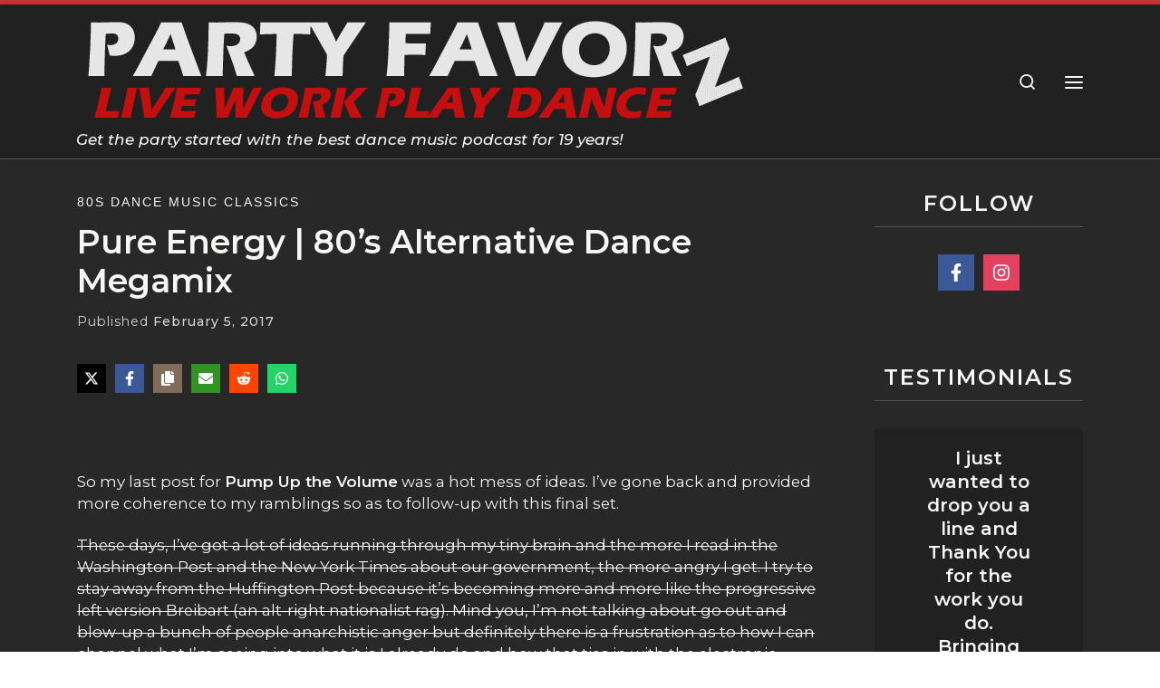

--- FILE ---
content_type: text/html; charset=UTF-8
request_url: https://partyfavorz.com/pure-energy-backspin-80s/
body_size: 129362
content:
<!DOCTYPE html><html lang="en-US" class="no-js"><head><script>if(navigator.userAgent.match(/MSIE|Internet Explorer/i)||navigator.userAgent.match(/Trident\/7\..*?rv:11/i)){let e=document.location.href;if(!e.match(/[?&]nonitro/)){if(e.indexOf("?")==-1){if(e.indexOf("#")==-1){document.location.href=e+"?nonitro=1"}else{document.location.href=e.replace("#","?nonitro=1#")}}else{if(e.indexOf("#")==-1){document.location.href=e+"&nonitro=1"}else{document.location.href=e.replace("#","&nonitro=1#")}}}}</script><link rel="preconnect" href="https://www.googletagmanager.com" /><link rel="preconnect" href="https://cdn-ilaagib.nitrocdn.com" /><meta charset="UTF-8" /><meta http-equiv="X-UA-Compatible" content="IE=EDGE" /><meta name="viewport" content="width=device-width, initial-scale=1.0" /><meta name="robots" content="index, follow, max-image-preview:large, max-snippet:-1, max-video-preview:-1" /><title>Pure Energy | 80's Alternative Dance Megamix | Party Favorz</title><meta name="description" content="So my last post for Pump Up the Volume was a hot mess of ideas. I've gone back and provided more coherence to my ramblings so as to follow-up with this final set.  These days, I've got a lot of ideas running through my tiny brain and the more ..." /><meta property="og:locale" content="en_US" /><meta property="og:type" content="article" /><meta property="og:title" content="Pure Energy | 80's Alternative Dance Megamix | Party Favorz" /><meta property="og:description" content="So my last post for Pump Up the Volume was a hot mess of ideas. I've gone back and provided more coherence to my ramblings so as to follow-up with this final set.  These days, I've got a lot of ideas running through my tiny brain and the more ..." /><meta property="og:url" content="https://partyfavorz.com/pure-energy-backspin-80s/" /><meta property="og:site_name" content="Party Favorz — Dance Music Podcast" /><meta property="article:publisher" content="https://www.facebook.com/gotpartyfavorz" /><meta property="article:author" content="https://www.facebook.com/gotpartyfavorz/" /><meta property="article:published_time" content="2017-02-05T16:21:25+00:00" /><meta property="article:modified_time" content="2024-04-25T12:23:48+00:00" /><meta property="og:image" content="https://partyfavorz.com/wp-content/uploads/2017/02/Pure-Energy.jpg" /><meta property="og:image:width" content="500" /><meta property="og:image:height" content="500" /><meta property="og:image:type" content="image/jpeg" /><meta name="author" content="Keith a.k.a. K j A M" /><meta name="twitter:card" content="summary_large_image" /><meta name="twitter:label1" content="Written by" /><meta name="twitter:data1" content="Keith a.k.a. K j A M" /><meta name="twitter:label2" content="Est. reading time" /><meta name="twitter:data2" content="4 minutes" /><meta name="generator" content="Site Kit by Google 1.170.0" /><meta name="theme-color" content="#cc3333" /><meta name="p:domain_verify" content="ba8311b171564d6131be68b84cf96e0c" /><meta name="facebook-domain-verification" content="524iho0rfn4qusqb8w5mr3hyc5e7um" /><meta name="msapplication-TileImage" content="https://partyfavorz.com/wp-content/uploads/2025/09/cropped-Party-Favorz-Logo-2026-512-1-510x510.png" /><meta name="generator" content="NitroPack" /><script>var NPSH,NitroScrollHelper;NPSH=NitroScrollHelper=function(){let e=null;const o=window.sessionStorage.getItem("nitroScrollPos");function t(){let e=JSON.parse(window.sessionStorage.getItem("nitroScrollPos"))||{};if(typeof e!=="object"){e={}}e[document.URL]=window.scrollY;window.sessionStorage.setItem("nitroScrollPos",JSON.stringify(e))}window.addEventListener("scroll",function(){if(e!==null){clearTimeout(e)}e=setTimeout(t,200)},{passive:true});let r={};r.getScrollPos=()=>{if(!o){return 0}const e=JSON.parse(o);return e[document.URL]||0};r.isScrolled=()=>{return r.getScrollPos()>document.documentElement.clientHeight*.5};return r}();</script><script>(function(){var a=false;var e=document.documentElement.classList;var i=navigator.userAgent.toLowerCase();var n=["android","iphone","ipad"];var r=n.length;var o;var d=null;for(var t=0;t<r;t++){o=n[t];if(i.indexOf(o)>-1)d=o;if(e.contains(o)){a=true;e.remove(o)}}if(a&&d){e.add(d);if(d=="iphone"||d=="ipad"){e.add("ios")}}})();</script><script type="text/worker" id="nitro-web-worker">var preloadRequests=0;var remainingCount={};var baseURI="";self.onmessage=function(e){switch(e.data.cmd){case"RESOURCE_PRELOAD":var o=e.data.requestId;remainingCount[o]=0;e.data.resources.forEach(function(e){preload(e,function(o){return function(){console.log(o+" DONE: "+e);if(--remainingCount[o]==0){self.postMessage({cmd:"RESOURCE_PRELOAD",requestId:o})}}}(o));remainingCount[o]++});break;case"SET_BASEURI":baseURI=e.data.uri;break}};async function preload(e,o){if(typeof URL!=="undefined"&&baseURI){try{var a=new URL(e,baseURI);e=a.href}catch(e){console.log("Worker error: "+e.message)}}console.log("Preloading "+e);try{var n=new Request(e,{mode:"no-cors",redirect:"follow"});await fetch(n);o()}catch(a){console.log(a);var r=new XMLHttpRequest;r.responseType="blob";r.onload=o;r.onerror=o;r.open("GET",e,true);r.send()}}</script><script id="nprl">(()=>{if(window.NPRL!=undefined)return;(function(e){var t=e.prototype;t.after||(t.after=function(){var e,t=arguments,n=t.length,r=0,i=this,o=i.parentNode,a=Node,c=String,u=document;if(o!==null){while(r<n){(e=t[r])instanceof a?(i=i.nextSibling)!==null?o.insertBefore(e,i):o.appendChild(e):o.appendChild(u.createTextNode(c(e)));++r}}})})(Element);var e,t;e=t=function(){var t=false;var r=window.URL||window.webkitURL;var i=true;var o=true;var a=2;var c=null;var u=null;var d=true;var s=window.nitroGtmExcludes!=undefined;var l=s?JSON.parse(atob(window.nitroGtmExcludes)).map(e=>new RegExp(e)):[];var f;var m;var v=null;var p=null;var g=null;var h={touch:["touchmove","touchend"],default:["mousemove","click","keydown","wheel"]};var E=true;var y=[];var w=false;var b=[];var S=0;var N=0;var L=false;var T=0;var R=null;var O=false;var A=false;var C=false;var P=[];var I=[];var M=[];var k=[];var x=false;var _={};var j=new Map;var B="noModule"in HTMLScriptElement.prototype;var q=requestAnimationFrame||mozRequestAnimationFrame||webkitRequestAnimationFrame||msRequestAnimationFrame;const D="gtm.js?id=";function H(e,t){if(!_[e]){_[e]=[]}_[e].push(t)}function U(e,t){if(_[e]){var n=0,r=_[e];for(var n=0;n<r.length;n++){r[n].call(this,t)}}}function Y(){(function(e,t){var r=null;var i=function(e){r(e)};var o=null;var a={};var c=null;var u=null;var d=0;e.addEventListener(t,function(r){if(["load","DOMContentLoaded"].indexOf(t)!=-1){if(u){Q(function(){e.triggerNitroEvent(t)})}c=true}else if(t=="readystatechange"){d++;n.ogReadyState=d==1?"interactive":"complete";if(u&&u>=d){n.documentReadyState=n.ogReadyState;Q(function(){e.triggerNitroEvent(t)})}}});e.addEventListener(t+"Nitro",function(e){if(["load","DOMContentLoaded"].indexOf(t)!=-1){if(!c){e.preventDefault();e.stopImmediatePropagation()}else{}u=true}else if(t=="readystatechange"){u=n.documentReadyState=="interactive"?1:2;if(d<u){e.preventDefault();e.stopImmediatePropagation()}}});switch(t){case"load":o="onload";break;case"readystatechange":o="onreadystatechange";break;case"pageshow":o="onpageshow";break;default:o=null;break}if(o){Object.defineProperty(e,o,{get:function(){return r},set:function(n){if(typeof n!=="function"){r=null;e.removeEventListener(t+"Nitro",i)}else{if(!r){e.addEventListener(t+"Nitro",i)}r=n}}})}Object.defineProperty(e,"addEventListener"+t,{value:function(r){if(r!=t||!n.startedScriptLoading||document.currentScript&&document.currentScript.hasAttribute("nitro-exclude")){}else{arguments[0]+="Nitro"}e.ogAddEventListener.apply(e,arguments);a[arguments[1]]=arguments[0]}});Object.defineProperty(e,"removeEventListener"+t,{value:function(t){var n=a[arguments[1]];arguments[0]=n;e.ogRemoveEventListener.apply(e,arguments)}});Object.defineProperty(e,"triggerNitroEvent"+t,{value:function(t,n){n=n||e;var r=new Event(t+"Nitro",{bubbles:true});r.isNitroPack=true;Object.defineProperty(r,"type",{get:function(){return t},set:function(){}});Object.defineProperty(r,"target",{get:function(){return n},set:function(){}});e.dispatchEvent(r)}});if(typeof e.triggerNitroEvent==="undefined"){(function(){var t=e.addEventListener;var n=e.removeEventListener;Object.defineProperty(e,"ogAddEventListener",{value:t});Object.defineProperty(e,"ogRemoveEventListener",{value:n});Object.defineProperty(e,"addEventListener",{value:function(n){var r="addEventListener"+n;if(typeof e[r]!=="undefined"){e[r].apply(e,arguments)}else{t.apply(e,arguments)}},writable:true});Object.defineProperty(e,"removeEventListener",{value:function(t){var r="removeEventListener"+t;if(typeof e[r]!=="undefined"){e[r].apply(e,arguments)}else{n.apply(e,arguments)}}});Object.defineProperty(e,"triggerNitroEvent",{value:function(t,n){var r="triggerNitroEvent"+t;if(typeof e[r]!=="undefined"){e[r].apply(e,arguments)}}})})()}}).apply(null,arguments)}Y(window,"load");Y(window,"pageshow");Y(window,"DOMContentLoaded");Y(document,"DOMContentLoaded");Y(document,"readystatechange");try{var F=new Worker(r.createObjectURL(new Blob([document.getElementById("nitro-web-worker").textContent],{type:"text/javascript"})))}catch(e){var F=new Worker("data:text/javascript;base64,"+btoa(document.getElementById("nitro-web-worker").textContent))}F.onmessage=function(e){if(e.data.cmd=="RESOURCE_PRELOAD"){U(e.data.requestId,e)}};if(typeof document.baseURI!=="undefined"){F.postMessage({cmd:"SET_BASEURI",uri:document.baseURI})}var G=function(e){if(--S==0){Q(K)}};var W=function(e){e.target.removeEventListener("load",W);e.target.removeEventListener("error",W);e.target.removeEventListener("nitroTimeout",W);if(e.type!="nitroTimeout"){clearTimeout(e.target.nitroTimeout)}if(--N==0&&S==0){Q(J)}};var X=function(e){var t=e.textContent;try{var n=r.createObjectURL(new Blob([t.replace(/^(?:<!--)?(.*?)(?:-->)?$/gm,"$1")],{type:"text/javascript"}))}catch(e){var n="data:text/javascript;base64,"+btoa(t.replace(/^(?:<!--)?(.*?)(?:-->)?$/gm,"$1"))}return n};var K=function(){n.documentReadyState="interactive";document.triggerNitroEvent("readystatechange");document.triggerNitroEvent("DOMContentLoaded");if(window.pageYOffset||window.pageXOffset){window.dispatchEvent(new Event("scroll"))}A=true;Q(function(){if(N==0){Q(J)}Q($)})};var J=function(){if(!A||O)return;O=true;R.disconnect();en();n.documentReadyState="complete";document.triggerNitroEvent("readystatechange");window.triggerNitroEvent("load",document);window.triggerNitroEvent("pageshow",document);if(window.pageYOffset||window.pageXOffset||location.hash){let e=typeof history.scrollRestoration!=="undefined"&&history.scrollRestoration=="auto";if(e&&typeof NPSH!=="undefined"&&NPSH.getScrollPos()>0&&window.pageYOffset>document.documentElement.clientHeight*.5){window.scrollTo(0,NPSH.getScrollPos())}else if(location.hash){try{let e=document.querySelector(location.hash);if(e){e.scrollIntoView()}}catch(e){}}}var e=null;if(a==1){e=eo}else{e=eu}Q(e)};var Q=function(e){setTimeout(e,0)};var V=function(e){if(e.type=="touchend"||e.type=="click"){g=e}};var $=function(){if(d&&g){setTimeout(function(e){return function(){var t=function(e,t,n){var r=new Event(e,{bubbles:true,cancelable:true});if(e=="click"){r.clientX=t;r.clientY=n}else{r.touches=[{clientX:t,clientY:n}]}return r};var n;if(e.type=="touchend"){var r=e.changedTouches[0];n=document.elementFromPoint(r.clientX,r.clientY);n.dispatchEvent(t("touchstart"),r.clientX,r.clientY);n.dispatchEvent(t("touchend"),r.clientX,r.clientY);n.dispatchEvent(t("click"),r.clientX,r.clientY)}else if(e.type=="click"){n=document.elementFromPoint(e.clientX,e.clientY);n.dispatchEvent(t("click"),e.clientX,e.clientY)}}}(g),150);g=null}};var z=function(e){if(e.tagName=="SCRIPT"&&!e.hasAttribute("data-nitro-for-id")&&!e.hasAttribute("nitro-document-write")||e.tagName=="IMG"&&(e.hasAttribute("src")||e.hasAttribute("srcset"))||e.tagName=="IFRAME"&&e.hasAttribute("src")||e.tagName=="LINK"&&e.hasAttribute("href")&&e.hasAttribute("rel")&&e.getAttribute("rel")=="stylesheet"){if(e.tagName==="IFRAME"&&e.src.indexOf("about:blank")>-1){return}var t="";switch(e.tagName){case"LINK":t=e.href;break;case"IMG":if(k.indexOf(e)>-1)return;t=e.srcset||e.src;break;default:t=e.src;break}var n=e.getAttribute("type");if(!t&&e.tagName!=="SCRIPT")return;if((e.tagName=="IMG"||e.tagName=="LINK")&&(t.indexOf("data:")===0||t.indexOf("blob:")===0))return;if(e.tagName=="SCRIPT"&&n&&n!=="text/javascript"&&n!=="application/javascript"){if(n!=="module"||!B)return}if(e.tagName==="SCRIPT"){if(k.indexOf(e)>-1)return;if(e.noModule&&B){return}let t=null;if(document.currentScript){if(document.currentScript.src&&document.currentScript.src.indexOf(D)>-1){t=document.currentScript}if(document.currentScript.hasAttribute("data-nitro-gtm-id")){e.setAttribute("data-nitro-gtm-id",document.currentScript.getAttribute("data-nitro-gtm-id"))}}else if(window.nitroCurrentScript){if(window.nitroCurrentScript.src&&window.nitroCurrentScript.src.indexOf(D)>-1){t=window.nitroCurrentScript}}if(t&&s){let n=false;for(const t of l){n=e.src?t.test(e.src):t.test(e.textContent);if(n){break}}if(!n){e.type="text/googletagmanagerscript";let n=t.hasAttribute("data-nitro-gtm-id")?t.getAttribute("data-nitro-gtm-id"):t.id;if(!j.has(n)){j.set(n,[])}let r=j.get(n);r.push(e);return}}if(!e.src){if(e.textContent.length>0){e.textContent+="\n;if(document.currentScript.nitroTimeout) {clearTimeout(document.currentScript.nitroTimeout);}; setTimeout(function() { this.dispatchEvent(new Event('load')); }.bind(document.currentScript), 0);"}else{return}}else{}k.push(e)}if(!e.hasOwnProperty("nitroTimeout")){N++;e.addEventListener("load",W,true);e.addEventListener("error",W,true);e.addEventListener("nitroTimeout",W,true);e.nitroTimeout=setTimeout(function(){console.log("Resource timed out",e);e.dispatchEvent(new Event("nitroTimeout"))},5e3)}}};var Z=function(e){if(e.hasOwnProperty("nitroTimeout")&&e.nitroTimeout){clearTimeout(e.nitroTimeout);e.nitroTimeout=null;e.dispatchEvent(new Event("nitroTimeout"))}};document.documentElement.addEventListener("load",function(e){if(e.target.tagName=="SCRIPT"||e.target.tagName=="IMG"){k.push(e.target)}},true);document.documentElement.addEventListener("error",function(e){if(e.target.tagName=="SCRIPT"||e.target.tagName=="IMG"){k.push(e.target)}},true);var ee=["appendChild","replaceChild","insertBefore","prepend","append","before","after","replaceWith","insertAdjacentElement"];var et=function(){if(s){window._nitro_setTimeout=window.setTimeout;window.setTimeout=function(e,t,...n){let r=document.currentScript||window.nitroCurrentScript;if(!r||r.src&&r.src.indexOf(D)==-1){return window._nitro_setTimeout.call(window,e,t,...n)}return window._nitro_setTimeout.call(window,function(e,t){return function(...n){window.nitroCurrentScript=e;t(...n)}}(r,e),t,...n)}}ee.forEach(function(e){HTMLElement.prototype["og"+e]=HTMLElement.prototype[e];HTMLElement.prototype[e]=function(...t){if(this.parentNode||this===document.documentElement){switch(e){case"replaceChild":case"insertBefore":t.pop();break;case"insertAdjacentElement":t.shift();break}t.forEach(function(e){if(!e)return;if(e.tagName=="SCRIPT"){z(e)}else{if(e.children&&e.children.length>0){e.querySelectorAll("script").forEach(z)}}})}return this["og"+e].apply(this,arguments)}})};var en=function(){if(s&&typeof window._nitro_setTimeout==="function"){window.setTimeout=window._nitro_setTimeout}ee.forEach(function(e){HTMLElement.prototype[e]=HTMLElement.prototype["og"+e]})};var er=async function(){if(o){ef(f);ef(V);if(v){clearTimeout(v);v=null}}if(T===1){L=true;return}else if(T===0){T=-1}n.startedScriptLoading=true;Object.defineProperty(document,"readyState",{get:function(){return n.documentReadyState},set:function(){}});var e=document.documentElement;var t={attributes:true,attributeFilter:["src"],childList:true,subtree:true};R=new MutationObserver(function(e,t){e.forEach(function(e){if(e.type=="childList"&&e.addedNodes.length>0){e.addedNodes.forEach(function(e){if(!document.documentElement.contains(e)){return}if(e.tagName=="IMG"||e.tagName=="IFRAME"||e.tagName=="LINK"){z(e)}})}if(e.type=="childList"&&e.removedNodes.length>0){e.removedNodes.forEach(function(e){if(e.tagName=="IFRAME"||e.tagName=="LINK"){Z(e)}})}if(e.type=="attributes"){var t=e.target;if(!document.documentElement.contains(t)){return}if(t.tagName=="IFRAME"||t.tagName=="LINK"||t.tagName=="IMG"||t.tagName=="SCRIPT"){z(t)}}})});R.observe(e,t);if(!s){et()}await Promise.all(P);var r=b.shift();var i=null;var a=false;while(r){var c;var u=JSON.parse(atob(r.meta));var d=u.delay;if(r.type=="inline"){var l=document.getElementById(r.id);if(l){l.remove()}else{r=b.shift();continue}c=X(l);if(c===false){r=b.shift();continue}}else{c=r.src}if(!a&&r.type!="inline"&&(typeof u.attributes.async!="undefined"||typeof u.attributes.defer!="undefined")){if(i===null){i=r}else if(i===r){a=true}if(!a){b.push(r);r=b.shift();continue}}var m=document.createElement("script");m.src=c;m.setAttribute("data-nitro-for-id",r.id);for(var p in u.attributes){try{if(u.attributes[p]===false){m.setAttribute(p,"")}else{m.setAttribute(p,u.attributes[p])}}catch(e){console.log("Error while setting script attribute",m,e)}}m.async=false;if(u.canonicalLink!=""&&Object.getOwnPropertyDescriptor(m,"src")?.configurable!==false){(e=>{Object.defineProperty(m,"src",{get:function(){return e.canonicalLink},set:function(){}})})(u)}if(d){setTimeout((function(e,t){var n=document.querySelector("[data-nitro-marker-id='"+t+"']");if(n){n.after(e)}else{document.head.appendChild(e)}}).bind(null,m,r.id),d)}else{m.addEventListener("load",G);m.addEventListener("error",G);if(!m.noModule||!B){S++}var g=document.querySelector("[data-nitro-marker-id='"+r.id+"']");if(g){Q(function(e,t){return function(){e.after(t)}}(g,m))}else{Q(function(e){return function(){document.head.appendChild(e)}}(m))}}r=b.shift()}};var ei=function(){var e=document.getElementById("nitro-deferred-styles");var t=document.createElement("div");t.innerHTML=e.textContent;return t};var eo=async function(e){isPreload=e&&e.type=="NitroPreload";if(!isPreload){T=-1;E=false;if(o){ef(f);ef(V);if(v){clearTimeout(v);v=null}}}if(w===false){var t=ei();let e=t.querySelectorAll('style,link[rel="stylesheet"]');w=e.length;if(w){let e=document.getElementById("nitro-deferred-styles-marker");e.replaceWith.apply(e,t.childNodes)}else if(isPreload){Q(ed)}else{es()}}else if(w===0&&!isPreload){es()}};var ea=function(){var e=ei();var t=e.childNodes;var n;var r=[];for(var i=0;i<t.length;i++){n=t[i];if(n.href){r.push(n.href)}}var o="css-preload";H(o,function(e){eo(new Event("NitroPreload"))});if(r.length){F.postMessage({cmd:"RESOURCE_PRELOAD",resources:r,requestId:o})}else{Q(function(){U(o)})}};var ec=function(){if(T===-1)return;T=1;var e=[];var t,n;for(var r=0;r<b.length;r++){t=b[r];if(t.type!="inline"){if(t.src){n=JSON.parse(atob(t.meta));if(n.delay)continue;if(n.attributes.type&&n.attributes.type=="module"&&!B)continue;e.push(t.src)}}}if(e.length){var i="js-preload";H(i,function(e){T=2;if(L){Q(er)}});F.postMessage({cmd:"RESOURCE_PRELOAD",resources:e,requestId:i})}};var eu=function(){while(I.length){style=I.shift();if(style.hasAttribute("nitropack-onload")){style.setAttribute("onload",style.getAttribute("nitropack-onload"));Q(function(e){return function(){e.dispatchEvent(new Event("load"))}}(style))}}while(M.length){style=M.shift();if(style.hasAttribute("nitropack-onerror")){style.setAttribute("onerror",style.getAttribute("nitropack-onerror"));Q(function(e){return function(){e.dispatchEvent(new Event("error"))}}(style))}}};var ed=function(){if(!x){if(i){Q(function(){var e=document.getElementById("nitro-critical-css");if(e){e.remove()}})}x=true;onStylesLoadEvent=new Event("NitroStylesLoaded");onStylesLoadEvent.isNitroPack=true;window.dispatchEvent(onStylesLoadEvent)}};var es=function(){if(a==2){Q(er)}else{eu()}};var el=function(e){m.forEach(function(t){document.addEventListener(t,e,true)})};var ef=function(e){m.forEach(function(t){document.removeEventListener(t,e,true)})};if(s){et()}return{setAutoRemoveCriticalCss:function(e){i=e},registerScript:function(e,t,n){b.push({type:"remote",src:e,id:t,meta:n})},registerInlineScript:function(e,t){b.push({type:"inline",id:e,meta:t})},registerStyle:function(e,t,n){y.push({href:e,rel:t,media:n})},onLoadStyle:function(e){I.push(e);if(w!==false&&--w==0){Q(ed);if(E){E=false}else{es()}}},onErrorStyle:function(e){M.push(e);if(w!==false&&--w==0){Q(ed);if(E){E=false}else{es()}}},loadJs:function(e,t){if(!e.src){var n=X(e);if(n!==false){e.src=n;e.textContent=""}}if(t){Q(function(e,t){return function(){e.after(t)}}(t,e))}else{Q(function(e){return function(){document.head.appendChild(e)}}(e))}},loadQueuedResources:async function(){window.dispatchEvent(new Event("NitroBootStart"));if(p){clearTimeout(p);p=null}window.removeEventListener("load",e.loadQueuedResources);f=a==1?er:eo;if(!o||g){Q(f)}else{if(navigator.userAgent.indexOf(" Edge/")==-1){ea();H("css-preload",ec)}el(f);if(u){if(c){v=setTimeout(f,c)}}else{}}},fontPreload:function(e){var t="critical-fonts";H(t,function(e){document.getElementById("nitro-critical-fonts").type="text/css"});F.postMessage({cmd:"RESOURCE_PRELOAD",resources:e,requestId:t})},boot:function(){if(t)return;t=true;C=typeof NPSH!=="undefined"&&NPSH.isScrolled();let n=document.prerendering;if(location.hash||C||n){o=false}m=h.default.concat(h.touch);p=setTimeout(e.loadQueuedResources,1500);el(V);if(C){e.loadQueuedResources()}else{window.addEventListener("load",e.loadQueuedResources)}},addPrerequisite:function(e){P.push(e)},getTagManagerNodes:function(e){if(!e)return j;return j.get(e)??[]}}}();var n,r;n=r=function(){var t=document.write;return{documentWrite:function(n,r){if(n&&n.hasAttribute("nitro-exclude")){return t.call(document,r)}var i=null;if(n.documentWriteContainer){i=n.documentWriteContainer}else{i=document.createElement("span");n.documentWriteContainer=i}var o=null;if(n){if(n.hasAttribute("data-nitro-for-id")){o=document.querySelector('template[data-nitro-marker-id="'+n.getAttribute("data-nitro-for-id")+'"]')}else{o=n}}i.innerHTML+=r;i.querySelectorAll("script").forEach(function(e){e.setAttribute("nitro-document-write","")});if(!i.parentNode){if(o){o.parentNode.insertBefore(i,o)}else{document.body.appendChild(i)}}var a=document.createElement("span");a.innerHTML=r;var c=a.querySelectorAll("script");if(c.length){c.forEach(function(t){var n=t.getAttributeNames();var r=document.createElement("script");n.forEach(function(e){r.setAttribute(e,t.getAttribute(e))});r.async=false;if(!t.src&&t.textContent){r.textContent=t.textContent}e.loadJs(r,o)})}},TrustLogo:function(e,t){var n=document.getElementById(e);var r=document.createElement("img");r.src=t;n.parentNode.insertBefore(r,n)},documentReadyState:"loading",ogReadyState:document.readyState,startedScriptLoading:false,loadScriptDelayed:function(e,t){setTimeout(function(){var t=document.createElement("script");t.src=e;document.head.appendChild(t)},t)}}}();document.write=function(e){n.documentWrite(document.currentScript,e)};document.writeln=function(e){n.documentWrite(document.currentScript,e+"\n")};window.NPRL=e;window.NitroResourceLoader=t;window.NPh=n;window.NitroPackHelper=r})();</script><template id="nitro-deferred-styles-marker"></template><style id="nitro-fonts">@font-face{font-family:"Montserrat";font-style:italic;font-weight:500;font-display:swap;src:url("https://cdn-ilaagib.nitrocdn.com/YyywYKLMsboEjnwfOmzOEUVhScchkHxt/assets/static/source/rev-8dc2ad0/fonts.gstatic.com/s/montserrat/v31/JTUFjIg1_i6t8kCHKm459Wx7xQYXK0vOoz6jq5Z9WXV0ppC6MLnztg.woff2") format("woff2");unicode-range:U+0460-052F,U+1C80-1C8A,U+20B4,U+2DE0-2DFF,U+A640-A69F,U+FE2E-FE2F}@font-face{font-family:"Montserrat";font-style:italic;font-weight:500;font-display:swap;src:url("https://cdn-ilaagib.nitrocdn.com/YyywYKLMsboEjnwfOmzOEUVhScchkHxt/assets/static/source/rev-8dc2ad0/fonts.gstatic.com/s/montserrat/v31/JTUFjIg1_i6t8kCHKm459Wx7xQYXK0vOoz6jq5Z9WXx0ppC6MLnztg.woff2") format("woff2");unicode-range:U+0301,U+0400-045F,U+0490-0491,U+04B0-04B1,U+2116}@font-face{font-family:"Montserrat";font-style:italic;font-weight:500;font-display:swap;src:url("https://cdn-ilaagib.nitrocdn.com/YyywYKLMsboEjnwfOmzOEUVhScchkHxt/assets/static/source/rev-8dc2ad0/fonts.gstatic.com/s/montserrat/v31/JTUFjIg1_i6t8kCHKm459Wx7xQYXK0vOoz6jq5Z9WXd0ppC6MLnztg.woff2") format("woff2");unicode-range:U+0102-0103,U+0110-0111,U+0128-0129,U+0168-0169,U+01A0-01A1,U+01AF-01B0,U+0300-0301,U+0303-0304,U+0308-0309,U+0323,U+0329,U+1EA0-1EF9,U+20AB}@font-face{font-family:"Montserrat";font-style:italic;font-weight:500;font-display:swap;src:url("https://cdn-ilaagib.nitrocdn.com/YyywYKLMsboEjnwfOmzOEUVhScchkHxt/assets/static/source/rev-8dc2ad0/fonts.gstatic.com/s/montserrat/v31/JTUFjIg1_i6t8kCHKm459Wx7xQYXK0vOoz6jq5Z9WXZ0ppC6MLnztg.woff2") format("woff2");unicode-range:U+0100-02BA,U+02BD-02C5,U+02C7-02CC,U+02CE-02D7,U+02DD-02FF,U+0304,U+0308,U+0329,U+1D00-1DBF,U+1E00-1E9F,U+1EF2-1EFF,U+2020,U+20A0-20AB,U+20AD-20C0,U+2113,U+2C60-2C7F,U+A720-A7FF}@font-face{font-family:"Montserrat";font-style:italic;font-weight:500;font-display:swap;src:url("https://cdn-ilaagib.nitrocdn.com/YyywYKLMsboEjnwfOmzOEUVhScchkHxt/assets/static/source/rev-8dc2ad0/fonts.gstatic.com/s/montserrat/v31/JTUFjIg1_i6t8kCHKm459Wx7xQYXK0vOoz6jq5Z9WXh0ppC6MLk.woff2") format("woff2");unicode-range:U+0000-00FF,U+0131,U+0152-0153,U+02BB-02BC,U+02C6,U+02DA,U+02DC,U+0304,U+0308,U+0329,U+2000-206F,U+20AC,U+2122,U+2191,U+2193,U+2212,U+2215,U+FEFF,U+FFFD}@font-face{font-family:"Montserrat";font-style:normal;font-weight:100;font-display:swap;src:url("https://cdn-ilaagib.nitrocdn.com/YyywYKLMsboEjnwfOmzOEUVhScchkHxt/assets/static/source/rev-8dc2ad0/fonts.gstatic.com/s/montserrat/v31/JTUSjIg1_i6t8kCHKm459WRhyyTh89ZNpQ.woff2") format("woff2");unicode-range:U+0460-052F,U+1C80-1C8A,U+20B4,U+2DE0-2DFF,U+A640-A69F,U+FE2E-FE2F}@font-face{font-family:"Montserrat";font-style:normal;font-weight:100;font-display:swap;src:url("https://cdn-ilaagib.nitrocdn.com/YyywYKLMsboEjnwfOmzOEUVhScchkHxt/assets/static/source/rev-8dc2ad0/fonts.gstatic.com/s/montserrat/v31/JTUSjIg1_i6t8kCHKm459W1hyyTh89ZNpQ.woff2") format("woff2");unicode-range:U+0301,U+0400-045F,U+0490-0491,U+04B0-04B1,U+2116}@font-face{font-family:"Montserrat";font-style:normal;font-weight:100;font-display:swap;src:url("https://cdn-ilaagib.nitrocdn.com/YyywYKLMsboEjnwfOmzOEUVhScchkHxt/assets/static/source/rev-8dc2ad0/fonts.gstatic.com/s/montserrat/v31/JTUSjIg1_i6t8kCHKm459WZhyyTh89ZNpQ.woff2") format("woff2");unicode-range:U+0102-0103,U+0110-0111,U+0128-0129,U+0168-0169,U+01A0-01A1,U+01AF-01B0,U+0300-0301,U+0303-0304,U+0308-0309,U+0323,U+0329,U+1EA0-1EF9,U+20AB}@font-face{font-family:"Montserrat";font-style:normal;font-weight:100;font-display:swap;src:url("https://cdn-ilaagib.nitrocdn.com/YyywYKLMsboEjnwfOmzOEUVhScchkHxt/assets/static/source/rev-8dc2ad0/fonts.gstatic.com/s/montserrat/v31/JTUSjIg1_i6t8kCHKm459WdhyyTh89ZNpQ.woff2") format("woff2");unicode-range:U+0100-02BA,U+02BD-02C5,U+02C7-02CC,U+02CE-02D7,U+02DD-02FF,U+0304,U+0308,U+0329,U+1D00-1DBF,U+1E00-1E9F,U+1EF2-1EFF,U+2020,U+20A0-20AB,U+20AD-20C0,U+2113,U+2C60-2C7F,U+A720-A7FF}@font-face{font-family:"Montserrat";font-style:normal;font-weight:100;font-display:swap;src:url("https://cdn-ilaagib.nitrocdn.com/YyywYKLMsboEjnwfOmzOEUVhScchkHxt/assets/static/source/rev-8dc2ad0/fonts.gstatic.com/s/montserrat/v31/JTUSjIg1_i6t8kCHKm459WlhyyTh89Y.woff2") format("woff2");unicode-range:U+0000-00FF,U+0131,U+0152-0153,U+02BB-02BC,U+02C6,U+02DA,U+02DC,U+0304,U+0308,U+0329,U+2000-206F,U+20AC,U+2122,U+2191,U+2193,U+2212,U+2215,U+FEFF,U+FFFD}@font-face{font-family:"Montserrat";font-style:normal;font-weight:400;font-display:swap;src:url("https://cdn-ilaagib.nitrocdn.com/YyywYKLMsboEjnwfOmzOEUVhScchkHxt/assets/static/source/rev-8dc2ad0/fonts.gstatic.com/s/montserrat/v31/JTUSjIg1_i6t8kCHKm459WRhyyTh89ZNpQ.woff2") format("woff2");unicode-range:U+0460-052F,U+1C80-1C8A,U+20B4,U+2DE0-2DFF,U+A640-A69F,U+FE2E-FE2F}@font-face{font-family:"Montserrat";font-style:normal;font-weight:400;font-display:swap;src:url("https://cdn-ilaagib.nitrocdn.com/YyywYKLMsboEjnwfOmzOEUVhScchkHxt/assets/static/source/rev-8dc2ad0/fonts.gstatic.com/s/montserrat/v31/JTUSjIg1_i6t8kCHKm459W1hyyTh89ZNpQ.woff2") format("woff2");unicode-range:U+0301,U+0400-045F,U+0490-0491,U+04B0-04B1,U+2116}@font-face{font-family:"Montserrat";font-style:normal;font-weight:400;font-display:swap;src:url("https://cdn-ilaagib.nitrocdn.com/YyywYKLMsboEjnwfOmzOEUVhScchkHxt/assets/static/source/rev-8dc2ad0/fonts.gstatic.com/s/montserrat/v31/JTUSjIg1_i6t8kCHKm459WZhyyTh89ZNpQ.woff2") format("woff2");unicode-range:U+0102-0103,U+0110-0111,U+0128-0129,U+0168-0169,U+01A0-01A1,U+01AF-01B0,U+0300-0301,U+0303-0304,U+0308-0309,U+0323,U+0329,U+1EA0-1EF9,U+20AB}@font-face{font-family:"Montserrat";font-style:normal;font-weight:400;font-display:swap;src:url("https://cdn-ilaagib.nitrocdn.com/YyywYKLMsboEjnwfOmzOEUVhScchkHxt/assets/static/source/rev-8dc2ad0/fonts.gstatic.com/s/montserrat/v31/JTUSjIg1_i6t8kCHKm459WdhyyTh89ZNpQ.woff2") format("woff2");unicode-range:U+0100-02BA,U+02BD-02C5,U+02C7-02CC,U+02CE-02D7,U+02DD-02FF,U+0304,U+0308,U+0329,U+1D00-1DBF,U+1E00-1E9F,U+1EF2-1EFF,U+2020,U+20A0-20AB,U+20AD-20C0,U+2113,U+2C60-2C7F,U+A720-A7FF}@font-face{font-family:"Montserrat";font-style:normal;font-weight:400;font-display:swap;src:url("https://cdn-ilaagib.nitrocdn.com/YyywYKLMsboEjnwfOmzOEUVhScchkHxt/assets/static/source/rev-8dc2ad0/fonts.gstatic.com/s/montserrat/v31/JTUSjIg1_i6t8kCHKm459WlhyyTh89Y.woff2") format("woff2");unicode-range:U+0000-00FF,U+0131,U+0152-0153,U+02BB-02BC,U+02C6,U+02DA,U+02DC,U+0304,U+0308,U+0329,U+2000-206F,U+20AC,U+2122,U+2191,U+2193,U+2212,U+2215,U+FEFF,U+FFFD}@font-face{font-family:"Montserrat";font-style:normal;font-weight:500;font-display:swap;src:url("https://cdn-ilaagib.nitrocdn.com/YyywYKLMsboEjnwfOmzOEUVhScchkHxt/assets/static/source/rev-8dc2ad0/fonts.gstatic.com/s/montserrat/v31/JTUSjIg1_i6t8kCHKm459WRhyyTh89ZNpQ.woff2") format("woff2");unicode-range:U+0460-052F,U+1C80-1C8A,U+20B4,U+2DE0-2DFF,U+A640-A69F,U+FE2E-FE2F}@font-face{font-family:"Montserrat";font-style:normal;font-weight:500;font-display:swap;src:url("https://cdn-ilaagib.nitrocdn.com/YyywYKLMsboEjnwfOmzOEUVhScchkHxt/assets/static/source/rev-8dc2ad0/fonts.gstatic.com/s/montserrat/v31/JTUSjIg1_i6t8kCHKm459W1hyyTh89ZNpQ.woff2") format("woff2");unicode-range:U+0301,U+0400-045F,U+0490-0491,U+04B0-04B1,U+2116}@font-face{font-family:"Montserrat";font-style:normal;font-weight:500;font-display:swap;src:url("https://cdn-ilaagib.nitrocdn.com/YyywYKLMsboEjnwfOmzOEUVhScchkHxt/assets/static/source/rev-8dc2ad0/fonts.gstatic.com/s/montserrat/v31/JTUSjIg1_i6t8kCHKm459WZhyyTh89ZNpQ.woff2") format("woff2");unicode-range:U+0102-0103,U+0110-0111,U+0128-0129,U+0168-0169,U+01A0-01A1,U+01AF-01B0,U+0300-0301,U+0303-0304,U+0308-0309,U+0323,U+0329,U+1EA0-1EF9,U+20AB}@font-face{font-family:"Montserrat";font-style:normal;font-weight:500;font-display:swap;src:url("https://cdn-ilaagib.nitrocdn.com/YyywYKLMsboEjnwfOmzOEUVhScchkHxt/assets/static/source/rev-8dc2ad0/fonts.gstatic.com/s/montserrat/v31/JTUSjIg1_i6t8kCHKm459WdhyyTh89ZNpQ.woff2") format("woff2");unicode-range:U+0100-02BA,U+02BD-02C5,U+02C7-02CC,U+02CE-02D7,U+02DD-02FF,U+0304,U+0308,U+0329,U+1D00-1DBF,U+1E00-1E9F,U+1EF2-1EFF,U+2020,U+20A0-20AB,U+20AD-20C0,U+2113,U+2C60-2C7F,U+A720-A7FF}@font-face{font-family:"Montserrat";font-style:normal;font-weight:500;font-display:swap;src:url("https://cdn-ilaagib.nitrocdn.com/YyywYKLMsboEjnwfOmzOEUVhScchkHxt/assets/static/source/rev-8dc2ad0/fonts.gstatic.com/s/montserrat/v31/JTUSjIg1_i6t8kCHKm459WlhyyTh89Y.woff2") format("woff2");unicode-range:U+0000-00FF,U+0131,U+0152-0153,U+02BB-02BC,U+02C6,U+02DA,U+02DC,U+0304,U+0308,U+0329,U+2000-206F,U+20AC,U+2122,U+2191,U+2193,U+2212,U+2215,U+FEFF,U+FFFD}@font-face{font-family:"Montserrat";font-style:normal;font-weight:600;font-display:swap;src:url("https://cdn-ilaagib.nitrocdn.com/YyywYKLMsboEjnwfOmzOEUVhScchkHxt/assets/static/source/rev-8dc2ad0/fonts.gstatic.com/s/montserrat/v31/JTUSjIg1_i6t8kCHKm459WRhyyTh89ZNpQ.woff2") format("woff2");unicode-range:U+0460-052F,U+1C80-1C8A,U+20B4,U+2DE0-2DFF,U+A640-A69F,U+FE2E-FE2F}@font-face{font-family:"Montserrat";font-style:normal;font-weight:600;font-display:swap;src:url("https://cdn-ilaagib.nitrocdn.com/YyywYKLMsboEjnwfOmzOEUVhScchkHxt/assets/static/source/rev-8dc2ad0/fonts.gstatic.com/s/montserrat/v31/JTUSjIg1_i6t8kCHKm459W1hyyTh89ZNpQ.woff2") format("woff2");unicode-range:U+0301,U+0400-045F,U+0490-0491,U+04B0-04B1,U+2116}@font-face{font-family:"Montserrat";font-style:normal;font-weight:600;font-display:swap;src:url("https://cdn-ilaagib.nitrocdn.com/YyywYKLMsboEjnwfOmzOEUVhScchkHxt/assets/static/source/rev-8dc2ad0/fonts.gstatic.com/s/montserrat/v31/JTUSjIg1_i6t8kCHKm459WZhyyTh89ZNpQ.woff2") format("woff2");unicode-range:U+0102-0103,U+0110-0111,U+0128-0129,U+0168-0169,U+01A0-01A1,U+01AF-01B0,U+0300-0301,U+0303-0304,U+0308-0309,U+0323,U+0329,U+1EA0-1EF9,U+20AB}@font-face{font-family:"Montserrat";font-style:normal;font-weight:600;font-display:swap;src:url("https://cdn-ilaagib.nitrocdn.com/YyywYKLMsboEjnwfOmzOEUVhScchkHxt/assets/static/source/rev-8dc2ad0/fonts.gstatic.com/s/montserrat/v31/JTUSjIg1_i6t8kCHKm459WdhyyTh89ZNpQ.woff2") format("woff2");unicode-range:U+0100-02BA,U+02BD-02C5,U+02C7-02CC,U+02CE-02D7,U+02DD-02FF,U+0304,U+0308,U+0329,U+1D00-1DBF,U+1E00-1E9F,U+1EF2-1EFF,U+2020,U+20A0-20AB,U+20AD-20C0,U+2113,U+2C60-2C7F,U+A720-A7FF}@font-face{font-family:"Montserrat";font-style:normal;font-weight:600;font-display:swap;src:url("https://cdn-ilaagib.nitrocdn.com/YyywYKLMsboEjnwfOmzOEUVhScchkHxt/assets/static/source/rev-8dc2ad0/fonts.gstatic.com/s/montserrat/v31/JTUSjIg1_i6t8kCHKm459WlhyyTh89Y.woff2") format("woff2");unicode-range:U+0000-00FF,U+0131,U+0152-0153,U+02BB-02BC,U+02C6,U+02DA,U+02DC,U+0304,U+0308,U+0329,U+2000-206F,U+20AC,U+2122,U+2191,U+2193,U+2212,U+2215,U+FEFF,U+FFFD}@font-face{font-family:"customizr";src:url("https://cdn-ilaagib.nitrocdn.com/YyywYKLMsboEjnwfOmzOEUVhScchkHxt/assets/static/source/rev-8dc2ad0/partyfavorz.com/wp-content/themes/customizr-pro/assets/shared/fonts/customizr/10102483d720eedbd70a4e59e5681587.customizr.eot");src:url("https://cdn-ilaagib.nitrocdn.com/YyywYKLMsboEjnwfOmzOEUVhScchkHxt/assets/static/source/rev-8dc2ad0/partyfavorz.com/wp-content/themes/customizr-pro/assets/shared/fonts/customizr/9b81b4cc07ce4c938e74a88febadf550.customizr.woff2") format("woff2");font-weight:normal;font-style:normal;font-display:swap}@font-face{font-family:"Montserrat";font-style:normal;font-weight:100;src:url("https://cdn-ilaagib.nitrocdn.com/YyywYKLMsboEjnwfOmzOEUVhScchkHxt/assets/static/source/rev-8dc2ad0/fonts.gstatic.com/s/montserrat/v31/JTUHjIg1_i6t8kCHKm4532VJOt5-QNFgpCtr6Xw0aXp-obK4ALg.woff2") format("woff2");unicode-range:U+0460-052F,U+1C80-1C8A,U+20B4,U+2DE0-2DFF,U+A640-A69F,U+FE2E-FE2F;font-display:swap}@font-face{font-family:"Montserrat";font-style:normal;font-weight:100;src:url("https://cdn-ilaagib.nitrocdn.com/YyywYKLMsboEjnwfOmzOEUVhScchkHxt/assets/static/source/rev-8dc2ad0/fonts.gstatic.com/s/montserrat/v31/JTUHjIg1_i6t8kCHKm4532VJOt5-QNFgpCtr6Xw9aXp-obK4ALg.woff2") format("woff2");unicode-range:U+0301,U+0400-045F,U+0490-0491,U+04B0-04B1,U+2116;font-display:swap}@font-face{font-family:"Montserrat";font-style:normal;font-weight:100;src:url("https://cdn-ilaagib.nitrocdn.com/YyywYKLMsboEjnwfOmzOEUVhScchkHxt/assets/static/source/rev-8dc2ad0/fonts.gstatic.com/s/montserrat/v31/JTUHjIg1_i6t8kCHKm4532VJOt5-QNFgpCtr6Xw2aXp-obK4ALg.woff2") format("woff2");unicode-range:U+0102-0103,U+0110-0111,U+0128-0129,U+0168-0169,U+01A0-01A1,U+01AF-01B0,U+0300-0301,U+0303-0304,U+0308-0309,U+0323,U+0329,U+1EA0-1EF9,U+20AB;font-display:swap}@font-face{font-family:"Montserrat";font-style:normal;font-weight:100;src:url("https://cdn-ilaagib.nitrocdn.com/YyywYKLMsboEjnwfOmzOEUVhScchkHxt/assets/static/source/rev-8dc2ad0/fonts.gstatic.com/s/montserrat/v31/JTUHjIg1_i6t8kCHKm4532VJOt5-QNFgpCtr6Xw3aXp-obK4ALg.woff2") format("woff2");unicode-range:U+0100-02BA,U+02BD-02C5,U+02C7-02CC,U+02CE-02D7,U+02DD-02FF,U+0304,U+0308,U+0329,U+1D00-1DBF,U+1E00-1E9F,U+1EF2-1EFF,U+2020,U+20A0-20AB,U+20AD-20C0,U+2113,U+2C60-2C7F,U+A720-A7FF;font-display:swap}@font-face{font-family:"Montserrat";font-style:normal;font-weight:100;src:url("https://cdn-ilaagib.nitrocdn.com/YyywYKLMsboEjnwfOmzOEUVhScchkHxt/assets/static/source/rev-8dc2ad0/fonts.gstatic.com/s/montserrat/v31/JTUHjIg1_i6t8kCHKm4532VJOt5-QNFgpCtr6Xw5aXp-obK4.woff2") format("woff2");unicode-range:U+0000-00FF,U+0131,U+0152-0153,U+02BB-02BC,U+02C6,U+02DA,U+02DC,U+0304,U+0308,U+0329,U+2000-206F,U+20AC,U+2122,U+2191,U+2193,U+2212,U+2215,U+FEFF,U+FFFD;font-display:swap}@font-face{font-family:"Font Awesome 5 Free";font-style:normal;font-weight:900;font-display:swap;src:url("https://cdn-ilaagib.nitrocdn.com/YyywYKLMsboEjnwfOmzOEUVhScchkHxt/assets/static/source/rev-8dc2ad0/partyfavorz.com/wp-content/plugins/mp3-music-player-by-sonaar/public/webfonts/fa-solid-900.eot");src:url("https://cdn-ilaagib.nitrocdn.com/YyywYKLMsboEjnwfOmzOEUVhScchkHxt/assets/static/source/rev-8dc2ad0/partyfavorz.com/wp-content/plugins/mp3-music-player-by-sonaar/public/webfonts/fa-solid-900.woff2") format("woff2")}@font-face{font-family:"Font Awesome 5 Free";font-style:normal;font-weight:400;font-display:swap;src:url("https://cdn-ilaagib.nitrocdn.com/YyywYKLMsboEjnwfOmzOEUVhScchkHxt/assets/static/source/rev-8dc2ad0/partyfavorz.com/wp-content/plugins/mp3-music-player-by-sonaar/public/webfonts/fa-regular-400.eot");src:url("https://cdn-ilaagib.nitrocdn.com/YyywYKLMsboEjnwfOmzOEUVhScchkHxt/assets/static/source/rev-8dc2ad0/partyfavorz.com/wp-content/plugins/mp3-music-player-by-sonaar/public/webfonts/fa-regular-400.woff2") format("woff2")}@font-face{font-family:"sricons";src:url("https://cdn-ilaagib.nitrocdn.com/YyywYKLMsboEjnwfOmzOEUVhScchkHxt/assets/static/source/rev-8dc2ad0/partyfavorz.com/wp-content/plugins/mp3-music-player-by-sonaar/public/webfonts/sricons/font/5373264bb2372eeb1d58cf5e6820b2f2.sricons.eot");src:url("https://cdn-ilaagib.nitrocdn.com/YyywYKLMsboEjnwfOmzOEUVhScchkHxt/assets/static/source/rev-8dc2ad0/partyfavorz.com/wp-content/plugins/mp3-music-player-by-sonaar/public/webfonts/sricons/font/5373264bb2372eeb1d58cf5e6820b2f2.sricons.woff2") format("woff2");font-weight:normal;font-style:normal;font-display:swap}@font-face{font-family:"Montserrat";font-style:normal;font-weight:500;src:url("https://cdn-ilaagib.nitrocdn.com/YyywYKLMsboEjnwfOmzOEUVhScchkHxt/assets/static/source/rev-8dc2ad0/fonts.gstatic.com/s/montserrat/v31/JTUHjIg1_i6t8kCHKm4532VJOt5-QNFgpCtZ6Hw0aXp-p7K4KLjztg.woff2") format("woff2");unicode-range:U+0460-052F,U+1C80-1C8A,U+20B4,U+2DE0-2DFF,U+A640-A69F,U+FE2E-FE2F;font-display:swap}@font-face{font-family:"Montserrat";font-style:normal;font-weight:500;src:url("https://cdn-ilaagib.nitrocdn.com/YyywYKLMsboEjnwfOmzOEUVhScchkHxt/assets/static/source/rev-8dc2ad0/fonts.gstatic.com/s/montserrat/v31/JTUHjIg1_i6t8kCHKm4532VJOt5-QNFgpCtZ6Hw9aXp-p7K4KLjztg.woff2") format("woff2");unicode-range:U+0301,U+0400-045F,U+0490-0491,U+04B0-04B1,U+2116;font-display:swap}@font-face{font-family:"Montserrat";font-style:normal;font-weight:500;src:url("https://cdn-ilaagib.nitrocdn.com/YyywYKLMsboEjnwfOmzOEUVhScchkHxt/assets/static/source/rev-8dc2ad0/fonts.gstatic.com/s/montserrat/v31/JTUHjIg1_i6t8kCHKm4532VJOt5-QNFgpCtZ6Hw2aXp-p7K4KLjztg.woff2") format("woff2");unicode-range:U+0102-0103,U+0110-0111,U+0128-0129,U+0168-0169,U+01A0-01A1,U+01AF-01B0,U+0300-0301,U+0303-0304,U+0308-0309,U+0323,U+0329,U+1EA0-1EF9,U+20AB;font-display:swap}@font-face{font-family:"Montserrat";font-style:normal;font-weight:500;src:url("https://cdn-ilaagib.nitrocdn.com/YyywYKLMsboEjnwfOmzOEUVhScchkHxt/assets/static/source/rev-8dc2ad0/fonts.gstatic.com/s/montserrat/v31/JTUHjIg1_i6t8kCHKm4532VJOt5-QNFgpCtZ6Hw3aXp-p7K4KLjztg.woff2") format("woff2");unicode-range:U+0100-02BA,U+02BD-02C5,U+02C7-02CC,U+02CE-02D7,U+02DD-02FF,U+0304,U+0308,U+0329,U+1D00-1DBF,U+1E00-1E9F,U+1EF2-1EFF,U+2020,U+20A0-20AB,U+20AD-20C0,U+2113,U+2C60-2C7F,U+A720-A7FF;font-display:swap}@font-face{font-family:"Montserrat";font-style:normal;font-weight:500;src:url("https://cdn-ilaagib.nitrocdn.com/YyywYKLMsboEjnwfOmzOEUVhScchkHxt/assets/static/source/rev-8dc2ad0/fonts.gstatic.com/s/montserrat/v31/JTUHjIg1_i6t8kCHKm4532VJOt5-QNFgpCtZ6Hw5aXp-p7K4KLg.woff2") format("woff2");unicode-range:U+0000-00FF,U+0131,U+0152-0153,U+02BB-02BC,U+02C6,U+02DA,U+02DC,U+0304,U+0308,U+0329,U+2000-206F,U+20AC,U+2122,U+2191,U+2193,U+2212,U+2215,U+FEFF,U+FFFD;font-display:swap}@font-face{font-family:"Montserrat";font-style:normal;font-weight:400;src:url("https://cdn-ilaagib.nitrocdn.com/YyywYKLMsboEjnwfOmzOEUVhScchkHxt/assets/static/source/rev-8dc2ad0/fonts.gstatic.com/s/montserrat/v31/JTUHjIg1_i6t8kCHKm4532VJOt5-QNFgpCtr6Hw0aXp-p7K4KLjztg.woff2") format("woff2");unicode-range:U+0460-052F,U+1C80-1C8A,U+20B4,U+2DE0-2DFF,U+A640-A69F,U+FE2E-FE2F;font-display:swap}@font-face{font-family:"Montserrat";font-style:normal;font-weight:400;src:url("https://cdn-ilaagib.nitrocdn.com/YyywYKLMsboEjnwfOmzOEUVhScchkHxt/assets/static/source/rev-8dc2ad0/fonts.gstatic.com/s/montserrat/v31/JTUHjIg1_i6t8kCHKm4532VJOt5-QNFgpCtr6Hw9aXp-p7K4KLjztg.woff2") format("woff2");unicode-range:U+0301,U+0400-045F,U+0490-0491,U+04B0-04B1,U+2116;font-display:swap}@font-face{font-family:"Montserrat";font-style:normal;font-weight:400;src:url("https://cdn-ilaagib.nitrocdn.com/YyywYKLMsboEjnwfOmzOEUVhScchkHxt/assets/static/source/rev-8dc2ad0/fonts.gstatic.com/s/montserrat/v31/JTUHjIg1_i6t8kCHKm4532VJOt5-QNFgpCtr6Hw2aXp-p7K4KLjztg.woff2") format("woff2");unicode-range:U+0102-0103,U+0110-0111,U+0128-0129,U+0168-0169,U+01A0-01A1,U+01AF-01B0,U+0300-0301,U+0303-0304,U+0308-0309,U+0323,U+0329,U+1EA0-1EF9,U+20AB;font-display:swap}@font-face{font-family:"Montserrat";font-style:normal;font-weight:400;src:url("https://cdn-ilaagib.nitrocdn.com/YyywYKLMsboEjnwfOmzOEUVhScchkHxt/assets/static/source/rev-8dc2ad0/fonts.gstatic.com/s/montserrat/v31/JTUHjIg1_i6t8kCHKm4532VJOt5-QNFgpCtr6Hw3aXp-p7K4KLjztg.woff2") format("woff2");unicode-range:U+0100-02BA,U+02BD-02C5,U+02C7-02CC,U+02CE-02D7,U+02DD-02FF,U+0304,U+0308,U+0329,U+1D00-1DBF,U+1E00-1E9F,U+1EF2-1EFF,U+2020,U+20A0-20AB,U+20AD-20C0,U+2113,U+2C60-2C7F,U+A720-A7FF;font-display:swap}@font-face{font-family:"Montserrat";font-style:normal;font-weight:400;src:url("https://cdn-ilaagib.nitrocdn.com/YyywYKLMsboEjnwfOmzOEUVhScchkHxt/assets/static/source/rev-8dc2ad0/fonts.gstatic.com/s/montserrat/v31/JTUHjIg1_i6t8kCHKm4532VJOt5-QNFgpCtr6Hw5aXp-p7K4KLg.woff2") format("woff2");unicode-range:U+0000-00FF,U+0131,U+0152-0153,U+02BB-02BC,U+02C6,U+02DA,U+02DC,U+0304,U+0308,U+0329,U+2000-206F,U+20AC,U+2122,U+2191,U+2193,U+2212,U+2215,U+FEFF,U+FFFD;font-display:swap}@font-face{font-family:"Montserrat";font-style:normal;font-weight:600;src:url("https://cdn-ilaagib.nitrocdn.com/YyywYKLMsboEjnwfOmzOEUVhScchkHxt/assets/static/source/rev-8dc2ad0/fonts.gstatic.com/s/montserrat/v31/JTUHjIg1_i6t8kCHKm4532VJOt5-QNFgpCu173w0aXp-p7K4KLjztg.woff2") format("woff2");unicode-range:U+0460-052F,U+1C80-1C8A,U+20B4,U+2DE0-2DFF,U+A640-A69F,U+FE2E-FE2F;font-display:swap}@font-face{font-family:"Montserrat";font-style:normal;font-weight:600;src:url("https://cdn-ilaagib.nitrocdn.com/YyywYKLMsboEjnwfOmzOEUVhScchkHxt/assets/static/source/rev-8dc2ad0/fonts.gstatic.com/s/montserrat/v31/JTUHjIg1_i6t8kCHKm4532VJOt5-QNFgpCu173w9aXp-p7K4KLjztg.woff2") format("woff2");unicode-range:U+0301,U+0400-045F,U+0490-0491,U+04B0-04B1,U+2116;font-display:swap}@font-face{font-family:"Montserrat";font-style:normal;font-weight:600;src:url("https://cdn-ilaagib.nitrocdn.com/YyywYKLMsboEjnwfOmzOEUVhScchkHxt/assets/static/source/rev-8dc2ad0/fonts.gstatic.com/s/montserrat/v31/JTUHjIg1_i6t8kCHKm4532VJOt5-QNFgpCu173w2aXp-p7K4KLjztg.woff2") format("woff2");unicode-range:U+0102-0103,U+0110-0111,U+0128-0129,U+0168-0169,U+01A0-01A1,U+01AF-01B0,U+0300-0301,U+0303-0304,U+0308-0309,U+0323,U+0329,U+1EA0-1EF9,U+20AB;font-display:swap}@font-face{font-family:"Montserrat";font-style:normal;font-weight:600;src:url("https://cdn-ilaagib.nitrocdn.com/YyywYKLMsboEjnwfOmzOEUVhScchkHxt/assets/static/source/rev-8dc2ad0/fonts.gstatic.com/s/montserrat/v31/JTUHjIg1_i6t8kCHKm4532VJOt5-QNFgpCu173w3aXp-p7K4KLjztg.woff2") format("woff2");unicode-range:U+0100-02BA,U+02BD-02C5,U+02C7-02CC,U+02CE-02D7,U+02DD-02FF,U+0304,U+0308,U+0329,U+1D00-1DBF,U+1E00-1E9F,U+1EF2-1EFF,U+2020,U+20A0-20AB,U+20AD-20C0,U+2113,U+2C60-2C7F,U+A720-A7FF;font-display:swap}@font-face{font-family:"Montserrat";font-style:normal;font-weight:600;src:url("https://cdn-ilaagib.nitrocdn.com/YyywYKLMsboEjnwfOmzOEUVhScchkHxt/assets/static/source/rev-8dc2ad0/fonts.gstatic.com/s/montserrat/v31/JTUHjIg1_i6t8kCHKm4532VJOt5-QNFgpCu173w5aXp-p7K4KLg.woff2") format("woff2");unicode-range:U+0000-00FF,U+0131,U+0152-0153,U+02BB-02BC,U+02C6,U+02DA,U+02DC,U+0304,U+0308,U+0329,U+2000-206F,U+20AC,U+2122,U+2191,U+2193,U+2212,U+2215,U+FEFF,U+FFFD;font-display:swap}</style><style type="text/css" id="nitro-critical-css">body{font-family:"Montserrat" !important}.single #content .entry-header .entry-title{font-family:"Montserrat" !important}.btn-skin-dark-oh.inverted{font-family:"Montserrat" !important}span.nav__title{font-family:"Montserrat" !important}#content .entry-content h5{font-family:"Montserrat" !important}.entry-content p{font-family:"Montserrat" !important}.czr-wp-the-content ul>li{font-family:"Montserrat" !important}span.entry-meta{font-family:"Montserrat" !important}time.entry-date.published.updated{font-family:"Montserrat" !important}.entry-content p{font-family:"Montserrat" !important}.tc-sidebar h3.widget-title{font-family:"Montserrat" !important}.entry-content a{font-family:"Montserrat" !important}article .entry-content a{font-family:"Montserrat" !important}[class*=sn-right] #tc-sn{right:0}[class*=mc_page_push] #tc-page-wrap{left:0;right:0;width:100%}.wp-block-button__link{align-content:center;box-sizing:border-box;display:inline-block;height:100%;text-align:center;word-break:break-word}:where(.wp-block-button__link){border-radius:9999px;box-shadow:none;padding:calc(.667em + 2px) calc(1.333em + 2px);text-decoration:none}.wp-block-buttons{box-sizing:border-box}.wp-block-buttons>.wp-block-button{display:inline-block;margin:0}.wp-block-buttons.is-content-justification-center{justify-content:center}.wp-block-buttons .wp-block-button__link{width:100%}ul{box-sizing:border-box}.entry-content{counter-reset:footnotes}:root{--wp-block-synced-color:#7a00df;--wp-block-synced-color--rgb:122,0,223;--wp-bound-block-color:var(--wp-block-synced-color);--wp-editor-canvas-background:#ddd;--wp-admin-theme-color:#007cba;--wp-admin-theme-color--rgb:0,124,186;--wp-admin-theme-color-darker-10:#006ba1;--wp-admin-theme-color-darker-10--rgb:0,107,160.5;--wp-admin-theme-color-darker-20:#005a87;--wp-admin-theme-color-darker-20--rgb:0,90,135;--wp-admin-border-width-focus:2px}:root{--wp--preset--font-size--normal:16px;--wp--preset--font-size--huge:42px}.has-text-align-center{text-align:center}.screen-reader-text{border:0;clip-path:inset(50%);height:1px;margin:-1px;overflow:hidden;padding:0;position:absolute;width:1px;word-wrap:normal !important}:root{--wp--preset--aspect-ratio--square:1;--wp--preset--aspect-ratio--4-3:4/3;--wp--preset--aspect-ratio--3-4:3/4;--wp--preset--aspect-ratio--3-2:3/2;--wp--preset--aspect-ratio--2-3:2/3;--wp--preset--aspect-ratio--16-9:16/9;--wp--preset--aspect-ratio--9-16:9/16;--wp--preset--color--black:#000;--wp--preset--color--cyan-bluish-gray:#abb8c3;--wp--preset--color--white:#fff;--wp--preset--color--pale-pink:#f78da7;--wp--preset--color--vivid-red:#cf2e2e;--wp--preset--color--luminous-vivid-orange:#ff6900;--wp--preset--color--luminous-vivid-amber:#fcb900;--wp--preset--color--light-green-cyan:#7bdcb5;--wp--preset--color--vivid-green-cyan:#00d084;--wp--preset--color--pale-cyan-blue:#8ed1fc;--wp--preset--color--vivid-cyan-blue:#0693e3;--wp--preset--color--vivid-purple:#9b51e0;--wp--preset--gradient--vivid-cyan-blue-to-vivid-purple:linear-gradient(135deg,#0693e3 0%,#9b51e0 100%);--wp--preset--gradient--light-green-cyan-to-vivid-green-cyan:linear-gradient(135deg,#7adcb4 0%,#00d082 100%);--wp--preset--gradient--luminous-vivid-amber-to-luminous-vivid-orange:linear-gradient(135deg,#fcb900 0%,#ff6900 100%);--wp--preset--gradient--luminous-vivid-orange-to-vivid-red:linear-gradient(135deg,#ff6900 0%,#cf2e2e 100%);--wp--preset--gradient--very-light-gray-to-cyan-bluish-gray:linear-gradient(135deg,#eee 0%,#a9b8c3 100%);--wp--preset--gradient--cool-to-warm-spectrum:linear-gradient(135deg,#4aeadc 0%,#9778d1 20%,#cf2aba 40%,#ee2c82 60%,#fb6962 80%,#fef84c 100%);--wp--preset--gradient--blush-light-purple:linear-gradient(135deg,#ffceec 0%,#9896f0 100%);--wp--preset--gradient--blush-bordeaux:linear-gradient(135deg,#fecda5 0%,#fe2d2d 50%,#6b003e 100%);--wp--preset--gradient--luminous-dusk:linear-gradient(135deg,#ffcb70 0%,#c751c0 50%,#4158d0 100%);--wp--preset--gradient--pale-ocean:linear-gradient(135deg,#fff5cb 0%,#b6e3d4 50%,#33a7b5 100%);--wp--preset--gradient--electric-grass:linear-gradient(135deg,#caf880 0%,#71ce7e 100%);--wp--preset--gradient--midnight:linear-gradient(135deg,#020381 0%,#2874fc 100%);--wp--preset--font-size--small:13px;--wp--preset--font-size--medium:20px;--wp--preset--font-size--large:36px;--wp--preset--font-size--x-large:42px;--wp--preset--spacing--20:.44rem;--wp--preset--spacing--30:.67rem;--wp--preset--spacing--40:1rem;--wp--preset--spacing--50:1.5rem;--wp--preset--spacing--60:2.25rem;--wp--preset--spacing--70:3.38rem;--wp--preset--spacing--80:5.06rem;--wp--preset--shadow--natural:6px 6px 9px rgba(0,0,0,.2);--wp--preset--shadow--deep:12px 12px 50px rgba(0,0,0,.4);--wp--preset--shadow--sharp:6px 6px 0px rgba(0,0,0,.2);--wp--preset--shadow--outlined:6px 6px 0px -3px #fff,6px 6px #000;--wp--preset--shadow--crisp:6px 6px 0px #000}:where(.is-layout-flex){gap:.5em}body .is-layout-flex{display:flex}.is-layout-flex{flex-wrap:wrap;align-items:center}.is-layout-flex>:is(*, div){margin:0}.has-medium-font-size{font-size:var(--wp--preset--font-size--medium) !important}.wp-container-core-buttons-is-layout-16018d1d{justify-content:center}.wp-block-button__link{color:#fff;background-color:#32373c;border-radius:9999px;box-shadow:none;text-decoration:none;padding:calc(.667em + 2px) calc(1.333em + 2px);font-size:1.125em}:root{--wp-admin-theme-color:#3858e9;--wp-admin-theme-color--rgb:56,88,233;--wp-admin-theme-color-darker-10:#2145e6;--wp-admin-theme-color-darker-10--rgb:33.0384615385,68.7307692308,230.4615384615;--wp-admin-theme-color-darker-20:#183ad6;--wp-admin-theme-color-darker-20--rgb:23.6923076923,58.1538461538,214.3076923077;--wp-admin-border-width-focus:2px}:root{--wp-block-synced-color:#7a00df;--wp-block-synced-color--rgb:122,0,223;--wp-bound-block-color:var(--wp-block-synced-color);--wp-editor-canvas-background:#ddd;--wp-admin-theme-color:#007cba;--wp-admin-theme-color--rgb:0,124,186;--wp-admin-theme-color-darker-10:#006ba1;--wp-admin-theme-color-darker-10--rgb:0,107,160.5;--wp-admin-theme-color-darker-20:#005a87;--wp-admin-theme-color-darker-20--rgb:0,90,135;--wp-admin-border-width-focus:2px}.ns-button-icon,.ns-button-label{color:var(--ns-icon-color);box-sizing:border-box}.ns-buttons{position:relative;--ns-btn-size:40px;--ns-btn-margin:10px}.ns-buttons-wrapper{display:flex;flex-wrap:wrap}body a.ns-button{display:inline-flex;height:var(--ns-btn-size);line-height:var(--ns-btn-size);margin:0 var(--ns-btn-margin) var(--ns-btn-margin) 0;padding:0;font-size:calc(var(--ns-btn-size) * .35);overflow:hidden;text-decoration:none;border:none;--ns-btn-color:#333;--ns-icon-color:#fff}.ns-button-block{display:inline-flex;align-items:center;background:#333;background:var(--ns-btn-color)}.ns-button-wrapper{display:inline-flex;align-items:center;overflow:hidden;width:100%}.ns-button-icon{height:var(--ns-btn-size);width:var(--ns-btn-size);min-width:var(--ns-btn-size);justify-content:center}.ns-button-icon>*{height:50%;margin:0 auto}.ns-button-icon path{fill:currentColor}.ns-button-icon:has(+.ns-hide){width:100%}.ns-hide{display:none}.ns-button-label{height:100%;flex-grow:1;padding:0 15px 0 0;overflow:hidden}.ns-button-label-wrapper{white-space:nowrap;overflow:hidden;text-overflow:ellipsis}.ns-button.twitter{--ns-btn-color:#000}.ns-button.facebook{--ns-btn-color:#3b5998}.ns-button.reddit{--ns-btn-color:#ff4500}.ns-button.whatsapp{--ns-btn-color:#25d366}.ns-button.email{--ns-btn-color:#319324}.ns-button.copy{--ns-btn-color:#816b5b}.ns-button.instagram{--ns-btn-color:#e4405f}.ns-buttons.small{--ns-btn-size:32px}.ns-align-center{justify-content:center}.ns-align-center .ns-button{margin-left:calc(var(--ns-btn-margin) / 2);margin-right:calc(var(--ns-btn-margin) / 2)}.ns-inline{margin-bottom:10px}*,*::before,*::after{box-sizing:border-box}html{font-family:sans-serif;line-height:1.15;-webkit-text-size-adjust:100%;-ms-text-size-adjust:100%;-ms-overflow-style:scrollbar}@-ms-viewport{width:device-width}article,aside,dialog,header,nav,section{display:block}body{margin:0;font-family:-apple-system,BlinkMacSystemFont,"Segoe UI",Roboto,"Helvetica Neue",Arial,sans-serif,"Apple Color Emoji","Segoe UI Emoji","Segoe UI Symbol";font-size:1rem;font-weight:400;line-height:1.5;color:#212529;text-align:left;background-color:#fff}h1,h3,h5{margin-top:0;margin-bottom:.5rem}p{margin-top:0;margin-bottom:1rem}ul{margin-top:0;margin-bottom:1rem}ul ul{margin-bottom:0}strong{font-weight:bolder}a{color:#007bff;text-decoration:none;background-color:transparent;-webkit-text-decoration-skip:objects}a:not([href]):not([tabindex]){color:inherit;text-decoration:none}img{vertical-align:middle;border-style:none}svg:not(:root){overflow:hidden}label{display:inline-block;margin-bottom:.5rem}button{border-radius:0}input,button,textarea{margin:0;font-family:inherit;font-size:inherit;line-height:inherit}button,input{overflow:visible}button{text-transform:none}button,html [type="button"],[type="submit"]{-webkit-appearance:button}button::-moz-focus-inner,[type="button"]::-moz-focus-inner,[type="submit"]::-moz-focus-inner{padding:0;border-style:none}input[type="checkbox"]{box-sizing:border-box;padding:0}textarea{overflow:auto;resize:vertical}[type="search"]{outline-offset:-2px;-webkit-appearance:none}[type="search"]::-webkit-search-cancel-button,[type="search"]::-webkit-search-decoration{-webkit-appearance:none}::-webkit-file-upload-button{font:inherit;-webkit-appearance:button}template{display:none}.container{width:100%;padding-right:15px;padding-left:15px;margin-right:auto;margin-left:auto}@media (min-width:576px){.container{max-width:540px}}@media (min-width:768px){.container{max-width:720px}}@media (min-width:992px){.container{max-width:960px}}@media (min-width:1200px){.container{max-width:1140px}}.row{display:-webkit-box;display:-ms-flexbox;display:flex;-ms-flex-wrap:wrap;flex-wrap:wrap;margin-right:-15px;margin-left:-15px}.col-12,.col,.col-auto,.col-sm,.col-sm-auto,.col-md-3,.col-md-9,.col-lg-auto{position:relative;width:100%;min-height:1px;padding-right:15px;padding-left:15px}.col{-ms-flex-preferred-size:0;flex-basis:0;-webkit-box-flex:1;-ms-flex-positive:1;flex-grow:1;max-width:100%}.col-auto{-webkit-box-flex:0;-ms-flex:0 0 auto;flex:0 0 auto;width:auto;max-width:none}.col-12{-webkit-box-flex:0;-ms-flex:0 0 100%;flex:0 0 100%;max-width:100%}@media (min-width:576px){.col-sm{-ms-flex-preferred-size:0;flex-basis:0;-webkit-box-flex:1;-ms-flex-positive:1;flex-grow:1;max-width:100%}.col-sm-auto{-webkit-box-flex:0;-ms-flex:0 0 auto;flex:0 0 auto;width:auto;max-width:none}}@media (min-width:768px){.col-md-3{-webkit-box-flex:0;-ms-flex:0 0 25%;flex:0 0 25%;max-width:25%}.col-md-9{-webkit-box-flex:0;-ms-flex:0 0 75%;flex:0 0 75%;max-width:75%}}@media (min-width:992px){.col-lg-auto{-webkit-box-flex:0;-ms-flex:0 0 auto;flex:0 0 auto;width:auto;max-width:none}}.nav{display:-webkit-box;display:-ms-flexbox;display:flex;-ms-flex-wrap:wrap;flex-wrap:wrap;padding-left:0;margin-bottom:0;list-style:none}.d-none{display:none !important}.d-flex{display:-webkit-box !important;display:-ms-flexbox !important;display:flex !important}@media (min-width:992px){.d-lg-none{display:none !important}.d-lg-block{display:block !important}}.flex-row{-webkit-box-orient:horizontal !important;-webkit-box-direction:normal !important;-ms-flex-direction:row !important;flex-direction:row !important}.flex-column{-webkit-box-orient:vertical !important;-webkit-box-direction:normal !important;-ms-flex-direction:column !important;flex-direction:column !important}.flex-nowrap{-ms-flex-wrap:nowrap !important;flex-wrap:nowrap !important}.justify-content-end{-webkit-box-pack:end !important;-ms-flex-pack:end !important;justify-content:flex-end !important}.justify-content-between{-webkit-box-pack:justify !important;-ms-flex-pack:justify !important;justify-content:space-between !important}.align-items-start{-webkit-box-align:start !important;-ms-flex-align:start !important;align-items:flex-start !important}.align-items-center{-webkit-box-align:center !important;-ms-flex-align:center !important;align-items:center !important}.align-self-start{-ms-flex-item-align:start !important;align-self:flex-start !important}@media (min-width:992px){.flex-lg-row{-webkit-box-orient:horizontal !important;-webkit-box-direction:normal !important;-ms-flex-direction:row !important;flex-direction:row !important}.flex-lg-column{-webkit-box-orient:vertical !important;-webkit-box-direction:normal !important;-ms-flex-direction:column !important;flex-direction:column !important}.justify-content-lg-around{-ms-flex-pack:distribute !important;justify-content:space-around !important}}body{font-family:"Source Sans Pro",Arial,sans-serif;line-height:1.55;font-size:.9375em;color:#333}h1{font-size:2.48832em}h3{font-size:1.6em}h5{font-size:1.2em}h1,h3,h5{font-weight:normal;color:#303133;line-height:1.25em}h1,h3,h5,p{margin-top:1.25em}.small,label,form.czr-form.search-form button[type=submit],.entry-header .tax__container,.entry-header .post-info,.post-author__wrapper figure figcaption .action-link,#cancel-comment-reply-link{font-size:.833333em}.nav__menu,.sidebar{font-size:.95em}.tax__container a,.entry-header .header-bottom a{font-weight:500}.bold,.nav__menu,.dropdown-menu.czr-dropdown-menu .nav__link,.action-link,#cancel-comment-reply-link{font-weight:600}label,strong{font-weight:700}.btn,button[type="submit"],.tax__container a,.tag__link,.entry-header .post-info,.entry-header .header-bottom{font-family:sans-serif;letter-spacing:1px}.nav__menu,button[type="submit"],.tax__container a,form.czr-form label,.post-author__wrapper figure figcaption .action-link,.action-link,#cancel-comment-reply-link,.sidebar .widget-title{text-transform:uppercase}.nav__menu{letter-spacing:1px}.tax__container a,label,.action-link,.sidebar .widget-title{letter-spacing:2px}@media (min-width:768px){.text-md-right{text-align:right !important}}[class^="icn-"]:before,[class*=" icn-"]:before{content:"";font-family:"customizr";font-style:normal;font-weight:normal;speak:none;vertical-align:middle;display:inline-block;text-decoration:inherit;width:1em;margin-right:.2em;text-align:center;font-variant:normal;text-transform:none;line-height:1em;margin-left:.2em;-webkit-font-smoothing:antialiased;-moz-osx-font-smoothing:grayscale}.icn-search:before{content:""}.icn-down-small:before{content:""}.icn-up-small:before{content:""}.display-flex,.branding__container,.branding__container .branding,.branding__container .mobile-utils__wrapper,.nav__utils,.nav__utils li{display:-webkit-box;display:-ms-flexbox;display:flex}.tags{list-style:none}.tags li{display:inline-block}.tags li:before{content:none}.czr-btn-link{-webkit-appearance:none !important;background:transparent;border:none}.screen-reader-text,.sr-only{position:absolute;width:1px;height:1px;padding:0;margin:-1px;overflow:hidden;clip:rect(0,0,0,0);white-space:nowrap;border:0}.screen-reader-text.skip-link{background-color:#f1f1f1;box-shadow:0 0 2px 2px rgba(0,0,0,.6);color:#21759b;font-weight:700;left:5px;line-height:normal;padding:15px 23px 14px;text-decoration:none;top:5px;height:auto;width:auto}.czr-collapse{display:none}body,html{padding:0;margin:0;-webkit-font-smoothing:antialiased}body{text-align:inherit}img{max-width:100%;height:auto}a{text-decoration:none;color:#5a5a5a}a img{border:none}h1,h3,h5{text-rendering:optimizelegibility}ul{list-style:none}ul li{line-height:1.55em}ul{margin:0;padding:0}strong{font-weight:700}p{word-wrap:break-word}.tc-header:not(.header-transparent){box-shadow:0px 2px 2px rgba(102,102,102,.08)}.dropdown-item:not(:last-of-type){border-bottom:.5px solid}.vertical-nav>li:not(:last-of-type),.tc-header,.mobile-nav__container,.mobile-nav__nav{border-bottom:1px solid}.mobile-nav__nav{border-top:1px solid;backface-visibility:hidden}.primary-navbar__wrapper,.mobile-navbar__wrapper,.mobile-nav__container,.mobile-nav__nav{background:inherit}.czr-link-hover-underline [class*=nav__menu] .nav__title{position:relative}.czr-link-hover-underline [class*=nav__menu] .nav__title:before{content:"";position:absolute;width:100%;height:2px;bottom:1px;left:0;visibility:hidden;-webkit-transform:translate3d(0,0,0) scaleX(0);transform:translate3d(0,0,0) scaleX(0)}.nav__menu .menu-item{margin:0 6.25px;padding:0}.nav__menu .menu-item .nav__link{overflow:hidden;padding:0 6.25px;display:-webkit-box;display:-ms-flexbox;display:flex;-webkit-box-align:center;-ms-flex-align:center;align-items:center;-webkit-box-pack:justify;-ms-flex-pack:justify;justify-content:space-between}.nav__menu .menu-item .nav__link .nav__title{padding:10px 0 5px 0;margin-bottom:5px}.czr-dropdown{position:relative}.czr-dropdown-menu{position:absolute;top:100%;left:0;z-index:1000;float:left;min-width:10rem;list-style:none;display:none;max-width:50vw;left:0;text-align:left}.vertical-nav .dropdown-menu.czr-dropdown-menu .nav__title{word-break:break-word;white-space:normal}.dropdown-menu.czr-dropdown-menu{border-radius:0;border:0;margin:0;padding:0;font-size:inherit}.dropdown-menu.czr-dropdown-menu .nav__link{position:relative;vertical-align:middle;white-space:nowrap;padding:0 18.75px;margin:0 -9.375px}.dropdown-menu.czr-dropdown-menu .dropdown-item{margin:0}.mobile-nav__menu .czr-dropdown>.dropdown-menu>.dropdown-item:last-of-type{margin-bottom:.625em}.dropdown-item{position:relative}.dropdown-item{display:block;width:100%;clear:both;font-weight:400;text-align:inherit;white-space:nowrap;background:0 0;border:0}.dropdown-item::before{content:"";position:absolute;width:0%;height:100%;top:0;left:0;-webkit-transform-origin:0 100%;transform-origin:0 100%}.caret__dropdown-toggler{display:inline-block;width:1.5em;vertical-align:middle;z-index:inherit;position:relative}.caret__dropdown-toggler i{display:inline-block;-webkit-transform-style:preserve-3d;transform-style:preserve-3d;-webkit-backface-visibility:hidden;backface-visibility:hidden;text-align:center;vertical-align:baseline;line-height:0}.caret__dropdown-toggler i::before{line-height:inherit}.ham-toggler-menu,.search-toggle_btn{padding:1.25em 15px;-ms-flex-item-align:center;align-self:center;display:block;height:auto;position:relative}@media (max-width:767px){.mobile-navbar__wrapper .ham-toggler-menu{padding:1.25em 10px}}.ham-toggler-menu{-webkit-appearance:none;background:transparent;border:none}.ham__toggler-span-wrapper{height:12px;position:relative;width:20px;display:block}.ham__toggler-span-wrapper .line{display:block;width:20px;height:1.4px;position:absolute;-webkit-border-radius:5px;-webkit-background-clip:padding-box;-moz-border-radius:5px;-moz-background-clip:padding;border-radius:5px;background-clip:padding-box;-webkit-backface-visibility:hidden;backface-visibility:hidden}.ham__toggler-span-wrapper .line.line-1{top:0}.ham__toggler-span-wrapper .line.line-2{top:50%}.ham__toggler-span-wrapper .line.line-3{top:100%}.czr-search-expand{display:none;background:#fff;position:absolute;z-index:100;top:49px;width:340px;-webkit-box-shadow:0 1px 0 rgba(255,255,255,.1);box-shadow:0 1px 0 rgba(255,255,255,.1)}.czr-search-expand .czr-search-expand-inner{border:1px solid #eee;box-shadow:0 0 5px rgba(0,0,0,.2),0 1px 0 rgba(255,255,255,.15);padding:15px}.czr-search-expand .czr-search-expand-inner .form-group{margin:0}.czr-search-expand .czr-search-expand-inner .form-group .czr-search-field{outline:none !important;color:#313131 !important;border-color:#313131 !important}@media (max-width:992px){.czr-search-expand{display:none !important}}.vertical-nav .czr-dropdown-menu{display:block}.czr-open-on-click .vertical-nav .czr-dropdown-menu{display:none}.czr-open-on-click .vertical-nav .menu-item-has-children{display:-webkit-box;display:-ms-flexbox;display:flex;-ms-flex-wrap:wrap;flex-wrap:wrap}.czr-open-on-click .vertical-nav .nav__link-wrapper{width:100%}.czr-open-on-click .vertical-nav .nav__link-wrapper .nav__link{-webkit-box-flex:1;-ms-flex-positive:1;flex-grow:1}.czr-open-on-click .vertical-nav .nav__link-wrapper .caret__dropdown-toggler{padding:10px;width:auto}.vertical-nav .dropdown-menu.czr-dropdown-menu{position:static;float:none;width:100%;max-width:100%}.vertical-nav .dropdown-menu.czr-dropdown-menu .nav__link{margin:0 0 0 -9.375px}.vertical-nav .dropdown-item.current-active::before{width:0}.vertical-nav .czr-dropdown-menu .dropdown-item{padding:0 0 0 18.75px}.vertical-nav.mobile-nav__menu{margin:0 -12.5px}.primary-navbar__wrapper .branding__container.col{max-width:85%;width:auto}.mobile-navbar__wrapper .branding__container{position:static}.branding{padding-top:.425em;padding-bottom:.425em;overflow:hidden}.branding .col-auto{max-width:100%;padding-right:0;padding-left:0;flex-shrink:1}.branding .navbar-brand{font-size:2.4em;line-height:1.5em;margin:0;vertical-align:middle;display:inline-block;padding-top:.25rem;padding-bottom:.25rem;white-space:nowrap;max-width:100%;height:auto;color:#313131}.navbar-brand img{width:auto;max-width:100%}.branding .header-tagline{font-size:.9em;line-height:normal;padding:0;margin:2px .1em 0 0;width:100%}.primary-navbar__wrapper .branding .header-tagline{padding-bottom:.25rem}.branding__container .branding,.branding__container .mobile-utils__wrapper{flex-shrink:1}.header-tagline{font-style:italic}.nav__utils{flex-shrink:0;padding:0;max-width:100%}@media (max-width:767px){.mobile-navbar__wrapper .nav__utils .utils{margin-right:-10px;margin-left:-10px}}.mobile-nav__container{padding:0}.primary-navbar__wrapper{-ms-flex-wrap:nowrap;flex-wrap:nowrap}.primary-navbar__wrapper .branding__container,.primary-navbar__wrapper .primary-nav__utils li,.primary-navbar__wrapper .primary-nav__wrapper{display:-webkit-box;display:-ms-flexbox;display:flex}.primary-navbar__wrapper .primary-nav__wrapper{margin:0 -15px}.primary-navbar__wrapper .primary-nav__container{display:-webkit-box;display:-ms-flexbox;display:flex;-ms-flex-preferred-size:0;flex-basis:0;-webkit-box-flex:1;-ms-flex-positive:1;flex-grow:1}.primary-navbar__wrapper .col{max-width:100%}.tc-header{position:relative;z-index:100}.mobile-sticky,.desktop-sticky{box-shadow:0 0 5px rgba(0,0,0,.2),0 1px 0 rgba(255,255,255,.15)}.mobile-sticky .mobile-nav__nav{position:absolute;width:100%;box-shadow:0px 6px 8px 0px rgba(120,120,120,.9)}.mobile-sticky .mobile-nav__nav .mobile-nav__inner{max-height:90vh;overflow:auto}.mobile-navbar__wrapper .branding{padding-top:4px;padding-bottom:4px}.mobile-navbar__wrapper .branding .navbar-brand{font-size:1.5em}.mobile-navbar__wrapper .navbar-brand-sitelogo img{max-height:36px !important}.mobile-navbar__wrapper .mobile-nav__inner{margin-bottom:20px}@media (min-width:768px){.mobile-navbar__wrapper .branding{padding-top:5px;padding-bottom:5px}.mobile-navbar__wrapper .navbar-brand-sitelogo img{max-height:45px !important;max-width:100%}}#tc-sn{position:fixed;visibility:hidden;outline:1px solid;-webkit-transform-style:preserve-3d;transform-style:preserve-3d;-webkit-backface-visibility:hidden;backface-visibility:hidden;top:0;z-index:0;height:100vh;width:350px;max-width:100%;padding:0}#tc-sn .side-nav__nav,#tc-sn .tc-sn-inner{height:100%}#tc-sn .nav__menu-wrapper{height:85vh;overflow-y:auto}#tc-sn .hamburger-toggler__container{float:right}#tc-sn .side-nav__nav{width:100%;text-align:left;padding:0}#tc-sn .side-nav__nav .side-nav__menu-wrapper{float:left;display:block;padding:1.25em 30px;width:100%}#tc-sn .side-nav__nav .side-nav__menu-wrapper::before,#tc-sn .side-nav__nav .side-nav__menu-wrapper::after{display:table;content:" ";position:relative}#tc-sn .side-nav__nav .side-nav__menu-wrapper .side-nav__menu{width:100%;display:block;text-align:left}#tc-sn .side-nav__nav .side-nav__menu-wrapper .side-nav__menu>li{margin-right:0;margin-left:0}.btn,button[type="submit"]{display:inline-block;font-weight:normal;line-height:1.25;text-align:center;white-space:nowrap;vertical-align:middle;border:1px solid transparent;padding:.5em 1em;border-radius:2px;border-width:2px;border-style:solid;font-size:1em;text-decoration:none}button[type="submit"]{background-color:#3b3b3b;color:#fff;border-color:#3b3b3b}button[type="submit"]{background-color:#3b3b3b;color:#fff;border-color:#3b3b3b}.btn-skin-dark-oh{background-color:#313131;border-color:#313131;color:#fff}.btn-skin-dark-oh.inverted{color:#777;background-color:transparent;border-color:#eceeef}button[type="submit"]{line-height:inherit}.tax__container a{position:relative;display:inline-block;vertical-align:middle}.czr-btta{background-color:rgba(59,59,59,.2);color:#fff;display:none;width:46px;height:45px;position:fixed !important;bottom:100px;-ms-filter:"progid:DXImageTransform.Microsoft.Alpha(Opacity=0)";filter:alpha(opacity=0);opacity:0;z-index:100;border-width:1px;padding:0}.czr-btta.right{right:-45px}.czr-btta i{line-height:43px;display:inline-block}.czr-btta i:before{font-weight:700}@media (min-width:576px){.czr-btta{display:block}}.tags a{text-decoration:none !important}.tag__link{padding:.3125em .625em;border-width:1px;line-height:1em;white-space:normal;word-break:break-word}.tags li{margin:.3125em .3125em .3125em 0}label{color:#313131;font-family:sans-serif;max-width:100%;margin-bottom:.3em}input,textarea{display:block;line-height:initial;padding:7.5px 15px 7.5px 15px;margin:auto;border:1px solid #eceeef;border-radius:2px;max-width:100%;font:inherit;font-weight:normal;box-shadow:inset 0px 2px 1px rgba(0,0,0,.025)}input[type=checkbox]{display:inline-block;font-size:1em;margin:0;padding:.5em;text-align:center;line-height:normal;vertical-align:middle}textarea{width:100%}form.czr-form.search-form .form-group{display:-webkit-box;display:-ms-flexbox;display:flex}form.czr-form.search-form label{position:relative !important;margin-right:5px;-webkit-box-flex:1;-ms-flex:1;flex:1}form.czr-form.search-form label:before,form.czr-form.search-form label:after{content:"";display:table}form.czr-form.search-form label:after{clear:both}form.czr-form.search-form label input{padding-left:26px;line-height:30px;width:100%}form.czr-form.search-form button[type=submit]{padding:0 10px;font-weight:600;display:inline-block;-webkit-border-radius:3px;border-radius:3px;line-height:31px;font-size:15px;height:35px;text-transform:none}form.czr-form label{font-size:1em}form.czr-form input:not([type='submit']):not([type='button']):not([type='number']):not([type='checkbox']):not([type='radio']),form.czr-form textarea{border:none;border-bottom:2px solid #313131;padding:0 0 2px;color:#202020;position:relative;box-shadow:none;width:100%;background:transparent}#czr-comments form.czr-form input:not([type='submit']):not([type='button']):not([type='number']):not([type='checkbox']):not([type='radio']),#czr-comments form.czr-form textarea{background:#fff;padding:.5rem}form.czr-form .czr-focus{position:relative;margin-top:2.5em}form.czr-form .czr-focus label{display:block;position:absolute;z-index:1;color:#aaa}form.czr-form .czr-focus label span{float:left}.czr-search-field{padding-right:2em}.czr-search-field::-ms-clear{display:none}@-webkit-keyframes autofill{to{background:transparent;color:inherit}}.czr-search-field:-webkit-autofill{-webkit-animation-name:autofill;-webkit-animation-fill-mode:both}.no-js img{opacity:1 !important}#tc-page-wrap{position:relative;background:inherit;z-index:1;word-wrap:break-word}#tc-page-wrap::before,#tc-page-wrap::after,#main-wrapper::before,#main-wrapper::after{display:table;content:"";line-height:0}#main-wrapper,#content{padding-bottom:2.5em}.container[role="main"]{margin-top:2em}.czr-wp-the-content ul{padding:.5rem 0 1rem 3rem}@media (max-width:575px){.czr-wp-the-content ul{padding:.5rem 0 1rem 2rem}}.czr-wp-the-content ul{list-style:square outside}.czr-wp-the-content ul>li{padding:.25rem .5rem}ul ul{margin-left:1em}@media (max-width:575px){ul ul{margin-left:0}}.tc-content-inner ul.tags{list-style:none;margin:0}.entry-title{line-height:1.5;margin-bottom:.3125em}.tc-content-inner{color:#777}.tc-content-inner{max-width:100%}.entry-header .entry-title{word-wrap:break-word;margin-top:0em}.entry-header .header-bottom{color:#777;position:relative;margin:0 0 2em 0}article .entry-content{font-size:1.2em;line-height:1.55em;color:#444}article .entry-content a{text-decoration:underline}.tc-link-not-underlined article .entry-content a{text-decoration:none}article .entry-content a.btn{text-decoration:none}.post-content{color:#313131}section[class^="post-"]{margin:2em 0 2em 0}.post-author__wrapper figure figcaption .action-link{font-family:sans-serif;float:left}.post-author__wrapper figure .post-author-name{margin-top:0}.action-link{border-bottom-color:#f7f8f9;box-shadow:inset 0 -5px 0 #f7f8f9;font-family:sans-serif;color:#aaa}#cancel-comment-reply-link{float:right;font-family:sans-serif}section.post-content{margin-top:0}.post-info a:not(.btn){color:#777}.post-info a:not(.btn) span::after,.post-info a:not(.btn) span::before{background-color:#313131}.post-footer .col-sm-auto{max-width:100%}@media screen and (min-width:480px) and (max-width:667px){.sidebar{padding:0 2.5em}}.widget-area .widget{margin-bottom:2.5em}.widget-area a{color:#777}.sidebar .widget:first-child .widget-title{margin-top:0;padding-top:0}.sidebar .widget-title{position:relative;margin:1.25em 0;padding:1.25em 0;font-size:1.1em}.sidebar .widget-title::after{content:"";position:absolute;width:5em;height:2px;bottom:0;left:0}@media (min-width:768px){.tc-sidebar.right{padding-left:2.5em}.tc-sidebar.text-md-right .widget-title::after{right:0;left:auto}}.sidebar .widget-title::after{background-color:#3b3b3b}.tc-header.border-top{border-top-color:#5a5a5a}a{color:#282828}.tc-header.border-top{border-top-color:#282828}.sidebar .widget-title::after{background-color:#282828}button[type=submit]{border-color:#090909}button[type=submit]{background-color:#090909}.tc-header,#tc-sn .tc-sn-inner,.nav__utils,.nav__utils a,.dropdown-menu,[class*=nav__menu] .nav__link,[class*=nav__menu] .nav__link-wrapper .caret__dropdown-toggler,[class*=nav__menu] .dropdown-menu .nav__link,.tc-header form.czr-form label,.tc-header .czr-form input:not([type='submit']):not([type='button']):not([type='number']):not([type='checkbox']):not([type='radio']),.tc-header .czr-form .form-control{color:#f7f6f5}.tc-header .czr-form input:not([type='submit']):not([type='button']):not([type='number']):not([type='checkbox']):not([type='radio']),.tc-header .czr-form .form-control{border-color:#f7f6f5}.ham__toggler-span-wrapper .line,[class*=nav__menu] .nav__title::before{background-color:#f7f6f5}.header-tagline,[class*=nav__menu] .dropdown-item .nav__link{color:rgba(247,246,245,.7)}.dropdown-item:not(:last-of-type){border-color:rgba(247,246,245,.09)}.tc-header{border-bottom-color:rgba(247,246,245,.09)}#tc-sn{outline-color:rgba(247,246,245,.09)}.mobile-nav__container,.mobile-nav__nav,.vertical-nav>li:not(:last-of-type){border-color:rgba(247,246,245,.075)}.tc-header,#tc-sn .tc-sn-inner,.dropdown-menu{background-color:#212121}.dropdown-item:before,.vertical-nav .caret__dropdown-toggler{background-color:rgba(222,222,222,.045)}.navbar-brand,.header-tagline,h1,h3{font-family:"Impact","Charcoal","sans-serif"}body{font-family:"Palatino Linotype","Book Antiqua","Palatino","serif"}body{font-size:1rem;line-height:1.5em}.tc-header.border-top{border-top-width:5px;border-top-style:solid}.wp-block-button__link{align-content:center;box-sizing:border-box;display:inline-block;height:100%;text-align:center;word-break:break-word}:where(.wp-block-button__link){border-radius:9999px;box-shadow:none;padding:calc(.667em + 2px) calc(1.333em + 2px);text-decoration:none}.wp-block-buttons{box-sizing:border-box}.wp-block-buttons>.wp-block-button{display:inline-block;margin:0}.wp-block-buttons.is-content-justification-center{justify-content:center}.wp-block-buttons .wp-block-button__link{width:100%}.pum-container,.pum-content,.pum-content+.pum-close,.pum-overlay{background:none;border:none;bottom:auto;clear:none;float:none;font-family:inherit;font-size:medium;font-style:normal;font-weight:400;height:auto;left:auto;letter-spacing:normal;line-height:normal;max-height:none;max-width:none;min-height:0;min-width:0;overflow:visible;position:static;right:auto;text-align:left;text-decoration:none;text-indent:0;text-transform:none;top:auto;visibility:visible;white-space:normal;width:auto;z-index:auto}.pum-content{position:relative;z-index:1}.pum-overlay{bottom:0;display:none;height:100%;left:0;overflow:auto;overflow:initial;position:fixed;right:0;top:0;width:100%;z-index:1999999999}.pum-overlay,.pum-overlay *,.pum-overlay :after,.pum-overlay :before,.pum-overlay:after,.pum-overlay:before{box-sizing:border-box}.pum-container{margin-bottom:3em;position:absolute;top:100px;z-index:1999999999}.pum-container.pum-responsive{height:auto;left:50%;margin-left:-47.5%;overflow:visible;width:95%}@media only screen and (min-width:1024px){.pum-container.pum-responsive.pum-responsive-large{margin-left:-35%;width:80%}}.pum-container .pum-content>:first-child{margin-top:0}.pum-container .pum-content>:last-child{margin-bottom:0}.pum-container .pum-content+.pum-close{background-color:rgba(0,0,0,0);line-height:1;min-width:1em;position:absolute;text-align:center;text-decoration:none;z-index:2}.pum-theme-108915,.pum-theme-default-theme{background-color:rgba(0,0,0,.75)}.pum-theme-108915 .pum-container,.pum-theme-default-theme .pum-container{padding:18px;border-radius:0px;border:1px none #000;box-shadow:0px 14px 28px 0px rgba(2,2,2,.45);background-color:rgba(17,17,17,1)}.pum-theme-108915 .pum-content,.pum-theme-default-theme .pum-content{color:#f7f6f5;font-family:inherit;font-weight:400}.pum-theme-108915 .pum-content+.pum-close,.pum-theme-default-theme .pum-content+.pum-close{position:absolute;height:auto;width:auto;left:auto;right:10px;bottom:auto;top:6px;padding:8px;color:#f7f6f5;font-family:inherit;font-weight:600;font-size:12px;line-height:36px;border:1px none #fff;border-radius:0px;box-shadow:1px 1px 3px 0px rgba(2,2,2,.23);text-shadow:0px 0px 0px rgba(0,0,0,.23);background-color:rgba(204,51,51,1)}#pum-108924{z-index:1999999999}.gdpr_lightbox-hide{display:none}#moove_gdpr_cookie_info_bar .moove-gdpr-cookie-notice button.change-settings-button{padding:0;display:inline-block;border:none;box-shadow:none;background-color:transparent;color:inherit;text-decoration:underline;font-size:inherit;text-transform:inherit;font-weight:inherit;letter-spacing:inherit;line-height:inherit}#moove_gdpr_cookie_info_bar .gdpr-fbo-0{-ms-flex-order:1;order:1}#moove_gdpr_cookie_info_bar .gdpr-fbo-1{-ms-flex-order:2;order:2}#moove_gdpr_cookie_info_bar .gdpr-fbo-2{-ms-flex-order:3;order:3}.gdpr-sr-only{position:absolute;width:1px;height:1px;padding:0;margin:-1px;overflow:hidden;clip:rect(0,0,0,0);white-space:nowrap;border:0}#moove_gdpr_cookie_info_bar{content-visibility:auto}#moove_gdpr_cookie_info_bar .moove-gdpr-button-holder{display:-ms-flexbox;display:flex;-ms-flex-align:center;align-items:center}#moove_gdpr_cookie_modal .cookie-switch .cookie-slider{overflow:visible;box-shadow:1px 1px transparent}#moove_gdpr_cookie_modal{margin:0 auto;margin-top:0;min-height:60vh;font-family:Nunito,sans-serif;content-visibility:hidden}#moove_gdpr_cookie_modal span.tab-title{display:block}#moove_gdpr_cookie_modal button{letter-spacing:0;outline:none}#moove_gdpr_cookie_modal *{-webkit-font-smoothing:antialiased;-moz-osx-font-smoothing:grayscale;font-family:inherit}#moove_gdpr_cookie_modal .cookie-switch{position:relative;display:inline-block;width:50px;height:30px;padding:0}#moove_gdpr_cookie_modal .cookie-switch input{display:none}#moove_gdpr_cookie_modal .cookie-switch .cookie-slider{position:absolute;top:0;left:0;right:0;bottom:0;background-color:red;margin:0;padding:0}#moove_gdpr_cookie_modal .cookie-switch .cookie-slider:before{position:absolute;content:"";height:26px;width:26px;left:1px;bottom:1px;border:1px solid #f2f2f2;border-radius:50%;background-color:#fff;box-shadow:0 5px 15px 0 rgba(0,0,0,.25);display:block;box-sizing:content-box}#moove_gdpr_cookie_modal .cookie-switch .cookie-slider:after{content:attr(data-text-disabled);position:absolute;top:0;left:60px;font-weight:700;font-size:16px;line-height:30px;color:red;display:block;white-space:nowrap}#moove_gdpr_cookie_modal .cookie-switch .cookie-slider.cookie-round{border-radius:34px}#moove_gdpr_cookie_modal .cookie-switch .cookie-slider.cookie-round:before{border-radius:50%}#moove_gdpr_cookie_modal .cookie-switch .cookie-slider.gdpr-sr:after{display:none}#moove_gdpr_cookie_modal .cookie-switch .gdpr-sr-enable{display:none;color:#2e9935}#moove_gdpr_cookie_modal .cookie-switch .gdpr-sr-disable{display:block;color:red}#moove_gdpr_cookie_modal .cookie-switch .gdpr-sr-label{position:absolute;top:0;left:60px;font-weight:700;font-size:16px;line-height:30px;color:red;display:block;white-space:nowrap}#moove_gdpr_cookie_modal a,#moove_gdpr_cookie_modal button{outline:none;box-shadow:none;text-shadow:none}#moove_gdpr_cookie_modal .moove-gdpr-modal-content{color:#000;background-color:#fff;width:900px;width:80vw;max-width:1170px;min-height:600px;border-radius:10px;position:relative;margin:0 auto}#moove_gdpr_cookie_modal .moove-gdpr-modal-content .gdpr-cc-form-fieldset{background-color:transparent}#moove_gdpr_cookie_modal .moove-gdpr-modal-content.logo-position-left .moove-gdpr-company-logo-holder{text-align:left}#moove_gdpr_cookie_modal .moove-gdpr-modal-content.moove_gdpr_modal_theme_v1 .main-modal-content{display:-ms-flexbox;display:flex;-ms-flex-flow:column;flex-flow:column;height:100%}#moove_gdpr_cookie_modal .moove-gdpr-modal-content.moove_gdpr_modal_theme_v1 .moove-gdpr-modal-footer-content .moove-gdpr-button-holder button.mgbutton{margin:2px}#moove_gdpr_cookie_modal .moove-gdpr-modal-content .moove-gdpr-modal-close{position:absolute;text-decoration:none;top:-30px;right:-30px;display:block;width:60px;height:60px;line-height:60px;text-align:center;border-radius:50%;background:transparent;padding:0;z-index:99;margin:0;outline:none;box-shadow:none;border:none}#moove_gdpr_cookie_modal .moove-gdpr-modal-content .moove-gdpr-modal-close span.gdpr-icon{display:block;width:60px;height:60px;line-height:60px;font-size:48px;background-color:#0c4da2;border:1px solid #0c4da2;color:#fff;border-radius:50%}#moove_gdpr_cookie_modal .moove-gdpr-modal-content .moove-gdpr-company-logo-holder{padding:0;margin-bottom:25px}#moove_gdpr_cookie_modal .moove-gdpr-modal-content .moove-gdpr-company-logo-holder img{max-height:75px;max-width:70%;width:auto;display:inline-block}#moove_gdpr_cookie_modal .moove-gdpr-modal-content .moove-gdpr-tab-main span.tab-title{font-weight:700;font-size:28px;line-height:1.2;margin:0;padding:0;color:#000;margin-bottom:25px}#moove_gdpr_cookie_modal .moove-gdpr-modal-content .moove-gdpr-tab-main .moove-gdpr-tab-main-content{display:-ms-flexbox;display:flex;-ms-flex-flow:column;flex-flow:column;max-height:calc(100% - 155px);overflow-y:auto;padding-right:20px;padding-bottom:15px}#moove_gdpr_cookie_modal .moove-gdpr-modal-content .moove-gdpr-tab-main .moove-gdpr-tab-main-content a,#moove_gdpr_cookie_modal .moove-gdpr-modal-content .moove-gdpr-tab-main .moove-gdpr-tab-main-content p{font-weight:400;font-size:16px;line-height:1.4;margin-bottom:18px;margin-top:0;padding:0;color:#000}#moove_gdpr_cookie_modal .moove-gdpr-modal-content .moove-gdpr-tab-main .moove-gdpr-tab-main-content a{color:#000;text-decoration:underline}#moove_gdpr_cookie_modal .moove-gdpr-modal-content .moove-gdpr-tab-main .moove-gdpr-status-bar{padding:5px;margin-right:10px;margin-bottom:15px}#moove_gdpr_cookie_modal .moove-gdpr-modal-content .moove-gdpr-tab-main .moove-gdpr-status-bar .gdpr-cc-form-wrap,#moove_gdpr_cookie_modal .moove-gdpr-modal-content .moove-gdpr-tab-main .moove-gdpr-status-bar .gdpr-cc-form-wrap .gdpr-cc-form-fieldset{border:none;padding:0;margin:0;box-shadow:none}#moove_gdpr_cookie_modal .moove-gdpr-modal-content .moove-gdpr-modal-footer-content{display:-ms-flexbox;display:flex;-ms-flex-align:center;align-items:center;height:130px;position:absolute;left:0;bottom:0;width:100%;background-color:#f1f1f1;z-index:15;border-radius:5px}#moove_gdpr_cookie_modal .moove-gdpr-modal-content .moove-gdpr-modal-footer-content:before{content:"";position:absolute;bottom:130px;left:60px;right:60px;height:1px;display:block;background-color:#c9c8c8}#moove_gdpr_cookie_modal .moove-gdpr-modal-content .moove-gdpr-modal-footer-content .moove-gdpr-button-holder{width:calc(100% + 16px);display:-ms-flexbox;display:flex;padding:0 60px;-ms-flex-pack:justify;justify-content:space-between;margin:0 -2px;-ms-flex-wrap:wrap;flex-wrap:wrap}#moove_gdpr_cookie_modal .moove-gdpr-modal-content .moove-gdpr-modal-footer-content .moove-gdpr-button-holder button.mgbutton{margin:8px;text-decoration:none;border-radius:150px;color:#fff;padding:15px 10px;border:1px solid transparent;min-width:160px;text-align:center;text-transform:none;letter-spacing:0;font-weight:700;font-size:14px;line-height:20px}#moove_gdpr_cookie_modal .moove-gdpr-modal-content .moove-gdpr-modal-footer-content .moove-gdpr-button-holder button.mgbutton.moove-gdpr-modal-save-settings{color:#fff;display:none}#moove_gdpr_cookie_modal .moove-gdpr-modal-content .moove-gdpr-modal-left-content{width:40%;display:inline-block;float:left;padding:40px 60px;position:absolute;height:100%;top:0;box-shadow:0 0 30px 0 rgba(35,35,35,.1);background:#fff;z-index:10;left:0;border-top-left-radius:5px;border-bottom-left-radius:5px}#moove_gdpr_cookie_modal .moove-gdpr-modal-content .moove-gdpr-modal-left-content .moove-gdpr-branding-cnt{position:absolute;bottom:0;padding-bottom:30px;left:60px;right:60px}#moove_gdpr_cookie_modal .moove-gdpr-modal-content .moove-gdpr-modal-left-content .moove-gdpr-branding-cnt a{color:#000;font-weight:700;font-size:13px;letter-spacing:-.3px;padding:20px 0;position:relative;top:10px;text-decoration:none;display:block}#moove_gdpr_cookie_modal .moove-gdpr-modal-content .moove-gdpr-modal-left-content .moove-gdpr-branding-cnt a span{display:inline-block;text-decoration:underline}#moove_gdpr_cookie_modal .moove-gdpr-modal-content .moove-gdpr-modal-left-content #moove-gdpr-menu{padding:0;list-style:none;margin:0;z-index:12}#moove_gdpr_cookie_modal .moove-gdpr-modal-content .moove-gdpr-modal-left-content #moove-gdpr-menu li{margin:0;padding:0;list-style:none;margin-bottom:7px}#moove_gdpr_cookie_modal .moove-gdpr-modal-content .moove-gdpr-modal-left-content #moove-gdpr-menu li.menu-item-selected button{background-color:#fff;border-color:#f1f1f1;color:#000}#moove_gdpr_cookie_modal .moove-gdpr-modal-content .moove-gdpr-modal-left-content #moove-gdpr-menu li button{display:-ms-flexbox;display:flex;-ms-flex-align:center;align-items:center;font-weight:800;font-size:14px;text-decoration:none;text-transform:uppercase;background-color:#f1f1f1;border:1px solid #f1f1f1;line-height:1.1;padding:13px 20px;color:#0c4da2;width:100%;border-radius:5px;text-align:left;white-space:normal}#moove_gdpr_cookie_modal .moove-gdpr-modal-content .moove-gdpr-modal-left-content #moove-gdpr-menu li button span.gdpr-nav-tab-title{display:-ms-inline-flexbox;display:inline-flex;-ms-flex-align:center;align-items:center;width:calc(100% - 40px)}#moove_gdpr_cookie_modal .moove-gdpr-modal-content .moove-gdpr-modal-right-content{width:60%;display:inline-block;float:right;padding:40px 60px;position:absolute;top:0;height:auto;right:0;background-color:#f1f1f1;border-top-right-radius:5px;border-bottom-right-radius:5px}#moove_gdpr_cookie_modal .moove-gdpr-modal-content .moove-gdpr-tab-main .moove-gdpr-status-bar:after,.moove-clearfix:after{content:"";display:table;clear:both}#moove_gdpr_cookie_info_bar{position:fixed;bottom:0;left:0;width:100%;min-height:60px;max-height:400px;color:#fff;z-index:9900;background-color:#202020;border-top:1px solid #fff;font-family:Nunito,sans-serif}#moove_gdpr_cookie_info_bar *{font-family:inherit;-webkit-font-smoothing:antialiased;-moz-osx-font-smoothing:grayscale}#moove_gdpr_cookie_info_bar.moove-gdpr-info-bar-hidden{bottom:-400px}#moove_gdpr_cookie_info_bar.moove-gdpr-align-center{text-align:center}#moove_gdpr_cookie_info_bar.moove-gdpr-dark-scheme{background-color:#202020;border-top:1px solid #fff}#moove_gdpr_cookie_info_bar.moove-gdpr-dark-scheme .moove-gdpr-info-bar-container .moove-gdpr-info-bar-content p,#moove_gdpr_cookie_info_bar.moove-gdpr-dark-scheme p{color:#fff}#moove_gdpr_cookie_info_bar.moove-gdpr-dark-scheme .moove-gdpr-info-bar-container .moove-gdpr-info-bar-content button{text-decoration:underline;outline:none}#moove_gdpr_cookie_info_bar:not(.gdpr-full-screen-infobar) .moove-gdpr-info-bar-container .moove-gdpr-info-bar-content button.mgbutton.moove-gdpr-infobar-settings-btn{background-color:transparent;box-shadow:inset 0 0 0 1px currentColor;opacity:.7;color:#202020}#moove_gdpr_cookie_info_bar:not(.gdpr-full-screen-infobar).moove-gdpr-dark-scheme .moove-gdpr-info-bar-container .moove-gdpr-info-bar-content button.mgbutton.moove-gdpr-infobar-settings-btn{background-color:transparent;box-shadow:inset 0 0 0 1px currentColor;opacity:.7;color:#fff}#moove_gdpr_cookie_info_bar .moove-gdpr-info-bar-container{padding:10px 40px;position:static;display:inline-block}#moove_gdpr_cookie_info_bar .moove-gdpr-info-bar-container .moove-gdpr-info-bar-content{padding-left:30px;padding-right:30px;text-align:left;display:-ms-flexbox;display:flex;-ms-flex-align:center;align-items:center;width:100%}#moove_gdpr_cookie_info_bar .moove-gdpr-info-bar-container .moove-gdpr-info-bar-content p{margin:0;font-size:14px;line-height:18px;font-weight:700;padding-bottom:0;color:#fff}#moove_gdpr_cookie_info_bar .moove-gdpr-info-bar-container .moove-gdpr-info-bar-content button.mgbutton{font-size:14px;line-height:20px;color:#fff;font-weight:700;text-decoration:none;border-radius:150px;padding:8px 30px;border:none;display:inline-block;margin:3px 4px;white-space:nowrap;text-transform:none;letter-spacing:0}#moove_gdpr_cookie_info_bar .moove-gdpr-info-bar-container .moove-gdpr-info-bar-content button.mgbutton.change-settings-button{background-color:#424449;color:#fff;border-color:transparent}#moove_gdpr_cookie_info_bar .moove-gdpr-info-bar-container .moove-gdpr-info-bar-content .moove-gdpr-button-holder{padding-left:15px;padding-left:3vw}#moove_gdpr_cookie_info_bar *{box-sizing:border-box}@media (max-width:767px){#moove_gdpr_cookie_modal .moove-gdpr-modal-content .moove-gdpr-modal-left-content .moove-gdpr-branding-cnt a{font-size:10px;line-height:1.2}.gdpr-icon.moovegdpr-arrow-close:after,.gdpr-icon.moovegdpr-arrow-close:before{height:14px;top:calc(50% - 7px)}#moove_gdpr_cookie_info_bar .moove-gdpr-button-holder{-ms-flex-wrap:wrap;flex-wrap:wrap}#moove_gdpr_cookie_modal .moove-gdpr-modal-content{width:calc(100vw - 50px)}#moove_gdpr_cookie_modal .cookie-switch{width:40px;height:24px}#moove_gdpr_cookie_modal .cookie-switch .cookie-slider:before{height:20px;width:20px}#moove_gdpr_cookie_modal .moove-gdpr-modal-content.moove_gdpr_modal_theme_v1 .moove-gdpr-tab-main .moove-gdpr-tab-main-content{max-height:auto}#moove_gdpr_cookie_modal .moove-gdpr-modal-content{max-height:500px;max-height:90vh;min-height:auto}#moove_gdpr_cookie_modal .moove-gdpr-modal-content .cookie-switch .cookie-slider:after,#moove_gdpr_cookie_modal .moove-gdpr-modal-content .cookie-switch .gdpr-sr-label{font-weight:800;font-size:12px;line-height:30px;min-width:130px}#moove_gdpr_cookie_modal .moove-gdpr-modal-content .cookie-switch .gdpr-sr-label{line-height:1.8}#moove_gdpr_cookie_modal .moove-gdpr-modal-content .moove-gdpr-modal-close{position:absolute;top:-15px;right:-15px;display:block;width:30px;height:30px;line-height:30px;text-decoration:none}#moove_gdpr_cookie_modal .moove-gdpr-modal-content .moove-gdpr-modal-close span.gdpr-icon{width:30px;height:30px;line-height:30px;font-size:30px}#moove_gdpr_cookie_modal .moove-gdpr-modal-content .moove-gdpr-company-logo-holder{margin-bottom:15px}#moove_gdpr_cookie_modal .moove-gdpr-modal-content .moove-gdpr-modal-left-content{padding:10px;padding-top:30px;position:relative;top:0;left:0;text-align:center;min-height:140px;border-radius:0;border-top-left-radius:5px;border-top-right-radius:5px}#moove_gdpr_cookie_modal .moove-gdpr-modal-content .moove-gdpr-modal-left-content #moove-gdpr-menu{display:-ms-flexbox;display:flex;margin:0 -3px;-ms-flex-wrap:wrap;flex-wrap:wrap}#moove_gdpr_cookie_modal .moove-gdpr-modal-content .moove-gdpr-modal-left-content #moove-gdpr-menu li{list-style:none;margin-bottom:20px;display:-ms-inline-flexbox;display:inline-flex;margin:3px;-ms-flex:1;flex:1}#moove_gdpr_cookie_modal .moove-gdpr-modal-content .moove-gdpr-modal-left-content #moove-gdpr-menu li button{padding:5px}#moove_gdpr_cookie_modal .moove-gdpr-modal-content .moove-gdpr-modal-left-content #moove-gdpr-menu li button span.gdpr-nav-tab-title{font-size:8px;line-height:1.2}#moove_gdpr_cookie_modal .moove-gdpr-modal-content .moove-gdpr-modal-left-content .moove-gdpr-branding-cnt{top:3px;right:3px;left:auto;padding:0;bottom:auto;transform:scale(.8)}#moove_gdpr_cookie_modal .moove-gdpr-modal-content .moove-gdpr-modal-left-content .moove-gdpr-branding-cnt a{text-align:right}#moove_gdpr_cookie_modal .moove-gdpr-modal-content .moove-gdpr-modal-left-content .moove-gdpr-branding-cnt a span{display:block}#moove_gdpr_cookie_modal .moove-gdpr-modal-content .moove-gdpr-modal-right-content{width:100%;position:relative;padding:15px 10px;border-radius:0;border-bottom-left-radius:5px;border-bottom-right-radius:5px}#moove_gdpr_cookie_modal .moove-gdpr-modal-content .moove-gdpr-tab-main span.tab-title{font-weight:700;font-size:16px}#moove_gdpr_cookie_modal .moove-gdpr-modal-content .moove-gdpr-tab-main .moove-gdpr-status-bar{padding:0}#moove_gdpr_cookie_modal .moove-gdpr-modal-content .moove-gdpr-tab-main .moove-gdpr-tab-main-content{padding:0;position:relative;overflow:auto;max-height:calc(100% - 110px)}#moove_gdpr_cookie_modal .moove-gdpr-modal-content .moove-gdpr-tab-main .moove-gdpr-tab-main-content a,#moove_gdpr_cookie_modal .moove-gdpr-modal-content .moove-gdpr-tab-main .moove-gdpr-tab-main-content p{font-weight:400;font-size:14px;line-height:1.3}#moove_gdpr_cookie_modal .moove-gdpr-modal-content.moove_gdpr_modal_theme_v1 .moove-gdpr-tab-main{margin-bottom:55px}#moove_gdpr_cookie_modal .moove-gdpr-modal-content.moove_gdpr_modal_theme_v1 .moove-gdpr-tab-main .moove-gdpr-tab-main-content{height:100%;max-height:calc(90vh - 320px)}#moove_gdpr_cookie_modal .moove-gdpr-modal-content .moove-gdpr-modal-footer-content{height:70px}#moove_gdpr_cookie_modal .moove-gdpr-modal-content .moove-gdpr-modal-footer-content:before{left:10px;right:10px;bottom:70px}#moove_gdpr_cookie_modal .moove-gdpr-modal-content .moove-gdpr-modal-footer-content .moove-gdpr-button-holder{padding:0 10px}#moove_gdpr_cookie_modal .moove-gdpr-modal-content .moove-gdpr-modal-footer-content .moove-gdpr-button-holder button.mgbutton{margin:0;background-color:#fff;text-decoration:none;border-radius:150px;font-weight:700;font-size:12px;line-height:18px;padding:5px;border:1px solid #fff;color:#fff;min-width:110px;text-align:center;text-transform:none}#moove_gdpr_cookie_modal .moove-gdpr-modal-content .moove-gdpr-modal-left-content{width:100%}#moove_gdpr_cookie_modal .moove-gdpr-modal-content .moove-gdpr-modal-left-content .moove-gdpr-branding-cnt a{top:0;padding:5px 0}#moove_gdpr_cookie_modal .moove-gdpr-modal-content .moove-gdpr-company-logo-holder img{max-height:40px}#moove_gdpr_cookie_modal .moove-gdpr-modal-content .moove-gdpr-company-logo-holder{text-align:center}#moove_gdpr_cookie_info_bar .moove-gdpr-info-bar-container{padding:15px}#moove_gdpr_cookie_info_bar .moove-gdpr-info-bar-container .moove-gdpr-info-bar-content{padding-left:0;padding-right:0;display:block;min-height:auto}#moove_gdpr_cookie_info_bar .moove-gdpr-info-bar-container .moove-gdpr-info-bar-content .moove-gdpr-cookie-notice{padding-left:4px;margin-bottom:10px}#moove_gdpr_cookie_info_bar .moove-gdpr-info-bar-container .moove-gdpr-info-bar-content .moove-gdpr-button-holder{padding-left:0}#moove_gdpr_cookie_info_bar .moove-gdpr-info-bar-container .moove-gdpr-info-bar-content button.mgbutton{font-size:12px;font-weight:700;padding:5px 20px}.moove-gdpr-branding-cnt a{padding:10px 0}}@media (min-width:768px){#moove_gdpr_cookie_modal .moove-gdpr-modal-content.moove_gdpr_modal_theme_v1 .moove-gdpr-modal-right-content,#moove_gdpr_cookie_modal .moove-gdpr-modal-content.moove_gdpr_modal_theme_v1 .moove-gdpr-tab-content,#moove_gdpr_cookie_modal .moove-gdpr-modal-content.moove_gdpr_modal_theme_v1 .moove-gdpr-tab-main{height:100%}}@media (min-width:768px) and (max-width:999px){#moove_gdpr_cookie_modal .moove-gdpr-modal-content .moove-gdpr-modal-right-content{padding:30px 20px}#moove_gdpr_cookie_modal .moove-gdpr-modal-content .moove-gdpr-modal-footer-content{height:120px}#moove_gdpr_cookie_modal .moove-gdpr-modal-content .moove-gdpr-modal-footer-content .moove-gdpr-button-holder{padding:0 20px}#moove_gdpr_cookie_modal .moove-gdpr-modal-content .moove-gdpr-modal-footer-content:before{bottom:120px;left:20px;right:20px}#moove_gdpr_cookie_modal .moove-gdpr-modal-content .moove-gdpr-modal-left-content{padding:30px 20px}#moove_gdpr_cookie_modal .moove-gdpr-modal-content{min-height:620px;transform:scale(.75)}#moove_gdpr_cookie_modal .moove-gdpr-modal-content .moove-gdpr-modal-left-content .moove-gdpr-branding-cnt{left:20px;right:20px}#moove_gdpr_cookie_info_bar .moove-gdpr-info-bar-container .moove-gdpr-info-bar-content p{font-size:13px}#moove_gdpr_cookie_modal .moove-gdpr-modal-content .moove-gdpr-modal-left-content #moove-gdpr-menu li button{padding:10px 15px;font-weight:700;font-size:12px}#moove_gdpr_cookie_info_bar .moove-gdpr-info-bar-container .moove-gdpr-info-bar-content{padding-left:20px;padding-right:20px}#moove_gdpr_cookie_modal .moove-gdpr-modal-content .moove-gdpr-tab-main span.tab-title{font-weight:700;font-size:24px}#moove_gdpr_cookie_info_bar .moove-gdpr-info-bar-container{padding:10px 20px}#moove_gdpr_cookie_modal .moove-gdpr-modal-content .moove-gdpr-modal-footer-content .moove-gdpr-button-holder button.mgbutton{min-width:auto;padding:7px 15px;font-size:13px;margin:4px 8px}}@media (min-width:1000px) and (max-width:1300px){#moove_gdpr_cookie_modal .moove-gdpr-modal-content .moove-gdpr-modal-right-content{padding:40px 30px}#moove_gdpr_cookie_modal .moove-gdpr-modal-content .moove-gdpr-modal-footer-content{height:120px}#moove_gdpr_cookie_modal .moove-gdpr-modal-content .moove-gdpr-modal-footer-content .moove-gdpr-button-holder{padding:0 30px}#moove_gdpr_cookie_modal .moove-gdpr-modal-content .moove-gdpr-modal-footer-content:before{bottom:120px;left:30px;right:30px}#moove_gdpr_cookie_modal .moove-gdpr-modal-content .moove-gdpr-modal-left-content .moove-gdpr-branding-cnt{left:30px;right:30px}#moove_gdpr_cookie_modal .moove-gdpr-modal-content .moove-gdpr-modal-left-content{padding:30px}#moove_gdpr_cookie_modal .moove-gdpr-modal-content{min-width:700px}#moove_gdpr_cookie_modal .moove-gdpr-modal-content .moove-gdpr-modal-footer-content .moove-gdpr-button-holder button.mgbutton{min-width:auto;padding:10px 30px;margin-left:8px;margin-right:8px}}@media (min-width:768px) and (max-height:700px){#moove_gdpr_cookie_modal .moove-gdpr-modal-content{min-height:600px;transform:scale(.7)}}@media (-ms-high-contrast:none),screen and (-ms-high-contrast:active){#moove_gdpr_cookie_info_bar .moove-gdpr-info-bar-container .moove-gdpr-info-bar-content{display:block;max-width:100%;text-align:center}#moove_gdpr_cookie_info_bar .moove-gdpr-info-bar-container .moove-gdpr-info-bar-content .moove-gdpr-button-holder{margin-top:10px}#moove_gdpr_cookie_modal .moove-gdpr-modal-content .moove-gdpr-tab-main .moove-gdpr-tab-main-content{display:block;max-width:100%}#moove_gdpr_cookie_modal .moove-gdpr-modal-content .moove-gdpr-modal-left-content #moove-gdpr-menu li button span{display:block}}@media (-ms-high-contrast:active),(-ms-high-contrast:none){#moove_gdpr_cookie_info_bar .moove-gdpr-info-bar-container .moove-gdpr-info-bar-content{display:block;max-width:100%;text-align:center}#moove_gdpr_cookie_info_bar .moove-gdpr-info-bar-container .moove-gdpr-info-bar-content .moove-gdpr-button-holder{margin-top:10px}#moove_gdpr_cookie_modal .moove-gdpr-modal-content .moove-gdpr-tab-main .moove-gdpr-tab-main-content{display:block;max-width:100%}#moove_gdpr_cookie_modal .moove-gdpr-modal-content .moove-gdpr-modal-left-content #moove-gdpr-menu li button span{display:block}}.gdpr-icon.moovegdpr-arrow-close{position:relative}.gdpr-icon.moovegdpr-arrow-close:after,.gdpr-icon.moovegdpr-arrow-close:before{position:absolute;content:" ";height:24px;width:1px;top:calc(50% - 12px);background-color:currentColor}.gdpr-icon.moovegdpr-arrow-close:before{transform:rotate(45deg)}.gdpr-icon.moovegdpr-arrow-close:after{transform:rotate(-45deg)}@media (max-width:767px){.gdpr-icon.moovegdpr-arrow-close:after,.gdpr-icon.moovegdpr-arrow-close:before{height:14px;top:calc(50% - 7px)}#moove_gdpr_cookie_modal .moove-gdpr-modal-content{display:-ms-flexbox;display:flex;-ms-flex-wrap:wrap;flex-wrap:wrap}#moove_gdpr_cookie_modal .moove-gdpr-modal-content.moove_gdpr_modal_theme_v1 .moove-gdpr-tab-main .moove-gdpr-tab-main-content{height:auto}#moove_gdpr_cookie_modal .moove-gdpr-modal-content .moove-gdpr-modal-footer-content{display:-ms-flexbox;display:flex;padding:5px 0;-ms-flex-wrap:wrap;flex-wrap:wrap}#moove_gdpr_cookie_modal .moove-gdpr-modal-content .moove-gdpr-modal-footer-content .moove-gdpr-button-holder{display:-ms-flexbox;display:flex;-ms-flex-align:center;align-items:center;-ms-flex-pack:justify;justify-content:space-between;margin-bottom:10px}#moove_gdpr_cookie_modal .moove-gdpr-modal-content .moove-gdpr-modal-footer-content .moove-gdpr-button-holder button.mgbutton{min-width:auto;padding:5px 15px}#moove_gdpr_cookie_modal .moove-gdpr-modal-content.moove_gdpr_modal_theme_v1 .moove-gdpr-modal-left-content #moove-gdpr-menu{display:none}#moove_gdpr_cookie_modal .moove-gdpr-modal-content .moove-gdpr-modal-left-content{min-height:auto}#moove_gdpr_cookie_modal .moove-gdpr-modal-content.moove_gdpr_modal_theme_v1 .main-modal-content .moove-gdpr-tab-main{display:block !important;min-height:auto;max-height:100%;margin-bottom:0}#moove_gdpr_cookie_modal .moove-gdpr-modal-content.moove_gdpr_modal_theme_v1 .main-modal-content .moove-gdpr-tab-content{margin-bottom:80px;max-height:50vh;overflow:auto}#moove_gdpr_cookie_modal .moove-gdpr-modal-content.moove_gdpr_modal_theme_v1 .main-modal-content #cookie_policy_modal .tab-title,#moove_gdpr_cookie_modal .moove-gdpr-modal-content.moove_gdpr_modal_theme_v1 .main-modal-content #strict-necessary-cookies .tab-title{padding:10px;background-color:#fff;border:1px solid #fff;display:block;margin:10px 0 0;border-radius:5px;position:relative;padding-left:30px}#moove_gdpr_cookie_modal .moove-gdpr-modal-content.moove_gdpr_modal_theme_v1 .main-modal-content #cookie_policy_modal .tab-title:before,#moove_gdpr_cookie_modal .moove-gdpr-modal-content.moove_gdpr_modal_theme_v1 .main-modal-content #strict-necessary-cookies .tab-title:before{content:"›";position:absolute;left:0;top:0;bottom:2px;font-size:24px;color:currentColor;width:30px;display:-ms-flexbox;display:flex;-ms-flex-align:center;align-items:center;-ms-flex-pack:center;justify-content:center;line-height:1;font-family:Georgia,serif}#moove_gdpr_cookie_modal .moove-gdpr-modal-content.moove_gdpr_modal_theme_v1 .main-modal-content #cookie_policy_modal .moove-gdpr-tab-main-content,#moove_gdpr_cookie_modal .moove-gdpr-modal-content.moove_gdpr_modal_theme_v1 .main-modal-content #strict-necessary-cookies .moove-gdpr-tab-main-content{display:none;padding:10px;background-color:#fff}}@media (max-width:350px){#moove_gdpr_cookie_modal .moove-gdpr-modal-content .moove-gdpr-modal-footer-content .moove-gdpr-button-holder button.mgbutton{padding:3px 12px}}#moove_gdpr_cookie_modal .moove-gdpr-modal-content .moove-gdpr-modal-footer-content .moove-gdpr-button-holder button.mgbutton.moove-gdpr-modal-reject-all{background-color:#282828;border-color:#282828;color:#f5f6f7}#moove_gdpr_cookie_modal .moove-gdpr-modal-content .moove-gdpr-tab-main span.tab-title,#moove_gdpr_cookie_modal .moove-gdpr-modal-content .moove-gdpr-modal-left-content #moove-gdpr-menu li button,#moove_gdpr_cookie_modal .moove-gdpr-modal-content .moove-gdpr-modal-left-content .moove-gdpr-branding-cnt a,#moove_gdpr_cookie_modal .moove-gdpr-modal-content .moove-gdpr-modal-footer-content .moove-gdpr-button-holder button.mgbutton,#moove_gdpr_cookie_modal .cookie-switch .cookie-slider:after,#moove_gdpr_cookie_info_bar .moove-gdpr-info-bar-container .moove-gdpr-info-bar-content p,#moove_gdpr_cookie_info_bar .moove-gdpr-info-bar-container .moove-gdpr-info-bar-content button.mgbutton{font-weight:inherit}#moove_gdpr_cookie_info_bar .moove-gdpr-info-bar-container .moove-gdpr-info-bar-content button.mgbutton{background-color:#0c4da2}#moove_gdpr_cookie_modal .moove-gdpr-modal-content .moove-gdpr-modal-footer-content .moove-gdpr-button-holder button.mgbutton{background-color:#0c4da2;border-color:#0c4da2}#moove_gdpr_cookie_modal .moove-gdpr-modal-content .moove-gdpr-modal-close span.gdpr-icon{background-color:#0c4da2;border:1px solid #0c4da2}#moove_gdpr_cookie_modal .moove-gdpr-modal-content .moove-gdpr-modal-left-content #moove-gdpr-menu li button{color:#0c4da2}#moove_gdpr_cookie_modal.gdpr_lightbox-hide{display:none}.fas{font-family:"Font Awesome 5 Free";font-weight:900}.fas{-moz-osx-font-smoothing:grayscale;-webkit-font-smoothing:antialiased;display:inline-block;font-style:normal;font-variant:normal;text-rendering:auto;line-height:1}.fa-2x{font-size:2em}.fa-fw{text-align:center;width:1.25em}.fa-spin{animation:fa-spin 2s infinite linear}@keyframes fa-spin{0%{transform:rotate(0deg)}100%{transform:rotate(360deg)}}.fa-circle-notch:before{content:""}.fa-download:before{content:""}.fa-ellipsis-v:before{content:""}.sr-only{border:0;clip:rect(0,0,0,0);height:1px;margin:-1px;overflow:hidden;padding:0;position:absolute;width:1px}.iron_widget_radio:not(.srp_inline){width:100% !important}article div.iron-audioplayer a:not(.tracklist-item-title),.iron-audioplayer li{text-decoration:none !important;box-shadow:none;border:none}article div.iron-audioplayer ul li{border:none}.iron-audioplayer{justify-content:center;align-items:stretch;flex-flow:row wrap;box-sizing:border-box}.iron-audioplayer ul li::before{display:none}.iron-audioplayer .playlist{box-sizing:border-box}.iron-audioplayer .player{width:100%;position:relative;font-size:12px}.iron-audioplayer .player .sr_progressbar{display:flex;column-gap:10px;align-items:center;white-space:nowrap;font-variant-numeric:tabular-nums}.iron-audioplayer .player.sr_player__inline{justify-content:center;align-items:center;flex-wrap:wrap;-ms-box-orient:horizontal;display:-webkit-box;display:-moz-box;display:-ms-flexbox;display:-moz-flex;display:-webkit-flex;display:flex}.iron-audioplayer .player.sr_player__inline .sr_progressbar{margin-left:10px;order:2;flex-grow:1;width:75px}@media screen and (max-width:480px){.iron-audioplayer .player.sr_player__inline .sr_progressbar{margin-left:0px}}.iron-audioplayer .player.sr_player__inline .sr_progressbar .wave{margin:10px 0}.iron-audioplayer .player .wave{opacity:0;width:100%;flex-grow:1}.iron-audioplayer .control{z-index:1;align-items:center;display:flex;column-gap:22px;font-size:initial;line-height:initial}.iron-audioplayer .control .play{opacity:1 !important;background:unset}.iron-audioplayer .control .srp_repeat{font-size:18px;line-height:1}.iron-audioplayer .control [class*="sricon-"]:before{margin-left:0;margin-right:0}.iron-audioplayer[data-playertemplate="skin_boxed_tracklist"] .srp_main_control{display:flex;justify-content:space-between}.iron-audioplayer[data-playertemplate="skin_boxed_tracklist"] .srp_main_control .control{flex-wrap:wrap;row-gap:10px}.iron-audioplayer .playlist{display:none;position:relative;width:450px;min-width:0;max-width:100%;overflow:visible}.iron-audioplayer .playlist .srp_track_description{margin-top:6px}.iron-audioplayer .playlist .srp_tracklist{position:relative}.iron-audioplayer .playlist ul{margin:0px;min-width:0;padding:0 0}.iron-audioplayer .playlist .sr-playlist-item-flex{display:flex;align-items:center;flex-wrap:nowrap;justify-content:space-between;column-gap:12px}.iron-audioplayer .playlist li{list-style:none;position:relative;clear:both;padding:8px 0}@media (max-width:991px){.iron-audioplayer .playlist{padding-left:0px}}.iron-audioplayer .playlist .store-list{flex:0 0 0px;display:flex;justify-content:flex-end;z-index:50;position:relative}.iron-audioplayer .playlist .store-list .song-store-list-menu{width:auto;display:flex;justify-content:flex-end;align-items:center;flex-direction:row-reverse;text-align:center;white-space:nowrap;position:relative;font-size:16px}.iron-audioplayer .playlist .store-list .song-store-list-menu .fa-ellipsis-v{position:relative;z-index:20;font-size:16px}.iron-audioplayer .playlist .store-list .song-store-list-menu .song-store-list-container{background:#fff;height:auto;opacity:0;position:absolute;right:10px;padding:0 5px;z-index:40;padding:3px}.iron-audioplayer .playlist .store-list .song-store-list-menu .song-store-list-container:after{content:"";width:15px;height:100%;position:absolute;top:0;right:0;transform:translateX(100%)}.iron-audioplayer .playlist .store-list .song-store{display:flex;align-items:center;text-align:center;text-align:center}.iron-audioplayer .playlist .store-list .song-store .fas{font-size:16px;width:auto}.iron-audioplayer .song-store-list-container{display:flex;align-items:center}.iron-audioplayer .song-store-list-container .song-store{white-space:nowrap}.iron-audioplayer .song-store-list-container,.iron-audioplayer .playlist .store-list{column-gap:10px}.iron-audioplayer .sr_store_wc_round_bt{height:100%;display:flex;justify-content:center;align-items:center;column-gap:3px;font-size:11px;line-height:1em;font-weight:400;text-transform:uppercase;padding:4px 5px;border-radius:4px}.iron-audioplayer .sr_store_wc_round_bt .fas,.iron-audioplayer .sr_store_wc_round_bt i{font-size:inherit !important}.iron-audioplayer .album-store{position:relative;z-index:2;width:100%}.iron-audioplayer .album-player{padding:22px;flex:0 1 900px;margin-top:0px}@media only screen and (max-width:991px){.iron-audioplayer .album-player{padding:16px}}.iron-audioplayer li{z-index:1}.srp_hide_progressbar .sr_progressbar .wave{display:none}.srp_hide_progressbar[data-playertemplate="skin_boxed_tracklist"] .srp_control_box{margin-bottom:12px}.iron-audioplayer .sr_waveform_simplebar .player .wave{transform:scaleY(1)}.sr_waveform_simplebar .sonaar_fake_wave{display:flex;justify-content:flex-start;align-items:center;height:30px !important}.sr_waveform_simplebar .sonaar_fake_wave .sonaar_wave_base{border-radius:10px;height:6px}.sr_waveform_simplebar .sonaar_fake_wave .sonaar_wave_cut{border-radius:10px;height:6px}.sonaar_fake_wave{height:70px;position:relative;display:flex;align-items:center}.sonaar_fake_wave .sonaar_wave_base,.sonaar_fake_wave .sonaar_wave_cut{display:inherit;position:absolute;overflow:hidden}.sonaar_fake_wave .sonaar_wave_base svg,.sonaar_fake_wave .sonaar_wave_cut svg{position:absolute;width:100vw;top:5px;left:1px;max-width:initial}.sonaar_fake_wave .sonaar_wave_base{width:100%}.sonaar_fake_wave .sonaar_wave_cut{width:0}.iron-audioplayer:not(.audio-playing) .control .play .sricon-play{margin-left:4px;margin-right:-4px}.iron-audioplayer .player canvas{max-width:initial !important}.iron-audioplayer .sonaar_fake_wave{margin-top:20px;margin-bottom:20px;height:initial}.iron-audioplayer .sricon-play{color:#000}.iron-audioplayer[data-playertemplate="skin_boxed_tracklist"]:not(.srp_tracklist_grid) .playlist{padding:20px}.iron-audioplayer[data-playertemplate="skin_boxed_tracklist"] .playlist{width:100%}@media (max-width:767px){.iron-audioplayer[data-playertemplate="skin_boxed_tracklist"] .playlist{padding:5px}}.iron-audioplayer[data-playertemplate="skin_boxed_tracklist"] .playlist ul{margin:0}.iron-audioplayer[data-playertemplate="skin_boxed_tracklist"] .sr-playlist-item{padding:20px}@media (max-width:768px){.iron-audioplayer[data-playertemplate="skin_boxed_tracklist"] .sr-playlist-item{padding:10px}}.iron-audioplayer[data-playertemplate="skin_boxed_tracklist"] .control{column-gap:15px}.iron-audioplayer .srp_player_boxed .album-player{padding:initial}.srp_player_boxed{background:#4c4c4c;position:relative;padding:22px}@media (max-width:767px){.srp_player_boxed{padding:10px}}.srp_player_boxed .srp-play-button{max-width:100%;position:relative}.srp_player_boxed .srp-play-button.sricon-play{display:flex;align-items:center;width:fit-content}.srp_player_boxed .srp-play-button-label,.srp_player_boxed .srp-pause-button-label{width:max-content}.srp_player_boxed .srp-play-button-label-container{text-align:center;padding:7px 14px;font-weight:600;text-transform:uppercase;letter-spacing:1px;font-size:13px;border-radius:25px}.srp_player_boxed .srp-play-button-label-container .srp-pause-button-label{display:none}.srp_player_boxed .control{margin:0;margin-top:5px}.srp_player_boxed .control .play{display:none}.srp_player_boxed .sonaar_fake_wave{margin-top:0;margin-bottom:0}.srp_player_boxed .srp_main_control{display:grid;grid-template-columns:1fr 1fr;grid-column-gap:15px}.srp_main_control .sricon-play:before{font-size:32px;margin:0}.iron-audioplayer .srp_player_meta{font-size:11px;margin-top:3px;text-transform:uppercase;display:flex;column-gap:12px;align-items:baseline;flex-wrap:wrap}.srp_control_box{display:flex;align-items:center;column-gap:12px;padding-top:8px}.srp_wave_box{width:100%}.srp_player_button .iron-audioplayer[data-playertemplate="skin_boxed_tracklist"] .sr-playlist-item,.srp_player_button .iron-audioplayer[data-playertemplate="skin_boxed_tracklist"] .playlist{padding:20px 20px 20px 0}.srp_player_button div.srp_player_boxed{padding:0;background:unset}.srp_player_button .srp_hide_progressbar .srp_control_box{width:fit-content}.srp_player_button .srp_hide_progressbar .player{display:none}.srp_player_button .srp_control_box{padding-top:0;margin-bottom:0 !important}.srp_player_button .srp-play-button{width:fit-content}.srp_player_button .srp_main_control{display:none !important}[class^="sricon-"]:before,[class*=" sricon-"]:before{font-family:"sricons";font-style:normal;font-weight:normal;speak:never;display:inline-block;text-decoration:inherit;width:1em;margin-right:.2em;text-align:center;font-variant:normal;text-transform:none;line-height:1em;margin-left:.2em;-webkit-font-smoothing:antialiased;-moz-osx-font-smoothing:grayscale}.sr_progressbar{direction:ltr}.song-store i{display:flex}.sricon-info:before{content:""}.sricon-15s:before{content:""}.sricon-30s:before{content:""}.sricon-play:before{content:""}.sricon-shuffle:before{content:""}.sricon-volume:before{content:""}.sricon-forward:before{content:""}.sricon-back:before{content:""}.sricon-list:before{content:""}.sricon-down-arrow:before{content:""}.sricon-close:before{content:""}.sricon-3-dots-v:before{content:""}@import url("https://cdn-ilaagib.nitrocdn.com/YyywYKLMsboEjnwfOmzOEUVhScchkHxt/assets/desktop/source/rev-8dc2ad0/fonts.googleapis.com/91ce6ead8f0640d0b2125a5eb926a529.css");@import url("https://cdn-ilaagib.nitrocdn.com/YyywYKLMsboEjnwfOmzOEUVhScchkHxt/assets/desktop/source/rev-8dc2ad0/fonts.googleapis.com/166e6be06d550aa7b1af695a81e9d08a.css");@import url("https://cdn-ilaagib.nitrocdn.com/YyywYKLMsboEjnwfOmzOEUVhScchkHxt/assets/desktop/source/rev-8dc2ad0/fonts.googleapis.com/95d8e30c8ffbb7c557f6414e5fd4da1d.css");@import url("https://cdn-ilaagib.nitrocdn.com/YyywYKLMsboEjnwfOmzOEUVhScchkHxt/assets/desktop/source/rev-8dc2ad0/fonts.googleapis.com/166e6be06d550aa7b1af695a81e9d08a.css");@import url("https://cdn-ilaagib.nitrocdn.com/YyywYKLMsboEjnwfOmzOEUVhScchkHxt/assets/desktop/source/rev-8dc2ad0/fonts.googleapis.com/166e6be06d550aa7b1af695a81e9d08a.css");.iron-audioplayer .album-store{font-family:Montserrat;font-weight:400}.iron-audioplayer .album-store{font-size:15px}.iron-audioplayer .album-store{color:#e6e6e6}:root{--srp-global-tracklist-color:#e6e6e6}:root{--srp-global-tracklist-font-size:15px}.srp-play-button-label-container{font-family:Montserrat;font-weight:600}.iron-audioplayer .srp_player_meta{color:#e6e6e6}.srp_track_description{font-family:Montserrat;font-weight:400}.srp_track_description{font-size:15px}#sonaar-player{font-family:Montserrat;font-weight:500}#sonaar-player{font-size:15px}div#sonaar-player{color:#e6e6e6}#sonaar-player .playlist button.play,#sonaar-player .close.btn-player,#sonaar-player .mobileProgress{background-color:#f7f6f5}#sonaar-player .playlist .title{color:#f7f6f5}#sonaar-player .playlist .tracklist li,#sonaar-player .playlist .tracklist li a{color:#f7f6f5}#sonaar-player .control,#sonaar-player .sricon-volume{color:#f7f6f5}#sonaar-player div.sr_speedRate div{background:#f7f6f5}div#sonaar-player,.srp_extendedPlayer{background-color:#212121}#sonaar-player .playlist button.play{color:#212121}#sonaar-player .close.btn-player rect{fill:#212121}#sonaar-player div.sr_speedRate div{color:#212121}#sonaar-player .mobilePanel{background-color:#212121}#sonaar-player .mobileProgressing,#sonaar-player .progressDot{background-color:#c33}#sonaar-player div.mobileProgressing,#sonaar-player div.progressDot{background-color:#c33}.iron-audioplayer .srp_player_boxed{background:#212121}.iron-audioplayer .playlist .song-store-list-menu .fa-ellipsis-v{color:#e6e6e6}.iron-audioplayer .control .sricon-play{color:#e6e6e6}.iron-audioplayer .control,.iron-audioplayer[data-playertemplate="skin_boxed_tracklist"] .sr_progressbar{color:#e6e6e6}.iron-audioplayer .srp-play-button-label-container{background:#e6e6e6}.iron-audioplayer .song-store.sr_store_wc_round_bt{color:#e6e6e6}.iron-audioplayer .song-store.sr_store_wc_round_bt{background-color:#c33}@media screen and (max-width:540px){#sonaar-player .playlist .tracklist span.track-title,#sonaar-player .playlist .tracklist span.track-artist,#sonaar-player .playlist .tracklist span.track-album{padding-left:35px}}:root{--srp-global-sticky_player_featured_color:#f7f6f5;--srp-global-sticky_player_waveform_progress_color:#c33;--srp-global-sticky_player_waveform_background_color:#f7f6f5;--srp-global-sticky_player_labelsandbuttons:#f7f6f5;--srp-global-sticky_player_background:#212121;--srp-global-music_player_wc_bt_color:#e6e6e6;--srp-global-music_player_wc_bt_bgcolor:#c33;--srp-global-modal-btn-txt-color:#f7f6f5;--srp-global-modal-btn-bg-color:#c33;--srp-global-modal-form-input-bg-color:#f7f6f5;--srp-global-modal-form-input-border-color:#f7f6f5;--srp-global-modal-form-input-color:#f7f6f5}#sonaar-player .mobileProgress{background-color:#f7f6f5}.iron-audioplayer .sr_waveform_simplebar .sonaar_wave_base{background-color:#e6e6e6}.iron-audioplayer .sr_waveform_simplebar .sonaar_wave_cut{background-color:#c33}:root{--srp-global-cta-mobile:142px;--srp-global-cta-desktop:200px;--srp-global-column-title-width:500px;--srp-extendedPlayer-height:100vh}@media only screen and (max-width:426px){#sonaar-player .playlist .tracklist .track-store{display:none !important}}@media only screen and (max-width:540px){#sonaar-player .playlist button.play{display:none !important}}@media only screen and (min-width:425px) and (max-width:1025px){#sonaar-player .playlist .tracklist .track-store{display:none !important}}#sonaar-player{position:fixed;bottom:-90px;color:#fff;background-color:#000;width:100%;z-index:8010}#sonaar-player{height:90px}@media only screen and (max-width:540px){#sonaar-player{height:56px}}#sonaar-player .sricon-close,#sonaar-player .close{right:50px;top:45px;position:absolute}#sonaar-player .sricon-close.btn_playlist{font-size:32px}#sonaar-player .sricon-close.btn_playlist:after,#sonaar-player .sricon-close.btn_playlist:before{margin-left:14px}@media only screen and (max-width:860px){#sonaar-player .sricon-close,#sonaar-player .close{font-size:18px;top:15px;right:22px;z-index:9999}#sonaar-player .sricon-close.btn_playlist{font-size:18px}}#sonaar-player .close.btn-player{font-size:16px;display:flex;justify-content:center;align-items:center;right:0;top:-10px;transform:translateY(-100%);width:24px;height:24px}@media only screen and (max-width:860px){#sonaar-player .close.btn-player{top:-3px}}#sonaar-player .close.btn-player .audioBar{display:block;width:16px;height:16px;transform:rotate(180deg);position:absolute;top:4px;left:4px}#sonaar-player .playerNowPlaying{width:342px;display:flex;align-items:center}@media only screen and (max-width:860px){#sonaar-player .playerNowPlaying{width:auto;flex:1}}#sonaar-player .playlist{font-size:18px;box-sizing:border-box;height:calc(100vh - 90px);position:absolute;width:100%}#sonaar-player .playlist .scroll{height:calc(100vh - 320px);width:100%;top:100px;position:absolute;display:flex;overflow-y:hidden}#sonaar-player .playlist .container{min-height:0;width:100%;max-width:1144px;height:auto;align-self:center;margin:auto;padding:0 20px;background-color:transparent}#sonaar-player .playlist .container .boxed{height:auto;width:100%}#sonaar-player .playlist .title{margin-bottom:20px;display:block;text-align:center;font-size:54px;line-height:1.265em}@media only screen and (max-width:860px){#sonaar-player .playlist .title{box-sizing:border-box;font-size:18px;text-transform:uppercase;position:fixed;top:0;left:0;width:100vw;margin:0;padding:20px}}#sonaar-player .playlist button.play{padding:12px 34px;border-radius:50px;border:none;font-family:Tahoma,sans-serif;font-size:14px;text-transform:uppercase;position:relative;left:50%;transform:translate(-50%,0);margin:0 auto 50px auto;outline:none}#sonaar-player .playlist .tracklist{list-style-type:none;margin:0;padding:0;display:table;width:100%}@media only screen and (max-width:540px){#sonaar-player .playlist .tracklist{display:block}}#sonaar-player .playlist .tracklist li{filter:brightness(70%);font-weight:inherit;display:table-row;line-height:2.4em}@media only screen and (max-width:860px){#sonaar-player .playlist .tracklist li{font-size:15px}}@media only screen and (max-width:540px){#sonaar-player .playlist .tracklist li{display:block;line-height:1.265em;margin-bottom:1.265em;position:relative}}#sonaar-player .playlist .tracklist span{display:table-cell}#sonaar-player .playlist .tracklist span .content{background-color:unset;margin:0}@media only screen and (min-width:540px){#sonaar-player .playlist .tracklist span .content{line-height:1.3em;display:block;overflow:hidden;text-overflow:ellipsis}}@media only screen and (max-width:540px){#sonaar-player .playlist .tracklist span{display:inline-block}}@media only screen and (max-width:540px){#sonaar-player .playlist .tracklist .track-status{font-size:12px;font-weight:300}}@media only screen and (max-width:540px){#sonaar-player .playlist .tracklist .srp_track_control{position:absolute}}#sonaar-player .playlist .tracklist .sricon-play{font-size:15px;padding-right:7px}@media only screen and (max-width:540px){#sonaar-player .playlist .tracklist .sricon-play{font-size:12px;padding-right:0}}@media only screen and (max-width:540px){#sonaar-player .playlist .tracklist .track-lenght{font-size:12px;font-weight:300;position:absolute;right:0px;top:0}}#sonaar-player .playlist .tracklist .track-store{display:flex;justify-content:start;column-gap:15px}#sonaar-player .playlist .tracklist .track-store a{text-decoration:none;font-size:20px}@media only screen and (max-width:540px){#sonaar-player .playlist .tracklist .track-title{display:block;width:100%;padding-left:20px}}@media only screen and (max-width:540px){#sonaar-player .playlist .tracklist .track-artist,#sonaar-player .playlist .tracklist .track-album{font-size:12px;font-weight:300;padding-left:20px}}@media only screen and (max-width:540px){#sonaar-player .playlist .tracklist .track-artist+.track-album{padding-left:10px}}#sonaar-player .shuffle{width:20px}#sonaar-player .mobileProgress{width:100%;position:absolute;top:-6px;z-index:10}#sonaar-player .mobileProgress .skip{position:absolute;width:100%;height:390%;top:-130%;z-index:10}@media only screen and (min-width:861px){#sonaar-player .mobileProgress{display:none}}#sonaar-player .mobileProgressing{height:6px;position:relative}#sonaar-player .mobileProgressing:after{content:"";position:absolute;top:0;left:0;height:100%;width:100%}#sonaar-player .progressDot{height:10px;width:10px;border-radius:5px;position:absolute;top:50%;left:0;transform:translate(-50%,-50%);display:none}body:not(.continuousPlayer-enable) #sonaar-player .progressDot{opacity:0}#sonaar-player .sr_speedRate div{color:#000;background:#fff}.sr_skipBackward,.sr_skipForward{font-size:22px;display:flex;align-items:center;justify-content:center}.sr_speedRate{display:flex;align-items:center;justify-content:center;font-weight:400;font-size:12px;line-height:1}.sr_speedRate div{color:#fff;background:#000;padding:3px;text-align:center;border-radius:3px}#sonaar-player .sr_speedRate:not(.active) div{opacity:.5}#sonaar-player [class*="sricon-"]::before{margin-left:0;margin-right:0}#sonaar-player .control .sricon-back,#sonaar-player .control .sricon-forward{font-size:19px}#sonaar-player .control .sricon-play{font-size:26px}#sonaar-player .sricon-volume{font-size:22px}#sonaar-player .sricon-shuffle:not(.active){opacity:.4}#sonaar-player div.volume{padding:0 20px}@media only screen and (max-width:860px){#sonaar-player div.volume{display:none}}#sonaar-player .volume{display:flex;align-items:center}#sonaar-player .volume .slider-container{position:absolute;width:30px;height:100px;left:50%;top:0px;transform:translate(-50%,-100%);background:#fff;z-index:200;border:1px solid #bbb;box-shadow:1px 1px 5px rgba(0,0,0,.5);border-radius:1px;display:none}#sonaar-player .volume .slider-container .slide{width:100%;height:70px;position:absolute;top:20px}#sonaar-player .volume .slider-container .slide:before{content:"";position:absolute;width:1px;height:100%;left:50%;top:-5px;opacity:.5}#sonaar-player .volume .slider-container:before{width:0;height:0;border:none;border-left:5px solid transparent;border-right:5px solid transparent;border-top:5px solid #bbb;content:"";position:absolute;bottom:-6px;left:50%;transform:translate(-50%)}#sonaar-player .volume .slider-container:after{width:0;height:0;border:none;border-left:5px solid transparent;border-right:5px solid transparent;border-top:6px solid #fff;content:"";position:absolute;bottom:-5px;left:50%;transform:translate(-50%)}#sonaar-player .volume .sricon-volume{display:initial;width:22px;max-height:calc(90% - 12px);position:relative;line-height:0}.iron-audioplayer[data-playertemplate="skin_boxed_tracklist"] .srp_wave_box.srp_progressbar_inline{display:flex;flex-wrap:wrap}.iron-audioplayer[data-playertemplate="skin_boxed_tracklist"] .srp_wave_box.srp_progressbar_inline .player{margin-right:15px;flex-grow:1;width:unset}.iron-audioplayer[data-playertemplate="skin_boxed_tracklist"] .srp_wave_box.srp_progressbar_inline .player .sr_progressbar{width:auto}@media only screen and (max-width:450px){#sonaar-player .playerNowPlaying{width:calc(100% - 75px)}}.iron-audioplayer{position:relative}.iron-audioplayer .srp_player_boxed .srp_progressbar_inline .control{margin-top:0px}a.song-store.sr_store_force_dl_bt i,a.song-store.sr_store_force_pl_bt i{font-size:16px}.srp_extendedPlayer_scrolling_box{height:100%;display:flex;overflow-y:scroll}.srp_extendedPlayer_container{width:100%;height:100%;position:fixed;top:0;left:0;z-index:9999;display:flex;flex-direction:column;transform:translateY(100%);opacity:0}#sonaar-player .srp_extendedPlayer_container .close{border-color:#fff}#sonaar-player .srp_extendedPlayer_container .close:before,#sonaar-player .srp_extendedPlayer_container .close:after{border-color:inherit}.srp_extendedPlayer_container .srp_ext_primary{display:flex;flex-direction:column;justify-content:space-between;min-height:100%;padding-top:15px;padding-bottom:45px;padding-left:25px;padding-right:25px;background:var(--srp-global-sticky_player_background)}.srp_extendedPlayer_container .srp_ext_secondary{display:flex;flex-direction:column;justify-content:space-between;padding-bottom:15px;gap:15px;padding-left:25px;padding-right:25px;background:var(--srp-global-sticky_player_background)}.srp_extendedPlayer_container .srp_ext_overlay_panel{padding:15px 25px}.srp_extendedPlayer_container .srp_extendedPlayer{display:flex;flex-direction:column;justify-content:space-between;min-height:100%;width:100%;box-sizing:border-box}.srp_extendedPlayer_container .srp_extendedPlayer .srp_ext_header{display:flex;justify-content:space-between;align-items:center;margin-bottom:20px;margin-top:15px;gap:20px}.srp_extendedPlayer_container .srp_extendedPlayer .srp_collapse_btn{font-size:24px;line-height:1}.srp_extendedPlayer_container .srp_extendedPlayer .srp_ellipsis_btn{font-size:20px;line-height:1;margin-right:-10px}.srp_extendedPlayer_container .srp_extendedPlayer .srp_ext_artwork{display:flex;flex-direction:column;justify-content:center;flex-flow:row;overflow:hidden}.srp_extendedPlayer_container .srp_extendedPlayer .srp_ext_artwork img{width:100%;height:100%;object-fit:contain}.srp_extendedPlayer_container .srp_extendedPlayer .srp_ext_track{column-gap:10px;display:flex;flex-direction:row;justify-content:space-between;align-items:center}.srp_extendedPlayer_container .srp_extendedPlayer .control{display:flex;justify-content:center;align-items:center;gap:30px;margin:10px 0}.srp_extendedPlayer_container .srp_extendedPlayer .control .sricon-play:before{font-size:38px}.srp_extendedPlayer_container .srp_extendedPlayer .srp_ext_track_info{margin:15px 0}.srp_extendedPlayer_container .srp_extendedPlayer .srp_track_title{font-size:18px;line-height:1.3}.srp_extendedPlayer_container .srp_extendedPlayer .srp_ext_featured_cta{display:flex;justify-content:space-between;column-gap:5px;min-height:30px;align-items:center}.srp_extendedPlayer_container .srp_extendedPlayer .srp_ext_featured_cta .srp_ext_cta_addtocart,.srp_extendedPlayer_container .srp_extendedPlayer .srp_ext_featured_cta .srp_ext_cta_buynow{background-color:var(--srp-global-sticky_player_labelsandbuttons,#fff);padding:5px 10px;border-radius:6px;color:var(--srp-global-sticky_player_background,#000)}.srp_extendedPlayer_container .srp_extendedPlayer .srp_ext_featured_cta_left,.srp_extendedPlayer_container .srp_extendedPlayer .srp_ext_featured_cta_right{align-items:center;display:flex;gap:10px}.srp_extendedPlayer_container .srp_extendedPlayer .srp_ext_featured_cta_left{font-size:18px}.srp_extendedPlayer_container .srp_extendedPlayer .srp_ext_featured_cta_center{flex:.9;height:175%}.srp_extendedPlayer_container .srp_extendedPlayer .srp_ext_control{display:flex;justify-content:space-between;align-content:center}.srp_extendedPlayer_container .srp_extendedPlayer .srp_ext_control .shuffle,.srp_extendedPlayer_container .srp_extendedPlayer .srp_ext_control .srp_repeat{font-size:18px}.srp_extendedPlayer_container .srp_extendedPlayer .srp_ext_control .control--item{display:flex;align-items:center;justify-content:flex-end}.srp_extendedPlayer_container .srp_extendedPlayer .srp_ext_control .srp_control_right{column-gap:8px}#sonaar-player .srp_extendedPlayer_container .srp_extendedPlayer .srp_ext_control .sr_speedRate{margin:0}.srp_extendedPlayer_container .srp_extendedPlayer .srp_control_right,.srp_extendedPlayer_container .srp_extendedPlayer .srp_control_left{display:flex;flex:1}.srp_extendedPlayer_container .srp_extendedPlayer .srp_control_left{justify-content:flex-start}.srp_extendedPlayer_container .srp_extendedPlayer .srp_control_right{justify-content:flex-end}.srp_extendedPlayer_container .srp_extendedPlayer .play{display:flex}.srp_extendedPlayer_container .srp_extendedPlayer .list{width:28px}.srp_extendedPlayer_container .srp_ext_overlay_panel_outside{position:absolute;height:100%;width:100%}.srp_extendedPlayer_container .srp_ext_overlay_panel{visibility:hidden;position:absolute;bottom:0px;padding-bottom:70px;height:fit-content;width:100%;background:var(--srp-global-sticky_player_background);transform:translateY(100%)}.srp_extendedPlayer_container .srp_ext_overlay_panel .srp_ext_cta{display:flex;flex-direction:column;row-gap:20px;margin-top:20px}.srp_extendedPlayer_container .srp_ext_overlay_panel .srp_ext_cta .srp_ext_track_info_wrapper{display:flex;column-gap:10px;margin-bottom:20px;padding-bottom:10px;border-bottom:1px solid rgba(255,255,255,.13)}.srp_extendedPlayer_container .srp_ext_overlay_panel .srp_ext_cta .srp_ext_track_info_wrapper .srp_track_title{display:-webkit-box;-webkit-line-clamp:2;-webkit-box-orient:vertical;overflow:hidden;width:65vw;font-size:18px}.srp_extendedPlayer_container .srp_ext_overlay_panel .srp_ext_cta .srp_ext_track_info_wrapper .srp_artist{font-size:14px}.srp_extendedPlayer_container .srp_ext_overlay_panel .srp_ext_cta img{max-height:65px}.srp_extendedPlayer_container .srp_ext_overlay_panel .srp_ext_cta>span a{color:inherit;background-color:unset;display:flex;column-gap:12px;align-items:center;text-decoration:none;font-size:18px;font-weight:400}.srp_extendedPlayer_container .srp_ext_overlay_panel .srp_ext_cta>span a>i{text-align:center;width:30px}.srp_extendedPlayer_container .srp_ext_content{display:flex;flex-direction:column;row-gap:10px}.srp_extendedPlayer_container .srp_ext_section{word-wrap:break-word;font-size:16px;font-weight:400;background:var(--srp-global-sticky_player_background);padding:15px;border-radius:10px;filter:brightness(1.2)}.srp_extendedPlayer_container .srp_ext_section:first-child{margin-top:-28px}.srp_repeat:before{content:""}.widget-area .widget_powerpress_subscribe h3,.widget_powerpress_subscribe h3{margin-bottom:0;padding-bottom:0}.nav__link{max-height:425px !important;overflow-y:auto}.mobile-sticky .mobile-nav__nav{max-height:800px;overflow-y:auto}.czr-wp-the-content{margin-bottom:-15px}h5.post-author-name.author_name{display:none}h3.widget-title{border-bottom:1px solid rgba(247,246,245,.2) !important;color:#f7f6f5;text-transform:uppercase;text-align:right !important;font-size:24px !important;font-weight:600}a.action-link{display:none}@media only screen and (max-width:768px){h4 a{font-size:20px !important}}@media only screen and (max-width:480px){h4 a{font-size:20px !important;padding:5px 0 !important;display:inline-block;text-align:center}h4 a::before{content:"";padding-right:10px;-color:#c33;display:inline-block}h4 a::after{content:"";padding-left:10px;-color:#c33;display:inline-block}}.post-tags a.tag__link.btn.btn-skin-dark-oh.inverted{margin:0 10px 0 0;padding:3px 10px;font-size:13px;line-height:1.6;color:rgba(247,246,245,.55);border:1px solid rgba(247,246,245,.55);background:transparent}.post-tags a.tag__link.btn.btn-skin-dark-oh.inverted *{color:inherit !important;fill:currentColor !important}.post-tags a.tag__link.btn.btn-skin-dark-oh.inverted:visited{color:#f7f6f5 !important}.tc-header.border-top{border-top-color:#c33}.branding .header-tagline{font-size:1em;color:#f7f6f5 !important;font-family:Montserrat;font-style:italic !important}.ham__toggler-span-wrapper .line,[class*=nav__menu] .nav__title::before{background-color:#f7f6f5}a.search-toggle_btn.icn-search.czr-overlay-toggle_btn{color:#f7f6f5}.czr-search-expand{background:#282828 !important}.czr-search-expand-inner{background-color:#f7f6f5 !important}button.button{background-color:#212121 !important}i.icn-search{color:#f7f6f5 !important}#main-wrapper,#content{background-color:#282828}.tax__container.post-info.entry-meta{margin-bottom:10px}time.entry-date.published.updated{color:#f7f6f5}.post-tags.col-xs-12.col-sm-auto.col-sm{display:none}section.post-content.entry-content{border:none}.pp-ssb-widget-modern a .pp-ssb-text{color:#282828;font-size:small}.pp-ssb-widget.pp-ssb-widget-modern{margin-top:10px}.pp-ssb-widget-modern a .pp-ssb-text{right:4px}textarea{background-color:#f7f6f5}.pp-ssb-widget-modern a.pp-ssb-btn-sq{color:#f7f6f5 !important;background-color:#282828 !important;border-top:1px solid #f7f6f5 !important;border-right:1px solid #f7f6f5 !important;border-bottom:1px solid #f7f6f5 !important;border-left-color:inherit !important}.pp-ssb-widget-modern a.pp-ssb-btn-sq *{color:inherit !important}.pp-ssb-widget-modern .pp-ssb-itunes.pp-ssb-btn-sq:not(.horizontal){border-left-color:#ab42df !important}.pp-ssb-widget-modern .pp-ssb-amazon.pp-ssb-btn-sq:not(.horizontal){border-left-color:#40f !important}.pp-ssb-widget-modern .pp-ssb-android.pp-ssb-btn-sq:not(.horizontal){border-left-color:#75ba26 !important}.pp-ssb-widget-modern .pp-ssb-email.pp-ssb-btn-sq:not(.horizontal){border-left-color:#018c8b !important}.pp-ssb-widget-modern .pp-ssb-deezer.pp-ssb-btn-sq:not(.horizontal){border-left:3px solid #007feb !important}body .pp-ssb-widget-modern a.pp-ssb-btn-sq{background:#282828 !important}#sonaar-player .close.btn-player{color:#282828}.strong-view.wpmtst-bold.controls-type-sides .wpmtst-testimonial-inner{padding-left:10px;padding-right:10px;font-size:10px}#czr-comments form.czr-form textarea{background:#f7f6f5;padding:.5rem}a{color:#f7f6f5}.tc-sidebar h3.widget-title{font-family:"Montserrat" !important;text-align:center !important;line-height:1.88rem !important;color:#f7f6f5 !important;font-weight:600 !important;padding-bottom:10px}.pp-ssb-widget.pp-ssb-widget-modern{margin-top:20px}div.entry-meta.post-info{color:Black}.post-info a:not(.btn){color:#f7f6f5}.action-link{box-shadow:none;font-family:sans-serif;color:#f7f6f5}.action-link{color:#f7f6f5}.srp_player_button .srp_control_box{opacity:1 !important;visibility:visible !important;transform:none !important}.tc-header li.nav__search{color:#f7f6f5 !important}#moove_gdpr_cookie_info_bar.moove-gdpr-dark-scheme .moove-gdpr-info-bar-container .moove-gdpr-info-bar-content button.mgbutton.moove-gdpr-infobar-allow-all,#moove_gdpr_cookie_info_bar.moove-gdpr-dark-scheme .moove-gdpr-info-bar-container .moove-gdpr-info-bar-content button.mgbutton.moove-gdpr-infobar-reject-btn{background-color:#c33 !important;border:none !important;color:#f7f6f5 !important}#moove_gdpr_cookie_info_bar.moove-gdpr-dark-scheme .moove-gdpr-info-bar-container .moove-gdpr-info-bar-content button.mgbutton.moove-gdpr-infobar-settings-btn{background-color:transparent !important;border:1px solid #f7f6f5 !important;color:#f7f6f5 !important}.srp-play-button-label{display:inline-block}.srp-pause-button-label{display:none}.pfz-donate-btn{background-color:#c33 !important;color:#f7f6f5 !important;font-family:"Montserrat",sans-serif !important;padding:12px 26px !important;border-radius:32px !important;font-weight:600 !important;font-size:15px !important;text-align:center !important;display:inline-block !important;text-transform:uppercase}.pum-container{border-radius:12px !important}.pum-container .wp-block-button{background:none !important;box-shadow:none !important}.pum-container .wp-block-button__link{background-color:#c33 !important;background-image:none !important;border-radius:40px !important;box-shadow:0 6px 14px rgba(0,0,0,.35) !important;padding:18px 40px !important}.pum-container .wp-block-button__link::before,.pum-container .wp-block-button__link::after{content:none !important;background:none !important;box-shadow:none !important}.pum-container .wp-block-button__link::before,.pum-container .wp-block-button__link::after{content:none !important;background:none !important;box-shadow:none !important}.pum-container .wp-block-button__link{box-shadow:0 6px 14px rgba(0,0,0,.35) !important;border-radius:40px !important}.pum-container h3{font-family:"Montserrat",sans-serif !important;font-weight:700 !important;color:#f7f6f5 !important;text-align:center !important}.pum-container .wp-block-button{background:none !important;box-shadow:none !important}.pum-container .wp-block-button__link{background-color:#c33 !important;color:#fff !important;background-image:none !important;border-radius:40px !important;border:none !important;box-shadow:0 6px 14px rgba(0,0,0,.35) !important;padding:18px 40px !important;font-weight:700 !important}.pum-container .wp-block-button__link::before,.pum-container .wp-block-button__link::after{content:none !important;background:none !important;box-shadow:none !important}body{font-size:1.06rem;color:#f7f6f5}.single #content .entry-header .entry-title{font-size:2.25rem;line-height:2.69rem;color:#f7f6f5;font-weight:600}.btn-skin-dark-oh.inverted{color:#f7f6f5 !important;font-size:1rem !important}span.nav__title{text-transform:uppercase !important;font-weight:normal !important;color:#f7f6f5 !important;font-size:.88rem !important}#content .entry-content h5{font-size:.88rem;color:#f7f6f5;font-weight:600}.entry-content p{font-size:1rem;color:#f7f6f5;line-height:1.5rem}.czr-wp-the-content ul>li{font-size:1rem !important;line-height:1.5rem !important;color:#f7f6f5 !important}span.entry-meta{color:#d3d3d3}time.entry-date.published.updated{color:#d3d3d3;font-weight:500}.entry-content p{font-size:1.06rem;color:#f7f6f5;line-height:1.5rem}.tc-sidebar h3.widget-title{line-height:1.88rem !important;color:#f7f6f5 !important;font-weight:600 !important}.entry-content a{font-weight:500 !important}article .entry-content a{font-weight:600 !important}.clear{clear:both}.strong-view.wpmtst-bold{display:block;width:100%}.strong-view.wpmtst-bold div{box-sizing:border-box}.strong-view.wpmtst-bold .wpmtst-testimonial{max-height:none;max-width:none;padding:0;width:100%}.strong-view.wpmtst-bold .wpmtst-testimonial.t-slide{margin-top:0;margin-bottom:0}.strong-view.wpmtst-bold .wpmtst-testimonial-inner{display:block;width:100%;height:100%}.strong-view.slider-container{opacity:1}.strong-view.wpmtst-bold{margin-bottom:1em}.strong-view.wpmtst-bold .wpmtst-testimonial{margin-bottom:1em;text-align:center}.strong-view.wpmtst-bold .wpmtst-testimonial:first-child{margin-top:0}.strong-view.wpmtst-bold .wpmtst-testimonial:last-child{margin-bottom:0}.strong-view.wpmtst-bold .wpmtst-testimonial-inner{padding:20px;border-radius:3px}.strong-view.wpmtst-bold .wpmtst-testimonial-content{background:inherit;font-size:2em;line-height:1.3;padding:0}.strong-view.wpmtst-bold .wpmtst-testimonial-content p:first-of-type{margin-top:0;padding-top:0}.strong-view.wpmtst-bold .wpmtst-testimonial-content p:last-of-type{margin-bottom:0;padding-bottom:0}.strong-view.wpmtst-bold.slider-container .strong-content{margin:0 auto}.strong-view.wpmtst-bold.slider-container .wpmtst-testimonial:not(:first-child){display:none}.strong-view.wpmtst-bold.controls-type-sides .wpmtst-testimonial-inner{padding-left:50px;padding-right:50px}@media only screen and (max-width:640px){.strong-view.wpmtst-bold .wpmtst-testimonial-content{font-size:1.5em;line-height:1.2}}.strong-view-id-2 .wpmtst-testimonial-inner{background:#212121}.strong-view-id-2 .wpmtst-testimonial-content p,.strong-view-id-2 .wpmtst-testimonial-content span{color:#f7f6f5}.pp-ssb-btn-sq{width:100%;height:48px;display:inline-block;text-decoration:none;overflow:hidden;vertical-align:middle}.pp-ssb-btn-sq,.pp-ssb-ic{vertical-align:middle}.pp-ssb-widget{width:100%;margin:0 auto;padding-top:1ch}.pp-ssb-widget-modern{color:#707070}body .pp-ssb-widget-modern a.pp-ssb-btn-sq{color:#707070;margin:6px 0;border:1px solid #c4c4c4;background-position:center;background-color:#fff}.pp-ssb-btn-sq{line-height:48px}body .pp-ssb-widget-modern a.pp-ssb-btn-sq{font:80% arial,sans-serif}.pp-ssb-ic{display:inline-block}.pp-ssb-widget-modern a .pp-ssb-text{position:relative;top:4px}.pp-ssb-ic{width:50px;height:38px;margin-top:2px;border:0;padding-left:15px;background-repeat:no-repeat;background-size:50px}.pp-ssb-widget-modern a .pp-ssb-ic{background-image:url("https://cdn-ilaagib.nitrocdn.com/YyywYKLMsboEjnwfOmzOEUVhScchkHxt/assets/images/source/rev-e59052e/partyfavorz.com/wp-content/plugins/powerpress/images/modern_icon_sprite_2024_2.svg")}.pp-ssb-widget-modern a .pp-ssb-ic.nitro-lazy{background-image:none !important}@media all and (-ms-high-contrast:none),(-ms-high-contrast:active){.pp-ssb-widget-modern a .pp-ssb-ic{background-image:url("https://partyfavorz.com/wp-content/plugins/powerpress/images/modern_icon_sprite_2024.png")}.pp-ssb-widget-modern a .pp-ssb-ic.nitro-lazy{background-image:none !important}}.pp-ssb-widget-modern .pp-ssb-itunes.pp-ssb-btn-sq:not(.horizontal){border-left:3px solid #ab42df;padding-right:10px}.pp-ssb-widget-modern .pp-ssb-itunes .pp-ssb-ic{background-position:0 -5px}.pp-ssb-widget-modern .pp-ssb-android.pp-ssb-btn-sq:not(.horizontal){border-left:3px solid #75ba26;padding-right:10px}.pp-ssb-widget-modern .pp-ssb-android .pp-ssb-ic{background-position:0 -55px}.pp-ssb-widget-modern .pp-ssb-email.pp-ssb-btn-sq:not(.horizontal){border-left:3px solid #018c8b;padding-right:10px}.pp-ssb-widget-modern .pp-ssb-email .pp-ssb-ic{background-position:0 -106px}.pp-ssb-widget-modern .pp-ssb-deezer.pp-ssb-btn-sq:not(.horizontal){border-left:3px solid #007feb;padding-right:10px}.pp-ssb-widget-modern .pp-ssb-deezer .pp-ssb-ic{background-position:0 -507px}.pp-ssb-widget-modern .pp-ssb-amazon.pp-ssb-btn-sq:not(.horizontal){border-left:3px solid #40f;padding-right:10px}.pp-ssb-widget-modern .pp-ssb-amazon .pp-ssb-ic{background-position:0 -1007px}.pp-ssb-widget-modern .pp-ssb-btn-sq::after{content:url("https://cdn-ilaagib.nitrocdn.com/YyywYKLMsboEjnwfOmzOEUVhScchkHxt/assets/images/optimized/rev-e59052e/partyfavorz.com/wp-content/plugins/powerpress/images/arrow.svg");width:20px;display:inline-block;float:right;margin-top:16px}:where(section h1),:where(article h1),:where(nav h1),:where(aside h1){font-size:2em}</style>    <link rel="profile" href="https://gmpg.org/xfn/11" /> <link rel="pingback" href="https://partyfavorz.com/xmlrpc.php" /> <template data-nitro-marker-id="b5a5af9de6ff091a03189f0f530bcd5f-1"></template>      <link rel="canonical" href="https://partyfavorz.com/pure-energy-backspin-80s/" />                     <script type="application/ld+json" class="yoast-schema-graph">{"@context":"https:\/\/schema.org","@graph":[{"@type":["Article","BlogPosting"],"@id":"https:\/\/partyfavorz.com\/pure-energy-backspin-80s\/#article","isPartOf":{"@id":"https:\/\/partyfavorz.com\/pure-energy-backspin-80s\/"},"author":{"name":"Keith a.k.a. K j A M","@id":"https:\/\/partyfavorz.com\/#\/schema\/person\/6ccd04d0ecbd05529cb023690917fc0c"},"headline":"Pure Energy | 80&#8217;s Alternative Dance Megamix","datePublished":"2017-02-05T16:21:25+00:00","dateModified":"2024-04-25T12:23:48+00:00","mainEntityOfPage":{"@id":"https:\/\/partyfavorz.com\/pure-energy-backspin-80s\/"},"wordCount":784,"commentCount":0,"publisher":{"@id":"https:\/\/partyfavorz.com\/#organization"},"image":{"@id":"https:\/\/partyfavorz.com\/pure-energy-backspin-80s\/#primaryimage"},"thumbnailUrl":"https:\/\/partyfavorz.com\/wp-content\/uploads\/2017\/02\/Pure-Energy.jpg","keywords":["80's Dance"],"articleSection":["80s Dance Music Classics"],"inLanguage":"en-US","potentialAction":[{"@type":"CommentAction","name":"Comment","target":["https:\/\/partyfavorz.com\/pure-energy-backspin-80s\/#respond"]}]},{"@type":"WebPage","@id":"https:\/\/partyfavorz.com\/pure-energy-backspin-80s\/","url":"https:\/\/partyfavorz.com\/pure-energy-backspin-80s\/","name":"Pure Energy | 80's Alternative Dance Megamix | Party Favorz","isPartOf":{"@id":"https:\/\/partyfavorz.com\/#website"},"primaryImageOfPage":{"@id":"https:\/\/partyfavorz.com\/pure-energy-backspin-80s\/#primaryimage"},"image":{"@id":"https:\/\/partyfavorz.com\/pure-energy-backspin-80s\/#primaryimage"},"thumbnailUrl":"https:\/\/partyfavorz.com\/wp-content\/uploads\/2017\/02\/Pure-Energy.jpg","datePublished":"2017-02-05T16:21:25+00:00","dateModified":"2024-04-25T12:23:48+00:00","description":"So my last post for Pump Up the Volume was a hot mess of ideas. I've gone back and provided more coherence to my ramblings so as to follow-up with this final set. These days, I've got a lot of ideas running through my tiny brain and the more ...","breadcrumb":{"@id":"https:\/\/partyfavorz.com\/pure-energy-backspin-80s\/#breadcrumb"},"inLanguage":"en-US","potentialAction":[{"@type":"ReadAction","target":["https:\/\/partyfavorz.com\/pure-energy-backspin-80s\/"]}]},{"@type":"ImageObject","inLanguage":"en-US","@id":"https:\/\/partyfavorz.com\/pure-energy-backspin-80s\/#primaryimage","url":"https:\/\/partyfavorz.com\/wp-content\/uploads\/2017\/02\/Pure-Energy.jpg","contentUrl":"https:\/\/partyfavorz.com\/wp-content\/uploads\/2017\/02\/Pure-Energy.jpg","width":500,"height":500},{"@type":"BreadcrumbList","@id":"https:\/\/partyfavorz.com\/pure-energy-backspin-80s\/#breadcrumb","itemListElement":[{"@type":"ListItem","position":1,"name":"Home","item":"https:\/\/partyfavorz.com\/"},{"@type":"ListItem","position":2,"name":"Pure Energy | 80&#8217;s Alternative Dance Megamix"}]},{"@type":"WebSite","@id":"https:\/\/partyfavorz.com\/#website","url":"https:\/\/partyfavorz.com\/","name":"EDM & House Music: Party Favorz (Circuit, Funky & Dance Classics)","description":"Get the party started with the best dance music podcast for 19 years!","publisher":{"@id":"https:\/\/partyfavorz.com\/#organization"},"alternateName":"Party Favorz Dance Music Podcast","potentialAction":[{"@type":"SearchAction","target":{"@type":"EntryPoint","urlTemplate":"https:\/\/partyfavorz.com\/?s={search_term_string}"},"query-input":{"@type":"PropertyValueSpecification","valueRequired":true,"valueName":"search_term_string"}}],"inLanguage":"en-US"},{"@type":"Organization","@id":"https:\/\/partyfavorz.com\/#organization","name":"Party\u00a0Favorz:\u00a0EDM,\u00a0Circuit\u00a0House,\u00a0Funky\u00a0House\u00a0&\u00a0Dance\u00a0Classics","alternateName":"Party Favorz Dance Music Podcast","url":"https:\/\/partyfavorz.com\/","logo":{"@type":"ImageObject","inLanguage":"en-US","@id":"https:\/\/partyfavorz.com\/#\/schema\/logo\/image\/","url":"https:\/\/partyfavorz.com\/wp-content\/uploads\/2025\/10\/Party-Favorz-Logo-2026-696.png","contentUrl":"https:\/\/partyfavorz.com\/wp-content\/uploads\/2025\/10\/Party-Favorz-Logo-2026-696.png","width":696,"height":696,"caption":"Party\u00a0Favorz:\u00a0EDM,\u00a0Circuit\u00a0House,\u00a0Funky\u00a0House\u00a0&\u00a0Dance\u00a0Classics"},"image":{"@id":"https:\/\/partyfavorz.com\/#\/schema\/logo\/image\/"},"sameAs":["https:\/\/www.facebook.com\/gotpartyfavorz","https:\/\/www.instagram.com\/got.party.favorz","https:\/\/soundcloud.com\/partyfavorz","https:\/\/partyfavorz.podbean.com","https:\/\/podcasts.apple.com\/us\/podcast\/party-favorz\/id1623376312","https:\/\/music.amazon.com\/podcasts\/e45d24fa-15ea-4127-a1fa-f9019c349c7d\/party-favorz","https:\/\/www.deezer.com\/en\/show\/46093"],"description":"Party Favorz\u00ae is a celebrated dance music podcast and mix series, founded in 2007 by Keith (aka K j A M), with roots stretching back to the South Texas DJ scene of 1999. The project focuses on producing and distributing high-quality house, disco, EDM, and circuit music mixes globally, fostering a community that champions diversity and inclusion through the power of dance music.","email":"contact@partyfavorz.com","legalName":"Party Favorz","foundingDate":"2007-06-01","numberOfEmployees":{"@type":"QuantitativeValue","minValue":"1","maxValue":"10"},"publishingPrinciples":"https:\/\/partyfavorz.com\/editorial-policy\/","ownershipFundingInfo":"https:\/\/partyfavorz.com\/discolsure\/","actionableFeedbackPolicy":"https:\/\/partyfavorz.com\/contact\/","correctionsPolicy":"https:\/\/partyfavorz.com\/contact\/","ethicsPolicy":"https:\/\/partyfavorz.com\/editorial-policy\/"},{"@type":"Person","@id":"https:\/\/partyfavorz.com\/#\/schema\/person\/6ccd04d0ecbd05529cb023690917fc0c","name":"Keith a.k.a. K j A M","image":{"@type":"ImageObject","inLanguage":"en-US","@id":"https:\/\/partyfavorz.com\/#\/schema\/person\/image\/","url":"https:\/\/secure.gravatar.com\/avatar\/2965de841a8897f485f68c7ba79a42258912cc358f460dce3d05eb175be26146?s=96&d=retro&r=pg","contentUrl":"https:\/\/secure.gravatar.com\/avatar\/2965de841a8897f485f68c7ba79a42258912cc358f460dce3d05eb175be26146?s=96&d=retro&r=pg","caption":"Keith a.k.a. K j A M"},"description":"OUR STORY Party Favorz is a dance music podcast and mix series, founded by Keith (aka K j A M), that has been producing and distributing mixes since 2007. The project\u2019s origins trace back to 1999 in South Texas, where Keith was DJing at a gay bar. After-hours parties were a local staple, and Keith\u2019s branded mix CDs became known as \"party favorz\"\u2014a nickname that stuck. The podcast was born by accident on a music-focused blog. Encouraged by friends, Keith\u2019s blogging evolved into Party Favorz, a brand now connecting disco, house, EDM, and circuit trends to a global audience. At its heart, Party Favorz is about celebration and inclusiveness. No matter who you are, there\u2019s a place for you on the dance floor. It's about providing a soundtrack that serves any moment in your life\u2014whether you're at the gym, poolside, or simply in need of joy. So, crank it up and get the party started! Keith aka K j A M Owner, House Music Lover, Podcast Guru","sameAs":["https:\/\/partyfavorz.com","https:\/\/www.facebook.com\/gotpartyfavorz\/","https:\/\/www.instagram.com\/got.party.favorz\/","https:\/\/www.pinterest.com\/partyfavorz","https:\/\/soundcloud.com\/partyfavorz"]}]}</script>  <link href="//www.googletagmanager.com" rel="dns-prefetch" />                            <script id="nitropack-ajax-shortcodes-js-after" nitro-exclude>
let nitroAjaxShortcode = false
//# sourceURL=nitropack-ajax-shortcodes-js-after
</script> <template data-nitro-marker-id="jquery-core-js"></template> <template data-nitro-marker-id="jquery-migrate-js"></template> <template data-nitro-marker-id="modernizr-js"></template> <template data-nitro-marker-id="underscore-js"></template> <template data-nitro-marker-id="tc-scripts-js-extra"></template> <template data-nitro-marker-id="tc-scripts-js"></template>   <template data-nitro-marker-id="google_gtagjs-js"></template> <template data-nitro-marker-id="google_gtagjs-js-after"></template> <template data-nitro-marker-id="sonaar-music-scrollbar-js"></template> <template data-nitro-marker-id="sonaar-music-pro-js"></template> <template data-nitro-marker-id="color-thief-js"></template>       <link rel="https://api.w.org/" href="https://partyfavorz.com/wp-json/" /> <template data-nitro-marker-id="14c044cd848912c1b94544b7e3e68f7a-1"></template><link rel="icon" sizes="32x32" href="https://cdn-ilaagib.nitrocdn.com/YyywYKLMsboEjnwfOmzOEUVhScchkHxt/assets/images/optimized/rev-e59052e/partyfavorz.com/wp-content/uploads/2025/09/cropped-Party-Favorz-Logo-2026-512-1-175x175.png" /> <link rel="icon" sizes="192x192" href="https://cdn-ilaagib.nitrocdn.com/YyywYKLMsboEjnwfOmzOEUVhScchkHxt/assets/images/optimized/rev-e59052e/partyfavorz.com/wp-content/uploads/2025/09/cropped-Party-Favorz-Logo-2026-512-1-510x510.png" /> <link rel="apple-touch-icon" href="https://cdn-ilaagib.nitrocdn.com/YyywYKLMsboEjnwfOmzOEUVhScchkHxt/assets/images/optimized/rev-e59052e/partyfavorz.com/wp-content/uploads/2025/09/cropped-Party-Favorz-Logo-2026-512-1-510x510.png" />        <script nitro-exclude>window.IS_NITROPACK=!0;window.NITROPACK_STATE='FRESH';</script><style>.nitro-cover{visibility:hidden!important;}</style><script nitro-exclude>window.nitro_lazySizesConfig=window.nitro_lazySizesConfig||{};window.nitro_lazySizesConfig.lazyClass="nitro-lazy";nitro_lazySizesConfig.srcAttr="nitro-lazy-src";nitro_lazySizesConfig.srcsetAttr="nitro-lazy-srcset";nitro_lazySizesConfig.expand=10;nitro_lazySizesConfig.expFactor=1;nitro_lazySizesConfig.hFac=1;nitro_lazySizesConfig.loadMode=1;nitro_lazySizesConfig.ricTimeout=50;nitro_lazySizesConfig.loadHidden=true;(function(){let t=null;let e=false;let a=false;let i=window.scrollY;let r=Date.now();function n(){window.removeEventListener("scroll",n);window.nitro_lazySizesConfig.expand=300}function o(t){let e=t.timeStamp-r;let a=Math.abs(i-window.scrollY)/e;let n=Math.max(a*200,300);r=t.timeStamp;i=window.scrollY;window.nitro_lazySizesConfig.expand=n}window.addEventListener("scroll",o,{passive:true});window.addEventListener("NitroStylesLoaded",function(){e=true});window.addEventListener("load",function(){a=true});document.addEventListener("lazybeforeunveil",function(t){let e=false;let a=t.target.getAttribute("nitro-lazy-mask");if(a){let i="url("+a+")";t.target.style.maskImage=i;t.target.style.webkitMaskImage=i;e=true}let i=t.target.getAttribute("nitro-lazy-bg");if(i){let a=t.target.style.backgroundImage.replace("[data-uri]",i.replace(/\(/g,"%28").replace(/\)/g,"%29"));if(a===t.target.style.backgroundImage){a="url("+i.replace(/\(/g,"%28").replace(/\)/g,"%29")+")"}t.target.style.backgroundImage=a;e=true}if(t.target.tagName=="VIDEO"){if(t.target.hasAttribute("nitro-lazy-poster")){t.target.setAttribute("poster",t.target.getAttribute("nitro-lazy-poster"))}else if(!t.target.hasAttribute("poster")){t.target.setAttribute("preload","metadata")}e=true}let r=t.target.getAttribute("data-nitro-fragment-id");if(r){if(!window.loadNitroFragment(r,"lazy")){t.preventDefault();return false}}if(t.target.classList.contains("av-animated-generic")){t.target.classList.add("avia_start_animation","avia_start_delayed_animation");e=true}if(!e){let e=t.target.tagName.toLowerCase();if(e!=="img"&&e!=="iframe"){t.target.querySelectorAll("img[nitro-lazy-src],img[nitro-lazy-srcset]").forEach(function(t){t.classList.add("nitro-lazy")})}}})})();</script><script id="nitro-lazyloader">(function(e,t){if(typeof module=="object"&&module.exports){module.exports=lazySizes}else{e.lazySizes=t(e,e.document,Date)}})(window,function e(e,t,r){"use strict";if(!e.IntersectionObserver||!t.getElementsByClassName||!e.MutationObserver){return}var i,n;var a=t.documentElement;var s=e.HTMLPictureElement;var o="addEventListener";var l="getAttribute";var c=e[o].bind(e);var u=e.setTimeout;var f=e.requestAnimationFrame||u;var d=e.requestIdleCallback||u;var v=/^picture$/i;var m=["load","error","lazyincluded","_lazyloaded"];var g=Array.prototype.forEach;var p=function(e,t){return e.classList.contains(t)};var z=function(e,t){e.classList.add(t)};var h=function(e,t){e.classList.remove(t)};var y=function(e,t,r){var i=r?o:"removeEventListener";if(r){y(e,t)}m.forEach(function(r){e[i](r,t)})};var b=function(e,r,n,a,s){var o=t.createEvent("CustomEvent");if(!n){n={}}n.instance=i;o.initCustomEvent(r,!a,!s,n);e.dispatchEvent(o);return o};var C=function(t,r){var i;if(!s&&(i=e.picturefill||n.pf)){i({reevaluate:true,elements:[t]})}else if(r&&r.src){t.src=r.src}};var w=function(e,t){return(getComputedStyle(e,null)||{})[t]};var E=function(e,t,r){r=r||e.offsetWidth;while(r<n.minSize&&t&&!e._lazysizesWidth){r=t.offsetWidth;t=t.parentNode}return r};var A=function(){var e,r;var i=[];var n=function(){var t;e=true;r=false;while(i.length){t=i.shift();t[0].apply(t[1],t[2])}e=false};return function(a){if(e){a.apply(this,arguments)}else{i.push([a,this,arguments]);if(!r){r=true;(t.hidden?u:f)(n)}}}}();var x=function(e,t){return t?function(){A(e)}:function(){var t=this;var r=arguments;A(function(){e.apply(t,r)})}};var L=function(e){var t;var i=0;var a=n.throttleDelay;var s=n.ricTimeout;var o=function(){t=false;i=r.now();e()};var l=d&&s>49?function(){d(o,{timeout:s});if(s!==n.ricTimeout){s=n.ricTimeout}}:x(function(){u(o)},true);return function(e){var n;if(e=e===true){s=33}if(t){return}t=true;n=a-(r.now()-i);if(n<0){n=0}if(e||n<9){l()}else{u(l,n)}}};var T=function(e){var t,i;var n=99;var a=function(){t=null;e()};var s=function(){var e=r.now()-i;if(e<n){u(s,n-e)}else{(d||a)(a)}};return function(){i=r.now();if(!t){t=u(s,n)}}};var _=function(){var i,s;var o,f,d,m;var E;var T=new Set;var _=new Map;var M=/^img$/i;var R=/^iframe$/i;var W="onscroll"in e&&!/glebot/.test(navigator.userAgent);var O=0;var S=0;var F=function(e){O--;if(S){S--}if(e&&e.target){y(e.target,F)}if(!e||O<0||!e.target){O=0;S=0}if(G.length&&O-S<1&&O<3){u(function(){while(G.length&&O-S<1&&O<4){J({target:G.shift()})}})}};var I=function(e){if(E==null){E=w(t.body,"visibility")=="hidden"}return E||!(w(e.parentNode,"visibility")=="hidden"&&w(e,"visibility")=="hidden")};var P=function(e){z(e.target,n.loadedClass);h(e.target,n.loadingClass);h(e.target,n.lazyClass);y(e.target,D)};var B=x(P);var D=function(e){B({target:e.target})};var $=function(e,t){try{e.contentWindow.location.replace(t)}catch(r){e.src=t}};var k=function(e){var t;var r=e[l](n.srcsetAttr);if(t=n.customMedia[e[l]("data-media")||e[l]("media")]){e.setAttribute("media",t)}if(r){e.setAttribute("srcset",r)}};var q=x(function(e,t,r,i,a){var s,o,c,f,m,p;if(!(m=b(e,"lazybeforeunveil",t)).defaultPrevented){if(i){if(r){z(e,n.autosizesClass)}else{e.setAttribute("sizes",i)}}o=e[l](n.srcsetAttr);s=e[l](n.srcAttr);if(a){c=e.parentNode;f=c&&v.test(c.nodeName||"")}p=t.firesLoad||"src"in e&&(o||s||f);m={target:e};if(p){y(e,F,true);clearTimeout(d);d=u(F,2500);z(e,n.loadingClass);y(e,D,true)}if(f){g.call(c.getElementsByTagName("source"),k)}if(o){e.setAttribute("srcset",o)}else if(s&&!f){if(R.test(e.nodeName)){$(e,s)}else{e.src=s}}if(o||f){C(e,{src:s})}}A(function(){if(e._lazyRace){delete e._lazyRace}if(!p||e.complete){if(p){F(m)}else{O--}P(m)}})});var H=function(e){if(n.isPaused)return;var t,r;var a=M.test(e.nodeName);var o=a&&(e[l](n.sizesAttr)||e[l]("sizes"));var c=o=="auto";if(c&&a&&(e.src||e.srcset)&&!e.complete&&!p(e,n.errorClass)){return}t=b(e,"lazyunveilread").detail;if(c){N.updateElem(e,true,e.offsetWidth)}O++;if((r=G.indexOf(e))!=-1){G.splice(r,1)}_.delete(e);T.delete(e);i.unobserve(e);s.unobserve(e);q(e,t,c,o,a)};var j=function(e){var t,r;for(t=0,r=e.length;t<r;t++){if(e[t].isIntersecting===false){continue}H(e[t].target)}};var G=[];var J=function(e,r){var i,n,a,s;for(n=0,a=e.length;n<a;n++){if(r&&e[n].boundingClientRect.width>0&&e[n].boundingClientRect.height>0){_.set(e[n].target,{rect:e[n].boundingClientRect,scrollTop:t.documentElement.scrollTop,scrollLeft:t.documentElement.scrollLeft})}if(e[n].boundingClientRect.bottom<=0&&e[n].boundingClientRect.right<=0&&e[n].boundingClientRect.left<=0&&e[n].boundingClientRect.top<=0){continue}if(!e[n].isIntersecting){continue}s=e[n].target;if(O-S<1&&O<4){S++;H(s)}else if((i=G.indexOf(s))==-1){G.push(s)}else{G.splice(i,1)}}};var K=function(){var e,t;for(e=0,t=o.length;e<t;e++){if(!o[e]._lazyAdd&&!o[e].classList.contains(n.loadedClass)){o[e]._lazyAdd=true;i.observe(o[e]);s.observe(o[e]);T.add(o[e]);if(!W){H(o[e])}}}};var Q=function(){if(n.isPaused)return;if(_.size===0)return;const r=t.documentElement.scrollTop;const i=t.documentElement.scrollLeft;E=null;const a=r+e.innerHeight+n.expand;const s=i+e.innerWidth+n.expand*n.hFac;const o=r-n.expand;const l=(i-n.expand)*n.hFac;for(let e of _){const[t,r]=e;const i=r.rect.top+r.scrollTop;const n=r.rect.bottom+r.scrollTop;const c=r.rect.left+r.scrollLeft;const u=r.rect.right+r.scrollLeft;if(n>=o&&i<=a&&u>=l&&c<=s&&I(t)){H(t)}}};return{_:function(){m=r.now();o=t.getElementsByClassName(n.lazyClass);i=new IntersectionObserver(j);s=new IntersectionObserver(J,{rootMargin:n.expand+"px "+n.expand*n.hFac+"px"});const e=new ResizeObserver(e=>{if(T.size===0)return;s.disconnect();s=new IntersectionObserver(J,{rootMargin:n.expand+"px "+n.expand*n.hFac+"px"});_=new Map;for(let e of T){s.observe(e)}});e.observe(t.documentElement);c("scroll",L(Q),true);new MutationObserver(K).observe(a,{childList:true,subtree:true,attributes:true});K()},unveil:H}}();var N=function(){var e;var r=x(function(e,t,r,i){var n,a,s;e._lazysizesWidth=i;i+="px";e.setAttribute("sizes",i);if(v.test(t.nodeName||"")){n=t.getElementsByTagName("source");for(a=0,s=n.length;a<s;a++){n[a].setAttribute("sizes",i)}}if(!r.detail.dataAttr){C(e,r.detail)}});var i=function(e,t,i){var n;var a=e.parentNode;if(a){i=E(e,a,i);n=b(e,"lazybeforesizes",{width:i,dataAttr:!!t});if(!n.defaultPrevented){i=n.detail.width;if(i&&i!==e._lazysizesWidth){r(e,a,n,i)}}}};var a=function(){var t;var r=e.length;if(r){t=0;for(;t<r;t++){i(e[t])}}};var s=T(a);return{_:function(){e=t.getElementsByClassName(n.autosizesClass);c("resize",s)},checkElems:s,updateElem:i}}();var M=function(){if(!M.i){M.i=true;N._();_._()}};(function(){var t;var r={lazyClass:"lazyload",lazyWaitClass:"lazyloadwait",loadedClass:"lazyloaded",loadingClass:"lazyloading",preloadClass:"lazypreload",errorClass:"lazyerror",autosizesClass:"lazyautosizes",srcAttr:"data-src",srcsetAttr:"data-srcset",sizesAttr:"data-sizes",minSize:40,customMedia:{},init:true,hFac:.8,loadMode:2,expand:400,ricTimeout:0,throttleDelay:125,isPaused:false};n=e.nitro_lazySizesConfig||e.nitro_lazysizesConfig||{};for(t in r){if(!(t in n)){n[t]=r[t]}}u(function(){if(n.init){M()}})})();i={cfg:n,autoSizer:N,loader:_,init:M,uP:C,aC:z,rC:h,hC:p,fire:b,gW:E,rAF:A};return i});</script><script nitro-exclude>(function(){var t={childList:false,attributes:true,subtree:false,attributeFilter:["src"],attributeOldValue:true};var e=null;var r=[];function n(t){let n=r.indexOf(t);if(n>-1){r.splice(n,1);e.disconnect();a()}t.src=t.getAttribute("nitro-og-src");t.parentNode.querySelector(".nitro-removable-overlay")?.remove()}function i(){if(!e){e=new MutationObserver(function(t,e){t.forEach(t=>{if(t.type=="attributes"&&t.attributeName=="src"){let r=t.target;let n=r.getAttribute("nitro-og-src");let i=r.src;if(i!=n&&t.oldValue!==null){e.disconnect();let o=i.replace(t.oldValue,"");if(i.indexOf("data:")===0&&["?","&"].indexOf(o.substr(0,1))>-1){if(n.indexOf("?")>-1){r.setAttribute("nitro-og-src",n+"&"+o.substr(1))}else{r.setAttribute("nitro-og-src",n+"?"+o.substr(1))}}r.src=t.oldValue;a()}}})})}return e}function o(e){i().observe(e,t)}function a(){r.forEach(o)}window.addEventListener("message",function(t){if(t.data.action&&t.data.action==="playBtnClicked"){var e=document.getElementsByTagName("iframe");for(var r=0;r<e.length;r++){if(t.source===e[r].contentWindow){n(e[r])}}}});document.addEventListener("DOMContentLoaded",function(){document.querySelectorAll("iframe[nitro-og-src]").forEach(t=>{r.push(t)});a()})})();</script><script id="b5a5af9de6ff091a03189f0f530bcd5f-1" type="nitropack/inlinescript" class="nitropack-inline-script">(function(html){html.className = html.className.replace(/\bno-js\b/,'js')})(document.documentElement);</script><script id="tc-scripts-js-extra" type="nitropack/inlinescript" class="nitropack-inline-script">
var CZRParams = {"assetsPath":"https://partyfavorz.com/wp-content/themes/customizr-pro/assets/front/","mainScriptUrl":"https://partyfavorz.com/wp-content/themes/customizr-pro/assets/front/js/tc-scripts.min.js?2.4.27","deferFontAwesome":"1","fontAwesomeUrl":"https://partyfavorz.com/wp-content/themes/customizr-pro/assets/shared/fonts/fa/css/fontawesome-all.min.css?2.4.27","_disabled":[],"centerSliderImg":"","isLightBoxEnabled":"1","SmoothScroll":{"Enabled":true,"Options":{"touchpadSupport":false}},"isAnchorScrollEnabled":"","anchorSmoothScrollExclude":{"simple":["[class*=edd]",".carousel-control","[data-toggle=\"modal\"]","[data-toggle=\"dropdown\"]","[data-toggle=\"czr-dropdown\"]","[data-toggle=\"tooltip\"]","[data-toggle=\"popover\"]","[data-toggle=\"collapse\"]","[data-toggle=\"czr-collapse\"]","[data-toggle=\"tab\"]","[data-toggle=\"pill\"]","[data-toggle=\"czr-pill\"]","[class*=upme]","[class*=um-]"],"deep":{"classes":[],"ids":[]}},"timerOnScrollAllBrowsers":"1","centerAllImg":"1","HasComments":"","LoadModernizr":"1","stickyHeader":"1","extLinksStyle":"","extLinksTargetExt":"1","extLinksSkipSelectors":{"classes":["btn","button"],"ids":[]},"dropcapEnabled":"","dropcapWhere":{"post":"","page":""},"dropcapMinWords":"11","dropcapSkipSelectors":{"tags":["IMG","IFRAME","H1","H2","H3","H4","H5","H6","BLOCKQUOTE","UL","OL"],"classes":["btn"],"id":[]},"imgSmartLoadEnabled":"","imgSmartLoadOpts":{"parentSelectors":["[class*=grid-container], .article-container",".__before_main_wrapper",".widget-front",".post-related-articles",".tc-singular-thumbnail-wrapper",".sek-module-inner"],"opts":{"excludeImg":[".tc-holder-img"]}},"imgSmartLoadsForSliders":"","pluginCompats":[],"isWPMobile":"","menuStickyUserSettings":{"desktop":"stick_up","mobile":"stick_always"},"adminAjaxUrl":"https://partyfavorz.com/wp-admin/admin-ajax.php","ajaxUrl":"https://partyfavorz.com/?czrajax=1","frontNonce":{"id":"CZRFrontNonce","handle":"54d4cb7fde"},"isDevMode":"","isModernStyle":"1","i18n":{"Permanently dismiss":"Permanently dismiss"},"frontNotifications":{"welcome":{"enabled":false,"content":"","dismissAction":"dismiss_welcome_note_front"}},"preloadGfonts":"1","googleFonts":null,"version":"2.4.27"};
//# sourceURL=tc-scripts-js-extra
</script><script id="google_gtagjs-js-after" type="nitropack/inlinescript" class="nitropack-inline-script">
window.dataLayer = window.dataLayer || [];function gtag(){dataLayer.push(arguments);}
gtag("set","linker",{"domains":["partyfavorz.com"]});
gtag("js", new Date());
gtag("set", "developer_id.dZTNiMT", true);
gtag("config", "GT-NGMLGDW");
 window._googlesitekit = window._googlesitekit || {}; window._googlesitekit.throttledEvents = []; window._googlesitekit.gtagEvent = (name, data) => { var key = JSON.stringify( { name, data } ); if ( !! window._googlesitekit.throttledEvents[ key ] ) { return; } window._googlesitekit.throttledEvents[ key ] = true; setTimeout( () => { delete window._googlesitekit.throttledEvents[ key ]; }, 5 ); gtag( "event", name, { ...data, event_source: "site-kit" } ); }; 
//# sourceURL=google_gtagjs-js-after
</script><script id="14c044cd848912c1b94544b7e3e68f7a-1" type="nitropack/inlinescript" class="nitropack-inline-script">(function(){function e(e){const t=e.querySelectorAll('.srp-play-button.play.sricon-play:not([data-pfz="1"])');t.forEach(e=>{e.dataset.pfz="1";let t=e.querySelector(".srp-play-button-label");if(t){t.textContent="Listen Now";t.style.color="#f7f6f5";t.style.fontWeight="700";t.style.fontSize="12px";t.style.textTransform="uppercase"}e.style.backgroundColor="#cc3333";e.style.color="#f7f6f5";e.style.padding="4px 14px";e.style.borderRadius="26px";e.style.display="inline-flex";e.style.alignItems="center"})}document.addEventListener("DOMContentLoaded",function(){try{e(document);const t=new MutationObserver(t=>{t.forEach(t=>{t.addedNodes.forEach(t=>{if(t.nodeType===1){e(t)}})})});t.observe(document.body,{childList:true,subtree:true})}catch(e){console.warn("PFZ Sonaar Styling Error (ignored): ",e)}})})();</script><script id="srp_js_params_696cbe43d6f82" type="nitropack/inlinescript" class="nitropack-inline-script">
        var srp_player_params_696cbe43d6f82 = {"title":"","store_title_text":"","albums":[],"hide_artwork":"true","sticky_player":"true","show_album_market":0,"show_track_market":"true","hide_timeline":0,"player_layout":"skin_boxed_tracklist","orderby":"date","order":"DESC","hide_album_title":"true","hide_album_subtitle":"true","hide_player_title":"true","hide_track_title":"true","show_publish_date":"false","show_skip_bt":"false","show_volume_bt":"false","show_speed_bt":"false","show_shuffle_bt":"false","use_play_label":"true","use_play_label_with_icon":"true","progressbar_inline":"true","spectro":"","hide_progressbar":"true","main_settings":"||"} 
        var srp_player_params_args_696cbe43d6f82 = {"before_widget":"<article id=\"arbitrary-instance-696cbe43d6f82\" class=\"iron_widget_radio srp_player_button\">","after_widget":"<\/article>","before_title":"<span class='heading-t3'><\/span><h3 class=\"widgettitle\">","after_title":"<\/h3>","widget_id":"arbitrary-instance-696cbe43d6f82"}  
        </script><script id="1f546817162098c9b78f19e489973c36-1" type="nitropack/inlinescript" class="nitropack-inline-script">if(typeof setIronAudioplayers !== "undefined"){ setIronAudioplayers("arbitrary-instance-696cbe43d6f82"); }</script><script id="f7c77ab2022772e17edd517dfab38298-1" type="nitropack/inlinescript" class="nitropack-inline-script">document.getElementById( "ak_js_1" ).setAttribute( "value", ( new Date() ).getTime() );</script><script id="d86427a6e72ac800a8994ec23c3eb95e-1" type="nitropack/inlinescript" class="nitropack-inline-script">(e=>{const t=document.getElementById(e);function a(){setTimeout(()=>{if("escape"===t.dataset.lastkey){return}if(t.value){document.location.href=t.value}},250)}function n(e){if("Escape"===e.key){t.dataset.lastkey="escape"}else{delete t.dataset.lastkey}}function s(){delete t.dataset.lastkey}t.addEventListener("keyup",n);t.addEventListener("click",s);t.addEventListener("change",a)})("archives-dropdown-2");</script><script id="wfc-front-localized" type="nitropack/inlinescript" class="nitropack-inline-script">var wfcFrontParams = {"effectsAndIconsSelectorCandidates":[],"wfcOptions":null};</script><script id="wfc-front-script" type="nitropack/inlinescript" class="nitropack-inline-script">!function(){var e=wfcFrontParams.effectsAndIconsSelectorCandidates;var o,t,c,r,i=(r={},o=navigator.userAgent.toLowerCase(),(c={browser:(t=/(chrome)[ /]([\w.]+)/.exec(o)||/(webkit)[ /]([\w.]+)/.exec(o)||/(opera)(?:.*version|)[ /]([\w.]+)/.exec(o)||/(msie) ([\w.]+)/.exec(o)||o.indexOf("compatible")<0&&/(mozilla)(?:.*? rv:([\w.]+)|)/.exec(o)||[])[1]||"",version:t[2]||"0"}).browser&&(r[c.browser]=!0,r.version=c.version),r.chrome?r.webkit=!0:r.webkit&&(r.safari=!0),r),s="",a=0;for(var n in i)a>0||(s=n,a++);var f=document.querySelectorAll("body");f&&f[0]&&f[0].classList.add(s||"");try{!function(){for(var o in e){var t=e[o];if(t.static_effect){if("inset"==t.static_effect&&!0===i.mozilla)continue;var c=document.querySelectorAll(t.static_effect_selector);c&&c.forEach(function(e,o){e.classList.add("font-effect-"+t.static_effect)})}}}()}catch(e){window.console&&console.log&&console.log("Font customizer error => could not apply effects",e)}}();</script><script id="wp-i18n-js-after" type="nitropack/inlinescript" class="nitropack-inline-script">
wp.i18n.setLocaleData( { 'text direction\u0004ltr': [ 'ltr' ] } );
//# sourceURL=wp-i18n-js-after
</script><script id="contact-form-7-js-before" type="nitropack/inlinescript" class="nitropack-inline-script">
var wpcf7 = {
    "api": {
        "root": "https:\/\/partyfavorz.com\/wp-json\/",
        "namespace": "contact-form-7\/v1"
    },
    "cached": 1
};
//# sourceURL=contact-form-7-js-before
</script><script id="jquery-widgetopts-js-extra" type="nitropack/inlinescript" class="nitropack-inline-script">
var varWidgetOpts = {"shallNotFixed":"","margin_top":"0","disable_width":"0","disable_height":"0"};
//# sourceURL=jquery-widgetopts-js-extra
</script><script id="jquery-widgetopts-js-after" type="nitropack/inlinescript" class="nitropack-inline-script">
(function(){
                  jQuery(function($){
                  $(".widget.extendedwopts-col").parent().addClass("extendedwopts-sidebar-wrapper");
                  });
            })();
//# sourceURL=jquery-widgetopts-js-after
</script><script id="tptn_tracker-js-extra" type="nitropack/inlinescript" class="nitropack-inline-script">
var ajax_tptn_tracker = {"ajax_url":"https://partyfavorz.com/wp-admin/admin-ajax.php","top_ten_id":"20330","top_ten_blog_id":"1","activate_counter":"11","top_ten_debug":"0","tptn_rnd":"535027484"};
//# sourceURL=tptn_tracker-js-extra
</script><script id="popup-maker-site-js-extra" type="nitropack/inlinescript" class="nitropack-inline-script">
var pum_vars = {"version":"1.21.5","pm_dir_url":"https://partyfavorz.com/wp-content/plugins/popup-maker/","ajaxurl":"https://partyfavorz.com/wp-admin/admin-ajax.php","restapi":"https://partyfavorz.com/wp-json/pum/v1","rest_nonce":null,"default_theme":"108915","debug_mode":"","disable_tracking":"","home_url":"/","message_position":"top","core_sub_forms_enabled":"1","popups":[],"cookie_domain":"","analytics_enabled":"1","analytics_route":"analytics","analytics_api":"https://partyfavorz.com/wp-json/pum/v1"};
var pum_sub_vars = {"ajaxurl":"https://partyfavorz.com/wp-admin/admin-ajax.php","message_position":"top"};
var pum_popups = {"pum-108924":{"triggers":[{"type":"auto_open","settings":{"cookie_name":["pum-108924"],"delay":"700"}}],"cookies":[{"event":"on_popup_close","settings":{"name":"pum-108924","key":"","session":true,"path":null,"time":"1 session"}}],"disable_on_mobile":false,"disable_on_tablet":false,"atc_promotion":null,"explain":null,"type_section":null,"theme_id":"108915","size":"large","responsive_min_width":"0%","responsive_max_width":"100%","custom_width":"640px","custom_height_auto":false,"custom_height":"380px","scrollable_content":false,"animation_type":"fade","animation_speed":"350","animation_origin":"center top","open_sound":"none","custom_sound":"","location":"center","position_top":"100","position_bottom":"0","position_left":"0","position_right":"0","position_from_trigger":true,"position_fixed":false,"overlay_disabled":false,"stackable":false,"disable_reposition":false,"zindex":"1999999999","close_button_delay":"1500","fi_promotion":null,"close_on_form_submission":false,"close_on_form_submission_delay":"0","close_on_overlay_click":false,"close_on_esc_press":false,"close_on_f4_press":false,"disable_form_reopen":false,"disable_accessibility":false,"theme_slug":"default-theme","id":108924,"slug":"donation"}};
//# sourceURL=popup-maker-site-js-extra
</script><script id="moove_gdpr_frontend-js-extra" type="nitropack/inlinescript" class="nitropack-inline-script">
var moove_frontend_gdpr_scripts = {"ajaxurl":"https://partyfavorz.com/wp-admin/admin-ajax.php","post_id":"20330","plugin_dir":"https://partyfavorz.com/wp-content/plugins/gdpr-cookie-compliance","show_icons":"all","is_page":"","ajax_cookie_removal":"false","strict_init":"2","enabled_default":{"strict":1,"third_party":0,"advanced":0,"performance":0,"preference":0},"geo_location":"false","force_reload":"false","is_single":"1","hide_save_btn":"false","current_user":"0","cookie_expiration":"365","script_delay":"2000","close_btn_action":"1","close_btn_rdr":"","scripts_defined":"{\"cache\":true,\"header\":\"\",\"body\":\"\",\"footer\":\"\",\"thirdparty\":{\"header\":\"\",\"body\":\"\",\"footer\":\"\"},\"strict\":{\"header\":\"\",\"body\":\"\",\"footer\":\"\"},\"advanced\":{\"header\":\"\",\"body\":\"\",\"footer\":\"\"}}","gdpr_scor":"true","wp_lang":"","wp_consent_api":"false","gdpr_nonce":"9c5750dad7"};
//# sourceURL=moove_gdpr_frontend-js-extra
</script><script id="moove_gdpr_frontend-js-after" type="nitropack/inlinescript" class="nitropack-inline-script">
var gdpr_consent__strict = "false"
var gdpr_consent__thirdparty = "false"
var gdpr_consent__advanced = "false"
var gdpr_consent__performance = "false"
var gdpr_consent__preference = "false"
var gdpr_consent__cookies = ""
//# sourceURL=moove_gdpr_frontend-js-after
</script><script id="sonaar-music-pro-mp3player-js-extra" type="nitropack/inlinescript" class="nitropack-inline-script">
var sonaar_music = {"plugin_dir_url":"https://partyfavorz.com/wp-content/plugins/sonaar-music-pro/public/","plugin_dir_url_free":"https://partyfavorz.com/wp-content/plugins/mp3-music-player-by-sonaar/","plugin_version_free":"5.10","plugin_version_pro":"5.10","SRMP3_ecommerce":"","SRMP3_purchased_plan":"Starter with Template Addon","option":{"player_type":"classic","player_widget_type":"skin_boxed_tracklist","waveformType":"simplebar","playback_speed":"0.5, 1, 1.2, 1.5, 2","general_volume":"100","force_cta_download":"true","force_cta_singlepost_label":"View Details","force_cta_singlepost":"true","collapse_tracklist_backend":"false","use_wysiwyg_for_trackdesc":"false","sr_soundwave_height_simplebar":"5","music_player_simplebar_radius":"0","force_cta_download_label":"Download","disable_playlist_cpt":"false","track_memory":"true","use_filenames":"false","hide_extension":"false","srmp3_posttypes":["post","sr_playlist"],"always_load_scripts":"on","player_show_skip_bt":"false","player_show_speed_bt":"false","player_show_volume_bt":"true","player_show_shuffle_bt":"false","player_show_publish_date":"false","player_show_track_publish_date":"false","player_show_tracks_count":"false","player_show_meta_duration":"false","player_post_link":"false","show_label":"true","player_hide_track_number":"false","player_use_play_label":"false","labelPlayTxt":"Play","labelPauseTxt":"Pause","player_show_tracks_count_label":"Tracks","tracklist_column_title_label":"Title","tracklist_search_label":"Search","tracklist_search_placeholder":"Enter any keyword","tracklist_no_result_1_label":"Sorry, no results.","tracklist_no_result_2_label":"Please try another keyword","player_hours_label":"hr.","player_minutes_label":"min.","sr_single_post_use_dynamic_ai":"false","sr_single_post_use_custom_shortcode":"true","sr_single_post_shortcode":"[sonaar_audioplayer player_layout=\"skin_button\" sticky_player=\"true\" show_track_market=\"true\"]","music_player_icon_color":"#e6e6e6","music_player_artwork_icon_color":"#e6e6e6","music_player_timeline_color":"#e6e6e6","music_player_progress_color":"#cc3333","music_player_bgcolor":"#212121","music_player_playlist_bgcolor":"#e6e6e6","music_player_coverSize":"large","music_player_album_title":{"font-family":"Montserrat:600","font-size":"22px","color":"#e6e6e6","selector":"","collector":""},"music_player_date":{"font-family":"Montserrat:400","font-size":"15px","color":"#e6e6e6","selector":"","collector":""},"music_player_playlist":{"font-family":"Montserrat:400","font-size":"15px","color":"#e6e6e6","selector":"","collector":""},"player_track_desc_style":{"font-family":"Montserrat:400","font-size":"15px","color":"","selector":"","collector":""},"music_player_featured_color":"#212121","music_player_store_drawer":"#e6e6e6","music_player_wc_bt_color":"#e6e6e6","music_player_wc_bt_bgcolor":"#cc3333","cta_load_all_icons":"false","music_player_metas":{"font-family":"Montserrat:400","font-size":"15px","color":"","selector":"","collector":""},"player_show_repeat_bt":"true","tooltip_tracklist_btn":"View Tracklist","tooltip_rwd_btn":"Rewind 15 seconds","tooltip_prev_btn":"Previous","tooltip_play_btn":"Play/Pause","tooltip_next_btn":"Next","tooltip_fwrd_btn":"Forward 30 seconds","tooltip_speed_btn":"Speed Rates","tooltip_shuffle_btn":"Shuffle","tooltip_repeat_playlist_btn":"Enable Repeat","tooltip_repeat_track_btn":"Enable Repeat Track","tooltip_repeat_disable_btn":"Disable Repeat","tooltip_volume_btn":"Volume","player_show_miniplayer_note_bt":"false","use_sticky_cpt":"true","sticky_show_nextprevious_bt":"false","sticky_show_skip_bt":"true","sticky_show_speed_bt":"false","sticky_show_tracklist_bt":"false","sticky_show_related-post":"false","sticky_show_shuffle_bt":"false","sticky_preset":"fullwidth","enable_continuous_player":"true","sr_prevent_continuous_sticky_to_show":"false","sticky_spectro_style":"bricks","sticky_spectro_reflect":"false","sticky_spectro_color1":"#cc3333","sticky_spectro_gradientdir":"vertical","sticky_spectro_barcount":"100","sticky_spectro_barwidth":"12","sticky_spectro_bargap":"5","sticky_spectro_canvasheight":"90","sticky_spectro_valign":"bottom","sticky_spectro_container":"inside","sticky_spectro_responsive":"all","sticky_player_typo":{"font-family":"Montserrat:500","font-size":"15px","color":"#e6e6e6","selector":"","collector":""},"sticky_player_featured_color":"#f7f6f5","sticky_player_labelsandbuttons":"#f7f6f5","sticky_player_soundwave_bars":"#f7f6f5","sticky_player_soundwave_progress_bars":"#cc3333","mobile_progress_bars":"#cc3333","sticky_player_background":"#212121","sticky_show_description":"false","sticky_player_disable_adaptive_colors":"false","sticky_spectro_color2":"#33ff00","srmp3_cookie_expiration":"default","sticky_show_album_title":"false","sticky_show_repeat_bt":"false","sticky_mobile_show_previous":"false","sticky_mobile_show_next":"false","sticky_mobile_show_tracklist":"false","sticky_spectro_sharpends":"false","sticky_spectro_blockheight":"2","sticky_spectro_blockgap":"3","cta-popup-typography":{"font-family":"Montserrat:400","font-size":"15px","color":"#f7f6f5","selector":"","collector":""},"cta-popup-close-btn-color":"#282828","cta-popup-background":"#f7f6f5","cta-popup-btn-bg-color":"#cc3333","cta-popup-btn-txt-color":"#f7f6f5","cta_popup_background_image":"false","cta_popup_form_input_color":"#f7f6f5","cta_popup_form_input_background":"#f7f6f5","cta_popup_form_input_border":"#f7f6f5"},"ajax":{"ajax_url":"https://partyfavorz.com/wp-admin/admin-ajax.php","ajax_nonce":"0fa852fb25","ajax_nonce_peaks":"28efb30f26"},"current_page":{"title":"Pure Energy | 80&#8217;s Alternative Dance Megamix","url":"https://partyfavorz.com/pure-energy-backspin-80s/"},"postID":"20330","playlists":[{"playlistName":"Favorites","tracks":[]},{"playlistName":"RecentlyPlayed","tracks":[]}]};
//# sourceURL=sonaar-music-pro-mp3player-js-extra
</script><script id="sonaar_player-js-extra" type="nitropack/inlinescript" class="nitropack-inline-script">
var srp_vars = {"sonaar_music":{"mostRecentId":"","currentPostId":20330,"continuous_artist_name":null,"footer_albums":"","footer_albums_shuffle":"","no_loop_tracklist":"","no_track_skip":"","post_player_type":"","ga_tag":null,"play_button_label":{"play":"Play","pause":"Pause"}},"site_url":"https://partyfavorz.com/","is_logged_in":"no","user_role":""};
//# sourceURL=sonaar_player-js-extra
</script><script id="wpmtst-slider-js-extra" type="nitropack/inlinescript" class="nitropack-inline-script">
var strong_slider_id_2 = {"config":{"mode":"horizontal","speed":1000,"pause":7000,"autoHover":1,"autoStart":1,"infiniteLoop":1,"stopAutoOnClick":1,"adaptiveHeight":1,"adaptiveHeightSpeed":500,"controls":1,"autoControls":0,"pager":0,"slideCount":39,"debug":false,"compat":{"lazyload":{"active":false,"classes":[]}},"touchEnabled":true,"type":"show_single","breakpoints":{"single":{"maxSlides":1,"moveSlides":1,"slideMargin":1},"multiple":{"desktop":{"width":1200,"maxSlides":2,"moveSlides":1,"slideMargin":20},"large":{"width":1024,"maxSlides":2,"moveSlides":1,"slideMargin":20},"medium":{"width":640,"maxSlides":1,"moveSlides":1,"slideMargin":10},"small":{"width":480,"maxSlides":1,"moveSlides":1,"slideMargin":1}}},"prevText":"","nextText":"","startText":"","stopText":"","nextUrl":"next-slide","prevUrl":"previous-slide"}};
//# sourceURL=wpmtst-slider-js-extra
</script><script id="wpmtst-controller-js-extra" type="nitropack/inlinescript" class="nitropack-inline-script">
var strongControllerParms = {"initializeOn":"documentReady","method":"universal","universalTimer":"500","observerTimer":"500","event":"","script":"","containerId":"page","addedNodeId":"content","debug":""};
//# sourceURL=wpmtst-controller-js-extra
</script><script id="fpu-front-localized" type="nitropack/inlinescript" class="nitropack-inline-script">var FPUFront = {"Spanvalue":"4","ThemeName":"customizr-pro","imageCentered":"1","smartLoad":""};</script><script>(function(e){"use strict";if(!e.loadCSS){e.loadCSS=function(){}}var t=loadCSS.relpreload={};t.support=function(){var t;try{t=e.document.createElement("link").relList.supports("preload")}catch(e){t=false}return function(){return t}}();t.bindMediaToggle=function(e){var t=e.media||"all";function a(){e.media=t}if(e.addEventListener){e.addEventListener("load",a)}else if(e.attachEvent){e.attachEvent("onload",a)}setTimeout(function(){e.rel="stylesheet";e.media="only x"});setTimeout(a,3e3)};t.poly=function(){if(t.support()){return}var a=e.document.getElementsByTagName("link");for(var n=0;n<a.length;n++){var o=a[n];if(o.rel==="preload"&&o.getAttribute("as")==="style"&&!o.getAttribute("data-loadcss")){o.setAttribute("data-loadcss",true);t.bindMediaToggle(o)}}};if(!t.support()){t.poly();var a=e.setInterval(t.poly,500);if(e.addEventListener){e.addEventListener("load",function(){t.poly();e.clearInterval(a)})}else if(e.attachEvent){e.attachEvent("onload",function(){t.poly();e.clearInterval(a)})}}if(typeof exports!=="undefined"){exports.loadCSS=loadCSS}else{e.loadCSS=loadCSS}})(typeof global!=="undefined"?global:this);</script><script nitro-exclude>(function(){const e=document.createElement("link");if(!(e.relList&&e.relList.supports&&e.relList.supports("prefetch"))){return}let t=document.cookie.includes("9d63262f59cd9b3378f01392c");let n={initNP_PPL:function(){if(window.NP_PPL!==undefined)return;window.NP_PPL={prefetches:[],lcpEvents:[],other:[]}},logPrefetch:function(e,n,r){let o=JSON.parse(window.sessionStorage.getItem("nitro_prefetched_urls"));if(o===null)o={};if(o[e]===undefined){o[e]={type:n,initiator:r};window.sessionStorage.setItem("nitro_prefetched_urls",JSON.stringify(o))}if(!t)return;window.NP_PPL.prefetches.push({url:e,type:n,initiator:r,timestamp:performance.now()})},logLcpEvent:function(e,n=null){if(!t)return;window.NP_PPL.lcpEvents.push({message:e,data:n,timestamp:performance.now()})},logOther:function(e,n=null){if(!t)return;window.NP_PPL.other.push({message:e,data:n,timestamp:performance.now()})}};if(t){n.initNP_PPL()}let r=0;const o=300;let l=".partyfavorz.com";let c=new RegExp(l+"$");function a(){return performance.now()-r>o}function u(){let e;let t=performance.now();const r={capture:true,passive:true};document.addEventListener("touchstart",o,r);document.addEventListener("mouseover",l,r);function o(e){t=performance.now();const n=e.target.closest("a");if(!n||!s(n)){return}g(n.href,"TOUCH")}function l(r){n.logOther("mouseoverListener() called",r);if(performance.now()-t<1111){return}const o=r.target.closest("a");if(!o||!s(o)){return}o.addEventListener("mouseout",c,{passive:true});e=setTimeout(function(){n.logOther("mouseoverTimer CALLBACK called",r);g(o.href,"HOVER");e=undefined},85)}function c(t){if(t.relatedTarget&&t.target.closest("a")==t.relatedTarget.closest("a")){return}if(e){clearTimeout(e);e=undefined}}}function f(){if(!PerformanceObserver.supportedEntryTypes.includes("largest-contentful-paint")){n.logLcpEvent("PerformanceObserver does not support LCP events in this browser.");return}let e=new PerformanceObserver(e=>{n.logLcpEvent("LCP_DETECTED",e.getEntries().at(-1).element);C=e.getEntries().at(-1).element});let t=function(e){k=window.requestIdleCallback(O);window.removeEventListener("load",t)};I.forEach(e=>{window.addEventListener(e,P,{once:true})});e.observe({type:"largest-contentful-paint",buffered:true});window.addEventListener("load",t)}function s(e){if(!e){n.logOther("Link Not Prefetchable: empty link element.",e);return false}if(!e.href){n.logOther("Link Not Prefetchable: empty href attribute.",e);return false}let t=e.href;let r=null;try{r=new URL(t)}catch(t){n.logOther("Link Not Prefetchable: "+t,e);return false}let o="."+r.hostname.replace("www.","");if(!["http:","https:"].includes(e.protocol)){n.logOther("Link Not Prefetchable: missing protocol in the URL.",e);return false}if(e.protocol=="http:"&&location.protocol=="https:"){n.logOther("Link Not Prefetchable: URL is HTTP but the current page is HTTPS.",e);return false}if(e.getAttribute("href").charAt(0)=="#"||e.hash&&e.pathname+e.search==location.pathname+location.search){n.logOther("Link Not Prefetchable: URL is the current location but with a hash.",e);return false}if(c.exec(o)===null){n.logOther("Link Not Prefetchable: Different domain.",e);return false}for(i=0;i<x.length;i++){if(t.match(x[i])!==null){n.logOther("Link Not Prefetchable: Excluded URL "+t+".",{link:e,regex:x[i]});return false}}return true}function p(){let e=navigator.connection;if(!e){return false}if(e.saveData){n.logOther("Data Saving Mode detected.");return true}return false}function d(){if(M!==null){return M}M=p();return M}if(!window.requestIdleCallback){window.requestIdleCallback=function(e,t){var t=t||{};var n=1;var r=t.timeout||n;var o=performance.now();return setTimeout(function(){e({get didTimeout(){return t.timeout?false:performance.now()-o-n>r},timeRemaining:function(){return Math.max(0,n+(performance.now()-o))}})},n)}}if(!window.cancelIdleCallback){window.cancelIdleCallback=function(e){clearTimeout(e)}}let h=function(e,t){n.logLcpEvent("MUTATION_DETECTED",e);clearTimeout(R);R=setTimeout(T,500,e)};let m=function(){return window.NavAI!==undefined};let g=function(e,t="",o=false){if(b.indexOf(e)>-1){n.logOther("Prefetch skipped: URL is already prefetched.",e);return}if(b.length>15){n.logOther("Prefetch skipped: Maximum prefetches threshold reached.");return}if(!o&&!a()){n.logOther("Prefetch skipped: on cooldown",e);return}if(d()){n.logOther("Prefetch skipped: limited connection",e);return}if(m()){n.logOther("Prefetch skipped: NavAI is present",e);return}let l="prefetch";if(HTMLScriptElement.supports&&HTMLScriptElement.supports("speculationrules")){l=Math.floor(Math.random()*2)===1?"prefetch":"prerender";if(l==="prefetch"){L(e)}if(l==="prerender"){E(e)}}else{L(e)}b.push(e);r=performance.now();n.logPrefetch(e,l,t);return true};function L(e){const t=document.createElement("link");t.rel="prefetch";t.setAttribute("nitro-exclude",true);t.type="text/html";t.href=e;document.head.appendChild(t)}function E(e){let t={prerender:[{source:"list",urls:[e]}]};let n=document.createElement("script");n.type="speculationrules";n.textContent=JSON.stringify(t);document.body.appendChild(n)}function w(e){let t=document.querySelector("body");while(e!=t){if(v(e)){e=e.parentElement;n.logOther("Skipping LCP container level: Inside a <nav> element.",e);continue}let t=Array.from(e.querySelectorAll("a"));n.logOther("filtering links...",t);t=t.filter(t=>{if(v(t)){n.logOther("Skipping link: Inside a <nav> element.",e);return false}return s(t)});if(t.length>0)return[t,e];e=e.parentElement}return[[],null]}function v(e){return e.closest("nav")!==null||e.nodeName=="NAV"}function P(e){S=true;if(y&&!U){_()}}function O(e){y=true;if(S&&!U){if(_()){window.cancelIdleCallback(k)}else{A++;if(A>2){window.cancelIdleCallback(k);n.logLcpEvent("IDLE_CALLBACK_CANCELLED")};}}}function _(){if(C==null){n.logLcpEvent("doLcpPrefetching_CALLBACK_CALLED_WITHOUT_LCP_ELEMENT");return false}let e=[];[e,N]=w(C);if(e.length==0){n.logLcpEvent("NO_LINKS_FOUND");return false}if(e.length>0){g(e[0].href,"LCP",!U);U=true}D.observe(N,{subtree:true,childList:true,attributes:true});n.logLcpEvent("MUTATION_OBSERVER_REGISTERED");window.cancelIdleCallback(k);n.logLcpEvent("IDLE_CALLBACK_CANCELLED")};function T(e){n.logLcpEvent("MUTATION_RESCAN_TRIGGERED",e);let t=w(N)[0];if(t.length>0){g(t[0].href,"LCP_MUTATION")}}let b=[];let C=null;let N=null;let k=0;let A=0;let I=["mousemove","click","keydown","touchmove","touchstart"];let S=false;let y=false;const D=new MutationObserver(h);let R=0;let U=false;let M=null;let x=JSON.parse(atob("W10="));if(Object.prototype.toString.call(x)==="[object Object]"){n.logOther("EXCLUDES_AS_OBJECT",x);let e=[];for(const t in x){e.push(x[t])}x=e}x=x.map(e=>new RegExp(e));if(navigator.connection){navigator.connection.onchange=function(e,t){M=null;n.logOther("Connection changed",{effectiveType:navigator.connection.effectiveType,rtt:navigator.connection.rtt,downlink:navigator.connection.downlink,saveData:navigator.connection.saveData})}}f();u()})();</script><script nitro-exclude>(()=>{window.NitroPack=window.NitroPack||{coreVersion:"dev",isCounted:!1};let e=document.createElement("script");if(e.src="https://nitroscripts.com/YyywYKLMsboEjnwfOmzOEUVhScchkHxt",e.async=!0,e.id="nitro-script",document.head.appendChild(e),!window.NitroPack.isCounted){window.NitroPack.isCounted=!0;let t=()=>{navigator.sendBeacon("https://to.getnitropack.com/p",JSON.stringify({siteId:"YyywYKLMsboEjnwfOmzOEUVhScchkHxt",url:window.location.href,isOptimized:!!window.IS_NITROPACK,coreVersion:"dev",missReason:window.NPTelemetryMetadata?.missReason||"",pageType:window.NPTelemetryMetadata?.pageType||"",isEligibleForOptimization:!!window.NPTelemetryMetadata?.isEligibleForOptimization}))};(()=>{let e=()=>new Promise(e=>{"complete"===document.readyState?e():window.addEventListener("load",e)}),i=()=>new Promise(e=>{document.prerendering?document.addEventListener("prerenderingchange",e,{once:!0}):e()}),a=async()=>{await i(),await e(),t()};a()})(),window.addEventListener("pageshow",e=>{if(e.persisted){let i=document.prerendering||self.performance?.getEntriesByType?.("navigation")[0]?.activationStart>0;"visible"!==document.visibilityState||i||t()}})}})();</script></head> <body class="wp-singular post-template-default single single-post postid-20330 single-format-audio wp-custom-logo wp-embed-responsive wp-theme-customizr-pro wp-child-theme-customizr-pro-child czr-link-hover-underline header-skin-custom footer-skin-dark czr-r-sidebar czr-full-layout sn-right-mc_reveal mc_page_push customizr-pro-2-4-27-with-child-theme tc-link-not-underlined"><script>(function(){if(typeof NPSH!=="undefined"&&NPSH.isScrolled()){setTimeout(()=>{document.body.classList.remove("nitro-cover")},1e3);document.body.classList.add("nitro-cover");window.addEventListener("load",function(){document.body.classList.remove("nitro-cover")})}})();</script> <a class="screen-reader-text skip-link" href="#content">Skip to content</a> <div id="tc-sn" class="tc-sn side-nav__container d-none d-lg-block"> <nav class="tc-sn side-nav__nav"> <div class="tc-sn-inner"> <div class="hamburger-toggler__container "> <button class="ham-toggler-menu czr-collapsed" data-toggle="sidenav" aria-expanded="false"><span class="ham__toggler-span-wrapper"><span class="line line-1 nitro-lazy"></span><span class="line line-2"></span><span class="line line-3"></span></span><span class="screen-reader-text">Menu</span></button> </div> <div class="nav__menu-wrapper side-nav__menu-wrapper czr-open-on-click"> <ul id="main-menu" class="side-nav__menu side vertical-nav nav__menu flex-column nav"><li id="menu-item-108616" class="menu-item menu-item-type-post_type menu-item-object-page menu-item-108616"><a href="https://partyfavorz.com/top-20/" class="nav__link"><span class="nav__title">Top 20</span></a></li> <li id="menu-item-20037" class="menu-item menu-item-type-taxonomy menu-item-object-category menu-item-20037"><a href="https://partyfavorz.com/category/club-fusion/" class="nav__link"><span class="nav__title">Club Fusion</span></a></li> <li id="menu-item-20035" class="menu-item menu-item-type-taxonomy menu-item-object-category menu-item-has-children czr-dropdown menu-item-20035"><span class="display-flex nav__link-wrapper align-items-start"><a href="https://partyfavorz.com/category/circuit-anthems/" class="nav__link"><span class="nav__title">Circuit &amp; Anthems</span></a><button data-toggle="czr-dropdown" aria-haspopup="true" aria-expanded="false" class="caret__dropdown-toggler czr-btn-link nitro-lazy"><i class="icn-down-small"></i></button></span> <ul class="dropdown-menu czr-dropdown-menu"> <li id="menu-item-31909" class="menu-item menu-item-type-taxonomy menu-item-object-category dropdown-item menu-item-31909"><a href="https://partyfavorz.com/category/circuit-anthems/gay-anthems/" class="nav__link"><span class="nav__title">Gay Anthems</span></a></li> </ul> </li> <li id="menu-item-20040" class="menu-item menu-item-type-taxonomy menu-item-object-category menu-item-20040"><a href="https://partyfavorz.com/category/funky-house/" class="nav__link"><span class="nav__title">Funky House</span></a></li> <li id="menu-item-20038" class="menu-item menu-item-type-taxonomy menu-item-object-category menu-item-20038"><a href="https://partyfavorz.com/category/peak-hour/" class="nav__link"><span class="nav__title">Peak Hour</span></a></li> <li id="menu-item-43771" class="menu-item menu-item-type-taxonomy menu-item-object-category menu-item-43771"><a href="https://partyfavorz.com/category/chill-out/" class="nav__link"><span class="nav__title">Chill Out</span></a></li> <li id="menu-item-51244" class="menu-item menu-item-type-taxonomy menu-item-object-category menu-item-has-children czr-dropdown menu-item-51244"><span class="display-flex nav__link-wrapper align-items-start"><a href="https://partyfavorz.com/category/diva-hall-of-fame/" class="nav__link"><span class="nav__title">Diva Hall of Fame</span></a><button data-toggle="czr-dropdown" aria-haspopup="true" aria-expanded="false" class="caret__dropdown-toggler czr-btn-link"><i class="icn-down-small"></i></button></span> <ul class="dropdown-menu czr-dropdown-menu"> <li id="menu-item-25577" class="menu-item menu-item-type-taxonomy menu-item-object-post_tag dropdown-item menu-item-25577"><a href="https://partyfavorz.com/tag/adele/" class="nav__link"><span class="nav__title">Adele</span></a></li> <li id="menu-item-25578" class="menu-item menu-item-type-taxonomy menu-item-object-post_tag dropdown-item menu-item-25578"><a href="https://partyfavorz.com/tag/amy-grant/" class="nav__link"><span class="nav__title">Amy Grant</span></a></li> <li id="menu-item-25579" class="menu-item menu-item-type-taxonomy menu-item-object-post_tag dropdown-item menu-item-25579"><a href="https://partyfavorz.com/tag/annie-lennox/" class="nav__link"><span class="nav__title">Annie Lennox</span></a></li> <li id="menu-item-25580" class="menu-item menu-item-type-taxonomy menu-item-object-post_tag dropdown-item menu-item-25580"><a href="https://partyfavorz.com/tag/aretha-franklin/" class="nav__link"><span class="nav__title">Aretha Franklin</span></a></li> <li id="menu-item-25581" class="menu-item menu-item-type-taxonomy menu-item-object-post_tag dropdown-item menu-item-25581"><a href="https://partyfavorz.com/tag/ariana-grande/" class="nav__link"><span class="nav__title">Ariana Grande</span></a></li> <li id="menu-item-32527" class="menu-item menu-item-type-taxonomy menu-item-object-post_tag dropdown-item menu-item-32527"><a href="https://partyfavorz.com/tag/bananarama/" class="nav__link"><span class="nav__title">Bananarama</span></a></li> <li id="menu-item-25582" class="menu-item menu-item-type-taxonomy menu-item-object-post_tag dropdown-item menu-item-25582"><a href="https://partyfavorz.com/tag/barbara-tucker/" class="nav__link"><span class="nav__title">Barbara Tucker</span></a></li> <li id="menu-item-25583" class="menu-item menu-item-type-taxonomy menu-item-object-post_tag dropdown-item menu-item-25583"><a href="https://partyfavorz.com/tag/barbra-streisand/" class="nav__link"><span class="nav__title">Barbra Streisand</span></a></li> <li id="menu-item-25584" class="menu-item menu-item-type-taxonomy menu-item-object-post_tag dropdown-item menu-item-25584"><a href="https://partyfavorz.com/tag/bette-midler/" class="nav__link"><span class="nav__title">Bette Midler</span></a></li> <li id="menu-item-25757" class="menu-item menu-item-type-taxonomy menu-item-object-post_tag dropdown-item menu-item-25757"><a href="https://partyfavorz.com/tag/beyonce/" class="nav__link"><span class="nav__title">Beyoncé</span></a></li> <li id="menu-item-25586" class="menu-item menu-item-type-taxonomy menu-item-object-post_tag dropdown-item menu-item-25586"><a href="https://partyfavorz.com/tag/billie-ray-martin/" class="nav__link"><span class="nav__title">Billie Ray Martin</span></a></li> <li id="menu-item-25587" class="menu-item menu-item-type-taxonomy menu-item-object-post_tag dropdown-item menu-item-25587"><a href="https://partyfavorz.com/tag/britney-spears/" class="nav__link"><span class="nav__title">Britney Spears</span></a></li> <li id="menu-item-46562" class="menu-item menu-item-type-taxonomy menu-item-object-post_tag dropdown-item menu-item-46562"><a href="https://partyfavorz.com/tag/camila-cabello/" class="nav__link"><span class="nav__title">Camila Cabello</span></a></li> <li id="menu-item-25588" class="menu-item menu-item-type-taxonomy menu-item-object-post_tag dropdown-item menu-item-25588"><a href="https://partyfavorz.com/tag/celine-dion/" class="nav__link"><span class="nav__title">Celine Dion</span></a></li> <li id="menu-item-25589" class="menu-item menu-item-type-taxonomy menu-item-object-post_tag dropdown-item menu-item-25589"><a href="https://partyfavorz.com/tag/chaka-khan/" class="nav__link"><span class="nav__title">Chaka Khan</span></a></li> <li id="menu-item-25590" class="menu-item menu-item-type-taxonomy menu-item-object-post_tag dropdown-item menu-item-25590"><a href="https://partyfavorz.com/tag/cher/" class="nav__link"><span class="nav__title">Cher</span></a></li> <li id="menu-item-25591" class="menu-item menu-item-type-taxonomy menu-item-object-post_tag dropdown-item menu-item-25591"><a href="https://partyfavorz.com/tag/christina-aguilera/" class="nav__link"><span class="nav__title">Christina Aguilera</span></a></li> <li id="menu-item-25592" class="menu-item menu-item-type-taxonomy menu-item-object-post_tag dropdown-item menu-item-25592"><a href="https://partyfavorz.com/tag/crystal-waters/" class="nav__link"><span class="nav__title">Crystal Waters</span></a></li> <li id="menu-item-25593" class="menu-item menu-item-type-taxonomy menu-item-object-post_tag dropdown-item menu-item-25593"><a href="https://partyfavorz.com/tag/cyndi-lauper/" class="nav__link"><span class="nav__title">Cyndi Lauper</span></a></li> <li id="menu-item-32535" class="menu-item menu-item-type-taxonomy menu-item-object-post_tag dropdown-item menu-item-32535"><a href="https://partyfavorz.com/tag/dead-or-alive/" class="nav__link"><span class="nav__title">Dead or Alive</span></a></li> <li id="menu-item-108359" class="menu-item menu-item-type-taxonomy menu-item-object-post_tag dropdown-item menu-item-108359"><a href="https://partyfavorz.com/tag/debbie-harry-blondie/" class="nav__link"><span class="nav__title">Debbie Harry + Blondie</span></a></li> <li id="menu-item-25594" class="menu-item menu-item-type-taxonomy menu-item-object-post_tag dropdown-item menu-item-25594"><a href="https://partyfavorz.com/tag/deborah-cox/" class="nav__link"><span class="nav__title">Deborah Cox</span></a></li> <li id="menu-item-46259" class="menu-item menu-item-type-taxonomy menu-item-object-post_tag dropdown-item menu-item-46259"><a href="https://partyfavorz.com/tag/demi-lovato/" class="nav__link"><span class="nav__title">Demi Lovato</span></a></li> <li id="menu-item-29309" class="menu-item menu-item-type-taxonomy menu-item-object-post_tag dropdown-item menu-item-29309"><a href="https://partyfavorz.com/tag/destinys-child/" class="nav__link"><span class="nav__title">Destiny’s Child</span></a></li> <li id="menu-item-25552" class="menu-item menu-item-type-taxonomy menu-item-object-post_tag dropdown-item menu-item-25552"><a href="https://partyfavorz.com/tag/diana-ross/" class="nav__link"><span class="nav__title">Diana Ross</span></a></li> <li id="menu-item-46261" class="menu-item menu-item-type-taxonomy menu-item-object-post_tag dropdown-item menu-item-46261"><a href="https://partyfavorz.com/tag/dido/" class="nav__link"><span class="nav__title">Dido</span></a></li> <li id="menu-item-29091" class="menu-item menu-item-type-taxonomy menu-item-object-post_tag dropdown-item menu-item-29091"><a href="https://partyfavorz.com/tag/dolly-parton/" class="nav__link"><span class="nav__title">Dolly Parton</span></a></li> <li id="menu-item-25553" class="menu-item menu-item-type-taxonomy menu-item-object-post_tag dropdown-item menu-item-25553"><a href="https://partyfavorz.com/tag/donna-summer/" class="nav__link"><span class="nav__title">Donna Summer</span></a></li> <li id="menu-item-46570" class="menu-item menu-item-type-taxonomy menu-item-object-post_tag dropdown-item menu-item-46570"><a href="https://partyfavorz.com/tag/dua-lipa/" class="nav__link"><span class="nav__title">Dua Lipa</span></a></li> <li id="menu-item-46280" class="menu-item menu-item-type-taxonomy menu-item-object-post_tag dropdown-item menu-item-46280"><a href="https://partyfavorz.com/tag/ellie-goulding/" class="nav__link"><span class="nav__title">Ellie Goulding</span></a></li> <li id="menu-item-29092" class="menu-item menu-item-type-taxonomy menu-item-object-post_tag dropdown-item menu-item-29092"><a href="https://partyfavorz.com/tag/en-vogue/" class="nav__link"><span class="nav__title">En Vogue</span></a></li> <li id="menu-item-25554" class="menu-item menu-item-type-taxonomy menu-item-object-post_tag dropdown-item menu-item-25554"><a href="https://partyfavorz.com/tag/erasure/" class="nav__link"><span class="nav__title">Erasure</span></a></li> <li id="menu-item-31404" class="menu-item menu-item-type-taxonomy menu-item-object-post_tag dropdown-item menu-item-31404"><a href="https://partyfavorz.com/tag/erika-jayne/" class="nav__link"><span class="nav__title">Erika Jayne</span></a></li> <li id="menu-item-25555" class="menu-item menu-item-type-taxonomy menu-item-object-post_tag dropdown-item menu-item-25555"><a href="https://partyfavorz.com/tag/everything-but-the-girl/" class="nav__link"><span class="nav__title">Everything But the Girl</span></a></li> <li id="menu-item-32528" class="menu-item menu-item-type-taxonomy menu-item-object-post_tag dropdown-item menu-item-32528"><a href="https://partyfavorz.com/tag/expose/" class="nav__link"><span class="nav__title">Exposé</span></a></li> <li id="menu-item-49464" class="menu-item menu-item-type-taxonomy menu-item-object-post_tag dropdown-item menu-item-49464"><a href="https://partyfavorz.com/tag/first-choice/" class="nav__link"><span class="nav__title">First Choice</span></a></li> <li id="menu-item-31321" class="menu-item menu-item-type-taxonomy menu-item-object-post_tag dropdown-item menu-item-31321"><a href="https://partyfavorz.com/tag/george-michael/" class="nav__link"><span class="nav__title">George Michael</span></a></li> <li id="menu-item-25556" class="menu-item menu-item-type-taxonomy menu-item-object-post_tag dropdown-item menu-item-25556"><a href="https://partyfavorz.com/tag/gloria-estefan/" class="nav__link"><span class="nav__title">Gloria Estefan</span></a></li> <li id="menu-item-25557" class="menu-item menu-item-type-taxonomy menu-item-object-post_tag dropdown-item menu-item-25557"><a href="https://partyfavorz.com/tag/grace-jones/" class="nav__link"><span class="nav__title">Grace Jones</span></a></li> <li id="menu-item-25558" class="menu-item menu-item-type-taxonomy menu-item-object-post_tag dropdown-item menu-item-25558"><a href="https://partyfavorz.com/tag/gwen-stefani/" class="nav__link"><span class="nav__title">Gwen Stefani</span></a></li> <li id="menu-item-46554" class="menu-item menu-item-type-taxonomy menu-item-object-post_tag dropdown-item menu-item-46554"><a href="https://partyfavorz.com/tag/halsey/" class="nav__link"><span class="nav__title">Halsey</span></a></li> <li id="menu-item-25560" class="menu-item menu-item-type-taxonomy menu-item-object-post_tag dropdown-item menu-item-25560"><a href="https://partyfavorz.com/tag/inaya-day/" class="nav__link"><span class="nav__title">Inaya Day</span></a></li> <li id="menu-item-25561" class="menu-item menu-item-type-taxonomy menu-item-object-post_tag dropdown-item menu-item-25561"><a href="https://partyfavorz.com/tag/janet-jackson/" class="nav__link"><span class="nav__title">Janet Jackson</span></a></li> <li id="menu-item-25562" class="menu-item menu-item-type-taxonomy menu-item-object-post_tag dropdown-item menu-item-25562"><a href="https://partyfavorz.com/tag/jennifer-holliday/" class="nav__link"><span class="nav__title">Jennifer Holliday</span></a></li> <li id="menu-item-25563" class="menu-item menu-item-type-taxonomy menu-item-object-post_tag dropdown-item menu-item-25563"><a href="https://partyfavorz.com/tag/jennifer-lopez/" class="nav__link"><span class="nav__title">Jennifer Lopez</span></a></li> <li id="menu-item-25564" class="menu-item menu-item-type-taxonomy menu-item-object-post_tag dropdown-item menu-item-25564"><a href="https://partyfavorz.com/tag/jewel/" class="nav__link"><span class="nav__title">Jewel</span></a></li> <li id="menu-item-29090" class="menu-item menu-item-type-taxonomy menu-item-object-post_tag dropdown-item menu-item-29090"><a href="https://partyfavorz.com/tag/jocelyn-brown/" class="nav__link"><span class="nav__title">Jocelyn Brown</span></a></li> <li id="menu-item-25565" class="menu-item menu-item-type-taxonomy menu-item-object-post_tag dropdown-item menu-item-25565"><a href="https://partyfavorz.com/tag/jody-watley/" class="nav__link"><span class="nav__title">Jody Watley</span></a></li> <li id="menu-item-37654" class="menu-item menu-item-type-taxonomy menu-item-object-post_tag dropdown-item menu-item-37654"><a href="https://partyfavorz.com/tag/k-d-lang/" class="nav__link"><span class="nav__title">K.D. Lang</span></a></li> <li id="menu-item-25566" class="menu-item menu-item-type-taxonomy menu-item-object-post_tag dropdown-item menu-item-25566"><a href="https://partyfavorz.com/tag/katy-perry/" class="nav__link"><span class="nav__title">Katy Perry</span></a></li> <li id="menu-item-25567" class="menu-item menu-item-type-taxonomy menu-item-object-post_tag dropdown-item menu-item-25567"><a href="https://partyfavorz.com/tag/kelly-clarkson/" class="nav__link"><span class="nav__title">Kelly Clarkson</span></a></li> <li id="menu-item-29310" class="menu-item menu-item-type-taxonomy menu-item-object-post_tag dropdown-item menu-item-29310"><a href="https://partyfavorz.com/tag/kelly-rowland/" class="nav__link"><span class="nav__title">Kelly Rowland</span></a></li> <li id="menu-item-29068" class="menu-item menu-item-type-taxonomy menu-item-object-post_tag dropdown-item menu-item-29068"><a href="https://partyfavorz.com/tag/kim-english/" class="nav__link"><span class="nav__title">Kim English</span></a></li> <li id="menu-item-25569" class="menu-item menu-item-type-taxonomy menu-item-object-post_tag dropdown-item menu-item-25569"><a href="https://partyfavorz.com/tag/kristine-w/" class="nav__link"><span class="nav__title">Kristine W</span></a></li> <li id="menu-item-25570" class="menu-item menu-item-type-taxonomy menu-item-object-post_tag dropdown-item menu-item-25570"><a href="https://partyfavorz.com/tag/kylie-minogue/" class="nav__link"><span class="nav__title">Kylie Minogue</span></a></li> <li id="menu-item-25571" class="menu-item menu-item-type-taxonomy menu-item-object-post_tag dropdown-item menu-item-25571"><a href="https://partyfavorz.com/tag/lady-gaga/" class="nav__link"><span class="nav__title">Lady Gaga</span></a></li> <li id="menu-item-25572" class="menu-item menu-item-type-taxonomy menu-item-object-post_tag dropdown-item menu-item-25572"><a href="https://partyfavorz.com/tag/lana-del-rey/" class="nav__link"><span class="nav__title">Lana Del Rey</span></a></li> <li id="menu-item-25573" class="menu-item menu-item-type-taxonomy menu-item-object-post_tag dropdown-item menu-item-25573"><a href="https://partyfavorz.com/tag/leann-rimes/" class="nav__link"><span class="nav__title">Leann Rimes</span></a></li> <li id="menu-item-25574" class="menu-item menu-item-type-taxonomy menu-item-object-post_tag dropdown-item menu-item-25574"><a href="https://partyfavorz.com/tag/lisa-stansfield/" class="nav__link"><span class="nav__title">Lisa Stansfield</span></a></li> <li id="menu-item-25575" class="menu-item menu-item-type-taxonomy menu-item-object-post_tag dropdown-item menu-item-25575"><a href="https://partyfavorz.com/tag/loleatta-holloway/" class="nav__link"><span class="nav__title">Loleatta Holloway</span></a></li> <li id="menu-item-25595" class="menu-item menu-item-type-taxonomy menu-item-object-post_tag dropdown-item menu-item-25595"><a href="https://partyfavorz.com/tag/madonna/" class="nav__link"><span class="nav__title">Madonna</span></a></li> <li id="menu-item-25596" class="menu-item menu-item-type-taxonomy menu-item-object-post_tag dropdown-item menu-item-25596"><a href="https://partyfavorz.com/tag/mariah-carey/" class="nav__link"><span class="nav__title">Mariah Carey</span></a></li> <li id="menu-item-25597" class="menu-item menu-item-type-taxonomy menu-item-object-post_tag dropdown-item menu-item-25597"><a href="https://partyfavorz.com/tag/martha-wash/" class="nav__link"><span class="nav__title">Martha Wash</span></a></li> <li id="menu-item-25598" class="menu-item menu-item-type-taxonomy menu-item-object-post_tag dropdown-item menu-item-25598"><a href="https://partyfavorz.com/tag/mary-j-blige/" class="nav__link"><span class="nav__title">Mary J. Blige</span></a></li> <li id="menu-item-46279" class="menu-item menu-item-type-taxonomy menu-item-object-post_tag dropdown-item menu-item-46279"><a href="https://partyfavorz.com/tag/miley-cyrus/" class="nav__link"><span class="nav__title">Miley Cyrus</span></a></li> <li id="menu-item-29135" class="menu-item menu-item-type-taxonomy menu-item-object-post_tag dropdown-item menu-item-29135"><a href="https://partyfavorz.com/tag/nadia-ali/" class="nav__link"><span class="nav__title">Nadia Ali</span></a></li> <li id="menu-item-25602" class="menu-item menu-item-type-taxonomy menu-item-object-post_tag dropdown-item menu-item-25602"><a href="https://partyfavorz.com/tag/patti-labelle/" class="nav__link"><span class="nav__title">Patti LaBelle</span></a></li> <li id="menu-item-25603" class="menu-item menu-item-type-taxonomy menu-item-object-post_tag dropdown-item menu-item-25603"><a href="https://partyfavorz.com/tag/pet-shop-boys/" class="nav__link"><span class="nav__title">Pet Shop Boys</span></a></li> <li id="menu-item-25601" class="menu-item menu-item-type-taxonomy menu-item-object-post_tag dropdown-item menu-item-25601"><a href="https://partyfavorz.com/tag/pink/" class="nav__link"><span class="nav__title">P!nk</span></a></li> <li id="menu-item-25604" class="menu-item menu-item-type-taxonomy menu-item-object-post_tag dropdown-item menu-item-25604"><a href="https://partyfavorz.com/tag/pussycat-dolls/" class="nav__link"><span class="nav__title">Pussycat Dolls</span></a></li> <li id="menu-item-25605" class="menu-item menu-item-type-taxonomy menu-item-object-post_tag dropdown-item menu-item-25605"><a href="https://partyfavorz.com/tag/rihanna/" class="nav__link"><span class="nav__title">Rihanna</span></a></li> <li id="menu-item-25606" class="menu-item menu-item-type-taxonomy menu-item-object-post_tag dropdown-item menu-item-25606"><a href="https://partyfavorz.com/tag/robyn/" class="nav__link"><span class="nav__title">Robyn</span></a></li> <li id="menu-item-31409" class="menu-item menu-item-type-taxonomy menu-item-object-post_tag dropdown-item menu-item-31409"><a href="https://partyfavorz.com/tag/rupaul/" class="nav__link"><span class="nav__title">RuPaul</span></a></li> <li id="menu-item-25946" class="menu-item menu-item-type-taxonomy menu-item-object-post_tag dropdown-item menu-item-25946"><a href="https://partyfavorz.com/tag/sade/" class="nav__link"><span class="nav__title">Sade</span></a></li> <li id="menu-item-25607" class="menu-item menu-item-type-taxonomy menu-item-object-post_tag dropdown-item menu-item-25607"><a href="https://partyfavorz.com/tag/sarah-mclachlan/" class="nav__link"><span class="nav__title">Sarah McLachlan</span></a></li> <li id="menu-item-25608" class="menu-item menu-item-type-taxonomy menu-item-object-post_tag dropdown-item menu-item-25608"><a href="https://partyfavorz.com/tag/selena-gomez/" class="nav__link"><span class="nav__title">Selena Gomez</span></a></li> <li id="menu-item-37595" class="menu-item menu-item-type-taxonomy menu-item-object-post_tag dropdown-item menu-item-37595"><a href="https://partyfavorz.com/tag/shannon/" class="nav__link"><span class="nav__title">Shannon</span></a></li> <li id="menu-item-29311" class="menu-item menu-item-type-taxonomy menu-item-object-post_tag dropdown-item menu-item-29311"><a href="https://partyfavorz.com/tag/shirley-manson-garbage/" class="nav__link"><span class="nav__title">Shirley Manson + Garbage</span></a></li> <li id="menu-item-25609" class="menu-item menu-item-type-taxonomy menu-item-object-post_tag dropdown-item menu-item-25609"><a href="https://partyfavorz.com/tag/sia/" class="nav__link"><span class="nav__title">Sia</span></a></li> <li id="menu-item-25610" class="menu-item menu-item-type-taxonomy menu-item-object-post_tag dropdown-item menu-item-25610"><a href="https://partyfavorz.com/tag/spice-girls/" class="nav__link"><span class="nav__title">Spice Girls</span></a></li> <li id="menu-item-25611" class="menu-item menu-item-type-taxonomy menu-item-object-post_tag dropdown-item menu-item-25611"><a href="https://partyfavorz.com/tag/stevie-nicks/" class="nav__link"><span class="nav__title">Stevie Nicks</span></a></li> <li id="menu-item-49488" class="menu-item menu-item-type-taxonomy menu-item-object-post_tag dropdown-item menu-item-49488"><a href="https://partyfavorz.com/tag/sylvester/" class="nav__link"><span class="nav__title">Sylvester</span></a></li> <li id="menu-item-25612" class="menu-item menu-item-type-taxonomy menu-item-object-post_tag dropdown-item menu-item-25612"><a href="https://partyfavorz.com/tag/taylor-dayne/" class="nav__link"><span class="nav__title">Taylor Dayne</span></a></li> <li id="menu-item-53618" class="menu-item menu-item-type-taxonomy menu-item-object-post_tag dropdown-item menu-item-53618"><a href="https://partyfavorz.com/tag/taylor-swift/" class="nav__link"><span class="nav__title">Taylor Swift</span></a></li> <li id="menu-item-49747" class="menu-item menu-item-type-taxonomy menu-item-object-post_tag dropdown-item menu-item-49747"><a href="https://partyfavorz.com/tag/tina-turner/" class="nav__link"><span class="nav__title">Tina Turner</span></a></li> <li id="menu-item-29313" class="menu-item menu-item-type-taxonomy menu-item-object-post_tag dropdown-item menu-item-29313"><a href="https://partyfavorz.com/tag/tlc/" class="nav__link"><span class="nav__title">TLC</span></a></li> <li id="menu-item-25613" class="menu-item menu-item-type-taxonomy menu-item-object-post_tag dropdown-item menu-item-25613"><a href="https://partyfavorz.com/tag/toni-braxton/" class="nav__link"><span class="nav__title">Toni Braxton</span></a></li> <li id="menu-item-25614" class="menu-item menu-item-type-taxonomy menu-item-object-post_tag dropdown-item menu-item-25614"><a href="https://partyfavorz.com/tag/ultra-nate/" class="nav__link"><span class="nav__title">Ultra Nate</span></a></li> <li id="menu-item-29320" class="menu-item menu-item-type-taxonomy menu-item-object-post_tag dropdown-item menu-item-29320"><a href="https://partyfavorz.com/tag/whitney-houston/" class="nav__link"><span class="nav__title">Whitney Houston</span></a></li> <li id="menu-item-25616" class="menu-item menu-item-type-taxonomy menu-item-object-post_tag dropdown-item menu-item-25616"><a href="https://partyfavorz.com/tag/yoko-ono/" class="nav__link"><span class="nav__title">Yoko Ono</span></a></li> </ul> </li> <li id="menu-item-51245" class="menu-item menu-item-type-taxonomy menu-item-object-category current-post-ancestor menu-item-has-children czr-dropdown menu-item-51245"><span class="display-flex nav__link-wrapper align-items-start"><a href="https://partyfavorz.com/category/dance-classics/" class="nav__link"><span class="nav__title">Dance Classics</span></a><button data-toggle="czr-dropdown" aria-haspopup="true" aria-expanded="false" class="caret__dropdown-toggler czr-btn-link"><i class="icn-down-small"></i></button></span> <ul class="dropdown-menu czr-dropdown-menu"> <li id="menu-item-31808" class="menu-item menu-item-type-taxonomy menu-item-object-category dropdown-item menu-item-31808"><a href="https://partyfavorz.com/category/dance-classics/trash-disco-classics/" class="nav__link"><span class="nav__title">Trash Disco Classics</span></a></li> <li id="menu-item-31801" class="menu-item menu-item-type-taxonomy menu-item-object-category current-post-ancestor current-menu-parent current-post-parent dropdown-item current-active menu-item-31801"><a href="https://partyfavorz.com/category/dance-classics/80s-dance-music-classics/" class="nav__link"><span class="nav__title">80s Dance Music Classics</span></a></li> <li id="menu-item-31803" class="menu-item menu-item-type-taxonomy menu-item-object-category dropdown-item menu-item-31803"><a href="https://partyfavorz.com/category/dance-classics/90s-house-music-classics/" class="nav__link"><span class="nav__title">90s House Music Classics</span></a></li> <li id="menu-item-31802" class="menu-item menu-item-type-taxonomy menu-item-object-category dropdown-item menu-item-31802"><a href="https://partyfavorz.com/category/dance-classics/90s-eurodance-classics/" class="nav__link"><span class="nav__title">90s EuroDance Classics</span></a></li> <li id="menu-item-31807" class="menu-item menu-item-type-taxonomy menu-item-object-category dropdown-item menu-item-31807"><a href="https://partyfavorz.com/category/dance-classics/trance-classics/" class="nav__link"><span class="nav__title">Trance Classics</span></a></li> <li id="menu-item-31800" class="menu-item menu-item-type-taxonomy menu-item-object-category dropdown-item menu-item-31800"><a href="https://partyfavorz.com/category/dance-classics/00s-dance-music-classics/" class="nav__link"><span class="nav__title">00s Dance Music Classics</span></a></li> <li id="menu-item-108210" class="menu-item menu-item-type-taxonomy menu-item-object-category dropdown-item menu-item-108210"><a href="https://partyfavorz.com/category/dance-classics/backspin/" class="nav__link"><span class="nav__title">BackSpin</span></a></li> <li id="menu-item-108211" class="menu-item menu-item-type-taxonomy menu-item-object-category dropdown-item menu-item-108211"><a href="https://partyfavorz.com/category/dance-classics/throwback-dance-party/" class="nav__link"><span class="nav__title">Throwback Dance Party</span></a></li> <li id="menu-item-108232" class="menu-item menu-item-type-taxonomy menu-item-object-category dropdown-item menu-item-108232"><a href="https://partyfavorz.com/category/circuit-anthems/gay-anthems/" class="nav__link"><span class="nav__title">Gay Anthems</span></a></li> <li id="menu-item-31809" class="menu-item menu-item-type-taxonomy menu-item-object-category dropdown-item menu-item-31809"><a href="https://partyfavorz.com/category/dance-classics/x-mas-dance/" class="nav__link"><span class="nav__title">X-Mas Dance</span></a></li> </ul> </li> <li id="menu-item-51247" class="menu-item menu-item-type-taxonomy menu-item-object-category menu-item-has-children czr-dropdown menu-item-51247"><span class="display-flex nav__link-wrapper align-items-start"><a href="https://partyfavorz.com/category/legacy-dance-tribute/" class="nav__link"><span class="nav__title">Legacy Dance Tribute</span></a><button data-toggle="czr-dropdown" aria-haspopup="true" aria-expanded="false" class="caret__dropdown-toggler czr-btn-link"><i class="icn-down-small"></i></button></span> <ul class="dropdown-menu czr-dropdown-menu"> <li id="menu-item-25631" class="menu-item menu-item-type-taxonomy menu-item-object-post_tag dropdown-item menu-item-25631"><a href="https://partyfavorz.com/tag/7th-heaven/" class="nav__link"><span class="nav__title">7th Heaven</span></a></li> <li id="menu-item-25632" class="menu-item menu-item-type-taxonomy menu-item-object-post_tag dropdown-item menu-item-25632"><a href="https://partyfavorz.com/tag/almighty/" class="nav__link"><span class="nav__title">Almighty</span></a></li> <li id="menu-item-37040" class="menu-item menu-item-type-taxonomy menu-item-object-post_tag dropdown-item menu-item-37040"><a href="https://partyfavorz.com/tag/aretha-franklin/" class="nav__link"><span class="nav__title">Aretha Franklin</span></a></li> <li id="menu-item-34894" class="menu-item menu-item-type-taxonomy menu-item-object-post_tag dropdown-item menu-item-34894"><a href="https://partyfavorz.com/tag/avicii/" class="nav__link"><span class="nav__title">Avicii</span></a></li> <li id="menu-item-34940" class="menu-item menu-item-type-taxonomy menu-item-object-post_tag dropdown-item menu-item-34940"><a href="https://partyfavorz.com/tag/calvin-harris/" class="nav__link"><span class="nav__title">Calvin Harris</span></a></li> <li id="menu-item-34887" class="menu-item menu-item-type-taxonomy menu-item-object-post_tag dropdown-item menu-item-34887"><a href="https://partyfavorz.com/tag/coldplay/" class="nav__link"><span class="nav__title">Coldplay</span></a></li> <li id="menu-item-37020" class="menu-item menu-item-type-taxonomy menu-item-object-post_tag dropdown-item menu-item-37020"><a href="https://partyfavorz.com/tag/david-bowie/" class="nav__link"><span class="nav__title">David Bowie</span></a></li> <li id="menu-item-35095" class="menu-item menu-item-type-taxonomy menu-item-object-post_tag dropdown-item menu-item-35095"><a href="https://partyfavorz.com/tag/david-guetta/" class="nav__link"><span class="nav__title">David Guetta</span></a></li> <li id="menu-item-25895" class="menu-item menu-item-type-taxonomy menu-item-object-post_tag dropdown-item menu-item-25895"><a href="https://partyfavorz.com/tag/david-morales/" class="nav__link"><span class="nav__title">David Morales</span></a></li> <li id="menu-item-32536" class="menu-item menu-item-type-taxonomy menu-item-object-post_tag dropdown-item menu-item-32536"><a href="https://partyfavorz.com/tag/dead-or-alive/" class="nav__link"><span class="nav__title">Dead or Alive</span></a></li> <li id="menu-item-35340" class="menu-item menu-item-type-taxonomy menu-item-object-post_tag dropdown-item menu-item-35340"><a href="https://partyfavorz.com/tag/dirty-disco/" class="nav__link"><span class="nav__title">Dirty Disco</span></a></li> <li id="menu-item-25433" class="menu-item menu-item-type-taxonomy menu-item-object-post_tag dropdown-item menu-item-25433"><a href="https://partyfavorz.com/tag/dj-barry-harris/" class="nav__link"><span class="nav__title">DJ Barry Harris</span></a></li> <li id="menu-item-25434" class="menu-item menu-item-type-taxonomy menu-item-object-post_tag dropdown-item menu-item-25434"><a href="https://partyfavorz.com/tag/dj-meme/" class="nav__link"><span class="nav__title">DJ Meme</span></a></li> <li id="menu-item-25435" class="menu-item menu-item-type-taxonomy menu-item-object-post_tag dropdown-item menu-item-25435"><a href="https://partyfavorz.com/tag/donna-summer/" class="nav__link"><span class="nav__title">Donna Summer</span></a></li> <li id="menu-item-25436" class="menu-item menu-item-type-taxonomy menu-item-object-post_tag dropdown-item menu-item-25436"><a href="https://partyfavorz.com/tag/erasure/" class="nav__link"><span class="nav__title">Erasure</span></a></li> <li id="menu-item-25437" class="menu-item menu-item-type-taxonomy menu-item-object-post_tag dropdown-item menu-item-25437"><a href="https://partyfavorz.com/tag/frankie-knuckles/" class="nav__link"><span class="nav__title">Frankie Knuckles</span></a></li> <li id="menu-item-25438" class="menu-item menu-item-type-taxonomy menu-item-object-post_tag dropdown-item menu-item-25438"><a href="https://partyfavorz.com/tag/freemasons/" class="nav__link"><span class="nav__title">Freemasons</span></a></li> <li id="menu-item-25439" class="menu-item menu-item-type-taxonomy menu-item-object-post_tag dropdown-item menu-item-25439"><a href="https://partyfavorz.com/tag/george-michael/" class="nav__link"><span class="nav__title">George Michael</span></a></li> <li id="menu-item-25440" class="menu-item menu-item-type-taxonomy menu-item-object-post_tag dropdown-item menu-item-25440"><a href="https://partyfavorz.com/tag/hex-hector/" class="nav__link"><span class="nav__title">Hex Hector</span></a></li> <li id="menu-item-37647" class="menu-item menu-item-type-taxonomy menu-item-object-post_tag dropdown-item menu-item-37647"><a href="https://partyfavorz.com/tag/junior-vasquez/" class="nav__link"><span class="nav__title">Junior Vasquez</span></a></li> <li id="menu-item-34769" class="menu-item menu-item-type-taxonomy menu-item-object-post_tag dropdown-item menu-item-34769"><a href="https://partyfavorz.com/tag/kim-english/" class="nav__link"><span class="nav__title">Kim English</span></a></li> <li id="menu-item-25441" class="menu-item menu-item-type-taxonomy menu-item-object-post_tag dropdown-item menu-item-25441"><a href="https://partyfavorz.com/tag/loleatta-holloway/" class="nav__link"><span class="nav__title">Loleatta Holloway</span></a></li> <li id="menu-item-34927" class="menu-item menu-item-type-taxonomy menu-item-object-post_tag dropdown-item menu-item-34927"><a href="https://partyfavorz.com/tag/maroon-5/" class="nav__link"><span class="nav__title">Maroon 5</span></a></li> <li id="menu-item-34891" class="menu-item menu-item-type-taxonomy menu-item-object-post_tag dropdown-item menu-item-34891"><a href="https://partyfavorz.com/tag/onerepublic/" class="nav__link"><span class="nav__title">OneRepublic</span></a></li> <li id="menu-item-25443" class="menu-item menu-item-type-taxonomy menu-item-object-post_tag dropdown-item menu-item-25443"><a href="https://partyfavorz.com/tag/peter-rauhofer/" class="nav__link"><span class="nav__title">Peter Rauhofer</span></a></li> <li id="menu-item-25442" class="menu-item menu-item-type-taxonomy menu-item-object-post_tag dropdown-item menu-item-25442"><a href="https://partyfavorz.com/tag/pet-shop-boys/" class="nav__link"><span class="nav__title">Pet Shop Boys</span></a></li> <li id="menu-item-37039" class="menu-item menu-item-type-taxonomy menu-item-object-post_tag dropdown-item menu-item-37039"><a href="https://partyfavorz.com/tag/prince/" class="nav__link"><span class="nav__title">Prince</span></a></li> <li id="menu-item-34893" class="menu-item menu-item-type-taxonomy menu-item-object-post_tag dropdown-item menu-item-34893"><a href="https://partyfavorz.com/tag/purple-disco-machine/" class="nav__link"><span class="nav__title">Purple Disco Machine</span></a></li> <li id="menu-item-49793" class="menu-item menu-item-type-taxonomy menu-item-object-post_tag dropdown-item menu-item-49793"><a href="https://partyfavorz.com/tag/ralphi-rosario/" class="nav__link"><span class="nav__title">Ralphi Rosario</span></a></li> <li id="menu-item-26587" class="menu-item menu-item-type-taxonomy menu-item-object-post_tag dropdown-item menu-item-26587"><a href="https://partyfavorz.com/tag/simply-red/" class="nav__link"><span class="nav__title">Simply Red</span></a></li> <li id="menu-item-49487" class="menu-item menu-item-type-taxonomy menu-item-object-post_tag dropdown-item menu-item-49487"><a href="https://partyfavorz.com/tag/sylvester/" class="nav__link"><span class="nav__title">Sylvester</span></a></li> <li id="menu-item-25444" class="menu-item menu-item-type-taxonomy menu-item-object-post_tag dropdown-item menu-item-25444"><a href="https://partyfavorz.com/tag/thunderpuss/" class="nav__link"><span class="nav__title">Thunderpuss</span></a></li> <li id="menu-item-74769" class="menu-item menu-item-type-taxonomy menu-item-object-post_tag dropdown-item menu-item-74769"><a href="https://partyfavorz.com/tag/tina-turner/" class="nav__link"><span class="nav__title">Tina Turner</span></a></li> <li id="menu-item-52234" class="menu-item menu-item-type-taxonomy menu-item-object-post_tag dropdown-item menu-item-52234"><a href="https://partyfavorz.com/tag/tony-moran/" class="nav__link"><span class="nav__title">Tony Moran</span></a></li> <li id="menu-item-35343" class="menu-item menu-item-type-taxonomy menu-item-object-post_tag dropdown-item menu-item-35343"><a href="https://partyfavorz.com/tag/toy-armada-dj-grind/" class="nav__link"><span class="nav__title">Toy Armada &amp; DJ Grind</span></a></li> <li id="menu-item-34888" class="menu-item menu-item-type-taxonomy menu-item-object-post_tag dropdown-item menu-item-34888"><a href="https://partyfavorz.com/tag/u2/" class="nav__link"><span class="nav__title">U2</span></a></li> <li id="menu-item-25445" class="menu-item menu-item-type-taxonomy menu-item-object-post_tag dropdown-item menu-item-25445"><a href="https://partyfavorz.com/tag/victor-calderone/" class="nav__link"><span class="nav__title">Victor Calderone</span></a></li> <li id="menu-item-35502" class="menu-item menu-item-type-taxonomy menu-item-object-post_tag dropdown-item menu-item-35502"><a href="https://partyfavorz.com/tag/wayne-g/" class="nav__link"><span class="nav__title">Wayne G</span></a></li> <li id="menu-item-29319" class="menu-item menu-item-type-taxonomy menu-item-object-post_tag dropdown-item menu-item-29319"><a href="https://partyfavorz.com/tag/whitney-houston/" class="nav__link"><span class="nav__title">Whitney Houston</span></a></li> </ul> </li> <li id="menu-item-51246" class="menu-item menu-item-type-taxonomy menu-item-object-category menu-item-has-children czr-dropdown menu-item-51246"><span class="display-flex nav__link-wrapper align-items-start"><a href="https://partyfavorz.com/category/top-dance-songs-year/" class="nav__link"><span class="nav__title">Top Dance Songs of the Year</span></a><button data-toggle="czr-dropdown" aria-haspopup="true" aria-expanded="false" class="caret__dropdown-toggler czr-btn-link"><i class="icn-down-small"></i></button></span> <ul class="dropdown-menu czr-dropdown-menu"> <li id="menu-item-48395" class="menu-item menu-item-type-taxonomy menu-item-object-post_tag dropdown-item menu-item-48395"><a href="https://partyfavorz.com/tag/top-dance-songs-2020-present/" class="nav__link"><span class="nav__title">Top Dance Songs 2020 – present</span></a></li> <li id="menu-item-48397" class="menu-item menu-item-type-taxonomy menu-item-object-post_tag dropdown-item menu-item-48397"><a href="https://partyfavorz.com/tag/top-dance-songs-2010-2019/" class="nav__link"><span class="nav__title">Top Dance Songs 2010 – 2019</span></a></li> <li id="menu-item-48396" class="menu-item menu-item-type-taxonomy menu-item-object-post_tag dropdown-item menu-item-48396"><a href="https://partyfavorz.com/tag/top-dance-songs-2000-2009/" class="nav__link"><span class="nav__title">Top Dance Songs 2000 – 2009</span></a></li> <li id="menu-item-48366" class="menu-item menu-item-type-taxonomy menu-item-object-post_tag dropdown-item menu-item-48366"><a href="https://partyfavorz.com/tag/top-dance-songs-1996-1999/" class="nav__link"><span class="nav__title">Top Dance Songs 1996 – 1999</span></a></li> </ul> </li> <li id="menu-item-108700" class="menu-item menu-item-type-post_type menu-item-object-page menu-item-has-children czr-dropdown menu-item-108700"><span class="display-flex nav__link-wrapper align-items-start"><a href="https://partyfavorz.com/donate/" class="nav__link"><span class="nav__title">Donate</span></a><button data-toggle="czr-dropdown" aria-haspopup="true" aria-expanded="false" class="caret__dropdown-toggler czr-btn-link"><i class="icn-down-small"></i></button></span> <ul class="dropdown-menu czr-dropdown-menu"> <li id="menu-item-108702" class="menu-item menu-item-type-custom menu-item-object-custom dropdown-item menu-item-108702"><a href="https://donorbox.org/user_session/new" class="nav__link"><span class="nav__title">Donor Account</span></a></li> </ul> </li> <li id="menu-item-108701" class="menu-item menu-item-type-post_type menu-item-object-page menu-item-108701"><a href="https://partyfavorz.com/faq/" class="nav__link"><span class="nav__title">FAQ</span></a></li> <li id="menu-item-108699" class="menu-item menu-item-type-post_type menu-item-object-page menu-item-108699"><a href="https://partyfavorz.com/contact/" class="nav__link"><span class="nav__title">Contact</span></a></li> </ul></div> </div> </nav> </div> <div id="tc-page-wrap" class=""> <header class="tpnav-header__header tc-header sl-logo_left sticky-brand-shrink-on sticky-transparent border-top czr-submenu-fade czr-submenu-move"> <div class="primary-navbar__wrapper d-none d-lg-block desktop-sticky"> <div class="container"> <div class="row align-items-center flex-row primary-navbar__row"> <div class="branding__container col col-auto"> <div class="branding align-items-center flex-column "> <div class="branding-row d-flex flex-row align-items-center align-self-start"> <div class="navbar-brand col-auto "> <a class="navbar-brand-sitelogo" href="https://partyfavorz.com/" aria-label="Party Favorz — Dance Music Podcast | Get the party started with the best dance music podcast for 19 years!"> <img alt="Back Home" width="750" height="122" data-no-retina nitro-lazy-src="https://cdn-ilaagib.nitrocdn.com/YyywYKLMsboEjnwfOmzOEUVhScchkHxt/assets/images/optimized/rev-e59052e/partyfavorz.com/wp-content/uploads/2025/02/2024-Header.png" class="nitro-lazy" decoding="async" nitro-lazy-empty src="[data-uri]" nitro-lazy-srcset="https://cdn-ilaagib.nitrocdn.com/YyywYKLMsboEjnwfOmzOEUVhScchkHxt/assets/images/optimized/rev-e59052e/partyfavorz.com/wp-content/uploads/2025/02/2024-Header.png 1x, https://cdn-ilaagib.nitrocdn.com/YyywYKLMsboEjnwfOmzOEUVhScchkHxt/assets/images/optimized/rev-e59052e/partyfavorz.com/wp-content/uploads/2025/02/2024-Header.png 2x" /> </a> </div> </div> <span class="header-tagline "> Get the party started with the best dance music podcast for 19 years!</span> </div> </div> <div class="primary-nav__container justify-content-lg-around col col-lg-auto flex-lg-column"> <div class="primary-nav__wrapper flex-lg-row align-items-center justify-content-end"> <div class="primary-nav__utils nav__utils col-auto"> <ul class="nav utils flex-row flex-nowrap regular-nav"> <li class="nav__search "> <a href="#" class="search-toggle_btn icn-search czr-overlay-toggle_btn" aria-expanded="false"><span class="sr-only">Search</span></a> <div class="czr-search-expand"> <div class="czr-search-expand-inner"><div class="search-form__container "> <form action="https://partyfavorz.com/" method="get" class="czr-form search-form"> <div class="form-group czr-focus"> <label for="s-696cbe43d1098" id="lsearch-696cbe43d1098"> <span class="screen-reader-text">Search</span> <input id="s-696cbe43d1098" class="form-control czr-search-field" name="s" type="search" value="" aria-describedby="lsearch-696cbe43d1098" placeholder="Search …" /> </label> <button type="submit" class="button"><i class="icn-search"></i><span class="screen-reader-text">Search …</span></button> </div> </form> </div></div> </div> </li> <li class="hamburger-toggler__container "> <button class="ham-toggler-menu czr-collapsed" data-toggle="sidenav" aria-expanded="false"><span class="ham__toggler-span-wrapper"><span class="line line-1"></span><span class="line line-2"></span><span class="line line-3"></span></span><span class="screen-reader-text">Menu</span></button> </li> </ul> </div> </div> </div> </div> </div> </div> <div class="mobile-navbar__wrapper d-lg-none mobile-sticky"> <div class="branding__container justify-content-between align-items-center container"> <div class="branding flex-column"> <div class="branding-row d-flex align-self-start flex-row align-items-center"> <div class="navbar-brand col-auto "> <a class="navbar-brand-sitelogo" href="https://partyfavorz.com/" aria-label="Party Favorz — Dance Music Podcast | Get the party started with the best dance music podcast for 19 years!"> <img alt="Back Home" width="750" height="122" data-no-retina nitro-lazy-src="https://cdn-ilaagib.nitrocdn.com/YyywYKLMsboEjnwfOmzOEUVhScchkHxt/assets/images/optimized/rev-e59052e/partyfavorz.com/wp-content/uploads/2025/02/2024-Header.png" class="nitro-lazy" decoding="async" nitro-lazy-empty src="[data-uri]" nitro-lazy-srcset="https://cdn-ilaagib.nitrocdn.com/YyywYKLMsboEjnwfOmzOEUVhScchkHxt/assets/images/optimized/rev-e59052e/partyfavorz.com/wp-content/uploads/2025/02/2024-Header.png 1x, https://cdn-ilaagib.nitrocdn.com/YyywYKLMsboEjnwfOmzOEUVhScchkHxt/assets/images/optimized/rev-e59052e/partyfavorz.com/wp-content/uploads/2025/02/2024-Header.png 2x" /> </a> </div> </div> <span class="header-tagline col col-auto"> Get the party started with the best dance music podcast for 19 years!</span> </div> <div class="mobile-utils__wrapper nav__utils regular-nav"> <ul class="nav utils row flex-row flex-nowrap"> <li class="hamburger-toggler__container "> <button class="ham-toggler-menu czr-collapsed" data-toggle="czr-collapse" data-target="#mobile-nav"><span class="ham__toggler-span-wrapper"><span class="line line-1"></span><span class="line line-2"></span><span class="line line-3"></span></span><span class="screen-reader-text">Menu</span></button> </li> </ul> </div> </div> <div class="mobile-nav__container "> <nav class="mobile-nav__nav flex-column czr-collapse" id="mobile-nav"> <div class="mobile-nav__inner container"> <div class="nav__menu-wrapper mobile-nav__menu-wrapper czr-open-on-click"> <ul id="mobile-nav-menu" class="mobile-nav__menu vertical-nav nav__menu flex-column nav"><li id="menu-item-108260" class="menu-item menu-item-type-post_type menu-item-object-page menu-item-108260"><a href="https://partyfavorz.com/top-20/" class="nav__link"><span class="nav__title">Top 20</span></a></li> <li id="menu-item-108236" class="menu-item menu-item-type-taxonomy menu-item-object-category menu-item-108236"><a href="https://partyfavorz.com/category/club-fusion/" class="nav__link"><span class="nav__title">Club Fusion</span></a></li> <li id="menu-item-108234" class="menu-item menu-item-type-taxonomy menu-item-object-category menu-item-has-children czr-dropdown menu-item-108234"><span class="display-flex nav__link-wrapper align-items-start"><a href="https://partyfavorz.com/category/circuit-anthems/" class="nav__link"><span class="nav__title">Circuit &amp; Anthems</span></a><button data-toggle="czr-dropdown" aria-haspopup="true" aria-expanded="false" class="caret__dropdown-toggler czr-btn-link"><i class="icn-down-small"></i></button></span> <ul class="dropdown-menu czr-dropdown-menu"> <li id="menu-item-108235" class="menu-item menu-item-type-taxonomy menu-item-object-category dropdown-item menu-item-108235"><a href="https://partyfavorz.com/category/circuit-anthems/gay-anthems/" class="nav__link"><span class="nav__title">Gay Anthems</span></a></li> </ul> </li> <li id="menu-item-108248" class="menu-item menu-item-type-taxonomy menu-item-object-category menu-item-108248"><a href="https://partyfavorz.com/category/funky-house/" class="nav__link"><span class="nav__title">Funky House</span></a></li> <li id="menu-item-108251" class="menu-item menu-item-type-taxonomy menu-item-object-category menu-item-108251"><a href="https://partyfavorz.com/category/peak-hour/" class="nav__link"><span class="nav__title">Peak Hour</span></a></li> <li id="menu-item-108233" class="menu-item menu-item-type-taxonomy menu-item-object-category menu-item-108233"><a href="https://partyfavorz.com/category/chill-out/" class="nav__link"><span class="nav__title">Chill Out</span></a></li> <li id="menu-item-108247" class="menu-item menu-item-type-taxonomy menu-item-object-category menu-item-has-children czr-dropdown menu-item-108247"><span class="display-flex nav__link-wrapper align-items-start"><a href="https://partyfavorz.com/category/diva-hall-of-fame/" class="nav__link"><span class="nav__title">Diva Hall of Fame</span></a><button data-toggle="czr-dropdown" aria-haspopup="true" aria-expanded="false" class="caret__dropdown-toggler czr-btn-link"><i class="icn-down-small"></i></button></span> <ul class="dropdown-menu czr-dropdown-menu"> <li id="menu-item-108264" class="menu-item menu-item-type-taxonomy menu-item-object-post_tag dropdown-item menu-item-108264"><a href="https://partyfavorz.com/tag/adele/" class="nav__link"><span class="nav__title">Adele</span></a></li> <li id="menu-item-108265" class="menu-item menu-item-type-taxonomy menu-item-object-post_tag dropdown-item menu-item-108265"><a href="https://partyfavorz.com/tag/amy-grant/" class="nav__link"><span class="nav__title">Amy Grant</span></a></li> <li id="menu-item-108266" class="menu-item menu-item-type-taxonomy menu-item-object-post_tag dropdown-item menu-item-108266"><a href="https://partyfavorz.com/tag/annie-lennox/" class="nav__link"><span class="nav__title">Annie Lennox</span></a></li> <li id="menu-item-108267" class="menu-item menu-item-type-taxonomy menu-item-object-post_tag dropdown-item menu-item-108267"><a href="https://partyfavorz.com/tag/aretha-franklin/" class="nav__link"><span class="nav__title">Aretha Franklin</span></a></li> <li id="menu-item-108268" class="menu-item menu-item-type-taxonomy menu-item-object-post_tag dropdown-item menu-item-108268"><a href="https://partyfavorz.com/tag/ariana-grande/" class="nav__link"><span class="nav__title">Ariana Grande</span></a></li> <li id="menu-item-108270" class="menu-item menu-item-type-taxonomy menu-item-object-post_tag dropdown-item menu-item-108270"><a href="https://partyfavorz.com/tag/bananarama/" class="nav__link"><span class="nav__title">Bananarama</span></a></li> <li id="menu-item-108271" class="menu-item menu-item-type-taxonomy menu-item-object-post_tag dropdown-item menu-item-108271"><a href="https://partyfavorz.com/tag/barbara-tucker/" class="nav__link"><span class="nav__title">Barbara Tucker</span></a></li> <li id="menu-item-108272" class="menu-item menu-item-type-taxonomy menu-item-object-post_tag dropdown-item menu-item-108272"><a href="https://partyfavorz.com/tag/barbra-streisand/" class="nav__link"><span class="nav__title">Barbra Streisand</span></a></li> <li id="menu-item-108273" class="menu-item menu-item-type-taxonomy menu-item-object-post_tag dropdown-item menu-item-108273"><a href="https://partyfavorz.com/tag/bette-midler/" class="nav__link"><span class="nav__title">Bette Midler</span></a></li> <li id="menu-item-108274" class="menu-item menu-item-type-taxonomy menu-item-object-post_tag dropdown-item menu-item-108274"><a href="https://partyfavorz.com/tag/beyonce/" class="nav__link"><span class="nav__title">Beyoncé</span></a></li> <li id="menu-item-108275" class="menu-item menu-item-type-taxonomy menu-item-object-post_tag dropdown-item menu-item-108275"><a href="https://partyfavorz.com/tag/billie-ray-martin/" class="nav__link"><span class="nav__title">Billie Ray Martin</span></a></li> <li id="menu-item-108277" class="menu-item menu-item-type-taxonomy menu-item-object-post_tag dropdown-item menu-item-108277"><a href="https://partyfavorz.com/tag/britney-spears/" class="nav__link"><span class="nav__title">Britney Spears</span></a></li> <li id="menu-item-108279" class="menu-item menu-item-type-taxonomy menu-item-object-post_tag dropdown-item menu-item-108279"><a href="https://partyfavorz.com/tag/camila-cabello/" class="nav__link"><span class="nav__title">Camila Cabello</span></a></li> <li id="menu-item-108281" class="menu-item menu-item-type-taxonomy menu-item-object-post_tag dropdown-item menu-item-108281"><a href="https://partyfavorz.com/tag/celine-dion/" class="nav__link"><span class="nav__title">Celine Dion</span></a></li> <li id="menu-item-108282" class="menu-item menu-item-type-taxonomy menu-item-object-post_tag dropdown-item menu-item-108282"><a href="https://partyfavorz.com/tag/chaka-khan/" class="nav__link"><span class="nav__title">Chaka Khan</span></a></li> <li id="menu-item-108283" class="menu-item menu-item-type-taxonomy menu-item-object-post_tag dropdown-item menu-item-108283"><a href="https://partyfavorz.com/tag/cher/" class="nav__link"><span class="nav__title">Cher</span></a></li> <li id="menu-item-108284" class="menu-item menu-item-type-taxonomy menu-item-object-post_tag dropdown-item menu-item-108284"><a href="https://partyfavorz.com/tag/christina-aguilera/" class="nav__link"><span class="nav__title">Christina Aguilera</span></a></li> <li id="menu-item-108285" class="menu-item menu-item-type-taxonomy menu-item-object-post_tag dropdown-item menu-item-108285"><a href="https://partyfavorz.com/tag/crystal-waters/" class="nav__link"><span class="nav__title">Crystal Waters</span></a></li> <li id="menu-item-108286" class="menu-item menu-item-type-taxonomy menu-item-object-post_tag dropdown-item menu-item-108286"><a href="https://partyfavorz.com/tag/cyndi-lauper/" class="nav__link"><span class="nav__title">Cyndi Lauper</span></a></li> <li id="menu-item-108358" class="menu-item menu-item-type-taxonomy menu-item-object-post_tag dropdown-item menu-item-108358"><a href="https://partyfavorz.com/tag/dead-or-alive/" class="nav__link"><span class="nav__title">Dead or Alive</span></a></li> <li id="menu-item-108354" class="menu-item menu-item-type-taxonomy menu-item-object-post_tag dropdown-item menu-item-108354"><a href="https://partyfavorz.com/tag/debbie-harry-blondie/" class="nav__link"><span class="nav__title">Debbie Harry + Blondie</span></a></li> <li id="menu-item-108288" class="menu-item menu-item-type-taxonomy menu-item-object-post_tag dropdown-item menu-item-108288"><a href="https://partyfavorz.com/tag/deborah-cox/" class="nav__link"><span class="nav__title">Deborah Cox</span></a></li> <li id="menu-item-108289" class="menu-item menu-item-type-taxonomy menu-item-object-post_tag dropdown-item menu-item-108289"><a href="https://partyfavorz.com/tag/demi-lovato/" class="nav__link"><span class="nav__title">Demi Lovato</span></a></li> <li id="menu-item-108290" class="menu-item menu-item-type-taxonomy menu-item-object-post_tag dropdown-item menu-item-108290"><a href="https://partyfavorz.com/tag/destinys-child/" class="nav__link"><span class="nav__title">Destiny’s Child</span></a></li> <li id="menu-item-108291" class="menu-item menu-item-type-taxonomy menu-item-object-post_tag dropdown-item menu-item-108291"><a href="https://partyfavorz.com/tag/diana-ross/" class="nav__link"><span class="nav__title">Diana Ross</span></a></li> <li id="menu-item-108292" class="menu-item menu-item-type-taxonomy menu-item-object-post_tag dropdown-item menu-item-108292"><a href="https://partyfavorz.com/tag/dido/" class="nav__link"><span class="nav__title">Dido</span></a></li> <li id="menu-item-108293" class="menu-item menu-item-type-taxonomy menu-item-object-post_tag dropdown-item menu-item-108293"><a href="https://partyfavorz.com/tag/dolly-parton/" class="nav__link"><span class="nav__title">Dolly Parton</span></a></li> <li id="menu-item-108294" class="menu-item menu-item-type-taxonomy menu-item-object-post_tag dropdown-item menu-item-108294"><a href="https://partyfavorz.com/tag/donna-summer/" class="nav__link"><span class="nav__title">Donna Summer</span></a></li> <li id="menu-item-108295" class="menu-item menu-item-type-taxonomy menu-item-object-post_tag dropdown-item menu-item-108295"><a href="https://partyfavorz.com/tag/dua-lipa/" class="nav__link"><span class="nav__title">Dua Lipa</span></a></li> <li id="menu-item-108296" class="menu-item menu-item-type-taxonomy menu-item-object-post_tag dropdown-item menu-item-108296"><a href="https://partyfavorz.com/tag/ellie-goulding/" class="nav__link"><span class="nav__title">Ellie Goulding</span></a></li> <li id="menu-item-108297" class="menu-item menu-item-type-taxonomy menu-item-object-post_tag dropdown-item menu-item-108297"><a href="https://partyfavorz.com/tag/en-vogue/" class="nav__link"><span class="nav__title">En Vogue</span></a></li> <li id="menu-item-108356" class="menu-item menu-item-type-taxonomy menu-item-object-post_tag dropdown-item menu-item-108356"><a href="https://partyfavorz.com/tag/erasure/" class="nav__link"><span class="nav__title">Erasure</span></a></li> <li id="menu-item-108298" class="menu-item menu-item-type-taxonomy menu-item-object-post_tag dropdown-item menu-item-108298"><a href="https://partyfavorz.com/tag/erika-jayne/" class="nav__link"><span class="nav__title">Erika Jayne</span></a></li> <li id="menu-item-108299" class="menu-item menu-item-type-taxonomy menu-item-object-post_tag dropdown-item menu-item-108299"><a href="https://partyfavorz.com/tag/everything-but-the-girl/" class="nav__link"><span class="nav__title">Everything But the Girl</span></a></li> <li id="menu-item-108300" class="menu-item menu-item-type-taxonomy menu-item-object-post_tag dropdown-item menu-item-108300"><a href="https://partyfavorz.com/tag/expose/" class="nav__link"><span class="nav__title">Exposé</span></a></li> <li id="menu-item-108301" class="menu-item menu-item-type-taxonomy menu-item-object-post_tag dropdown-item menu-item-108301"><a href="https://partyfavorz.com/tag/first-choice/" class="nav__link"><span class="nav__title">First Choice</span></a></li> <li id="menu-item-108360" class="menu-item menu-item-type-taxonomy menu-item-object-post_tag dropdown-item menu-item-108360"><a href="https://partyfavorz.com/tag/george-michael/" class="nav__link"><span class="nav__title">George Michael</span></a></li> <li id="menu-item-108302" class="menu-item menu-item-type-taxonomy menu-item-object-post_tag dropdown-item menu-item-108302"><a href="https://partyfavorz.com/tag/gloria-estefan/" class="nav__link"><span class="nav__title">Gloria Estefan</span></a></li> <li id="menu-item-108361" class="menu-item menu-item-type-taxonomy menu-item-object-post_tag dropdown-item menu-item-108361"><a href="https://partyfavorz.com/tag/grace-jones/" class="nav__link"><span class="nav__title">Grace Jones</span></a></li> <li id="menu-item-108303" class="menu-item menu-item-type-taxonomy menu-item-object-post_tag dropdown-item menu-item-108303"><a href="https://partyfavorz.com/tag/gwen-stefani/" class="nav__link"><span class="nav__title">Gwen Stefani</span></a></li> <li id="menu-item-108304" class="menu-item menu-item-type-taxonomy menu-item-object-post_tag dropdown-item menu-item-108304"><a href="https://partyfavorz.com/tag/halsey/" class="nav__link"><span class="nav__title">Halsey</span></a></li> <li id="menu-item-108305" class="menu-item menu-item-type-taxonomy menu-item-object-post_tag dropdown-item menu-item-108305"><a href="https://partyfavorz.com/tag/inaya-day/" class="nav__link"><span class="nav__title">Inaya Day</span></a></li> <li id="menu-item-108306" class="menu-item menu-item-type-taxonomy menu-item-object-post_tag dropdown-item menu-item-108306"><a href="https://partyfavorz.com/tag/janet-jackson/" class="nav__link"><span class="nav__title">Janet Jackson</span></a></li> <li id="menu-item-108307" class="menu-item menu-item-type-taxonomy menu-item-object-post_tag dropdown-item menu-item-108307"><a href="https://partyfavorz.com/tag/jennifer-holliday/" class="nav__link"><span class="nav__title">Jennifer Holliday</span></a></li> <li id="menu-item-108308" class="menu-item menu-item-type-taxonomy menu-item-object-post_tag dropdown-item menu-item-108308"><a href="https://partyfavorz.com/tag/jennifer-lopez/" class="nav__link"><span class="nav__title">Jennifer Lopez</span></a></li> <li id="menu-item-108309" class="menu-item menu-item-type-taxonomy menu-item-object-post_tag dropdown-item menu-item-108309"><a href="https://partyfavorz.com/tag/jewel/" class="nav__link"><span class="nav__title">Jewel</span></a></li> <li id="menu-item-108310" class="menu-item menu-item-type-taxonomy menu-item-object-post_tag dropdown-item menu-item-108310"><a href="https://partyfavorz.com/tag/jocelyn-brown/" class="nav__link"><span class="nav__title">Jocelyn Brown</span></a></li> <li id="menu-item-108311" class="menu-item menu-item-type-taxonomy menu-item-object-post_tag dropdown-item menu-item-108311"><a href="https://partyfavorz.com/tag/jody-watley/" class="nav__link"><span class="nav__title">Jody Watley</span></a></li> <li id="menu-item-108312" class="menu-item menu-item-type-taxonomy menu-item-object-post_tag dropdown-item menu-item-108312"><a href="https://partyfavorz.com/tag/k-d-lang/" class="nav__link"><span class="nav__title">K.D. Lang</span></a></li> <li id="menu-item-108313" class="menu-item menu-item-type-taxonomy menu-item-object-post_tag dropdown-item menu-item-108313"><a href="https://partyfavorz.com/tag/katy-perry/" class="nav__link"><span class="nav__title">Katy Perry</span></a></li> <li id="menu-item-108314" class="menu-item menu-item-type-taxonomy menu-item-object-post_tag dropdown-item menu-item-108314"><a href="https://partyfavorz.com/tag/kelly-clarkson/" class="nav__link"><span class="nav__title">Kelly Clarkson</span></a></li> <li id="menu-item-108362" class="menu-item menu-item-type-taxonomy menu-item-object-post_tag dropdown-item menu-item-108362"><a href="https://partyfavorz.com/tag/kelly-rowland/" class="nav__link"><span class="nav__title">Kelly Rowland</span></a></li> <li id="menu-item-108315" class="menu-item menu-item-type-taxonomy menu-item-object-post_tag dropdown-item menu-item-108315"><a href="https://partyfavorz.com/tag/kim-english/" class="nav__link"><span class="nav__title">Kim English</span></a></li> <li id="menu-item-108316" class="menu-item menu-item-type-taxonomy menu-item-object-post_tag dropdown-item menu-item-108316"><a href="https://partyfavorz.com/tag/kristine-w/" class="nav__link"><span class="nav__title">Kristine W</span></a></li> <li id="menu-item-108317" class="menu-item menu-item-type-taxonomy menu-item-object-post_tag dropdown-item menu-item-108317"><a href="https://partyfavorz.com/tag/kylie-minogue/" class="nav__link"><span class="nav__title">Kylie Minogue</span></a></li> <li id="menu-item-108318" class="menu-item menu-item-type-taxonomy menu-item-object-post_tag dropdown-item menu-item-108318"><a href="https://partyfavorz.com/tag/lady-gaga/" class="nav__link"><span class="nav__title">Lady Gaga</span></a></li> <li id="menu-item-108319" class="menu-item menu-item-type-taxonomy menu-item-object-post_tag dropdown-item menu-item-108319"><a href="https://partyfavorz.com/tag/lana-del-rey/" class="nav__link"><span class="nav__title">Lana Del Rey</span></a></li> <li id="menu-item-108320" class="menu-item menu-item-type-taxonomy menu-item-object-post_tag dropdown-item menu-item-108320"><a href="https://partyfavorz.com/tag/leann-rimes/" class="nav__link"><span class="nav__title">Leann Rimes</span></a></li> <li id="menu-item-108321" class="menu-item menu-item-type-taxonomy menu-item-object-post_tag dropdown-item menu-item-108321"><a href="https://partyfavorz.com/tag/lisa-stansfield/" class="nav__link"><span class="nav__title">Lisa Stansfield</span></a></li> <li id="menu-item-108322" class="menu-item menu-item-type-taxonomy menu-item-object-post_tag dropdown-item menu-item-108322"><a href="https://partyfavorz.com/tag/loleatta-holloway/" class="nav__link"><span class="nav__title">Loleatta Holloway</span></a></li> <li id="menu-item-108323" class="menu-item menu-item-type-taxonomy menu-item-object-post_tag dropdown-item menu-item-108323"><a href="https://partyfavorz.com/tag/madonna/" class="nav__link"><span class="nav__title">Madonna</span></a></li> <li id="menu-item-108324" class="menu-item menu-item-type-taxonomy menu-item-object-post_tag dropdown-item menu-item-108324"><a href="https://partyfavorz.com/tag/mariah-carey/" class="nav__link"><span class="nav__title">Mariah Carey</span></a></li> <li id="menu-item-108325" class="menu-item menu-item-type-taxonomy menu-item-object-post_tag dropdown-item menu-item-108325"><a href="https://partyfavorz.com/tag/martha-wash/" class="nav__link"><span class="nav__title">Martha Wash</span></a></li> <li id="menu-item-108326" class="menu-item menu-item-type-taxonomy menu-item-object-post_tag dropdown-item menu-item-108326"><a href="https://partyfavorz.com/tag/mary-j-blige/" class="nav__link"><span class="nav__title">Mary J. Blige</span></a></li> <li id="menu-item-108327" class="menu-item menu-item-type-taxonomy menu-item-object-post_tag dropdown-item menu-item-108327"><a href="https://partyfavorz.com/tag/miley-cyrus/" class="nav__link"><span class="nav__title">Miley Cyrus</span></a></li> <li id="menu-item-108328" class="menu-item menu-item-type-taxonomy menu-item-object-post_tag dropdown-item menu-item-108328"><a href="https://partyfavorz.com/tag/nadia-ali/" class="nav__link"><span class="nav__title">Nadia Ali</span></a></li> <li id="menu-item-108332" class="menu-item menu-item-type-taxonomy menu-item-object-post_tag dropdown-item menu-item-108332"><a href="https://partyfavorz.com/tag/patti-labelle/" class="nav__link"><span class="nav__title">Patti LaBelle</span></a></li> <li id="menu-item-108355" class="menu-item menu-item-type-taxonomy menu-item-object-post_tag dropdown-item menu-item-108355"><a href="https://partyfavorz.com/tag/pet-shop-boys/" class="nav__link"><span class="nav__title">Pet Shop Boys</span></a></li> <li id="menu-item-108331" class="menu-item menu-item-type-taxonomy menu-item-object-post_tag dropdown-item menu-item-108331"><a href="https://partyfavorz.com/tag/pink/" class="nav__link"><span class="nav__title">P!nk</span></a></li> <li id="menu-item-108333" class="menu-item menu-item-type-taxonomy menu-item-object-post_tag dropdown-item menu-item-108333"><a href="https://partyfavorz.com/tag/pussycat-dolls/" class="nav__link"><span class="nav__title">Pussycat Dolls</span></a></li> <li id="menu-item-108334" class="menu-item menu-item-type-taxonomy menu-item-object-post_tag dropdown-item menu-item-108334"><a href="https://partyfavorz.com/tag/rihanna/" class="nav__link"><span class="nav__title">Rihanna</span></a></li> <li id="menu-item-108335" class="menu-item menu-item-type-taxonomy menu-item-object-post_tag dropdown-item menu-item-108335"><a href="https://partyfavorz.com/tag/robyn/" class="nav__link"><span class="nav__title">Robyn</span></a></li> <li id="menu-item-108336" class="menu-item menu-item-type-taxonomy menu-item-object-post_tag dropdown-item menu-item-108336"><a href="https://partyfavorz.com/tag/rupaul/" class="nav__link"><span class="nav__title">RuPaul</span></a></li> <li id="menu-item-108337" class="menu-item menu-item-type-taxonomy menu-item-object-post_tag dropdown-item menu-item-108337"><a href="https://partyfavorz.com/tag/sade/" class="nav__link"><span class="nav__title">Sade</span></a></li> <li id="menu-item-108338" class="menu-item menu-item-type-taxonomy menu-item-object-post_tag dropdown-item menu-item-108338"><a href="https://partyfavorz.com/tag/sarah-mclachlan/" class="nav__link"><span class="nav__title">Sarah McLachlan</span></a></li> <li id="menu-item-108339" class="menu-item menu-item-type-taxonomy menu-item-object-post_tag dropdown-item menu-item-108339"><a href="https://partyfavorz.com/tag/selena-gomez/" class="nav__link"><span class="nav__title">Selena Gomez</span></a></li> <li id="menu-item-108340" class="menu-item menu-item-type-taxonomy menu-item-object-post_tag dropdown-item menu-item-108340"><a href="https://partyfavorz.com/tag/shannon/" class="nav__link"><span class="nav__title">Shannon</span></a></li> <li id="menu-item-108341" class="menu-item menu-item-type-taxonomy menu-item-object-post_tag dropdown-item menu-item-108341"><a href="https://partyfavorz.com/tag/shirley-manson-garbage/" class="nav__link"><span class="nav__title">Shirley Manson + Garbage</span></a></li> <li id="menu-item-108342" class="menu-item menu-item-type-taxonomy menu-item-object-post_tag dropdown-item menu-item-108342"><a href="https://partyfavorz.com/tag/sia/" class="nav__link"><span class="nav__title">Sia</span></a></li> <li id="menu-item-108343" class="menu-item menu-item-type-taxonomy menu-item-object-post_tag dropdown-item menu-item-108343"><a href="https://partyfavorz.com/tag/spice-girls/" class="nav__link"><span class="nav__title">Spice Girls</span></a></li> <li id="menu-item-108344" class="menu-item menu-item-type-taxonomy menu-item-object-post_tag dropdown-item menu-item-108344"><a href="https://partyfavorz.com/tag/stevie-nicks/" class="nav__link"><span class="nav__title">Stevie Nicks</span></a></li> <li id="menu-item-108345" class="menu-item menu-item-type-taxonomy menu-item-object-post_tag dropdown-item menu-item-108345"><a href="https://partyfavorz.com/tag/sylvester/" class="nav__link"><span class="nav__title">Sylvester</span></a></li> <li id="menu-item-108346" class="menu-item menu-item-type-taxonomy menu-item-object-post_tag dropdown-item menu-item-108346"><a href="https://partyfavorz.com/tag/taylor-dayne/" class="nav__link"><span class="nav__title">Taylor Dayne</span></a></li> <li id="menu-item-108347" class="menu-item menu-item-type-taxonomy menu-item-object-post_tag dropdown-item menu-item-108347"><a href="https://partyfavorz.com/tag/taylor-swift/" class="nav__link"><span class="nav__title">Taylor Swift</span></a></li> <li id="menu-item-108348" class="menu-item menu-item-type-taxonomy menu-item-object-post_tag dropdown-item menu-item-108348"><a href="https://partyfavorz.com/tag/tina-turner/" class="nav__link"><span class="nav__title">Tina Turner</span></a></li> <li id="menu-item-108349" class="menu-item menu-item-type-taxonomy menu-item-object-post_tag dropdown-item menu-item-108349"><a href="https://partyfavorz.com/tag/tlc/" class="nav__link"><span class="nav__title">TLC</span></a></li> <li id="menu-item-108350" class="menu-item menu-item-type-taxonomy menu-item-object-post_tag dropdown-item menu-item-108350"><a href="https://partyfavorz.com/tag/toni-braxton/" class="nav__link"><span class="nav__title">Toni Braxton</span></a></li> <li id="menu-item-108351" class="menu-item menu-item-type-taxonomy menu-item-object-post_tag dropdown-item menu-item-108351"><a href="https://partyfavorz.com/tag/ultra-nate/" class="nav__link"><span class="nav__title">Ultra Nate</span></a></li> <li id="menu-item-108352" class="menu-item menu-item-type-taxonomy menu-item-object-post_tag dropdown-item menu-item-108352"><a href="https://partyfavorz.com/tag/whitney-houston/" class="nav__link"><span class="nav__title">Whitney Houston</span></a></li> <li id="menu-item-108353" class="menu-item menu-item-type-taxonomy menu-item-object-post_tag dropdown-item menu-item-108353"><a href="https://partyfavorz.com/tag/yoko-ono/" class="nav__link"><span class="nav__title">Yoko Ono</span></a></li> </ul> </li> <li id="menu-item-108237" class="menu-item menu-item-type-taxonomy menu-item-object-category current-post-ancestor menu-item-has-children czr-dropdown menu-item-108237"><span class="display-flex nav__link-wrapper align-items-start"><a href="https://partyfavorz.com/category/dance-classics/" class="nav__link"><span class="nav__title">Dance Classics</span></a><button data-toggle="czr-dropdown" aria-haspopup="true" aria-expanded="false" class="caret__dropdown-toggler czr-btn-link"><i class="icn-down-small"></i></button></span> <ul class="dropdown-menu czr-dropdown-menu"> <li id="menu-item-108245" class="menu-item menu-item-type-taxonomy menu-item-object-category dropdown-item menu-item-108245"><a href="https://partyfavorz.com/category/dance-classics/trash-disco-classics/" class="nav__link"><span class="nav__title">Trash Disco Classics</span></a></li> <li id="menu-item-108239" class="menu-item menu-item-type-taxonomy menu-item-object-category current-post-ancestor current-menu-parent current-post-parent dropdown-item current-active menu-item-108239"><a href="https://partyfavorz.com/category/dance-classics/80s-dance-music-classics/" class="nav__link"><span class="nav__title">80s Dance Music Classics</span></a></li> <li id="menu-item-108241" class="menu-item menu-item-type-taxonomy menu-item-object-category dropdown-item menu-item-108241"><a href="https://partyfavorz.com/category/dance-classics/90s-house-music-classics/" class="nav__link"><span class="nav__title">90s House Music Classics</span></a></li> <li id="menu-item-108240" class="menu-item menu-item-type-taxonomy menu-item-object-category dropdown-item menu-item-108240"><a href="https://partyfavorz.com/category/dance-classics/90s-eurodance-classics/" class="nav__link"><span class="nav__title">90s EuroDance Classics</span></a></li> <li id="menu-item-108244" class="menu-item menu-item-type-taxonomy menu-item-object-category dropdown-item menu-item-108244"><a href="https://partyfavorz.com/category/dance-classics/trance-classics/" class="nav__link"><span class="nav__title">Trance Classics</span></a></li> <li id="menu-item-108238" class="menu-item menu-item-type-taxonomy menu-item-object-category dropdown-item menu-item-108238"><a href="https://partyfavorz.com/category/dance-classics/00s-dance-music-classics/" class="nav__link"><span class="nav__title">00s Dance Music Classics</span></a></li> <li id="menu-item-108242" class="menu-item menu-item-type-taxonomy menu-item-object-category dropdown-item menu-item-108242"><a href="https://partyfavorz.com/category/dance-classics/backspin/" class="nav__link"><span class="nav__title">BackSpin</span></a></li> <li id="menu-item-108243" class="menu-item menu-item-type-taxonomy menu-item-object-category dropdown-item menu-item-108243"><a href="https://partyfavorz.com/category/dance-classics/throwback-dance-party/" class="nav__link"><span class="nav__title">Throwback Dance Party</span></a></li> <li id="menu-item-108263" class="menu-item menu-item-type-taxonomy menu-item-object-category dropdown-item menu-item-108263"><a href="https://partyfavorz.com/category/circuit-anthems/gay-anthems/" class="nav__link"><span class="nav__title">Gay Anthems</span></a></li> <li id="menu-item-108246" class="menu-item menu-item-type-taxonomy menu-item-object-category dropdown-item menu-item-108246"><a href="https://partyfavorz.com/category/dance-classics/x-mas-dance/" class="nav__link"><span class="nav__title">X-Mas Dance</span></a></li> </ul> </li> <li id="menu-item-108249" class="menu-item menu-item-type-taxonomy menu-item-object-category menu-item-has-children czr-dropdown menu-item-108249"><span class="display-flex nav__link-wrapper align-items-start"><a href="https://partyfavorz.com/category/legacy-dance-tribute/" class="nav__link"><span class="nav__title">Legacy Dance Tribute</span></a><button data-toggle="czr-dropdown" aria-haspopup="true" aria-expanded="false" class="caret__dropdown-toggler czr-btn-link"><i class="icn-down-small"></i></button></span> <ul class="dropdown-menu czr-dropdown-menu"> <li id="menu-item-108363" class="menu-item menu-item-type-taxonomy menu-item-object-post_tag dropdown-item menu-item-108363"><a href="https://partyfavorz.com/tag/7th-heaven/" class="nav__link"><span class="nav__title">7th Heaven</span></a></li> <li id="menu-item-108364" class="menu-item menu-item-type-taxonomy menu-item-object-post_tag dropdown-item menu-item-108364"><a href="https://partyfavorz.com/tag/almighty/" class="nav__link"><span class="nav__title">Almighty</span></a></li> <li id="menu-item-108365" class="menu-item menu-item-type-taxonomy menu-item-object-post_tag dropdown-item menu-item-108365"><a href="https://partyfavorz.com/tag/aretha-franklin/" class="nav__link"><span class="nav__title">Aretha Franklin</span></a></li> <li id="menu-item-108366" class="menu-item menu-item-type-taxonomy menu-item-object-post_tag dropdown-item menu-item-108366"><a href="https://partyfavorz.com/tag/calvin-harris/" class="nav__link"><span class="nav__title">Calvin Harris</span></a></li> <li id="menu-item-108367" class="menu-item menu-item-type-taxonomy menu-item-object-post_tag dropdown-item menu-item-108367"><a href="https://partyfavorz.com/tag/coldplay/" class="nav__link"><span class="nav__title">Coldplay</span></a></li> <li id="menu-item-108368" class="menu-item menu-item-type-taxonomy menu-item-object-post_tag dropdown-item menu-item-108368"><a href="https://partyfavorz.com/tag/david-bowie/" class="nav__link"><span class="nav__title">David Bowie</span></a></li> <li id="menu-item-108369" class="menu-item menu-item-type-taxonomy menu-item-object-post_tag dropdown-item menu-item-108369"><a href="https://partyfavorz.com/tag/david-guetta/" class="nav__link"><span class="nav__title">David Guetta</span></a></li> <li id="menu-item-108370" class="menu-item menu-item-type-taxonomy menu-item-object-post_tag dropdown-item menu-item-108370"><a href="https://partyfavorz.com/tag/david-morales/" class="nav__link"><span class="nav__title">David Morales</span></a></li> <li id="menu-item-108371" class="menu-item menu-item-type-taxonomy menu-item-object-post_tag dropdown-item menu-item-108371"><a href="https://partyfavorz.com/tag/dead-or-alive/" class="nav__link"><span class="nav__title">Dead or Alive</span></a></li> <li id="menu-item-108372" class="menu-item menu-item-type-taxonomy menu-item-object-post_tag dropdown-item menu-item-108372"><a href="https://partyfavorz.com/tag/dirty-disco/" class="nav__link"><span class="nav__title">Dirty Disco</span></a></li> <li id="menu-item-108373" class="menu-item menu-item-type-taxonomy menu-item-object-post_tag dropdown-item menu-item-108373"><a href="https://partyfavorz.com/tag/dj-barry-harris/" class="nav__link"><span class="nav__title">DJ Barry Harris</span></a></li> <li id="menu-item-108374" class="menu-item menu-item-type-taxonomy menu-item-object-post_tag dropdown-item menu-item-108374"><a href="https://partyfavorz.com/tag/dj-meme/" class="nav__link"><span class="nav__title">DJ Meme</span></a></li> <li id="menu-item-108375" class="menu-item menu-item-type-taxonomy menu-item-object-post_tag dropdown-item menu-item-108375"><a href="https://partyfavorz.com/tag/donna-summer/" class="nav__link"><span class="nav__title">Donna Summer</span></a></li> <li id="menu-item-108376" class="menu-item menu-item-type-taxonomy menu-item-object-post_tag dropdown-item menu-item-108376"><a href="https://partyfavorz.com/tag/erasure/" class="nav__link"><span class="nav__title">Erasure</span></a></li> <li id="menu-item-108377" class="menu-item menu-item-type-taxonomy menu-item-object-post_tag dropdown-item menu-item-108377"><a href="https://partyfavorz.com/tag/frankie-knuckles/" class="nav__link"><span class="nav__title">Frankie Knuckles</span></a></li> <li id="menu-item-108378" class="menu-item menu-item-type-taxonomy menu-item-object-post_tag dropdown-item menu-item-108378"><a href="https://partyfavorz.com/tag/freemasons/" class="nav__link"><span class="nav__title">Freemasons</span></a></li> <li id="menu-item-108379" class="menu-item menu-item-type-taxonomy menu-item-object-post_tag dropdown-item menu-item-108379"><a href="https://partyfavorz.com/tag/george-michael/" class="nav__link"><span class="nav__title">George Michael</span></a></li> <li id="menu-item-108380" class="menu-item menu-item-type-taxonomy menu-item-object-post_tag dropdown-item menu-item-108380"><a href="https://partyfavorz.com/tag/hex-hector/" class="nav__link"><span class="nav__title">Hex Hector</span></a></li> <li id="menu-item-108381" class="menu-item menu-item-type-taxonomy menu-item-object-post_tag dropdown-item menu-item-108381"><a href="https://partyfavorz.com/tag/junior-vasquez/" class="nav__link"><span class="nav__title">Junior Vasquez</span></a></li> <li id="menu-item-108382" class="menu-item menu-item-type-taxonomy menu-item-object-post_tag dropdown-item menu-item-108382"><a href="https://partyfavorz.com/tag/kim-english/" class="nav__link"><span class="nav__title">Kim English</span></a></li> <li id="menu-item-108383" class="menu-item menu-item-type-taxonomy menu-item-object-post_tag dropdown-item menu-item-108383"><a href="https://partyfavorz.com/tag/loleatta-holloway/" class="nav__link"><span class="nav__title">Loleatta Holloway</span></a></li> <li id="menu-item-108384" class="menu-item menu-item-type-taxonomy menu-item-object-post_tag dropdown-item menu-item-108384"><a href="https://partyfavorz.com/tag/maroon-5/" class="nav__link"><span class="nav__title">Maroon 5</span></a></li> <li id="menu-item-108385" class="menu-item menu-item-type-taxonomy menu-item-object-post_tag dropdown-item menu-item-108385"><a href="https://partyfavorz.com/tag/onerepublic/" class="nav__link"><span class="nav__title">OneRepublic</span></a></li> <li id="menu-item-108386" class="menu-item menu-item-type-taxonomy menu-item-object-post_tag dropdown-item menu-item-108386"><a href="https://partyfavorz.com/tag/pet-shop-boys/" class="nav__link"><span class="nav__title">Pet Shop Boys</span></a></li> <li id="menu-item-108387" class="menu-item menu-item-type-taxonomy menu-item-object-post_tag dropdown-item menu-item-108387"><a href="https://partyfavorz.com/tag/peter-rauhofer/" class="nav__link"><span class="nav__title">Peter Rauhofer</span></a></li> <li id="menu-item-108388" class="menu-item menu-item-type-taxonomy menu-item-object-post_tag dropdown-item menu-item-108388"><a href="https://partyfavorz.com/tag/prince/" class="nav__link"><span class="nav__title">Prince</span></a></li> <li id="menu-item-108389" class="menu-item menu-item-type-taxonomy menu-item-object-post_tag dropdown-item menu-item-108389"><a href="https://partyfavorz.com/tag/purple-disco-machine/" class="nav__link"><span class="nav__title">Purple Disco Machine</span></a></li> <li id="menu-item-108390" class="menu-item menu-item-type-taxonomy menu-item-object-post_tag dropdown-item menu-item-108390"><a href="https://partyfavorz.com/tag/ralphi-rosario/" class="nav__link"><span class="nav__title">Ralphi Rosario</span></a></li> <li id="menu-item-108391" class="menu-item menu-item-type-taxonomy menu-item-object-post_tag dropdown-item menu-item-108391"><a href="https://partyfavorz.com/tag/simply-red/" class="nav__link"><span class="nav__title">Simply Red</span></a></li> <li id="menu-item-108392" class="menu-item menu-item-type-taxonomy menu-item-object-post_tag dropdown-item menu-item-108392"><a href="https://partyfavorz.com/tag/sylvester/" class="nav__link"><span class="nav__title">Sylvester</span></a></li> <li id="menu-item-108393" class="menu-item menu-item-type-taxonomy menu-item-object-post_tag dropdown-item menu-item-108393"><a href="https://partyfavorz.com/tag/thunderpuss/" class="nav__link"><span class="nav__title">Thunderpuss</span></a></li> <li id="menu-item-108394" class="menu-item menu-item-type-taxonomy menu-item-object-post_tag dropdown-item menu-item-108394"><a href="https://partyfavorz.com/tag/tina-turner/" class="nav__link"><span class="nav__title">Tina Turner</span></a></li> <li id="menu-item-108395" class="menu-item menu-item-type-taxonomy menu-item-object-post_tag dropdown-item menu-item-108395"><a href="https://partyfavorz.com/tag/tony-moran/" class="nav__link"><span class="nav__title">Tony Moran</span></a></li> <li id="menu-item-108396" class="menu-item menu-item-type-taxonomy menu-item-object-post_tag dropdown-item menu-item-108396"><a href="https://partyfavorz.com/tag/toy-armada-dj-grind/" class="nav__link"><span class="nav__title">Toy Armada &amp; DJ Grind</span></a></li> <li id="menu-item-108397" class="menu-item menu-item-type-taxonomy menu-item-object-post_tag dropdown-item menu-item-108397"><a href="https://partyfavorz.com/tag/u2/" class="nav__link"><span class="nav__title">U2</span></a></li> <li id="menu-item-108398" class="menu-item menu-item-type-taxonomy menu-item-object-post_tag dropdown-item menu-item-108398"><a href="https://partyfavorz.com/tag/victor-calderone/" class="nav__link"><span class="nav__title">Victor Calderone</span></a></li> <li id="menu-item-108399" class="menu-item menu-item-type-taxonomy menu-item-object-post_tag dropdown-item menu-item-108399"><a href="https://partyfavorz.com/tag/wayne-g/" class="nav__link"><span class="nav__title">Wayne G</span></a></li> <li id="menu-item-108400" class="menu-item menu-item-type-taxonomy menu-item-object-post_tag dropdown-item menu-item-108400"><a href="https://partyfavorz.com/tag/whitney-houston/" class="nav__link"><span class="nav__title">Whitney Houston</span></a></li> </ul> </li> <li id="menu-item-108252" class="menu-item menu-item-type-taxonomy menu-item-object-category menu-item-has-children czr-dropdown menu-item-108252"><span class="display-flex nav__link-wrapper align-items-start"><a href="https://partyfavorz.com/category/top-dance-songs-year/" class="nav__link"><span class="nav__title">Top Dance Songs of the Year</span></a><button data-toggle="czr-dropdown" aria-haspopup="true" aria-expanded="false" class="caret__dropdown-toggler czr-btn-link"><i class="icn-down-small"></i></button></span> <ul class="dropdown-menu czr-dropdown-menu"> <li id="menu-item-108404" class="menu-item menu-item-type-taxonomy menu-item-object-post_tag dropdown-item menu-item-108404"><a href="https://partyfavorz.com/tag/top-dance-songs-2020-present/" class="nav__link"><span class="nav__title">Top Dance Songs 2020 – present</span></a></li> <li id="menu-item-108403" class="menu-item menu-item-type-taxonomy menu-item-object-post_tag dropdown-item menu-item-108403"><a href="https://partyfavorz.com/tag/top-dance-songs-2010-2019/" class="nav__link"><span class="nav__title">Top Dance Songs 2010 – 2019</span></a></li> <li id="menu-item-108402" class="menu-item menu-item-type-taxonomy menu-item-object-post_tag dropdown-item menu-item-108402"><a href="https://partyfavorz.com/tag/top-dance-songs-2000-2009/" class="nav__link"><span class="nav__title">Top Dance Songs 2000 – 2009</span></a></li> <li id="menu-item-108401" class="menu-item menu-item-type-taxonomy menu-item-object-post_tag dropdown-item menu-item-108401"><a href="https://partyfavorz.com/tag/top-dance-songs-1996-1999/" class="nav__link"><span class="nav__title">Top Dance Songs 1996 – 1999</span></a></li> </ul> </li> <li id="menu-item-108637" class="menu-item menu-item-type-post_type menu-item-object-page menu-item-has-children czr-dropdown menu-item-108637"><span class="display-flex nav__link-wrapper align-items-start"><a href="https://partyfavorz.com/donate/" class="nav__link"><span class="nav__title">Donate</span></a><button data-toggle="czr-dropdown" aria-haspopup="true" aria-expanded="false" class="caret__dropdown-toggler czr-btn-link"><i class="icn-down-small"></i></button></span> <ul class="dropdown-menu czr-dropdown-menu"> <li id="menu-item-108639" class="menu-item menu-item-type-custom menu-item-object-custom dropdown-item menu-item-108639"><a href="https://donorbox.org/user_session/new" class="nav__link"><span class="nav__title">Donor Account</span></a></li> </ul> </li> <li id="menu-item-108638" class="menu-item menu-item-type-post_type menu-item-object-page menu-item-108638"><a href="https://partyfavorz.com/faq/" class="nav__link"><span class="nav__title">FAQ</span></a></li> <li id="menu-item-108636" class="menu-item menu-item-type-post_type menu-item-object-page menu-item-108636"><a href="https://partyfavorz.com/contact/" class="nav__link"><span class="nav__title">Contact</span></a></li> </ul></div> </div> </nav> </div></div></header> <div id="main-wrapper" class="section"> <div class="container" role="main"> <div class="flex-row row column-content-wrapper"> <div id="content" class="col-12 col-md-9 article-container"> <article id="post-20330" class="post-20330 post type-post status-publish format-audio has-post-thumbnail category-80s-dance-music-classics tag-80s-dance post_format-post-format-audio czr-hentry"> <header class="entry-header "> <div class="entry-header-inner"> <div class="tax__container post-info entry-meta"> <a class="tax__link" href="https://partyfavorz.com/category/dance-classics/80s-dance-music-classics/" title="View all posts in 80s Dance Music Classics"> <span>80s Dance Music Classics</span> </a> </div> <h1 class="entry-title">Pure Energy | 80’s Alternative Dance Megamix</h1> <div class="header-bottom"> <div class="post-info"> <span class="entry-meta"> Published <a href="https://partyfavorz.com/2017/02/05/" title="11:21 AM" rel="bookmark"><time class="entry-date published updated" datetime="February 5, 2017">February 5, 2017</time></a></span> </div> </div> </div> </header> <div class="post-entry tc-content-inner"> <section class="post-content entry-content "> <div class="czr-wp-the-content"> <div class="ns-buttons ns-inline small ns-no-print"><div class="ns-buttons-wrapper"><a href="https://x.com/intent/tweet?text=Pure%20Energy%20%7C%2080%27s%20Alternative%20Dance%20Megamix&amp;url=https%3A%2F%2Fpartyfavorz.com%2Fpure-energy-backspin-80s%2F" aria-label="Share on X" target="_blank" class="ns-button twitter" rel="nofollow"><span class="ns-button-wrapper ns-button-block"><span class="ns-button-icon ns-button-block"><svg xmlns="http://www.w3.org/2000/svg" viewbox="0 0 512 512"><path fill="currentColor" d="M389.2 48h70.6L305.6 224.2 487 464H345L233.7 318.6 106.5 464H35.8l164.9-188.5L26.8 48h145.6l100.5 132.9zm-24.8 373.8h39.1L151.1 88h-42z"></path></svg></span><span class="ns-button-label ns-button-block ns-hide"><span class="ns-button-label-wrapper">X</span></span></span></a><a href="https://www.facebook.com/sharer/sharer.php?u=https%3A%2F%2Fpartyfavorz.com%2Fpure-energy-backspin-80s%2F" aria-label="Share on Facebook" target="_blank" class="ns-button facebook" rel="nofollow"><span class="ns-button-wrapper ns-button-block"><span class="ns-button-icon ns-button-block"><svg xmlns="http://www.w3.org/2000/svg" viewbox="-96 0 512 512"><path fill="currentColor" d="m279.14 288 14.22-92.66h-88.91v-60.13c0-25.35 12.42-50.06 52.24-50.06h40.42V6.26S260.43 0 225.36 0c-73.22 0-121.08 44.38-121.08 124.72v70.62H22.89V288h81.39v224h100.17V288z"></path></svg></span><span class="ns-button-label ns-button-block ns-hide"><span class="ns-button-label-wrapper">Facebook</span></span></span></a><a href="#" aria-label="Copy share link" target="_blank" class="ns-button copy" rel="nofollow" onclick="event.preventDefault();navigator.clipboard.writeText(&quot;https://partyfavorz.com/pure-energy-backspin-80s/&quot;).then(() => alert(&quot;URL Copied&quot;));"><span class="ns-button-wrapper ns-button-block"><span class="ns-button-icon ns-button-block"><svg xmlns="http://www.w3.org/2000/svg" viewbox="-32 0 512 512"><path fill="currentColor" d="M320 448v40c0 13.255-10.745 24-24 24H24c-13.255 0-24-10.745-24-24V120c0-13.255 10.745-24 24-24h72v296c0 30.879 25.121 56 56 56zm0-344V0H152c-13.255 0-24 10.745-24 24v368c0 13.255 10.745 24 24 24h272c13.255 0 24-10.745 24-24V128H344c-13.2 0-24-10.8-24-24m120.971-31.029L375.029 7.029A24 24 0 0 0 358.059 0H352v96h96v-6.059a24 24 0 0 0-7.029-16.97"></path></svg></span><span class="ns-button-label ns-button-block ns-hide"><span class="ns-button-label-wrapper">Copy</span></span></span></a><a href="mailto:?subject=Pure%20Energy%20%7C%2080%27s%20Alternative%20Dance%20Megamix&amp;body=https%3A%2F%2Fpartyfavorz.com%2Fpure-energy-backspin-80s%2F" aria-label="Share via Email" target="_self" class="ns-button email" rel="nofollow"><span class="ns-button-wrapper ns-button-block"><span class="ns-button-icon ns-button-block"><svg xmlns="http://www.w3.org/2000/svg" viewbox="0 0 512 512"><path fill="currentColor" d="M502.3 190.8c3.9-3.1 9.7-.2 9.7 4.7V400c0 26.5-21.5 48-48 48H48c-26.5 0-48-21.5-48-48V195.6c0-5 5.7-7.8 9.7-4.7 22.4 17.4 52.1 39.5 154.1 113.6 21.1 15.4 56.7 47.8 92.2 47.6 35.7.3 72-32.8 92.3-47.6 102-74.1 131.6-96.3 154-113.7M256 320c23.2.4 56.6-29.2 73.4-41.4 132.7-96.3 142.8-104.7 173.4-128.7 5.8-4.5 9.2-11.5 9.2-18.9v-19c0-26.5-21.5-48-48-48H48C21.5 64 0 85.5 0 112v19c0 7.4 3.4 14.3 9.2 18.9 30.6 23.9 40.7 32.4 173.4 128.7 16.8 12.2 50.2 41.8 73.4 41.4"></path></svg></span><span class="ns-button-label ns-button-block ns-hide"><span class="ns-button-label-wrapper">Email</span></span></span></a><a href="https://www.reddit.com/submit?url=https%3A%2F%2Fpartyfavorz.com%2Fpure-energy-backspin-80s%2F&amp;title=Pure%20Energy%20%7C%2080%27s%20Alternative%20Dance%20Megamix" aria-label="Share on Reddit" target="_blank" class="ns-button reddit" rel="nofollow"><span class="ns-button-wrapper ns-button-block"><span class="ns-button-icon ns-button-block"><svg xmlns="http://www.w3.org/2000/svg" viewbox="0 0 512 512"><path fill="currentColor" d="M440.3 203.5c-15 0-28.2 6.2-37.9 15.9-35.7-24.7-83.8-40.6-137.1-42.3L293 52.3l88.2 19.8c0 21.6 17.6 39.2 39.2 39.2 22 0 39.7-18.1 39.7-39.7s-17.6-39.7-39.7-39.7c-15.4 0-28.7 9.3-35.3 22l-97.4-21.6c-4.9-1.3-9.7 2.2-11 7.1L246.3 177c-52.9 2.2-100.5 18.1-136.3 42.8-9.7-10.1-23.4-16.3-38.4-16.3-55.6 0-73.8 74.6-22.9 100.1-1.8 7.9-2.6 16.3-2.6 24.7 0 83.8 94.4 151.7 210.3 151.7 116.4 0 210.8-67.9 210.8-151.7 0-8.4-.9-17.2-3.1-25.1 49.9-25.6 31.5-99.7-23.8-99.7M129.4 308.9c0-22 17.6-39.7 39.7-39.7 21.6 0 39.2 17.6 39.2 39.7 0 21.6-17.6 39.2-39.2 39.2-22 .1-39.7-17.6-39.7-39.2m214.3 93.5c-36.4 36.4-139.1 36.4-175.5 0-4-3.5-4-9.7 0-13.7 3.5-3.5 9.7-3.5 13.2 0 27.8 28.5 120 29 149 0 3.5-3.5 9.7-3.5 13.2 0 4.1 4 4.1 10.2.1 13.7m-.8-54.2c-21.6 0-39.2-17.6-39.2-39.2 0-22 17.6-39.7 39.2-39.7 22 0 39.7 17.6 39.7 39.7-.1 21.5-17.7 39.2-39.7 39.2"></path></svg></span><span class="ns-button-label ns-button-block ns-hide"><span class="ns-button-label-wrapper">Reddit</span></span></span></a><a href="https://api.whatsapp.com/send?text=Pure%20Energy%20%7C%2080%27s%20Alternative%20Dance%20Megamix+https%3A%2F%2Fpartyfavorz.com%2Fpure-energy-backspin-80s%2F" aria-label="Share on WhatsApp" target="_blank" class="ns-button whatsapp" rel="nofollow"><span class="ns-button-wrapper ns-button-block"><span class="ns-button-icon ns-button-block"><svg xmlns="http://www.w3.org/2000/svg" viewbox="-32 0 512 512"><path fill="currentColor" d="M380.9 97.1C339 55.1 283.2 32 223.9 32c-122.4 0-222 99.6-222 222 0 39.1 10.2 77.3 29.6 111L0 480l117.7-30.9c32.4 17.7 68.9 27 106.1 27h.1c122.3 0 224.1-99.6 224.1-222 0-59.3-25.2-115-67.1-157m-157 341.6c-33.2 0-65.7-8.9-94-25.7l-6.7-4-69.8 18.3L72 359.2l-4.4-7c-18.5-29.4-28.2-63.3-28.2-98.2 0-101.7 82.8-184.5 184.6-184.5 49.3 0 95.6 19.2 130.4 54.1s56.2 81.2 56.1 130.5c0 101.8-84.9 184.6-186.6 184.6m101.2-138.2c-5.5-2.8-32.8-16.2-37.9-18-5.1-1.9-8.8-2.8-12.5 2.8s-14.3 18-17.6 21.8c-3.2 3.7-6.5 4.2-12 1.4-32.6-16.3-54-29.1-75.5-66-5.7-9.8 5.7-9.1 16.3-30.3 1.8-3.7.9-6.9-.5-9.7s-12.5-30.1-17.1-41.2c-4.5-10.8-9.1-9.3-12.5-9.5-3.2-.2-6.9-.2-10.6-.2s-9.7 1.4-14.8 6.9c-5.1 5.6-19.4 19-19.4 46.3s19.9 53.7 22.6 57.4c2.8 3.7 39.1 59.7 94.8 83.8 35.2 15.2 49 16.5 66.6 13.9 10.7-1.6 32.8-13.4 37.4-26.4s4.6-24.1 3.2-26.4c-1.3-2.5-5-3.9-10.5-6.6"></path></svg></span><span class="ns-button-label ns-button-block ns-hide"><span class="ns-button-label-wrapper">WhatsApp</span></span></span></a></div></div><article id="arbitrary-instance-696cbe43d6f82" class="iron_widget_radio srp_player_button"><div class="iron-audioplayer  sonaar-no-artwork srp_hide_progressbar srp_post_player srp_has_metadata srp_track_memory" id="arbitrary-instance-696cbe43d6f82-b1a4e34be1" data-id="arbitrary-instance-696cbe43d6f82" data-track-sw-cursor="" data-lazyload="" data-albums="20330" data-category="" data-url-playlist="https://partyfavorz.com/?load=playlist.json&amp;title=&amp;albums=20330&amp;category=&amp;posts_not_in=&amp;category_not_in=&amp;author=&amp;feed_title=&amp;feed=&amp;feed_img=&amp;el_widget_id=&amp;artwork=&amp;posts_per_pages=-1&amp;all_category=&amp;single_playlist=1&amp;reverse_tracklist=&amp;audio_meta_field=&amp;repeater_meta_field=&amp;import_file=&amp;rss_items=-1&amp;rss_item_title=&amp;is_favorite=&amp;is_recentlyplayed=&amp;srp_order=date_DESC" data-sticky-player="1" data-shuffle="false" data-playlist_title="" data-scrollbar="" data-wave-color="" data-wave-progress-color="" data-spectro="" data-no-wave="0" data-hide-progressbar="1" data-progress-bar-style="" data-feedurl="0" data-notrackskip="" data-no-loop-tracklist="" data-playertemplate="skin_boxed_tracklist" data-hide-artwork="1" data-speedrate="1" data-tracks-per-page="" data-pagination_scroll_offset="" data-adaptive-colors="" data-adaptive-colors-freeze="" style="opacity:0"><div class="srp_player_boxed srp_player_grid"><div class="album-player sr_waveform_simplebar"><div class="srp_player_meta"></div><div class="srp_control_box"> <div class="srp-play-button play srp-play-button-label-container sricon-play" href="#" style=""> <div role="button" tabindex="0" class="srp-play-button-label" aria-label="Play">Play</div> <div role="button" tabindex="0" class="srp-pause-button-label" aria-label="Pause">Pause</div> </div><div class="srp_wave_box srp_progressbar_inline"> <div class="player sr_player__inline "><div class="sr_progressbar"> <div id="arbitrary-instance-696cbe43d6f82-f61701d24f-wave" class="wave"> <div class="sonaar_fake_wave"> <audio src="" class="sonaar_media_element"></audio> <div class="sonaar_wave_base"> <canvas id="sonaar_wave_base_canvas" class="" height="70" width="2540"></canvas> <svg></svg> </div> <div class="sonaar_wave_cut"> <canvas id="sonaar_wave_cut_canvas" class="" height="70" width="2540"></canvas> <svg></svg> </div> </div> </div> </div></div><div class="srp_main_control"><div class="control"><div role="button" tabindex="0" style="opacity:0" aria-label="Play" title="Play/Pause" class="play nitro-lazy"> <i class="sricon-play"></i> </div><div role="button" tabindex="0" class="srp_repeat sricon-repeat " aria-label="Repeat" data-repeat-status="playlist" title="Enable Repeat Track"></div><div class="srp_track_cta"></div></div></div></div></div></div></div><div class="playlist sr_waveform_simplebar" id="playlist_arbitrary-instance-696cbe43d6f82"><div class="srp_tracklist"><ul class="srp_list"><li class="sr-playlist-item" data-audiopath="https://mcdn.podbean.com/mf/download/k0b53g/1474815_media_blubrry_com_1472655_content_blubrry_com_1472655_Pure-Energy.mp3" data-showloading="1" data-albumtitle="Pure Energy | 80's Alternative Dance Megamix" data-albumart="https://partyfavorz.com/wp-content/uploads/2017/02/Pure-Energy.jpg" data-releasedate="" data-date="2017/02/05" data-date-formated="February 5, 2017" data-show-date="" data-tracktitle="Pure Energy | 80's Alternative Dance Megamix" data-artist="" data-trackid="" data-tracktime="" data-relatedtrack="" data-post-url="" data-post-id="20330" data-track-pos="0" data-peakfile="" data-peakfile-allow="" data-is-preview="" data-track-lyric="" data-icecast_json="" data-icecast_mount="" data-optional_poster="true"><div class="sr-playlist-item-flex"><span class="store-list"><div class="song-store-list-menu"><i class="fas fa-ellipsis-v"></i><div class="song-store-list-container"><a href="https://partyfavorz.com/support-the-podcast/" class="song-store sr_store_wc_round_bt" target="_blank" title="Donate" aria-label="Donate" data-source-post-id="20330" data-store-id="0-0" tabindex="1"><i class=""></i><span class="srp_cta_label">Donate</span></a><a href="https://partyfavorz.com/pure-energy-backspin-80s/" class="song-store sr_store_force_pl_bt sr_store_wc_round_bt" target="_self" title="View Details" aria-label="View Details" data-source-post-id="20330" data-store-id="0-1" tabindex="1"><i class="sricon-info"></i><span class="srp_cta_label">View Details</span></a><a href="https://mcdn.podbean.com/mf/download/k0b53g/1474815_media_blubrry_com_1472655_content_blubrry_com_1472655_Pure-Energy.mp3" download class="song-store sr_store_force_dl_bt sr_store_wc_round_bt" target="_self" title="Download" aria-label="Download" data-source-post-id="20330" data-store-id="0-2" tabindex="1"><i class="fas fa-download"></i><span class="srp_cta_label">Download</span></a></div></div></span></div><div class="srp_track_description"></div></li></ul></div></div><div class="album-store"></div></div><template data-nitro-marker-id="srp_js_params_696cbe43d6f82"></template><template data-nitro-marker-id="1f546817162098c9b78f19e489973c36-1"></template></article><p>So my last post for <a href="https://partyfavorz.com/pump-volume-backspin-80s/">Pump Up the Volume</a> was a hot mess of ideas. I’ve gone back and provided more coherence to my ramblings so as to follow-up with this final set.</p><p><del>These days, I’ve got a lot of ideas running through my tiny brain and the more I read in the Washington Post and the New York Times about our government, the more angry I get. I try to stay away from the Huffington Post because it’s becoming more and more like the progressive left version Breibart (an alt-right nationalist rag). Mind you, I’m not talking about go out and blow-up a bunch of people anarchistic anger but definitely there is a frustration as to how I can channel what I’m seeing into what it is I already do and how that ties in with the electronic music that I promote on these very pages. This leads me to my final musings of the electronic dance music of the 80’s.</del></p><p><del>One of the genres I intertwined with this series was called ‘industrial’, which was an offshoot of punk. It was poetry laced with anger set to a repetitive electronic beat.&nbsp;While the lyrics to songs like ‘Headhunter’ by Front 242 and ‘Join in the Chant’ by Nitzer Ebb may be simplistic, their relevance today cannot be understated. Mixed in with the sugar-coated more commercial elements of the movement, the meaning gets lost. Taken by themselves, the anger and frustration of the times was as illuminating then as they are&nbsp;pertinent today. To be frank, I don’t what these groups politics are and the left definitely do not have the market cornered on rebellion.</del></p><p><del>Right now you’re probably&nbsp;scratching your head thinking to yourself ‘what the fuck does this have to do with anything; I just like these songs and remember them well???’</del></p><p><del>For those that have read my posts over the years, understand that I’ve been a predictor of dance music trends since I started <a href="https://partyfavorz.com/">Party Favorz</a>&nbsp;in 2007. The easiest way to do that is look at what’s going on in the underground. Beatport has been a good indicator of that since I started this site. What I’m seeing and hearing is a ton of music that’s moving away from the EPIC to a darker and more sinister pinning of electronic dance. It’s not a mistake that Prok &amp; Fitch with Green Velevet’s ‘Sheeple’ was number for all of January and is still in their top ten.</del></p><p><del>Don’t get me wrong. I will continue to deliver the light and frothy commercial dance music we’ve all come to know and love from my podcasts. That will never change but…</del></p><p><del>…I do fully expect continued darkness in the music but with sharper and more pointed political messages in the very near future. I’m just waiting for the DJ’s and producers to properly channel their anger into something that grabs a wider audience rather than the current output which sounds like toddlers playing with tinker toys.&nbsp;</del></p><p><del>Things are moving rapidly in the US and the UK and soon Germany, France and possibly other countries as well. With massive social change, ultimately comes unrest and dissent, which in turn leads to protest. This time, it will likely be bigger and louder than ever before. I will do what I can in my limited capacity to express that frustration and anger visually and musically. I’m thinking the <a href="https://partyfavorz.com/category/deep/">Deep Edition</a> will be a good place to start. You heard it here first.</del></p><p>Forget everything I just wrote. Just know that Party Favorz will keep on keeping on but there may be changes in the way I present things up ahead. Until the next time…ENJOY!</p><h5 class="wp-block-heading"><span style="color:#c30"><strong>Album : Pure Energy&nbsp;| BackSpin 80’s</strong></span><br /><span style="color:#c30"> <strong>Artists : Various</strong></span><br /><span style="color:#c30"> <strong>Genre : Electronic; Industrial</strong></span><br /><span style="color:#c30"> <strong>Length : 1:23:23</strong></span></h5><p>1. Erasure – A Little Respect (Extended Mix)</p><p>2. When In Rome – The Promise (Long version)</p><p>3. Book Of Love – Tubular BellsPretty Boys And Pretty Girls (Regan’s House Medley)</p><p>4. Blue Mercedes – I Want To Be Your Property (Razormaid)</p><p>5. Pet Shop Boys – Always On My Mind (Razormaid Mix)</p><p>6. Dead Or Alive – Something In My House (Razormaid Mix)</p><p>7. Patrick Cowley – Megatron Man (Razormaid Mix)</p><p>8. C.C.C.P. – American-Soviets (Cameron Paul Mix)</p><p>9. Information Society – What’s On Your Mind (Pure Energy) (Hot Tracks Mix)</p><p>10. Uptown – (I Know) I’m Losing You (Extended Mix)</p><p>11. Animotion – Obsession (Razormaid Mix)</p><p>12. New Order – True Faith (Shep Pettibone Remix)</p><p>13. Real Life – Send Me An Angel ’89 (Dance Mix)</p><div class="tptn_counter" id="tptn_counter_20330">Visited 22 times, 3 visit(s) today</div><div style="margin:30px auto;padding:15px 20px;border:1px solid #5a5a5a;border-radius:4px;background:#282828;color:#f7f6f5;max-width:600px"> <h4 style="margin:0 0 10px;text-align:center">Enjoy the Mix? <br />Your Support Keeps Party Favorz Alive!</h4> <ul style="list-style:none;padding:0;margin:0;text-align:center"> <li style="display:inline-block;margin:0 12px;font-size:.9em"> <span style="color:gold;margin-right:5px">★★★★★</span> <a style="color:#f7f6f5" href="https://podcasts.apple.com/us/podcast/party-favorz/id1623376312" target="_blank">Leave a Review</a> </li> <li style="display:inline-block;margin:0 12px;font-size:.9em"> <span style="color:#c33;margin-right:5px">♥</span> <a style="color:#f7f6f5" href="https://partyfavorz.com/donate/" target="_blank">Chip In</a> </li> </ul> </div> <div class="crp_related     "><h2>Related Posts:</h2><div class="crp_related_wrapper"><div class="crp_item"><a href="https://partyfavorz.com/pump-volume-backspin-80s/" class="crp_link post-20304"><figure><img width="150" height="150" alt="Pump Up The Volume" style="" title="Pump Up the Volume | 80's Alternative Dance Megamix" sizes="(max-width: 150px) 100vw, 150px" nitro-lazy-srcset="https://cdn-ilaagib.nitrocdn.com/YyywYKLMsboEjnwfOmzOEUVhScchkHxt/assets/images/optimized/rev-e59052e/partyfavorz.com/wp-content/uploads/2017/02/Pump-Up-The-Volume.jpg 850w, https://cdn-ilaagib.nitrocdn.com/YyywYKLMsboEjnwfOmzOEUVhScchkHxt/assets/images/optimized/rev-e59052e/partyfavorz.com/wp-content/uploads/2017/02/Pump-Up-The-Volume-540x540.jpg 540w, https://cdn-ilaagib.nitrocdn.com/YyywYKLMsboEjnwfOmzOEUVhScchkHxt/assets/images/optimized/rev-e59052e/partyfavorz.com/wp-content/uploads/2017/02/Pump-Up-The-Volume-800x800.jpg 800w, https://cdn-ilaagib.nitrocdn.com/YyywYKLMsboEjnwfOmzOEUVhScchkHxt/assets/images/optimized/rev-e59052e/partyfavorz.com/wp-content/uploads/2017/02/Pump-Up-The-Volume-175x175.jpg 175w, https://cdn-ilaagib.nitrocdn.com/YyywYKLMsboEjnwfOmzOEUVhScchkHxt/assets/images/optimized/rev-e59052e/partyfavorz.com/wp-content/uploads/2017/02/Pump-Up-The-Volume-510x510.jpg 510w" nitro-lazy-src="https://cdn-ilaagib.nitrocdn.com/YyywYKLMsboEjnwfOmzOEUVhScchkHxt/assets/images/optimized/rev-e59052e/partyfavorz.com/wp-content/uploads/2017/02/Pump-Up-The-Volume-150x.jpg" class="crp_featured crp_thumb crp_thumbnail nitro-lazy" decoding="async" nitro-lazy-empty src="[data-uri]" /></figure><span class="crp_title">Pump Up the Volume | 80's Alternative Dance Megamix</span></a></div><div class="crp_item"><a href="https://partyfavorz.com/ultimate-80s-dance-music-essential-dance-mix-volume-2/" class="crp_link post-36059"><figure><img width="150" height="150" alt="Maxwell, Cassette Tape, 80's Dance Music" style="" title="Ultimate 80s Dance Music: The Essential Dance Mix Volume 2" sizes="(max-width: 150px) 100vw, 150px" nitro-lazy-srcset="https://cdn-ilaagib.nitrocdn.com/YyywYKLMsboEjnwfOmzOEUVhScchkHxt/assets/images/optimized/rev-e59052e/partyfavorz.com/wp-content/uploads/2019/10/The-Essential-80s-Dance-Mix-Vol.-2.jpg 750w, https://cdn-ilaagib.nitrocdn.com/YyywYKLMsboEjnwfOmzOEUVhScchkHxt/assets/images/optimized/rev-e59052e/partyfavorz.com/wp-content/uploads/2019/10/The-Essential-80s-Dance-Mix-Vol.-2-175x175.jpg 175w, https://cdn-ilaagib.nitrocdn.com/YyywYKLMsboEjnwfOmzOEUVhScchkHxt/assets/images/optimized/rev-e59052e/partyfavorz.com/wp-content/uploads/2019/10/The-Essential-80s-Dance-Mix-Vol.-2-540x540.jpg 540w, https://cdn-ilaagib.nitrocdn.com/YyywYKLMsboEjnwfOmzOEUVhScchkHxt/assets/images/optimized/rev-e59052e/partyfavorz.com/wp-content/uploads/2019/10/The-Essential-80s-Dance-Mix-Vol.-2-510x510.jpg 510w" nitro-lazy-src="https://cdn-ilaagib.nitrocdn.com/YyywYKLMsboEjnwfOmzOEUVhScchkHxt/assets/images/optimized/rev-e59052e/partyfavorz.com/wp-content/uploads/2019/10/The-Essential-80s-Dance-Mix-Vol.-2-150x.jpg" class="crp_featured crp_thumb crp_thumbnail nitro-lazy" decoding="async" nitro-lazy-empty src="[data-uri]" /></figure><span class="crp_title">Ultimate 80s Dance Music: The Essential Dance Mix Volume 2</span></a></div><div class="crp_item"><a href="https://partyfavorz.com/back-2-80s-pt-1/" class="crp_link post-29547"><figure><img width="150" height="150" alt="Back 2 the 80s part 1" style="" title="Back 2 the 80's Volume 1 | 80's Dance Megamix" sizes="(max-width: 150px) 100vw, 150px" nitro-lazy-srcset="https://cdn-ilaagib.nitrocdn.com/YyywYKLMsboEjnwfOmzOEUVhScchkHxt/assets/images/optimized/rev-e59052e/partyfavorz.com/wp-content/uploads/2018/04/Back-2-the-80s-pt.-1-1-e1677083647212.jpg 750w, https://cdn-ilaagib.nitrocdn.com/YyywYKLMsboEjnwfOmzOEUVhScchkHxt/assets/images/optimized/rev-e59052e/partyfavorz.com/wp-content/uploads/2018/04/Back-2-the-80s-pt.-1-1-e1677083647212-175x175.jpg 175w, https://cdn-ilaagib.nitrocdn.com/YyywYKLMsboEjnwfOmzOEUVhScchkHxt/assets/images/optimized/rev-e59052e/partyfavorz.com/wp-content/uploads/2018/04/Back-2-the-80s-pt.-1-1-e1677083647212-540x540.jpg 540w, https://cdn-ilaagib.nitrocdn.com/YyywYKLMsboEjnwfOmzOEUVhScchkHxt/assets/images/optimized/rev-e59052e/partyfavorz.com/wp-content/uploads/2018/04/Back-2-the-80s-pt.-1-1-e1677083647212-510x510.jpg 510w" nitro-lazy-src="https://cdn-ilaagib.nitrocdn.com/YyywYKLMsboEjnwfOmzOEUVhScchkHxt/assets/images/optimized/rev-e59052e/partyfavorz.com/wp-content/uploads/2018/04/Back-2-the-80s-pt.-1-1-e1677083647212-150x.jpg" class="crp_featured crp_thumb crp_thumbnail nitro-lazy" decoding="async" nitro-lazy-empty src="[data-uri]" /></figure><span class="crp_title">Back 2 the 80's Volume 1 | 80's Dance Megamix</span></a></div><div class="crp_item"><a href="https://partyfavorz.com/80s-dance-music-the-essential-dance-mix-volume-6/" class="crp_link post-37615"><figure><img width="150" height="150" alt="80's Dance Songs, Rubik's Cube, MTV Logo" style="" title="80s Dance Music: The Essential Dance Mix Volume 6" sizes="(max-width: 150px) 100vw, 150px" nitro-lazy-srcset="https://cdn-ilaagib.nitrocdn.com/YyywYKLMsboEjnwfOmzOEUVhScchkHxt/assets/images/optimized/rev-e59052e/partyfavorz.com/wp-content/uploads/2020/02/The-Essential-80s-Dance-Mix-Vol.-6.jpg 750w, https://cdn-ilaagib.nitrocdn.com/YyywYKLMsboEjnwfOmzOEUVhScchkHxt/assets/images/optimized/rev-e59052e/partyfavorz.com/wp-content/uploads/2020/02/The-Essential-80s-Dance-Mix-Vol.-6-175x175.jpg 175w, https://cdn-ilaagib.nitrocdn.com/YyywYKLMsboEjnwfOmzOEUVhScchkHxt/assets/images/optimized/rev-e59052e/partyfavorz.com/wp-content/uploads/2020/02/The-Essential-80s-Dance-Mix-Vol.-6-540x540.jpg 540w, https://cdn-ilaagib.nitrocdn.com/YyywYKLMsboEjnwfOmzOEUVhScchkHxt/assets/images/optimized/rev-e59052e/partyfavorz.com/wp-content/uploads/2020/02/The-Essential-80s-Dance-Mix-Vol.-6-510x510.jpg 510w" nitro-lazy-src="https://cdn-ilaagib.nitrocdn.com/YyywYKLMsboEjnwfOmzOEUVhScchkHxt/assets/images/optimized/rev-e59052e/partyfavorz.com/wp-content/uploads/2020/02/The-Essential-80s-Dance-Mix-Vol.-6-150x.jpg" class="crp_featured crp_thumb crp_thumbnail nitro-lazy" decoding="async" nitro-lazy-empty src="[data-uri]" /></figure><span class="crp_title">80s Dance Music: The Essential Dance Mix Volume 6</span></a></div></div><div class="crp_clear"></div></div> </div> <footer class="post-footer clearfix"> <div class="row entry-meta justify-content-between align-items-center"> <div class="post-tags col-xs-12 col-sm-auto col-sm"> <ul class="tags"> <li><a class="tag__link btn btn-skin-dark-oh inverted" href="https://partyfavorz.com/tag/80s-dance/" title="View all posts in 80's Dance"> <span>80's Dance</span> </a></li> </ul> </div> </div> </footer> </section> </div> </article><section class="post-author "> <div class="post-author__wrapper"> <h4 class="post-author-title">AUTHOR</h4> <figure class="author-info"> <span class="author-avatar"><img alt="" height="120" width="120" nitro-lazy-srcset="https://cdn-ilaagib.nitrocdn.com/YyywYKLMsboEjnwfOmzOEUVhScchkHxt/assets/desktop/optimized/rev-e59052e/secure.gravatar.com/avatar/45f424e362ea55b697b27e1aa04cad5c.2965de841a8897f485f68c7ba79a42258912cc358f460dce3d05eb175be26146 2x" nitro-lazy-src="https://cdn-ilaagib.nitrocdn.com/YyywYKLMsboEjnwfOmzOEUVhScchkHxt/assets/desktop/optimized/rev-e59052e/secure.gravatar.com/avatar/ca71e4066667b83b3704ee3c1e0f6c16.2965de841a8897f485f68c7ba79a42258912cc358f460dce3d05eb175be26146" class="avatar avatar-120 photo nitro-lazy" decoding="async" nitro-lazy-empty src="[data-uri]" /></span> <figcaption> <h5 class="post-author-name author_name">Keith a.k.a. K j A M</h5> <div class="post-author-description"><strong>OUR STORY</strong> <p>Party Favorz is a dance music podcast and mix series, founded by Keith (aka K j A M), that has been producing and distributing mixes since 2007.</p> <p>The project’s origins trace back to 1999 in South Texas, where Keith was DJing at a gay bar. After-hours parties were a local staple, and Keith’s branded mix CDs became known as "party favorz"—a nickname that stuck.</p> <p>The podcast was born by accident on a music-focused blog. Encouraged by friends, Keith’s blogging evolved into Party Favorz, a brand now connecting disco, house, EDM, and circuit trends to a global audience.</p> <p>At its heart, Party Favorz is about celebration and inclusiveness. No matter who you are, there’s a place for you on the dance floor. It's about providing a soundtrack that serves any moment in your life—whether you're at the gym, poolside, or simply in need of joy.</p> <p>So, crank it up and get the party started!</p> <p>Keith aka K j A M Owner, House Music Lover, Podcast Guru</p></div> <a href="https://partyfavorz.com/author/keith-a-k-a-k-j-a-m/" rel="author" class="action-link" title="View all the posts of the author"> 1226 posts </a>  </figcaption> </figure> </div> </section> <div id="czr-comments" class="comments-area "> <div id="comments" class="comments_container comments czr-comments-block"> <section class="post-comments"> <div id="respond" class="comment-respond"> <h4 id="reply-title" class="comment-reply-title">Leave a comment <small><a rel="nofollow" id="cancel-comment-reply-link" href="/pure-energy-backspin-80s/#respond" style="display:none">Cancel reply</a></small></h4><form action="https://partyfavorz.com/wp-comments-post.php" method="post" id="commentform" class="czr-form comment-form"><p class="comment-notes"><span id="email-notes">Your email address will not be published.</span> <span class="required-field-message">Required fields are marked <span class="required">*</span></span></p><p class="comment-form-comment"><label for="comment">Comment <span class="required">*</span></label> <textarea id="comment" name="comment" cols="45" rows="8" maxlength="65525" required></textarea></p><p class="comment-form-author"><label for="author">Name <span class="required">*</span></label> <input id="author" name="author" type="text" value="" size="30" maxlength="245" autocomplete="name" required /></p> <p class="comment-form-email"><label for="email">Email <span class="required">*</span></label> <input id="email" name="email" type="email" value="" size="30" maxlength="100" aria-describedby="email-notes" autocomplete="email" required /></p> <p class="comment-form-url"><label for="url">Website</label> <input id="url" name="url" type="url" value="" size="30" maxlength="200" autocomplete="url" /></p> <p class="form-submit"><input name="submit" type="submit" id="submit" class="submit" value="Post Comment" /> <input type="hidden" name="comment_post_ID" value="20330" id="comment_post_ID" /> <input type="hidden" name="comment_parent" id="comment_parent" value="0" /> </p><p style="display:none"><input type="hidden" id="akismet_comment_nonce" name="akismet_comment_nonce" value="e85752a46a" /></p><p style="display:none !important" class="akismet-fields-container" data-prefix="ak_"><label>Δ<textarea name="ak_hp_textarea" cols="45" rows="8" maxlength="100"></textarea></label><input type="hidden" id="ak_js_1" name="ak_js" value="220" /><template data-nitro-marker-id="f7c77ab2022772e17edd517dfab38298-1"></template></p></form> </div> <p class="akismet_comment_form_privacy_notice">This site uses Akismet to reduce spam. <a href="https://akismet.com/privacy/" target="_blank" rel="nofollow noopener">Learn how your comment data is processed.</a></p> </section> </div> </div> </div> <div class="right sidebar tc-sidebar col-12 col-md-3 text-md-right"> <div id="right" class="widget-area" role="complementary"> <aside id="novashare_follow_widget-2" class="widget widget_novashare_follow_widget"><h3 class="widget-title">Follow</h3><div class="ns-buttons novashare_follow_widget-2 ns-no-print"><div class="ns-buttons-wrapper ns-align-center"><a href="https://www.facebook.com/gotpartyfavorz" aria-label="Follow on Facebook" target="_blank" class="ns-button ns-follow-button facebook" rel="nofollow"><span class="ns-button-wrapper ns-button-block"><span class="ns-button-icon ns-button-block"><svg xmlns="http://www.w3.org/2000/svg" viewbox="-96 0 512 512"><path fill="currentColor" d="m279.14 288 14.22-92.66h-88.91v-60.13c0-25.35 12.42-50.06 52.24-50.06h40.42V6.26S260.43 0 225.36 0c-73.22 0-121.08 44.38-121.08 124.72v70.62H22.89V288h81.39v224h100.17V288z"></path></svg></span><span class="ns-button-label ns-button-block ns-hide"><span class="ns-button-label-wrapper">Facebook</span></span></span></a><a href="https://www.instagram.com/got.party.favorz/" aria-label="Follow on Instagram" target="_blank" class="ns-button ns-follow-button instagram" rel="nofollow"><span class="ns-button-wrapper ns-button-block"><span class="ns-button-icon ns-button-block"><svg xmlns="http://www.w3.org/2000/svg" viewbox="-32 0 512 512"><path fill="currentColor" d="M224.1 141c-63.6 0-114.9 51.3-114.9 114.9s51.3 114.9 114.9 114.9S339 319.5 339 255.9 287.7 141 224.1 141m0 189.6c-41.1 0-74.7-33.5-74.7-74.7s33.5-74.7 74.7-74.7 74.7 33.5 74.7 74.7-33.6 74.7-74.7 74.7m146.4-194.3c0 14.9-12 26.8-26.8 26.8-14.9 0-26.8-12-26.8-26.8s12-26.8 26.8-26.8 26.8 12 26.8 26.8m76.1 27.2c-1.7-35.9-9.9-67.7-36.2-93.9-26.2-26.2-58-34.4-93.9-36.2-37-2.1-147.9-2.1-184.9 0-35.8 1.7-67.6 9.9-93.9 36.1s-34.4 58-36.2 93.9c-2.1 37-2.1 147.9 0 184.9 1.7 35.9 9.9 67.7 36.2 93.9s58 34.4 93.9 36.2c37 2.1 147.9 2.1 184.9 0 35.9-1.7 67.7-9.9 93.9-36.2 26.2-26.2 34.4-58 36.2-93.9 2.1-37 2.1-147.8 0-184.8M398.8 388c-7.8 19.6-22.9 34.7-42.6 42.6-29.5 11.7-99.5 9-132.1 9s-102.7 2.6-132.1-9c-19.6-7.8-34.7-22.9-42.6-42.6-11.7-29.5-9-99.5-9-132.1s-2.6-102.7 9-132.1c7.8-19.6 22.9-34.7 42.6-42.6 29.5-11.7 99.5-9 132.1-9s102.7-2.6 132.1 9c19.6 7.8 34.7 22.9 42.6 42.6 11.7 29.5 9 99.5 9 132.1s2.7 102.7-9 132.1"></path></svg></span><span class="ns-button-label ns-button-block ns-hide"><span class="ns-button-label-wrapper">Instagram</span></span></span></a></div></div></aside><aside id="strong-testimonials-view-widget-2" class="widget strong-testimonials-view-widget"><h3 class="widget-title">Testimonials</h3><div class="strong-view strong-widget strong-view-id-2 bold wpmtst-bold slider-container slider-mode-horizontal slider-adaptive controls-type-sides controls-style-buttons" data-count="39" data-slider-var="strong_slider_id_2" data-state="idle"><div class="strong-content wpmslider-content"><div class="wpmtst-testimonial testimonial t-slide post-46716"><div class="wpmtst-testimonial-inner testimonial-inner"><div data-infinite-loop="true" class="wpmtst-testimonial-content testimonial-content"><p>I just wanted to drop you a line and Thank You for the work you do.<br /> Bringing me back to my young party days so that today I can smile and dance around and I just don’t care who’s around. -Joe S.</p></div><div class="clear"></div></div></div><div class="wpmtst-testimonial testimonial t-slide post-68311"><div class="wpmtst-testimonial-inner testimonial-inner"><div data-infinite-loop="true" class="wpmtst-testimonial-content testimonial-content"><p>This set is simply FABULOUS! Come on, SHAKE IT WITH ME! -ebbourg</p></div><div class="clear"></div></div></div><div class="wpmtst-testimonial testimonial t-slide post-68312"><div class="wpmtst-testimonial-inner testimonial-inner"><div data-infinite-loop="true" class="wpmtst-testimonial-content testimonial-content"><p>Thank you for being the dance of joy in our house-made dance floor! -Gmen12sep</p></div><div class="clear"></div></div></div><div class="wpmtst-testimonial testimonial t-slide post-68313"><div class="wpmtst-testimonial-inner testimonial-inner"><div data-infinite-loop="true" class="wpmtst-testimonial-content testimonial-content"><p>You Always Deliver! Just what I need while homebound. Thanks! -Nichoas72</p></div><div class="clear"></div></div></div><div class="wpmtst-testimonial testimonial t-slide post-68314"><div class="wpmtst-testimonial-inner testimonial-inner"><div data-infinite-loop="true" class="wpmtst-testimonial-content testimonial-content"><p>Instant party, just add speakers! Where the DJs who make the big podcasts you already listen to get their ideas. –<span id="ember960" class="we-truncate we-truncate--single-line ember-view we-customer-review__user" dir="ltr" data-test-truncate="" data-test-customer-review-name="">AdamGPhD</span></p></div><div class="clear"></div></div></div><div class="wpmtst-testimonial testimonial t-slide post-68315"><div class="wpmtst-testimonial-inner testimonial-inner"><div data-infinite-loop="true" class="wpmtst-testimonial-content testimonial-content"><p>I listened to one of your Pride mixes. WOW! Flawless mixes and song selections. For a classic disco/dance fan like myself, this was perfect. I loved the re-dos of some of my favorite disco dance songs. Keep up the great work. -Paul S.</p></div><div class="clear"></div></div></div><div class="wpmtst-testimonial testimonial t-slide post-68316"><div class="wpmtst-testimonial-inner testimonial-inner"><div data-infinite-loop="true" class="wpmtst-testimonial-content testimonial-content"><p>This is an awesome site Keith, keep the good work, and Thank you! -Ignacio G.</p></div><div class="clear"></div></div></div><div class="wpmtst-testimonial testimonial t-slide post-68317"><div class="wpmtst-testimonial-inner testimonial-inner"><div data-infinite-loop="true" class="wpmtst-testimonial-content testimonial-content"><p>Non-stop party rockin beatz! Great tunes to make you move. -Marshall B.</p></div><div class="clear"></div></div></div><div class="wpmtst-testimonial testimonial t-slide post-68318"><div class="wpmtst-testimonial-inner testimonial-inner"><div data-infinite-loop="true" class="wpmtst-testimonial-content testimonial-content"><p>Keith has a great mixer-mind and puts together awesome stuff. -Billy G.</p></div><div class="clear"></div></div></div><div class="wpmtst-testimonial testimonial t-slide post-68319"><div class="wpmtst-testimonial-inner testimonial-inner"><div data-infinite-loop="true" class="wpmtst-testimonial-content testimonial-content"><p>I always look forward to your sets you create. Keep up the great work. -Stephen W.</p></div><div class="clear"></div></div></div><div class="wpmtst-testimonial testimonial t-slide post-68320"><div class="wpmtst-testimonial-inner testimonial-inner"><div data-infinite-loop="true" class="wpmtst-testimonial-content testimonial-content"><p>I look forward to every one of your mixes—they actually keep me going. -Megan M.</p></div><div class="clear"></div></div></div><div class="wpmtst-testimonial testimonial t-slide post-68321"><div class="wpmtst-testimonial-inner testimonial-inner"><div data-infinite-loop="true" class="wpmtst-testimonial-content testimonial-content"><p>Keith – I just want to say that your Hex Mixology Series is simply AMAZING!!! YOU ROCK!!! -John H.</p></div><div class="clear"></div></div></div><div class="wpmtst-testimonial testimonial t-slide post-68322"><div class="wpmtst-testimonial-inner testimonial-inner"><div data-infinite-loop="true" class="wpmtst-testimonial-content testimonial-content"><p>Your mixes are incredible!! Thanks for all of the time and effort you’ve invested in your site. -Keith M.</p></div><div class="clear"></div></div></div><div class="wpmtst-testimonial testimonial t-slide post-68323"><div class="wpmtst-testimonial-inner testimonial-inner"><div data-infinite-loop="true" class="wpmtst-testimonial-content testimonial-content"><p>…thanks again for mixes that really, are better than even “big name” DJ’s. &nbsp;-Eric W.</p></div><div class="clear"></div></div></div><div class="wpmtst-testimonial testimonial t-slide post-68324"><div class="wpmtst-testimonial-inner testimonial-inner"><div data-infinite-loop="true" class="wpmtst-testimonial-content testimonial-content"><p><em>“Hey Keith, Just wanted to say ‘keep up the great work’ …. your Blog gives me all my favourite dance tunes/mixes. As a Brit it’s hard sometimes to get hold of good circuit, vocal house.” –Charles R.</em></p></div><div class="clear"></div></div></div><div class="wpmtst-testimonial testimonial t-slide post-68325"><div class="wpmtst-testimonial-inner testimonial-inner"><div data-infinite-loop="true" class="wpmtst-testimonial-content testimonial-content"><p><em>“Hi KjAM…big fan of your mixes…this Pride Edition v1 is my all time fave …ur cover art is AMAZING…this one is HOT HOT HOT.” –sailormusicboyz</em></p></div><div class="clear"></div></div></div><div class="wpmtst-testimonial testimonial t-slide post-68326"><div class="wpmtst-testimonial-inner testimonial-inner"><div data-infinite-loop="true" class="wpmtst-testimonial-content testimonial-content"><p><em>“Hey mate…just to say Thanks for months of amazing mixes…you keep me going in the gym and on long car journeys…Hope you have an amazing 2010.” –farley1711</em></p></div><div class="clear"></div></div></div><div class="wpmtst-testimonial testimonial t-slide post-68327"><div class="wpmtst-testimonial-inner testimonial-inner"><div data-infinite-loop="true" class="wpmtst-testimonial-content testimonial-content"><p><em>“Estoy escuchando ahora tu musica, es censacional y quiero decirte que aprecio mucho tu trabajo” –Unknown</em></p></div><div class="clear"></div></div></div><div class="wpmtst-testimonial testimonial t-slide post-68328"><div class="wpmtst-testimonial-inner testimonial-inner"><div data-infinite-loop="true" class="wpmtst-testimonial-content testimonial-content"><p><em>“Awesome work!!! Discovered you a few days ago, and have enjoyed everything I’ve listened to. Sent some $$ your way, and will continue to support your endeavors! Keep it flowing!” –Lovett</em></p></div><div class="clear"></div></div></div><div class="wpmtst-testimonial testimonial t-slide post-68329"><div class="wpmtst-testimonial-inner testimonial-inner"><div data-infinite-loop="true" class="wpmtst-testimonial-content testimonial-content"><p><em>“I have sent you $$$ (under account lisa) – your mixes are the best I have found online. Your taste in music almost reflects mine completely! Many Thanks xxx” –biliwiz</em></p></div><div class="clear"></div></div></div><div class="wpmtst-testimonial testimonial t-slide post-68330"><div class="wpmtst-testimonial-inner testimonial-inner"><div data-infinite-loop="true" class="wpmtst-testimonial-content testimonial-content"><p>A friend recommended your site/mixes… great job! (and we’re NOT easily impressed) –Mark (Boston)</p></div><div class="clear"></div></div></div><div class="wpmtst-testimonial testimonial t-slide post-68331"><div class="wpmtst-testimonial-inner testimonial-inner"><div data-infinite-loop="true" class="wpmtst-testimonial-content testimonial-content"><p><em>“Party Favorz is a great Gym Motivator that’s for sure…!” –Ian</em></p></div><div class="clear"></div></div></div><div class="wpmtst-testimonial testimonial t-slide post-68332"><div class="wpmtst-testimonial-inner testimonial-inner"><div data-infinite-loop="true" class="wpmtst-testimonial-content testimonial-content"><p><em>I’ve just started listening and I’m already hooked. You’re making my night….keep it coming!” –Steven W.</em></p></div><div class="clear"></div></div></div><div class="wpmtst-testimonial testimonial t-slide post-68333"><div class="wpmtst-testimonial-inner testimonial-inner"><div data-infinite-loop="true" class="wpmtst-testimonial-content testimonial-content"><p><em>“HI… I happened upon your blog from one of the many I visit (so I can’t remember which one) but I am really glad I did! What totally excellent mixes! Well done, clean sounding and excellent song choices. Keep up the great work!! I love all the mixes.” –BobbyR</em></p></div><div class="clear"></div></div></div><div class="wpmtst-testimonial testimonial t-slide post-68334"><div class="wpmtst-testimonial-inner testimonial-inner"><div data-infinite-loop="true" class="wpmtst-testimonial-content testimonial-content"><p><em>I just found your site and I cannot believe how good of a DJ u are. It is amazing and believe me you are not going to be kept a secret….” –ChiaBlog</em></p></div><div class="clear"></div></div></div><div class="wpmtst-testimonial testimonial t-slide post-68335"><div class="wpmtst-testimonial-inner testimonial-inner"><div data-infinite-loop="true" class="wpmtst-testimonial-content testimonial-content"><p><em>“Hi from sunny Bicester, not!!! &nbsp;Thank you so much for restoring my belief in brilliant House. Merry Christmas!!!!” –lechef66</em></p></div><div class="clear"></div></div></div><div class="wpmtst-testimonial testimonial t-slide post-68336"><div class="wpmtst-testimonial-inner testimonial-inner"><div data-infinite-loop="true" class="wpmtst-testimonial-content testimonial-content"><p><em>This is one awesomely fabulous setmix! Here’s looking forward to more Diva Series in the near future. Thanks.” –musicdivaSF</em></p></div><div class="clear"></div></div></div><div class="wpmtst-testimonial testimonial t-slide post-68337"><div class="wpmtst-testimonial-inner testimonial-inner"><div data-infinite-loop="true" class="wpmtst-testimonial-content testimonial-content"><p><em>“just found yr site thru the post on muzik freakz-ABSOLTELY fantastic! love your music/mixes and insight to dance. keep up the good work! fabulous!” –coltons shorts</em></p></div><div class="clear"></div></div></div><div class="wpmtst-testimonial testimonial t-slide post-68338"><div class="wpmtst-testimonial-inner testimonial-inner"><div data-infinite-loop="true" class="wpmtst-testimonial-content testimonial-content"><p><em>“Keith, you rock! Thank you for the blog digest. Need I go anywhere else? Love Party Favorz!!!!” –TomP</em></p></div><div class="clear"></div></div></div><div class="wpmtst-testimonial testimonial t-slide post-68339"><div class="wpmtst-testimonial-inner testimonial-inner"><div data-infinite-loop="true" class="wpmtst-testimonial-content testimonial-content"><p><em>compliments to you for such an awesome skillzzz &amp; AMAZING taste in trax..Thank God somebody has some sense with these kind of circuit beats……………” -Rowen</em></p></div><div class="clear"></div></div></div><div class="wpmtst-testimonial testimonial t-slide post-68340"><div class="wpmtst-testimonial-inner testimonial-inner"><div data-infinite-loop="true" class="wpmtst-testimonial-content testimonial-content"><p><em>“GREAT TALENT ISN’T CHEAP AND CERTAINLY NOT FREE” –Rale E.</em></p></div><div class="clear"></div></div></div><div class="wpmtst-testimonial testimonial t-slide post-68341"><div class="wpmtst-testimonial-inner testimonial-inner"><div data-infinite-loop="true" class="wpmtst-testimonial-content testimonial-content"><p><em>“I for one have written off all other podcasts for yours and your alone. I just wish I had 4 iPhones to hold all of the music.” –chris2ferw1516</em></p></div><div class="clear"></div></div></div><div class="wpmtst-testimonial testimonial t-slide post-68342"><div class="wpmtst-testimonial-inner testimonial-inner"><div data-infinite-loop="true" class="wpmtst-testimonial-content testimonial-content"><p><em>“I got your Diva Series -Diana Ross from a friend several days ago. I went to your site for the first time today to check it out. I was so impressed I immediately signed up for your premium service.” –Rossfan</em></p></div><div class="clear"></div></div></div><div class="wpmtst-testimonial testimonial t-slide post-68343"><div class="wpmtst-testimonial-inner testimonial-inner"><div data-infinite-loop="true" class="wpmtst-testimonial-content testimonial-content"><p><em>The quality of the mixes, let alone the number of mixes you’ve posted is amazing. Thank you for all you do!” –Anthony</em></p></div><div class="clear"></div></div></div><div class="wpmtst-testimonial testimonial t-slide post-68344"><div class="wpmtst-testimonial-inner testimonial-inner"><div data-infinite-loop="true" class="wpmtst-testimonial-content testimonial-content"><p><em>“Brother, thanks for all the time you spent writing those words and creating that podcast about me and my music. I feel honoured and U can be sure that you made my day. And…YES…It’s all about music for me. It cannot be different. T-H-A-N-K-S !” -DJ MEME</em></p></div><div class="clear"></div></div></div><div class="wpmtst-testimonial testimonial t-slide post-68345"><div class="wpmtst-testimonial-inner testimonial-inner"><div data-infinite-loop="true" class="wpmtst-testimonial-content testimonial-content"><p><em>“Hey Keith…Just found your page for the first time. Very impressive. Also cool to know your from Atlanta. Have really enjoyed reading all the input on here. Great Work! 😎 ” ATLsuperhero (RIP)</em></p></div><div class="clear"></div></div></div><div class="wpmtst-testimonial testimonial t-slide post-68346"><div class="wpmtst-testimonial-inner testimonial-inner"><div data-infinite-loop="true" class="wpmtst-testimonial-content testimonial-content"><p><em>“Always the very best quality, Party Favorz is THE best Music Source online, I can’t wait to play the Mixes during my entire Birthday Pool Party on July 17th!!!” -Allan aka DJ Allan</em></p></div><div class="clear"></div></div></div><div class="wpmtst-testimonial testimonial t-slide post-68347"><div class="wpmtst-testimonial-inner testimonial-inner"><div data-infinite-loop="true" class="wpmtst-testimonial-content testimonial-content"><p><em>“FUCKIN LOVE THIS PODCAST! Best one I’ve heard in years! XO” –Unknown</em></p></div><div class="clear"></div></div></div><div class="wpmtst-testimonial testimonial t-slide post-68348"><div class="wpmtst-testimonial-inner testimonial-inner"><div data-infinite-loop="true" class="wpmtst-testimonial-content testimonial-content"><p><em>“Your podcast are by far leaps and bounds my favorite of all the podcasts I subscribe to! –Ron</em></p></div><div class="clear"></div></div></div></div></div></aside><aside id="powerpress_subscribe-13" class="widget widget_powerpress_subscribe"><h3 class="widget-title">Subscribe to 80s Dance Music Classics</h3><div class="pp-ssb-widget pp-ssb-widget-modern"><a href="https://podcasts.apple.com/us/podcast/80s-dance/id1676658069?mt=2&amp;ls=1" class="pp-ssb-btn-sq vertical pp-ssb-itunes" target="_blank" title="Subscribe on Apple Podcasts"><span class="pp-ssb-ic nitro-lazy"></span><span class="pp-ssb-text">Apple Podcasts</span></a><a href="https://q4k0kx5j.r.us-east-1.awstrack.me/L0/https:%2F%2Fmusic.amazon.com%2Fpodcasts%2Fd0be14ff-0797-4f02-8c78-935763adcb12/1/0100018be3045dc2-dc50f128-c748-43a4-8f58-e47ade2b9c33-000000/rm6e3RMoCMliEul0r0NGLn-s6JY=348" class="pp-ssb-btn-sq vertical pp-ssb-amazon" target="_blank" title="Subscribe on Amazon Music"><span class="pp-ssb-ic nitro-lazy"></span><span class="pp-ssb-text">Amazon Music</span></a><a href="https://subscribeonandroid.com/partyfavorz.com/category/dance-classics/80s-dance-music-classics/feed/" class="pp-ssb-btn-sq  vertical pp-ssb-android" target="_blank" title="Subscribe on Android"><span class="pp-ssb-ic nitro-lazy"></span><span class="pp-ssb-text">Android</span></a><a href="https://subscribebyemail.com/partyfavorz.com/category/dance-classics/80s-dance-music-classics/feed/" class="pp-ssb-btn-sq  vertical  pp-ssb-email" target="_blank" title="Subscribe by Email"><span class="pp-ssb-ic nitro-lazy"></span><span class="pp-ssb-text">by Email</span></a><a href="https://www.deezer.com/us/show/1000221185" class="pp-ssb-btn-sq vertical pp-ssb-deezer" target="_blank" title="Subscribe on Deezer"><span class="pp-ssb-ic nitro-lazy"></span><span class="pp-ssb-text">Deezer</span></a></div></aside><aside id="custom_html-2" class="widget_text widget widget_custom_html"><h3 class="widget-title">Donate</h3><div class="textwidget custom-html-widget"><template data-nitro-marker-id="24d59ea4a150fcaad7502aa1e8768e7e-1"></template><iframe name="donorbox" allowpaymentrequest="allowpaymentrequest" seamless="seamless" frameborder="0" scrolling="no" height="900px" width="100%" style="max-width:500px;min-width:250px;max-height:none !important" allow="payment; autoplay; encrypted-media; gyroscope;" nitro-lazy-src="https://donorbox.org/embed/party-favorz-fundraiser?language=en-us" class="nitro-lazy"></iframe></div></aside><aside id="widget_tptn_pop-2" class="widget tptn_posts_list_widget"><h3 class="widget-title">Popular Posts</h3><div class="tptn_posts_daily  tptn_posts_widget tptn_posts_widget-widget_tptn_pop-2    "><ul><li><a href="https://partyfavorz.com/top-dance-songs-2025-volume-2/" class="tptn_link"><span class="tptn_title">Top Dance Songs 2025: Volume 2</span></a><a href="https://partyfavorz.com/top-dance-songs-2025-volume-2/" class="tptn_link"><img width="150" height="150" alt="Top Dance Songs of 2025 Vol. 2" style="" title="Top Dance Songs 2025: Volume 2" sizes="auto, (max-width: 150px) 100vw, 150px" nitro-lazy-srcset="https://cdn-ilaagib.nitrocdn.com/YyywYKLMsboEjnwfOmzOEUVhScchkHxt/assets/images/optimized/rev-e59052e/partyfavorz.com/wp-content/uploads/2026/01/Top-Dance-Songs-of-2025-Vol.-2-150x150.jpg 150w, https://cdn-ilaagib.nitrocdn.com/YyywYKLMsboEjnwfOmzOEUVhScchkHxt/assets/images/optimized/rev-e59052e/partyfavorz.com/wp-content/uploads/2026/01/Top-Dance-Songs-of-2025-Vol.-2-540x540.jpg 540w, https://cdn-ilaagib.nitrocdn.com/YyywYKLMsboEjnwfOmzOEUVhScchkHxt/assets/images/optimized/rev-e59052e/partyfavorz.com/wp-content/uploads/2026/01/Top-Dance-Songs-of-2025-Vol.-2-800x800.jpg 800w, https://cdn-ilaagib.nitrocdn.com/YyywYKLMsboEjnwfOmzOEUVhScchkHxt/assets/images/optimized/rev-e59052e/partyfavorz.com/wp-content/uploads/2026/01/Top-Dance-Songs-of-2025-Vol.-2-175x175.jpg 175w, https://cdn-ilaagib.nitrocdn.com/YyywYKLMsboEjnwfOmzOEUVhScchkHxt/assets/images/optimized/rev-e59052e/partyfavorz.com/wp-content/uploads/2026/01/Top-Dance-Songs-of-2025-Vol.-2.jpg 1400w" nitro-lazy-src="https://cdn-ilaagib.nitrocdn.com/YyywYKLMsboEjnwfOmzOEUVhScchkHxt/assets/images/optimized/rev-e59052e/partyfavorz.com/wp-content/uploads/2026/01/Top-Dance-Songs-of-2025-Vol.-2-150x150-125x.jpg" class="tptn_featured tptn_thumb size-crp_thumbnail nitro-lazy" decoding="async" nitro-lazy-empty src="[data-uri]" /></a><span class="tptn_excerpt"> Estimated reading time: 6 minutes Folks, I've been in an exreme pain with no relief and decided to let AI take the reigns. While it's a bit heavy handed, it does sum up this volume really well. I'm in need of a much deserved and extended break. I'll be back by the end of January or early February. Top Dance Songs of 2025 Vol. II: The Year Tightens Its Grip on the Dancefloor Volume 2 of Top Dance Songs of…</span></li><li><a href="https://partyfavorz.com/top-dance-songs-of-2025-volume-1/" class="tptn_link"><span class="tptn_title">Top Dance Songs 2025: Our Year-End Review</span></a><a href="https://partyfavorz.com/top-dance-songs-of-2025-volume-1/" class="tptn_link"><img width="150" height="150" alt="Top Dance Songs of 2025 Vol. I" style="" title="Top Dance Songs 2025: Our Year-End Review" sizes="auto, (max-width: 150px) 100vw, 150px" nitro-lazy-srcset="https://cdn-ilaagib.nitrocdn.com/YyywYKLMsboEjnwfOmzOEUVhScchkHxt/assets/images/optimized/rev-e59052e/partyfavorz.com/wp-content/uploads/2025/12/Top-Dance-Songs-of-2025-Vol.-I-150x150.jpg 150w, https://cdn-ilaagib.nitrocdn.com/YyywYKLMsboEjnwfOmzOEUVhScchkHxt/assets/images/optimized/rev-e59052e/partyfavorz.com/wp-content/uploads/2025/12/Top-Dance-Songs-of-2025-Vol.-I-540x540.jpg 540w, https://cdn-ilaagib.nitrocdn.com/YyywYKLMsboEjnwfOmzOEUVhScchkHxt/assets/images/optimized/rev-e59052e/partyfavorz.com/wp-content/uploads/2025/12/Top-Dance-Songs-of-2025-Vol.-I-800x800.jpg 800w, https://cdn-ilaagib.nitrocdn.com/YyywYKLMsboEjnwfOmzOEUVhScchkHxt/assets/images/optimized/rev-e59052e/partyfavorz.com/wp-content/uploads/2025/12/Top-Dance-Songs-of-2025-Vol.-I-175x175.jpg 175w, https://cdn-ilaagib.nitrocdn.com/YyywYKLMsboEjnwfOmzOEUVhScchkHxt/assets/images/optimized/rev-e59052e/partyfavorz.com/wp-content/uploads/2025/12/Top-Dance-Songs-of-2025-Vol.-I.jpg 1400w" nitro-lazy-src="https://cdn-ilaagib.nitrocdn.com/YyywYKLMsboEjnwfOmzOEUVhScchkHxt/assets/images/optimized/rev-e59052e/partyfavorz.com/wp-content/uploads/2025/12/Top-Dance-Songs-of-2025-Vol.-I-150x150-125x.jpg" class="tptn_featured tptn_thumb size-crp_thumbnail nitro-lazy" decoding="async" nitro-lazy-empty src="[data-uri]" /></a><span class="tptn_excerpt"> Estimated reading time: 6 minutes We’ve officially reached the pinnacle of the Top Dance and Club songs for 2025, and the result is… complicated. While the year wasn’t devoid of quality, it landed short of expectations when viewed as a whole. There were standout records. There were undeniable earworms. However, the depth simply wasn’t there. Party Favorz is closing out the year with just two volumes instead of the usual three or four. That decision wasn’t arbitrary. Typically, the year-end…</span></li><li><a href="https://partyfavorz.com/holiday-edition-2025-sleigh-the-night-with-circuit-anthems-tribal-house-beats/" class="tptn_link"><span class="tptn_title">Holiday Edition 2025: Sleigh the Night with Circuit Anthems &amp; Tribal House Beats [Fixed]</span></a><a href="https://partyfavorz.com/holiday-edition-2025-sleigh-the-night-with-circuit-anthems-tribal-house-beats/" class="tptn_link"><img width="150" height="150" alt="Beefy shirtless hunk in a Santa hat and tight red shorts with a bulging crotch for the cover art of Holiday Edition 2025." style="" title="Holiday Edition 2025: Sleigh the Night with Circuit Anthems &amp; Tribal House Beats [Fixed]" sizes="auto, (max-width: 150px) 100vw, 150px" nitro-lazy-srcset="https://cdn-ilaagib.nitrocdn.com/YyywYKLMsboEjnwfOmzOEUVhScchkHxt/assets/images/optimized/rev-e59052e/partyfavorz.com/wp-content/uploads/2025/12/Holiday-Edition-2025-150x150.jpg 150w, https://cdn-ilaagib.nitrocdn.com/YyywYKLMsboEjnwfOmzOEUVhScchkHxt/assets/images/optimized/rev-e59052e/partyfavorz.com/wp-content/uploads/2025/12/Holiday-Edition-2025-540x540.jpg 540w, https://cdn-ilaagib.nitrocdn.com/YyywYKLMsboEjnwfOmzOEUVhScchkHxt/assets/images/optimized/rev-e59052e/partyfavorz.com/wp-content/uploads/2025/12/Holiday-Edition-2025-800x800.jpg 800w, https://cdn-ilaagib.nitrocdn.com/YyywYKLMsboEjnwfOmzOEUVhScchkHxt/assets/images/optimized/rev-e59052e/partyfavorz.com/wp-content/uploads/2025/12/Holiday-Edition-2025-175x175.jpg 175w, https://cdn-ilaagib.nitrocdn.com/YyywYKLMsboEjnwfOmzOEUVhScchkHxt/assets/images/optimized/rev-e59052e/partyfavorz.com/wp-content/uploads/2025/12/Holiday-Edition-2025.jpg 1400w" nitro-lazy-src="https://cdn-ilaagib.nitrocdn.com/YyywYKLMsboEjnwfOmzOEUVhScchkHxt/assets/images/optimized/rev-e59052e/partyfavorz.com/wp-content/uploads/2025/12/Holiday-Edition-2025-150x150-125x.jpg" class="tptn_featured tptn_thumb size-crp_thumbnail nitro-lazy" decoding="async" nitro-lazy-empty src="[data-uri]" /></a><span class="tptn_excerpt"> Estimated reading time: 6 minutes Fixed the transition for "Deep Into The Night" and smoothed out other transitions for flow. Party Favorz Holiday Edition 2025: Sleigh the Night Party Favorz returns with our annual Holiday Edition 2025 Circuit Anthems, a high-energy release built on Tribal House beats and peak-hour momentum that sleighs the night from start to finish. This year’s Holiday Edition is designed to keep the party moving long after the lights go out, delivering a powerful blend of…</span></li><li><a href="https://partyfavorz.com/gay-anthems-for-a-new-generation-2025-volume-1-essentials/" class="tptn_link"><span class="tptn_title">Gay Anthems For a New Generation 2025 Volume 1: Essentials</span></a><a href="https://partyfavorz.com/gay-anthems-for-a-new-generation-2025-volume-1-essentials/" class="tptn_link"><img width="150" height="150" alt="Cute shitless and ripped twink in ripped jean shorts with rainbown colored underwear for the cover art of Gay Anthems For a New Generation 2025 Volume 1" style="" title="Gay Anthems For a New Generation 2025 Volume 1: Essentials" sizes="auto, (max-width: 150px) 100vw, 150px" nitro-lazy-srcset="https://cdn-ilaagib.nitrocdn.com/YyywYKLMsboEjnwfOmzOEUVhScchkHxt/assets/images/optimized/rev-e59052e/partyfavorz.com/wp-content/uploads/2025/06/Gay-Anthems-For-A-New-Generation-2025-Volume-1-1.jpg 1400w, https://cdn-ilaagib.nitrocdn.com/YyywYKLMsboEjnwfOmzOEUVhScchkHxt/assets/images/optimized/rev-e59052e/partyfavorz.com/wp-content/uploads/2025/06/Gay-Anthems-For-A-New-Generation-2025-Volume-1-1-540x540.jpg 540w, https://cdn-ilaagib.nitrocdn.com/YyywYKLMsboEjnwfOmzOEUVhScchkHxt/assets/images/optimized/rev-e59052e/partyfavorz.com/wp-content/uploads/2025/06/Gay-Anthems-For-A-New-Generation-2025-Volume-1-1-800x800.jpg 800w, https://cdn-ilaagib.nitrocdn.com/YyywYKLMsboEjnwfOmzOEUVhScchkHxt/assets/images/optimized/rev-e59052e/partyfavorz.com/wp-content/uploads/2025/06/Gay-Anthems-For-A-New-Generation-2025-Volume-1-1-175x175.jpg 175w, https://cdn-ilaagib.nitrocdn.com/YyywYKLMsboEjnwfOmzOEUVhScchkHxt/assets/images/optimized/rev-e59052e/partyfavorz.com/wp-content/uploads/2025/06/Gay-Anthems-For-A-New-Generation-2025-Volume-1-1-510x510.jpg 510w" nitro-lazy-src="https://cdn-ilaagib.nitrocdn.com/YyywYKLMsboEjnwfOmzOEUVhScchkHxt/assets/images/optimized/rev-e59052e/partyfavorz.com/wp-content/uploads/2025/06/Gay-Anthems-For-A-New-Generation-2025-Volume-1-1-125x.jpg" class="tptn_featured tptn_thumb size-crp_thumbnail nitro-lazy" decoding="async" nitro-lazy-empty src="[data-uri]" /></a><span class="tptn_excerpt"> It’s that time of year again — when we queers let our hair down, crank up the volume, and celebrate our unapologetic fabulousness. Pride is here, and while the political landscape may feel unstable and our rights constantly under siege, one truth remains: the LGBTQ community will always find a way to throw a damn good party. Or, as the Scissor Sisters cheekily reminded us, “Let’s Have a Kiki.” Reimagining the Classics Originally, the plan was to freshen up this…</span></li><li><a href="https://partyfavorz.com/gay-pride-edition-2025-free-to-be/" class="tptn_link"><span class="tptn_title">Gay Pride Edition 2025: FREE TO BE!</span></a><a href="https://partyfavorz.com/gay-pride-edition-2025-free-to-be/" class="tptn_link"><img width="150" height="150" alt="Shirtless hunky man with rainbow shorts holding a Gay Pride flag in defiance for the cover art of Gay Pride Edition 2025" style="" title="Gay Pride Edition 2025: FREE TO BE!" sizes="auto, (max-width: 150px) 100vw, 150px" nitro-lazy-srcset="https://cdn-ilaagib.nitrocdn.com/YyywYKLMsboEjnwfOmzOEUVhScchkHxt/assets/images/optimized/rev-e59052e/partyfavorz.com/wp-content/uploads/2025/06/Pride-Edition-2025-1.jpg 1400w, https://cdn-ilaagib.nitrocdn.com/YyywYKLMsboEjnwfOmzOEUVhScchkHxt/assets/images/optimized/rev-e59052e/partyfavorz.com/wp-content/uploads/2025/06/Pride-Edition-2025-1-540x540.jpg 540w, https://cdn-ilaagib.nitrocdn.com/YyywYKLMsboEjnwfOmzOEUVhScchkHxt/assets/images/optimized/rev-e59052e/partyfavorz.com/wp-content/uploads/2025/06/Pride-Edition-2025-1-800x800.jpg 800w, https://cdn-ilaagib.nitrocdn.com/YyywYKLMsboEjnwfOmzOEUVhScchkHxt/assets/images/optimized/rev-e59052e/partyfavorz.com/wp-content/uploads/2025/06/Pride-Edition-2025-1-175x175.jpg 175w, https://cdn-ilaagib.nitrocdn.com/YyywYKLMsboEjnwfOmzOEUVhScchkHxt/assets/images/optimized/rev-e59052e/partyfavorz.com/wp-content/uploads/2025/06/Pride-Edition-2025-1-510x510.jpg 510w" nitro-lazy-src="https://cdn-ilaagib.nitrocdn.com/YyywYKLMsboEjnwfOmzOEUVhScchkHxt/assets/images/optimized/rev-e59052e/partyfavorz.com/wp-content/uploads/2025/06/Pride-Edition-2025-1-125x.jpg" class="tptn_featured tptn_thumb size-crp_thumbnail nitro-lazy" decoding="async" nitro-lazy-empty src="[data-uri]" /></a><span class="tptn_excerpt"> As Party Favorz closes out our Gay Pride Edition 2025—celebrating empowerment, self-love, and freedom—I can’t ignore the direction the United States is drifting. This afternoon, Washington, D.C. will stage a grand military parade for the U.S. Army’s 250th birthday. Tanks, Black Hawk helicopters, and 6,700 soldiers will rumble down Constitution Avenue, turning what began as an anniversary salute into a made-for-TV tribute to the president on his own birthday. Meanwhile, the nation edges toward authoritarianism. Over the past week, masked…</span></li></ul><div class="tptn_clear"></div></div><br /></aside><aside id="archives-2" class="widget widget_archive"><h3 class="widget-title">Archives</h3> <label class="screen-reader-text" for="archives-dropdown-2">Archives</label> <select id="archives-dropdown-2" name="archive-dropdown" class="nitro-lazy"> <option value="">Select Month</option> <option value="https://partyfavorz.com/2026/01/"> January 2026 </option> <option value="https://partyfavorz.com/2025/12/"> December 2025 </option> <option value="https://partyfavorz.com/2025/11/"> November 2025 </option> <option value="https://partyfavorz.com/2025/10/"> October 2025 </option> <option value="https://partyfavorz.com/2025/09/"> September 2025 </option> <option value="https://partyfavorz.com/2025/08/"> August 2025 </option> <option value="https://partyfavorz.com/2025/07/"> July 2025 </option> <option value="https://partyfavorz.com/2025/06/"> June 2025 </option> <option value="https://partyfavorz.com/2025/05/"> May 2025 </option> <option value="https://partyfavorz.com/2025/04/"> April 2025 </option> <option value="https://partyfavorz.com/2025/03/"> March 2025 </option> <option value="https://partyfavorz.com/2025/02/"> February 2025 </option> <option value="https://partyfavorz.com/2024/12/"> December 2024 </option> <option value="https://partyfavorz.com/2024/11/"> November 2024 </option> <option value="https://partyfavorz.com/2024/10/"> October 2024 </option> <option value="https://partyfavorz.com/2024/09/"> September 2024 </option> <option value="https://partyfavorz.com/2024/08/"> August 2024 </option> <option value="https://partyfavorz.com/2024/07/"> July 2024 </option> <option value="https://partyfavorz.com/2024/06/"> June 2024 </option> <option value="https://partyfavorz.com/2024/05/"> May 2024 </option> <option value="https://partyfavorz.com/2024/04/"> April 2024 </option> <option value="https://partyfavorz.com/2024/03/"> March 2024 </option> <option value="https://partyfavorz.com/2024/02/"> February 2024 </option> <option value="https://partyfavorz.com/2023/12/"> December 2023 </option> <option value="https://partyfavorz.com/2023/11/"> November 2023 </option> <option value="https://partyfavorz.com/2023/10/"> October 2023 </option> <option value="https://partyfavorz.com/2023/09/"> September 2023 </option> <option value="https://partyfavorz.com/2023/08/"> August 2023 </option> <option value="https://partyfavorz.com/2023/07/"> July 2023 </option> <option value="https://partyfavorz.com/2023/06/"> June 2023 </option> <option value="https://partyfavorz.com/2023/05/"> May 2023 </option> <option value="https://partyfavorz.com/2023/04/"> April 2023 </option> <option value="https://partyfavorz.com/2023/03/"> March 2023 </option> <option value="https://partyfavorz.com/2023/01/"> January 2023 </option> <option value="https://partyfavorz.com/2022/12/"> December 2022 </option> <option value="https://partyfavorz.com/2022/11/"> November 2022 </option> <option value="https://partyfavorz.com/2022/10/"> October 2022 </option> <option value="https://partyfavorz.com/2022/09/"> September 2022 </option> <option value="https://partyfavorz.com/2022/08/"> August 2022 </option> <option value="https://partyfavorz.com/2022/07/"> July 2022 </option> <option value="https://partyfavorz.com/2022/06/"> June 2022 </option> <option value="https://partyfavorz.com/2022/05/"> May 2022 </option> <option value="https://partyfavorz.com/2022/04/"> April 2022 </option> <option value="https://partyfavorz.com/2022/03/"> March 2022 </option> <option value="https://partyfavorz.com/2022/02/"> February 2022 </option> <option value="https://partyfavorz.com/2022/01/"> January 2022 </option> <option value="https://partyfavorz.com/2021/12/"> December 2021 </option> <option value="https://partyfavorz.com/2021/11/"> November 2021 </option> <option value="https://partyfavorz.com/2021/10/"> October 2021 </option> <option value="https://partyfavorz.com/2021/09/"> September 2021 </option> <option value="https://partyfavorz.com/2021/08/"> August 2021 </option> <option value="https://partyfavorz.com/2021/07/"> July 2021 </option> <option value="https://partyfavorz.com/2021/06/"> June 2021 </option> <option value="https://partyfavorz.com/2021/05/"> May 2021 </option> <option value="https://partyfavorz.com/2021/04/"> April 2021 </option> <option value="https://partyfavorz.com/2021/03/"> March 2021 </option> <option value="https://partyfavorz.com/2021/02/"> February 2021 </option> <option value="https://partyfavorz.com/2021/01/"> January 2021 </option> <option value="https://partyfavorz.com/2020/12/"> December 2020 </option> <option value="https://partyfavorz.com/2020/11/"> November 2020 </option> <option value="https://partyfavorz.com/2020/10/"> October 2020 </option> <option value="https://partyfavorz.com/2020/09/"> September 2020 </option> <option value="https://partyfavorz.com/2020/08/"> August 2020 </option> <option value="https://partyfavorz.com/2020/07/"> July 2020 </option> <option value="https://partyfavorz.com/2020/06/"> June 2020 </option> <option value="https://partyfavorz.com/2020/05/"> May 2020 </option> <option value="https://partyfavorz.com/2020/04/"> April 2020 </option> <option value="https://partyfavorz.com/2020/03/"> March 2020 </option> <option value="https://partyfavorz.com/2020/02/"> February 2020 </option> <option value="https://partyfavorz.com/2020/01/"> January 2020 </option> <option value="https://partyfavorz.com/2019/12/"> December 2019 </option> <option value="https://partyfavorz.com/2019/11/"> November 2019 </option> <option value="https://partyfavorz.com/2019/10/"> October 2019 </option> <option value="https://partyfavorz.com/2019/09/"> September 2019 </option> <option value="https://partyfavorz.com/2019/08/"> August 2019 </option> <option value="https://partyfavorz.com/2019/07/"> July 2019 </option> <option value="https://partyfavorz.com/2019/06/"> June 2019 </option> <option value="https://partyfavorz.com/2019/05/"> May 2019 </option> <option value="https://partyfavorz.com/2019/04/"> April 2019 </option> <option value="https://partyfavorz.com/2019/03/"> March 2019 </option> <option value="https://partyfavorz.com/2019/02/"> February 2019 </option> <option value="https://partyfavorz.com/2018/12/"> December 2018 </option> <option value="https://partyfavorz.com/2018/11/"> November 2018 </option> <option value="https://partyfavorz.com/2018/10/"> October 2018 </option> <option value="https://partyfavorz.com/2018/09/"> September 2018 </option> <option value="https://partyfavorz.com/2018/08/"> August 2018 </option> <option value="https://partyfavorz.com/2018/07/"> July 2018 </option> <option value="https://partyfavorz.com/2018/06/"> June 2018 </option> <option value="https://partyfavorz.com/2018/05/"> May 2018 </option> <option value="https://partyfavorz.com/2018/04/"> April 2018 </option> <option value="https://partyfavorz.com/2018/03/"> March 2018 </option> <option value="https://partyfavorz.com/2018/02/"> February 2018 </option> <option value="https://partyfavorz.com/2018/01/"> January 2018 </option> <option value="https://partyfavorz.com/2017/12/"> December 2017 </option> <option value="https://partyfavorz.com/2017/11/"> November 2017 </option> <option value="https://partyfavorz.com/2017/10/"> October 2017 </option> <option value="https://partyfavorz.com/2017/09/"> September 2017 </option> <option value="https://partyfavorz.com/2017/08/"> August 2017 </option> <option value="https://partyfavorz.com/2017/07/"> July 2017 </option> <option value="https://partyfavorz.com/2017/06/"> June 2017 </option> <option value="https://partyfavorz.com/2017/05/"> May 2017 </option> <option value="https://partyfavorz.com/2017/04/"> April 2017 </option> <option value="https://partyfavorz.com/2017/03/"> March 2017 </option> <option value="https://partyfavorz.com/2017/02/"> February 2017 </option> <option value="https://partyfavorz.com/2017/01/"> January 2017 </option> <option value="https://partyfavorz.com/2016/12/"> December 2016 </option> <option value="https://partyfavorz.com/2016/11/"> November 2016 </option> <option value="https://partyfavorz.com/2016/10/"> October 2016 </option> <option value="https://partyfavorz.com/2016/09/"> September 2016 </option> <option value="https://partyfavorz.com/2016/08/"> August 2016 </option> <option value="https://partyfavorz.com/2016/07/"> July 2016 </option> <option value="https://partyfavorz.com/2016/06/"> June 2016 </option> <option value="https://partyfavorz.com/2016/05/"> May 2016 </option> <option value="https://partyfavorz.com/2016/03/"> March 2016 </option> <option value="https://partyfavorz.com/2016/02/"> February 2016 </option> <option value="https://partyfavorz.com/2016/01/"> January 2016 </option> <option value="https://partyfavorz.com/2015/12/"> December 2015 </option> <option value="https://partyfavorz.com/2015/11/"> November 2015 </option> <option value="https://partyfavorz.com/2015/10/"> October 2015 </option> <option value="https://partyfavorz.com/2015/09/"> September 2015 </option> <option value="https://partyfavorz.com/2015/08/"> August 2015 </option> <option value="https://partyfavorz.com/2015/07/"> July 2015 </option> <option value="https://partyfavorz.com/2015/06/"> June 2015 </option> <option value="https://partyfavorz.com/2015/05/"> May 2015 </option> <option value="https://partyfavorz.com/2015/03/"> March 2015 </option> <option value="https://partyfavorz.com/2015/02/"> February 2015 </option> <option value="https://partyfavorz.com/2015/01/"> January 2015 </option> <option value="https://partyfavorz.com/2014/12/"> December 2014 </option> <option value="https://partyfavorz.com/2014/11/"> November 2014 </option> <option value="https://partyfavorz.com/2014/10/"> October 2014 </option> <option value="https://partyfavorz.com/2014/09/"> September 2014 </option> <option value="https://partyfavorz.com/2014/08/"> August 2014 </option> <option value="https://partyfavorz.com/2014/07/"> July 2014 </option> <option value="https://partyfavorz.com/2014/06/"> June 2014 </option> <option value="https://partyfavorz.com/2014/05/"> May 2014 </option> <option value="https://partyfavorz.com/2014/04/"> April 2014 </option> <option value="https://partyfavorz.com/2014/03/"> March 2014 </option> <option value="https://partyfavorz.com/2014/02/"> February 2014 </option> <option value="https://partyfavorz.com/2014/01/"> January 2014 </option> <option value="https://partyfavorz.com/2013/12/"> December 2013 </option> <option value="https://partyfavorz.com/2013/11/"> November 2013 </option> <option value="https://partyfavorz.com/2013/10/"> October 2013 </option> <option value="https://partyfavorz.com/2013/09/"> September 2013 </option> <option value="https://partyfavorz.com/2013/08/"> August 2013 </option> <option value="https://partyfavorz.com/2013/07/"> July 2013 </option> <option value="https://partyfavorz.com/2013/06/"> June 2013 </option> <option value="https://partyfavorz.com/2013/05/"> May 2013 </option> <option value="https://partyfavorz.com/2013/04/"> April 2013 </option> <option value="https://partyfavorz.com/2013/03/"> March 2013 </option> <option value="https://partyfavorz.com/2013/02/"> February 2013 </option> <option value="https://partyfavorz.com/2013/01/"> January 2013 </option> <option value="https://partyfavorz.com/2012/12/"> December 2012 </option> <option value="https://partyfavorz.com/2012/11/"> November 2012 </option> <option value="https://partyfavorz.com/2012/10/"> October 2012 </option> <option value="https://partyfavorz.com/2012/09/"> September 2012 </option> <option value="https://partyfavorz.com/2012/08/"> August 2012 </option> <option value="https://partyfavorz.com/2012/07/"> July 2012 </option> <option value="https://partyfavorz.com/2012/06/"> June 2012 </option> <option value="https://partyfavorz.com/2012/05/"> May 2012 </option> <option value="https://partyfavorz.com/2012/04/"> April 2012 </option> <option value="https://partyfavorz.com/2012/01/"> January 2012 </option> <option value="https://partyfavorz.com/2011/12/"> December 2011 </option> <option value="https://partyfavorz.com/2011/11/"> November 2011 </option> <option value="https://partyfavorz.com/2011/08/"> August 2011 </option> <option value="https://partyfavorz.com/2011/07/"> July 2011 </option> <option value="https://partyfavorz.com/2011/06/"> June 2011 </option> <option value="https://partyfavorz.com/2011/05/"> May 2011 </option> <option value="https://partyfavorz.com/2011/04/"> April 2011 </option> <option value="https://partyfavorz.com/2011/03/"> March 2011 </option> <option value="https://partyfavorz.com/2010/12/"> December 2010 </option> <option value="https://partyfavorz.com/2010/10/"> October 2010 </option> <option value="https://partyfavorz.com/2010/09/"> September 2010 </option> <option value="https://partyfavorz.com/2010/08/"> August 2010 </option> <option value="https://partyfavorz.com/2010/07/"> July 2010 </option> <option value="https://partyfavorz.com/2010/06/"> June 2010 </option> <option value="https://partyfavorz.com/2010/05/"> May 2010 </option> <option value="https://partyfavorz.com/2010/04/"> April 2010 </option> <option value="https://partyfavorz.com/2010/03/"> March 2010 </option> <option value="https://partyfavorz.com/2010/02/"> February 2010 </option> <option value="https://partyfavorz.com/2010/01/"> January 2010 </option> <option value="https://partyfavorz.com/2009/12/"> December 2009 </option> <option value="https://partyfavorz.com/2009/11/"> November 2009 </option> <option value="https://partyfavorz.com/2009/10/"> October 2009 </option> <option value="https://partyfavorz.com/2009/09/"> September 2009 </option> <option value="https://partyfavorz.com/2009/08/"> August 2009 </option> <option value="https://partyfavorz.com/2009/07/"> July 2009 </option> <option value="https://partyfavorz.com/2009/06/"> June 2009 </option> <option value="https://partyfavorz.com/2009/05/"> May 2009 </option> <option value="https://partyfavorz.com/2009/04/"> April 2009 </option> <option value="https://partyfavorz.com/2009/03/"> March 2009 </option> <option value="https://partyfavorz.com/2009/02/"> February 2009 </option> <option value="https://partyfavorz.com/2009/01/"> January 2009 </option> <option value="https://partyfavorz.com/2008/12/"> December 2008 </option> <option value="https://partyfavorz.com/2008/11/"> November 2008 </option> <option value="https://partyfavorz.com/2008/10/"> October 2008 </option> <option value="https://partyfavorz.com/2008/09/"> September 2008 </option> <option value="https://partyfavorz.com/2008/08/"> August 2008 </option> <option value="https://partyfavorz.com/2008/07/"> July 2008 </option> <option value="https://partyfavorz.com/2008/06/"> June 2008 </option> <option value="https://partyfavorz.com/2008/05/"> May 2008 </option> <option value="https://partyfavorz.com/2008/04/"> April 2008 </option> <option value="https://partyfavorz.com/2008/03/"> March 2008 </option> <option value="https://partyfavorz.com/2008/02/"> February 2008 </option> <option value="https://partyfavorz.com/2008/01/"> January 2008 </option> <option value="https://partyfavorz.com/2007/12/"> December 2007 </option> <option value="https://partyfavorz.com/2007/11/"> November 2007 </option> <option value="https://partyfavorz.com/2007/10/"> October 2007 </option> <option value="https://partyfavorz.com/2007/08/"> August 2007 </option> <option value="https://partyfavorz.com/2007/07/"> July 2007 </option> <option value="https://partyfavorz.com/2007/06/"> June 2007 </option> <option value="https://partyfavorz.com/2006/12/"> December 2006 </option> <option value="https://partyfavorz.com/2005/12/"> December 2005 </option> <option value="https://partyfavorz.com/2004/12/"> December 2004 </option> <option value="https://partyfavorz.com/2003/12/"> December 2003 </option> <option value="https://partyfavorz.com/2002/12/"> December 2002 </option> <option value="https://partyfavorz.com/2001/12/"> December 2001 </option> <option value="https://partyfavorz.com/2000/12/"> December 2000 </option> <option value="https://partyfavorz.com/1999/12/"> December 1999 </option> <option value="https://partyfavorz.com/1998/12/"> December 1998 </option> <option value="https://partyfavorz.com/1997/12/"> December 1997 </option> <option value="https://partyfavorz.com/1996/12/"> December 1996 </option> </select> <template data-nitro-marker-id="d86427a6e72ac800a8994ec23c3eb95e-1"></template> </aside> </div> </div> </div> </div> </div> <script nitro-exclude>
    document.cookie = 'nitroCachedPage=' + (!window.NITROPACK_STATE ? '0' : '1') + '; path=/; SameSite=Lax';
</script> <script nitro-exclude>
    if (!window.NITROPACK_STATE || window.NITROPACK_STATE != 'FRESH') {
        var proxyPurgeOnly = 0;
        if (typeof navigator.sendBeacon !== 'undefined') {
            var nitroData = new FormData(); nitroData.append('nitroBeaconUrl', 'aHR0cHM6Ly9wYXJ0eWZhdm9yei5jb20vcHVyZS1lbmVyZ3ktYmFja3NwaW4tODBzLw=='); nitroData.append('nitroBeaconCookies', 'W10='); nitroData.append('nitroBeaconHash', 'c3f65723bd95b9a6b1ae001011c574d2ba342b5d7ddf9fa56650ded6b58340fb72b8332955995d5ffec6ce0a49b61525de7ca2a0e9c0865747d656428797a0d5'); nitroData.append('proxyPurgeOnly', ''); nitroData.append('layout', 'post'); navigator.sendBeacon(location.href, nitroData);
        } else {
            var xhr = new XMLHttpRequest(); xhr.open('POST', location.href, true); xhr.setRequestHeader('Content-Type', 'application/x-www-form-urlencoded'); xhr.send('nitroBeaconUrl=aHR0cHM6Ly9wYXJ0eWZhdm9yei5jb20vcHVyZS1lbmVyZ3ktYmFja3NwaW4tODBzLw==&nitroBeaconCookies=W10=&nitroBeaconHash=c3f65723bd95b9a6b1ae001011c574d2ba342b5d7ddf9fa56650ded6b58340fb72b8332955995d5ffec6ce0a49b61525de7ca2a0e9c0865747d656428797a0d5&proxyPurgeOnly=&layout=post');
        }
    }
</script><footer id="footer" class="footer__wrapper nitro-lazy"> <div id="footer-widget-area" class="widget__wrapper" role="complementary"> <div class="container widget__container"> <div class="row"> <div id="footer_one" class="col-md-4 col-12"> <aside id="nav_menu-2" class="widget widget_nav_menu"><div class="menu-pages-footer-1-container"><ul id="menu-pages-footer-1" class="menu"><li id="menu-item-108613" class="menu-item menu-item-type-custom menu-item-object-custom menu-item-home menu-item-108613"><a href="https://partyfavorz.com/">Home</a></li> <li id="menu-item-108604" class="menu-item menu-item-type-post_type menu-item-object-page menu-item-108604"><a href="https://partyfavorz.com/top-20/">Top 20</a></li> <li id="menu-item-108601" class="menu-item menu-item-type-post_type menu-item-object-page menu-item-108601"><a href="https://partyfavorz.com/donate/">Donate</a></li> <li id="menu-item-108605" class="menu-item menu-item-type-custom menu-item-object-custom menu-item-108605"><a target="_blank" href="https://donorbox.org/user_session/new">Donor Account</a></li> <li id="menu-item-108600" class="menu-item menu-item-type-post_type menu-item-object-page menu-item-108600"><a href="https://partyfavorz.com/faq/">FAQ</a></li> <li id="menu-item-108602" class="menu-item menu-item-type-post_type menu-item-object-page menu-item-108602"><a href="https://partyfavorz.com/contact/">Contact</a></li> </ul></div></aside> </div> <div id="footer_two" class="col-md-4 col-12"> <aside id="nav_menu-3" class="widget widget_nav_menu"><div class="menu-page-footer-2-container"><ul id="menu-page-footer-2" class="menu"><li id="menu-item-108607" class="menu-item menu-item-type-post_type menu-item-object-page menu-item-108607"><a href="https://partyfavorz.com/about/">About</a></li> <li id="menu-item-108606" class="menu-item menu-item-type-post_type menu-item-object-page menu-item-108606"><a href="https://partyfavorz.com/history-of-party-favorz/">History</a></li> <li id="menu-item-108611" class="menu-item menu-item-type-post_type menu-item-object-page menu-item-108611"><a href="https://partyfavorz.com/editorial-policy/">Editorial Policy</a></li> <li id="menu-item-108610" class="menu-item menu-item-type-post_type menu-item-object-page menu-item-privacy-policy menu-item-108610"><a rel="privacy-policy" href="https://partyfavorz.com/privacy-policy/">Privacy Policy</a></li> <li id="menu-item-108608" class="menu-item menu-item-type-post_type menu-item-object-page menu-item-108608"><a href="https://partyfavorz.com/discolsure/">Disclosure</a></li> <li id="menu-item-108609" class="menu-item menu-item-type-post_type menu-item-object-page menu-item-108609"><a href="https://partyfavorz.com/disclaimer/">Disclaimer</a></li> </ul></div></aside> </div> <div id="footer_three" class="col-md-4 col-12"> <aside id="novashare_follow_widget-3" class="widget widget_novashare_follow_widget"><div class="ns-buttons novashare_follow_widget-3 ns-no-print"><div class="ns-buttons-wrapper"><a href="https://podcasts.apple.com/us/podcast/party-favorz/id1623376312" aria-label="Follow on Apple Music" class="ns-button ns-follow-button applemusic" rel="nofollow"><span class="ns-button-wrapper ns-button-block"><span class="ns-button-icon ns-button-block"><svg xmlns="http://www.w3.org/2000/svg" viewbox="-64 0 512 512"><path fill="currentColor" d="M381.9 388.2c-6.4 27.4-27.2 42.8-55.1 48-24.5 4.5-44.9 5.6-64.5-10.2-23.9-20.1-24.2-53.4-2.7-74.4 17-16.2 40.9-19.5 76.8-25.8 6-1.1 11.2-2.5 15.6-7.4 6.4-7.2 4.4-4.1 4.4-163.2 0-11.2-5.5-14.3-17-12.3-8.2 1.4-185.7 34.6-185.7 34.6-10.2 2.2-13.4 5.2-13.4 16.7 0 234.7 1.1 223.9-2.5 239.5-4.2 18.2-15.4 31.9-30.2 39.5-16.8 9.3-47.2 13.4-63.4 10.4-43.2-8.1-58.4-58-29.1-86.6 17-16.2 40.9-19.5 76.8-25.8 6-1.1 11.2-2.5 15.6-7.4 10.1-11.5 1.8-256.6 5.2-270.2.8-5.2 3-9.6 7.1-12.9 4.2-3.5 11.8-5.5 13.4-5.5 204-38.2 228.9-43.1 232.4-43.1 11.5-.8 18.1 6 18.1 17.6.2 344.5 1.1 326-1.8 338.5"></path></svg></span><span class="ns-button-label ns-button-block ns-hide"><span class="ns-button-label-wrapper">Apple Music</span></span></span></a><a href="https://www.facebook.com/gotpartyfavorz" aria-label="Follow on Facebook" class="ns-button ns-follow-button facebook" rel="nofollow"><span class="ns-button-wrapper ns-button-block"><span class="ns-button-icon ns-button-block"><svg xmlns="http://www.w3.org/2000/svg" viewbox="-96 0 512 512"><path fill="currentColor" d="m279.14 288 14.22-92.66h-88.91v-60.13c0-25.35 12.42-50.06 52.24-50.06h40.42V6.26S260.43 0 225.36 0c-73.22 0-121.08 44.38-121.08 124.72v70.62H22.89V288h81.39v224h100.17V288z"></path></svg></span><span class="ns-button-label ns-button-block ns-hide"><span class="ns-button-label-wrapper">Facebook</span></span></span></a><a href="https://www.instagram.com/got.party.favorz/" aria-label="Follow on Instagram" class="ns-button ns-follow-button instagram" rel="nofollow"><span class="ns-button-wrapper ns-button-block"><span class="ns-button-icon ns-button-block"><svg xmlns="http://www.w3.org/2000/svg" viewbox="-32 0 512 512"><path fill="currentColor" d="M224.1 141c-63.6 0-114.9 51.3-114.9 114.9s51.3 114.9 114.9 114.9S339 319.5 339 255.9 287.7 141 224.1 141m0 189.6c-41.1 0-74.7-33.5-74.7-74.7s33.5-74.7 74.7-74.7 74.7 33.5 74.7 74.7-33.6 74.7-74.7 74.7m146.4-194.3c0 14.9-12 26.8-26.8 26.8-14.9 0-26.8-12-26.8-26.8s12-26.8 26.8-26.8 26.8 12 26.8 26.8m76.1 27.2c-1.7-35.9-9.9-67.7-36.2-93.9-26.2-26.2-58-34.4-93.9-36.2-37-2.1-147.9-2.1-184.9 0-35.8 1.7-67.6 9.9-93.9 36.1s-34.4 58-36.2 93.9c-2.1 37-2.1 147.9 0 184.9 1.7 35.9 9.9 67.7 36.2 93.9s58 34.4 93.9 36.2c37 2.1 147.9 2.1 184.9 0 35.9-1.7 67.7-9.9 93.9-36.2 26.2-26.2 34.4-58 36.2-93.9 2.1-37 2.1-147.8 0-184.8M398.8 388c-7.8 19.6-22.9 34.7-42.6 42.6-29.5 11.7-99.5 9-132.1 9s-102.7 2.6-132.1-9c-19.6-7.8-34.7-22.9-42.6-42.6-11.7-29.5-9-99.5-9-132.1s-2.6-102.7 9-132.1c7.8-19.6 22.9-34.7 42.6-42.6 29.5-11.7 99.5-9 132.1-9s102.7-2.6 132.1 9c19.6 7.8 34.7 22.9 42.6 42.6 11.7 29.5 9 99.5 9 132.1s2.7 102.7-9 132.1"></path></svg></span><span class="ns-button-label ns-button-block ns-hide"><span class="ns-button-label-wrapper">Instagram</span></span></span></a><a href="https://subscribebyemail.com/partyfavorz.com/feed/podcast/" aria-label="Follow on Subscribe" class="ns-button ns-follow-button subscribe" rel="nofollow"><span class="ns-button-wrapper ns-button-block"><span class="ns-button-icon ns-button-block"><svg xmlns="http://www.w3.org/2000/svg" viewbox="0 0 512 512"><path fill="currentColor" d="M256 417.1c-16.38 0-32.88-4.1-46.88-15.12L0 250.9V464c0 26.5 21.5 48 48 48h416c26.5 0 48-21.5 48-47.1v-214L302.9 402c-14 10-30.5 15.1-46.9 15.1M493.6 163c-8.8-7-17.2-13.5-29.6-22.9V95.98c0-26.5-21.5-48-48-48l-77.5.002c-3.125-2.25-5.875-4.25-9.125-6.5C312.6 29.13 279.3-.373 256 .002 232.8-.373 199.4 29.13 182.6 41.5c-3.25 2.25-6 4.25-9.125 6.5H96c-26.5 0-48 21.5-48 48v44.12C35.63 149.5 27.25 156 18.38 163 6.75 172 0 186 0 200.8v10.62l96 69.37V96h320v184.7l96-69.37V200.8c0-14.8-6.7-28.8-18.4-37.8M176 255.1h160c8.836 0 16-7.164 16-15.1 0-8.838-7.164-16-16-16H176c-8.836 0-16 7.162-16 16 0 8.8 7.2 15.1 16 15.1m0-64h160c8.836 0 16-7.164 16-16 0-8.838-7.164-15.1-16-15.1H176c-8.836 0-16 7.162-16 15.1 0 9.7 7.2 16 16 16"></path></svg></span><span class="ns-button-label ns-button-block ns-hide"><span class="ns-button-label-wrapper">Subscribe</span></span></span></a></div></div></aside> </div> </div> </div> </div> <div id="colophon" class="colophon "> <div class="container"> <div class="colophon__row row flex-row justify-content-between"> <div class="col-12 col-sm-auto"> <div id="footer__credits" class="footer__credits credits"> <p class="czr-copyright"> <span class="fc-copyright"> <span class="fc-copyright-text">© 2026</span> <span class="fc-copyright-link"><a href="https://partyfavorz.com" title="Party Favorz®" rel="noopener noreferrer" target="_blank">Party Favorz®</a></span> <span class="fc-separator ">–</span> <span class="fc-copyright-after-text">All Rights Reserved.</span> </span> </p> </div> </div> </div> </div> </div> </footer> </div> <button class="btn czr-btt czr-btta right nitro-lazy"><i class="icn-up-small"></i></button> <script type="speculationrules">
{"prefetch":[{"source":"document","where":{"and":[{"href_matches":"/*"},{"not":{"href_matches":["/wp-*.php","/wp-admin/*","/wp-content/uploads/*","/wp-content/*","/wp-content/plugins/*","/wp-content/themes/customizr-pro-child/*","/wp-content/themes/customizr-pro/*","/*\\?(.+)"]}},{"not":{"selector_matches":"a[rel~=\"nofollow\"]"}},{"not":{"selector_matches":".no-prefetch, .no-prefetch a"}}]},"eagerness":"conservative"}]}
</script> <div id="pum-108924" role="dialog" aria-modal="false" class="pum pum-overlay pum-theme-108915 pum-theme-default-theme popmake-overlay auto_open click_open" data-popmake="{&quot;id&quot;:108924,&quot;slug&quot;:&quot;donation&quot;,&quot;theme_id&quot;:108915,&quot;cookies&quot;:[{&quot;event&quot;:&quot;on_popup_close&quot;,&quot;settings&quot;:{&quot;name&quot;:&quot;pum-108924&quot;,&quot;key&quot;:&quot;&quot;,&quot;session&quot;:true,&quot;path&quot;:null,&quot;time&quot;:&quot;1 session&quot;}}],&quot;triggers&quot;:[{&quot;type&quot;:&quot;auto_open&quot;,&quot;settings&quot;:{&quot;cookie_name&quot;:[&quot;pum-108924&quot;],&quot;delay&quot;:&quot;700&quot;}},{&quot;type&quot;:&quot;click_open&quot;,&quot;settings&quot;:{&quot;extra_selectors&quot;:&quot;&quot;,&quot;cookie_name&quot;:null}}],&quot;mobile_disabled&quot;:null,&quot;tablet_disabled&quot;:null,&quot;meta&quot;:{&quot;display&quot;:{&quot;stackable&quot;:false,&quot;overlay_disabled&quot;:false,&quot;scrollable_content&quot;:false,&quot;disable_reposition&quot;:false,&quot;size&quot;:&quot;large&quot;,&quot;responsive_min_width&quot;:&quot;0%&quot;,&quot;responsive_min_width_unit&quot;:false,&quot;responsive_max_width&quot;:&quot;100%&quot;,&quot;responsive_max_width_unit&quot;:false,&quot;custom_width&quot;:&quot;640px&quot;,&quot;custom_width_unit&quot;:false,&quot;custom_height&quot;:&quot;380px&quot;,&quot;custom_height_unit&quot;:false,&quot;custom_height_auto&quot;:false,&quot;location&quot;:&quot;center&quot;,&quot;position_from_trigger&quot;:&quot;1&quot;,&quot;position_top&quot;:&quot;100&quot;,&quot;position_left&quot;:&quot;0&quot;,&quot;position_bottom&quot;:&quot;0&quot;,&quot;position_right&quot;:&quot;0&quot;,&quot;position_fixed&quot;:false,&quot;animation_type&quot;:&quot;fade&quot;,&quot;animation_speed&quot;:&quot;350&quot;,&quot;animation_origin&quot;:&quot;center top&quot;,&quot;overlay_zindex&quot;:false,&quot;zindex&quot;:&quot;1999999999&quot;},&quot;close&quot;:{&quot;text&quot;:&quot;&quot;,&quot;button_delay&quot;:&quot;1500&quot;,&quot;overlay_click&quot;:false,&quot;esc_press&quot;:false,&quot;f4_press&quot;:false},&quot;click_open&quot;:[]}}"> <div id="popmake-108924" class="pum-container popmake theme-108915 pum-responsive pum-responsive-large responsive size-large"> <div class="pum-content popmake-content" tabindex="0"> <h3 class="wp-block-heading has-text-align-center .pfz-tight-headline" id="h-this-podcast-only-survives-on-donations"><strong>This podcast only survives on donations.</strong></h3> <p class="has-text-align-center">We don’t run ads. We don’t sell your data. We just make the mixes you love.<br />If thousands listen but only a handful donate, it puts the future of Party Favorz at risk.</p> <div class="wp-block-buttons is-content-justification-center is-layout-flex wp-container-core-buttons-is-layout-16018d1d wp-block-buttons-is-layout-flex"> <div class="wp-block-button pfz-donate-btn popmake-108924"><a class="wp-block-button__link has-text-color has-background has-link-color has-medium-font-size has-text-align-center has-custom-font-size wp-element-button" href="https://partyfavorz.com/donate/" style="color:#f7f6f5;background-color:#c33;font-style:normal;font-weight:700;text-transform:uppercase">DONATE NOW</a></div> </div> <p><br /></p> <p></p> </div> <button type="button" class="pum-close popmake-close" aria-label="Close"> CLOSE </button> </div> </div>  <aside id="moove_gdpr_cookie_info_bar" class="moove-gdpr-info-bar-hidden moove-gdpr-align-center moove-gdpr-dark-scheme gdpr_infobar_postion_bottom" aria-label="GDPR Cookie Banner" style="display:none"> <div class="moove-gdpr-info-bar-container"> <div class="moove-gdpr-info-bar-content"> <div class="moove-gdpr-cookie-notice"> <p>We are use some cookies to give you the best experience on our website.</p> <p>You can find out more about which cookies we are using or switch them off in <button tabindex="0" aria-haspopup="true" data-href="#moove_gdpr_cookie_modal" class="change-settings-button">settings</button>.</p> </div>  <div class="moove-gdpr-button-holder"> <button class="mgbutton moove-gdpr-infobar-allow-all gdpr-fbo-0" aria-label="Accept" tabindex="1">Accept</button> <button class="mgbutton moove-gdpr-infobar-reject-btn gdpr-fbo-1 " tabindex="1" aria-label="Reject">Reject</button> <button class="mgbutton moove-gdpr-infobar-settings-btn change-settings-button gdpr-fbo-2" aria-haspopup="true" data-href="#moove_gdpr_cookie_modal" tabindex="2" aria-label="Settings">Settings</button> </div>  </div>  </div>  </aside>   <template data-nitro-marker-id="wfc-front-localized"></template> <template data-nitro-marker-id="wfc-front-script"></template> <template data-nitro-marker-id="donorbox-donate-button-installer"></template><div v-cloak id="sonaar-player" :class="[{enable: !minimize , 'show-list': showList, sr_hide: classes.emptyPlayer, 'srp_mobile': isSmallDevice,'srp_has_spectrum': classes.spectrum, srp_ext_opened: extendedPlayerOpened &amp;&amp; isSmallDevice, 'audio-playing': isPlaying, 'srp_no_artwork': !hasArtwork, 'srp_sticky_has_ext': list.tracks.length >= 1 &amp;&amp; outputTrackDescription }, classType, templateType, floatPos ]" style="display:none" :data-ui-items="sr_countUIitems"> <audio id="sonaar-audio"></audio> <transition name="sonaar-player-slidefade" v-on:after-enter="playlistAfterEnter"> <div class="playlist" v-if="showList"> <div class="scroll"> <div class="container"> <div class="boxed"> <div class="sricon-close close" @click="setshowList" v-if="isSmallDevice"></div> <div class="title" v-if="(playListTitle.length >= 1)">{{playListTitle}}</div> <button class="play" @click="play">{{ playLabelButton }}</button> <div class="trackscroll"> <ul class="tracklist"> <li v-for="(track, index) in list.tracks" :key="track.id" @click="clickTrackList(index)" :class="index == currentTrack ? 'active' : '' "> <div class="srp_track_control"> <span class="sricon-play"></span> <span class="track-status">{{ index + 1 }}</span> </div> <span class="track-title"><span class="content" @mouseover="scroll">{{ track.track_title }}</span></span> <span class="track-artist" v-if="classes.author"><span class="content" v-if="track.track_artist">{{ track.track_artist }}</span></span> <span class="track-album"><span class="content">{{ track.album_title }}</span></span> <span class="track-lenght" v-if="track.length"><span class="content">{{ track.length }}</span></span> <span class="track-store" v-if="(track.song_store_list.length || (typeof track.album_store_list != 'undefined' &amp;&amp; track.album_store_list.length) )"> <a v-for="(store, storeIndex) in track.song_store_list" :href="store['link-option'] == 'popup' ? '#!': store['store-link']" :target="store['store-target'] || store['link-option'] == 'popup' ? '_self': '_blank'" :download="ifDownloadAttribute(store)" @click="ctaClick(store, $(event.target))"><i class="track-store-item" :class="store['store-icon']"></i></a> <a v-for="(store, storeIndex) in track.album_store_list" :href="store['link-option'] == 'popup' || (store['has-variation'] == true &amp;&amp; classes.wc_variation_lb) ? '#!': store['store-link']" v-bind:class="[
                          store['make-offer-bt'] ? 'srp-make-offer-bt' : 
                          (classes.wc_ajax_add_to_cart &amp;&amp; store['has-variation'] == false) ? 'add_to_cart_button ajax_add_to_cart' : ''
                      ]" :target="store['store-target'] || store['link-option'] == 'popup' ? '_self': '_blank'" :download="ifDownloadAttribute(store)" :data-product_id="(store['product-id'] !== undefined) ? store['product-id'] : false" @click="ctaClick(store, $(event.target))"> <i class="track-store-item" :class="store['store-icon']"></i> </a> </span> </li> </ul> </div> </div> </div> </div> </div> </transition> <div role="button" tabindex="0" aria-label="Close Playlist" class="sricon-close btn_playlist" v-if="showList" @click="setshowList"></div> <div :class="[(list.tracks.length >= 2)?'player':'player no-list', showControlsHover, isDraggable]"> <div class="close btn-player" :class="{
        'sricon-down-arrow': !minimize || minimize === undefined,
        'enable': !minimize,
        'storePanel': list.tracks.length >= 1 &amp;&amp; albumStoreList.length >= 1
    }" @click="closePlayer" v-if="list.tracks.length >= 1 &amp;&amp; !showList"> <svg class="audioBar" version="1.1" id="Layer_1" xmlns="http://www.w3.org/2000/svg" xmlns:xlink="http://www.w3.org/1999/xlink" width="16" height="16" x="0px" y="0px" viewbox="0 0 17 17" enable-background="new 0 0 17 17" xml:space="preserve"> <rect x="0" width="2" height="16" transform="translate(0)"> <animate attributename="height" attributetype="XML" dur="1s" values="2;16;2" repeatcount="indefinite"></animate> </rect> <rect x="5" width="2" height="16" transform="translate(0)"> <animate attributename="height" attributetype="XML" dur="1s" values="2;16;2" repeatcount="indefinite" begin="0.3s"></animate> </rect> <rect x="10" width="2" height="16" transform="translate(0)"> <animate attributename="height" attributetype="XML" dur="1s" values="2;16;2" repeatcount="indefinite" begin="0.5s"></animate> </rect> <rect x="15" width="2" height="16" transform="translate(0)"> <animate attributename="height" attributetype="XML" dur="1s" values="2;16;2" repeatcount="indefinite" begin="0.3s"></animate> </rect> </svg> </div> <div class="mobilePanel"> <div class="mobileProgress" v-if="stickyProgressBar"> <div class="skip" @touchmove="scrollingProgressBar"></div> <div class="mobileProgressing"></div> <div class="progressDot"></div> </div> </div> <div class="player-row" @click="clickPlayer"> <div :class="(hasArtwork)?'playerNowPlaying ':'playerNowPlaying no-image '" v-if="list.tracks.length >= 1"> <div class="album-art" :class="{'loading-enable': !classes.waveEnable, 'loading': loading < 100 }" v-if="hasArtwork"> <i class="fas fa-circle-notch fa-spin fa-2x fa-fw loading-icon"></i> <img class="hover" alt="artwork-hover" :src="list.tracks[currentTrack].poster" /> <img alt="Player Audio Artwork" :src="list.tracks[currentTrack].poster" /> </div> <div class="metadata"> <div class="metadata-inner"> <div class="track-name" @mouseover="scroll">{{list.tracks[currentTrack].track_title}}{{list.tracks[currentTrack].track_artist &amp;&amp; typeof sonaar_music.option.show_artist_name != 'undefined' ? ' ' + sonaar_music.option.artist_separator + ' ' + list.tracks[currentTrack].track_artist:''}}</div> <div class="track-album" @mouseover="scroll" v-if="classes.show_album_title &amp;&amp; list.tracks[currentTrack].album_title">{{list.tracks[currentTrack].album_title}}</div> <div class="track-artist" @mouseover="scroll" v-html="'by ' + list.tracks[currentTrack].album_artist" v-if="!classes.author &amp;&amp; list.tracks[currentTrack].album_artist"></div> </div> </div> </div> <div class="playerNowPlaying" v-else></div> <control :player="this"></control> <waveform :player="this" v-if="! isSmallDevice"></waveform> <sonaar-extend-button :player="this" v-if="! isSmallDevice"></sonaar-extend-button> <store :player="this"></store> <div role="button" aria-label="Volume Control" class="volume control--item"> <div class="sricon-volume" :title="sonaar_music.option.tooltip_volume_btn" :class="mute ? 'active' : '' " @mouseenter="sr_updateSlider" @click="sr_muteTrigger"> <div class="slider-container"> <div class="slide"></div> </div> </div> </div> </div> </div> <div class="srp_extendedPlayer_container" :class="[{srp_opened: extendedPlayerOpened}]" v-if="isSmallDevice"> <div class="srp_extendedPlayer_scrolling_box"> <div class="srp_extendedPlayer" :class="[{srp_opened_cta: extendedPlayerOverlayOpened}]" @click="extendedPlayerClickOutside"> <div class="srp_ext_primary"> <div class="srp_ext_header" v-if="list.tracks.length >= 1"> <i class="sricon-down-arrow srp_collapse_btn" @click="closeExtendedPlayer"></i> <div class="srp_playlist_title" @click="closeExtendedPlayer">{{ list.tracks[currentTrack].album_title }}</div> <i class="sricon-3-dots-v srp_ellipsis_btn" @click="openExtendedPlayerOverlay" v-if="list.tracks[currentTrack].song_store_list.length || IRON.sonaar.player.albumStoreList.length"></i> <div v-if="!list.tracks[currentTrack].song_store_list.length &amp;&amp; !IRON.sonaar.player.albumStoreList.length"></div> </div> <div class="srp_ext_artwork" v-if="list.tracks.length >= 1 &amp;&amp; hasArtwork"> <img alt="Player Audio Artwork" :src="list.tracks[currentTrack].poster" /> </div> <div class="srp_ext_content"> <div class="srp_ext_track" v-if="list.tracks.length >= 1"> <div class="srp_ext_track_info"> <div class="srp_track_title">{{list.tracks[currentTrack].track_title}}</div> <div class="srp_artist">{{list.tracks[currentTrack].track_artist }}</div> </div> <cta :player="this" :storeid="'srp-fav-bt'" :label="false"></cta> </div> <waveform :player="this"></waveform> <div class="srp_ext_control" v-if="list.tracks.length >= 1"> <div class="srp_control_left"> <div role="button" tabindex="0" aria-label="Shuffle Track" :title="sonaar_music.option.tooltip_shuffle_btn" class="shuffle control--item sricon-shuffle" :class="shuffle ? 'active' : '' " @click="sr_shuffleToggle" v-if="list.tracks.length > 1 &amp;&amp; classes.show_shuffle_bt"></div> </div> <div class="control" :class="[{srp_ctrl_advanced: classes.show_skip_bt}]"> <div role="button" tabindex="0" aria-label="Rewind 15 seconds" :title="sonaar_music.option.tooltip_rwd_btn" class="sr_skipBackward sricon-15s" @click="sr_audioSkipTo(-1 * classes.skipBackward)" v-if="classes.show_skip_bt"></div> <div role="button" tabindex="0" aria-label="Previous Track" :title="sonaar_music.option.tooltip_prev_btn" class="previous control--item sricon-back" @click="previous" v-if="list.tracks.length > 1 &amp;&amp; classes.show_nextprevious_bt"></div> <div role="button" tabindex="0" aria-label="Play / Pause" :title="sonaar_music.option.tooltip_play_btn" class="play control--item sricon-play" @click="play"></div> <div role="button" tabindex="0" aria-label="Next Track" :title="sonaar_music.option.tooltip_next_btn" class="next control--item sricon-forward" @click="next" v-if="list.tracks.length > 1 &amp;&amp; classes.show_nextprevious_bt"></div> <div role="button" tabindex="0" aria-label="Forward 30 seconds" :title="sonaar_music.option.tooltip_fwrd_btn" class="sr_skipForward sricon-30s" @click="sr_audioSkipTo(classes.skipForward)" v-if="classes.show_skip_bt"></div> </div> <div class="srp_control_right"> <div role="button" tabindex="0" aria-label="Speed Rates" :title="sonaar_music.option.tooltip_speed_btn" class="sr_speedRate" :class="classes.speedRate != 1 ? 'active' : '' " @click="sr_setSpeedRate" v-if="classes.show_speed_bt"><div>{{classes.speedRate}}X</div></div> <div role="button" tabindex="0" aria-label="Repeat" :title="sonaar_music.option.tooltip_repeat_btn" class="srp_repeat sricon-repeat control--item" @click="IRON.repeatButtonToggle" :data-repeat-status="repeatStatus" v-if="repeatButton &amp;&amp; !classes.notrackskip"></div> </div> </div> <div class="srp_ext_featured_cta" v-if="list.tracks.length >= 1"> <div class="srp_ext_featured_cta_left"> <div role="button" tabindex="0" aria-label="View Tracklist" :title="sonaar_music.option.tooltip_tracklist_btn" class="list control--item sricon-list" @click="setshowList" v-if="list.tracks.length > 1 &amp;&amp; classes.show_tracklist_bt"></div> </div> <div class="srp_ext_featured_cta_center" @click="closeExtendedPlayer"></div> <div class="srp_ext_featured_cta_right"> <cta class="srp_ext_cta_share" :player="this" :storeid="'sr_store_force_share_bt'" :label="false"></cta> <cta class="srp_ext_cta_addtocart" :player="this" :storeid="'fas fa-cart-plus'" :label="true"></cta> <cta class="srp_ext_cta_buynow" :player="this" :storeid="'fas fa-shopping-cart'" :label="true"></cta> </div> </div> </div> </div> <div class="srp_ext_secondary" v-if="list.tracks.length >= 1 &amp;&amp; outputTrackDescription" @click="extendedScrolldown"> <div v-html="outputTrackDescription" class="srp_ext_section"></div> </div> </div> </div> <div class="srp_ext_overlay_panel_outside" v-if="list.tracks.length >= 1 &amp;&amp; extendedPlayerOverlayOpened" @click="closeExtendedPlayerOverlay"></div> <div class="srp_ext_overlay_panel" :class="[{srp_opened: extendedPlayerOverlayOpened}]" v-if="list.tracks.length >= 1"> <div class="sricon-close close" @click="closeExtendedPlayerOverlay"></div> <div class="srp_ext_cta"> <div class="srp_ext_track_info_wrapper"> <div class="srp_ext_artwork" v-if="list.tracks.length >= 1 &amp;&amp; hasArtwork"> <img alt="Player Audio Artwork" :src="list.tracks[currentTrack].poster" /> </div> <div class="srp_ext_track_info"> <div class="srp_track_title">{{list.tracks[currentTrack].track_title}}</div> <div class="srp_artist">{{list.tracks[currentTrack].track_artist }}</div> </div> </div> <cta :player="this" :storeid="'fas fa-cart-plus'" :label="true"></cta> <cta :player="this" :storeid="'fas fa-shopping-cart'" :label="true"></cta> <cta :player="this" :storeid="'sr_store_force_dl_bt'" :label="true"></cta> <cta :player="this" :storeid="'sr_store_force_share_bt'" :label="true"></cta> <cta :player="this" :storeid="'srp-fav-bt'" :label="true"></cta> <cta :player="this" :storeid="'sr_store_force_pl_bt'" :label="true"></cta> <span v-for="(cta) in list.tracks[currentTrack].song_store_list"> <a :href="cta['store-link']" target="_blank" @click="ctaClick(cta, $(event.target))"> <i :class="cta['store-icon']"></i> {{ cta['store-name'] }} </a> </span> </div> </div> </div> </div><template data-nitro-marker-id="wp-hooks-js"></template> <template data-nitro-marker-id="wp-i18n-js"></template> <template data-nitro-marker-id="wp-i18n-js-after"></template> <template data-nitro-marker-id="swv-js"></template> <template data-nitro-marker-id="contact-form-7-js-before"></template> <template data-nitro-marker-id="contact-form-7-js"></template> <template data-nitro-marker-id="jquery-widgetopts-js-extra"></template> <template data-nitro-marker-id="jquery-widgetopts-js"></template> <template data-nitro-marker-id="jquery-widgetopts-js-after"></template> <template data-nitro-marker-id="tptn_tracker-js-extra"></template> <template data-nitro-marker-id="tptn_tracker-js"></template> <template data-nitro-marker-id="comment-reply-js"></template> <template data-nitro-marker-id="jquery-ui-core-js"></template> <template data-nitro-marker-id="popup-maker-site-js-extra"></template> <template data-nitro-marker-id="popup-maker-site-js"></template> <template data-nitro-marker-id="googlesitekit-events-provider-contact-form-7-js"></template> <template data-nitro-marker-id="googlesitekit-events-provider-popup-maker-js"></template> <template data-nitro-marker-id="moove_gdpr_frontend-js-extra"></template> <template data-nitro-marker-id="moove_gdpr_frontend-js"></template> <template data-nitro-marker-id="moove_gdpr_frontend-js-after"></template> <template data-nitro-marker-id="sonaar-music-js"></template> <template data-nitro-marker-id="moments-js"></template> <template data-nitro-marker-id="jquery-ui-mouse-js"></template> <template data-nitro-marker-id="jquery-ui-slider-js"></template> <template data-nitro-marker-id="sonaar-music-pro-mp3player-js-extra"></template> <template data-nitro-marker-id="sonaar-music-pro-mp3player-js"></template> <template data-nitro-marker-id="jquery-ui-draggable-js"></template> <template data-nitro-marker-id="vuejs-js"></template> <template data-nitro-marker-id="sonaar_player-js-extra"></template> <template data-nitro-marker-id="sonaar_player-js"></template> <template data-nitro-marker-id="akismet-frontend-js"></template> <template data-nitro-marker-id="wpmtst-random-js"></template> <template data-nitro-marker-id="jquery-actual-js"></template> <template data-nitro-marker-id="imagesloaded-js"></template> <template data-nitro-marker-id="verge-js"></template> <template data-nitro-marker-id="wpmtst-slider-js-extra"></template> <template data-nitro-marker-id="wpmtst-slider-js"></template> <template data-nitro-marker-id="wpmtst-controller-js-extra"></template> <template data-nitro-marker-id="wpmtst-controller-js"></template> <template data-nitro-marker-id="wpmtst-readmore-js"></template>   <dialog id="moove_gdpr_cookie_modal" class="gdpr_lightbox-hide" aria-modal="true" aria-label="GDPR Settings Screen"> <div class="moove-gdpr-modal-content moove-clearfix logo-position-left moove_gdpr_modal_theme_v1"> <button class="moove-gdpr-modal-close" autofocus aria-label="Close GDPR Cookie Settings"> <span class="gdpr-sr-only">Close GDPR Cookie Settings</span> <span class="gdpr-icon moovegdpr-arrow-close"></span> </button> <div class="moove-gdpr-modal-left-content"> <div class="moove-gdpr-company-logo-holder"> <img alt="Party Favorz — Dance Music Podcast" width="350" height="233" nitro-lazy-src="https://cdn-ilaagib.nitrocdn.com/YyywYKLMsboEjnwfOmzOEUVhScchkHxt/assets/images/optimized/rev-e59052e/partyfavorz.com/wp-content/plugins/gdpr-cookie-compliance/dist/images/gdpr-logo.png" class="img-responsive nitro-lazy" decoding="async" nitro-lazy-empty src="[data-uri]" nitro-lazy-srcset="https://cdn-ilaagib.nitrocdn.com/YyywYKLMsboEjnwfOmzOEUVhScchkHxt/assets/images/optimized/rev-e59052e/partyfavorz.com/wp-content/plugins/gdpr-cookie-compliance/dist/images/gdpr-logo.png 1x, https://cdn-ilaagib.nitrocdn.com/YyywYKLMsboEjnwfOmzOEUVhScchkHxt/assets/images/optimized/rev-e59052e/partyfavorz.com/wp-content/plugins/gdpr-cookie-compliance/dist/images/gdpr-logo.png 2x" /> </div>  <ul id="moove-gdpr-menu"> <li class="menu-item-on menu-item-privacy_overview menu-item-selected"> <button data-href="#privacy_overview" class="moove-gdpr-tab-nav" aria-label="Privacy Overview"> <span class="gdpr-nav-tab-title">Privacy Overview</span> </button> </li> <li class="menu-item-strict-necessary-cookies menu-item-off"> <button data-href="#strict-necessary-cookies" class="moove-gdpr-tab-nav" aria-label="Strictly Necessary Cookies"> <span class="gdpr-nav-tab-title">Strictly Necessary Cookies</span> </button> </li> <li class="menu-item-moreinfo menu-item-off"> <button data-href="#cookie_policy_modal" class="moove-gdpr-tab-nav" aria-label="Privacy Policy"> <span class="gdpr-nav-tab-title">Privacy Policy</span> </button> </li> </ul> <div class="moove-gdpr-branding-cnt"> <a href="https://wordpress.org/plugins/gdpr-cookie-compliance/" rel="noopener noreferrer" target="_blank" class="moove-gdpr-branding">Powered by&nbsp; <span>GDPR Cookie Compliance</span></a> </div>  </div>  <div class="moove-gdpr-modal-right-content"> <div class="moove-gdpr-modal-title"> </div>  <div class="main-modal-content"> <div class="moove-gdpr-tab-content"> <div id="privacy_overview" class="moove-gdpr-tab-main"> <span class="tab-title">Privacy Overview</span> <div class="moove-gdpr-tab-main-content"> <p>This website uses cookies so that we can provide you with the best user experience possible. Cookie information is stored in your browser and performs functions such as recognising you when you return to our website and helping our team to understand which sections of the website you find most interesting and useful.</p> </div>  </div>  <div id="strict-necessary-cookies" class="moove-gdpr-tab-main" style="display:none"> <span class="tab-title">Strictly Necessary Cookies</span> <div class="moove-gdpr-tab-main-content"> <p>Strictly Necessary Cookie should be enabled at all times so that we can save your preferences for cookie settings.</p> <div class="moove-gdpr-status-bar "> <div class="gdpr-cc-form-wrap"> <div class="gdpr-cc-form-fieldset"> <label class="cookie-switch" for="moove_gdpr_strict_cookies"> <span class="gdpr-sr-only">Enable or Disable Cookies</span> <input type="checkbox" aria-label="Strictly Necessary Cookies" value="check" name="moove_gdpr_strict_cookies" id="moove_gdpr_strict_cookies" /> <span class="cookie-slider cookie-round gdpr-sr" data-text-enable="Enabled" data-text-disabled="Disabled"> <span class="gdpr-sr-label"> <span class="gdpr-sr-enable">Enabled</span> <span class="gdpr-sr-disable">Disabled</span> </span> </span> </label> </div>  </div>  </div>  </div>  </div>  <div id="cookie_policy_modal" class="moove-gdpr-tab-main" style="display:none"> <span class="tab-title">Privacy Policy</span> <div class="moove-gdpr-tab-main-content"> <p>More information about our <a href="https://partyfavorz.com/privacy-policy/" target="_blank" rel="noopener">Privacy Policy</a></p> </div>  </div> </div>  </div>  <div class="moove-gdpr-modal-footer-content"> <div class="moove-gdpr-button-holder"> <button class="mgbutton moove-gdpr-modal-allow-all button-visible" aria-label="Enable All">Enable All</button> <button class="mgbutton moove-gdpr-modal-reject-all button-visible" aria-label="Reject All">Reject All</button> <button class="mgbutton moove-gdpr-modal-save-settings button-visible" aria-label="Save Changes">Save Changes</button> </div>  </div>  </div>  <div class="moove-clearfix"></div> </div>  </dialog>   <template data-nitro-marker-id="fpu-front-localized"></template> <script>NPRL.registerInlineScript("b5a5af9de6ff091a03189f0f530bcd5f-1", "eyJkZWxheSI6ZmFsc2UsImF0dHJpYnV0ZXMiOnsiaWQiOiJiNWE1YWY5ZGU2ZmYwOTFhMDMxODlmMGY1MzBiY2Q1Zi0xIn0sImNhbm9uaWNhbExpbmsiOiIifQ==");NPRL.registerScript("https://cdn-ilaagib.nitrocdn.com/YyywYKLMsboEjnwfOmzOEUVhScchkHxt/assets/static/optimized/rev-8dc2ad0/partyfavorz.com/wp-includes/js/jquery/nitro-min-f43b551b749a36845288913120943cc6.jquery.min.js", "jquery-core-js", "eyJkZWxheSI6ZmFsc2UsImF0dHJpYnV0ZXMiOnsiaWQiOiJqcXVlcnktY29yZS1qcyJ9LCJjYW5vbmljYWxMaW5rIjoiaHR0cHM6XC9cL3BhcnR5ZmF2b3J6LmNvbVwvd3AtaW5jbHVkZXNcL2pzXC9qcXVlcnlcL2pxdWVyeS5taW4uanM/dmVyPTMuNy4xIn0=");NPRL.registerScript("https://cdn-ilaagib.nitrocdn.com/YyywYKLMsboEjnwfOmzOEUVhScchkHxt/assets/static/optimized/rev-8dc2ad0/partyfavorz.com/wp-includes/js/jquery/nitro-min-558973c0fd98109493258c8470e94016.jquery-migrate.min.js", "jquery-migrate-js", "[base64]");NPRL.registerScript("https://cdn-ilaagib.nitrocdn.com/YyywYKLMsboEjnwfOmzOEUVhScchkHxt/assets/static/optimized/rev-8dc2ad0/partyfavorz.com/wp-content/themes/customizr-pro/assets/front/js/libs/nitro-min-b08426266272ccc32efca036bfc7323d.modernizr.min.js", "modernizr-js", "[base64]/dmVyPTIuNC4yNyJ9");NPRL.registerScript("https://cdn-ilaagib.nitrocdn.com/YyywYKLMsboEjnwfOmzOEUVhScchkHxt/assets/static/optimized/rev-8dc2ad0/partyfavorz.com/wp-includes/js/nitro-min-3ab81072f100c48d16c804d8bb93549c.underscore.min.js", "underscore-js", "eyJkZWxheSI6ZmFsc2UsImF0dHJpYnV0ZXMiOnsiaWQiOiJ1bmRlcnNjb3JlLWpzIn0sImNhbm9uaWNhbExpbmsiOiJodHRwczpcL1wvcGFydHlmYXZvcnouY29tXC93cC1pbmNsdWRlc1wvanNcL3VuZGVyc2NvcmUubWluLmpzP3Zlcj0xLjEzLjcifQ==");NPRL.registerInlineScript("tc-scripts-js-extra", "eyJkZWxheSI6ZmFsc2UsImF0dHJpYnV0ZXMiOnsiaWQiOiJ0Yy1zY3JpcHRzLWpzLWV4dHJhIn0sImNhbm9uaWNhbExpbmsiOiIifQ==");NPRL.registerScript("https://cdn-ilaagib.nitrocdn.com/YyywYKLMsboEjnwfOmzOEUVhScchkHxt/assets/static/optimized/rev-8dc2ad0/partyfavorz.com/wp-content/themes/customizr-pro/assets/front/js/nitro-min-b08426266272ccc32efca036bfc7323d.tc-scripts.min.js", "tc-scripts-js", "[base64]");NPRL.registerScript("https://www.googletagmanager.com/gtag/js?id=GT-NGMLGDW", "google_gtagjs-js", "eyJkZWxheSI6ZmFsc2UsImF0dHJpYnV0ZXMiOnsiYXN5bmMiOmZhbHNlLCJpZCI6Imdvb2dsZV9ndGFnanMtanMifSwiY2Fub25pY2FsTGluayI6Imh0dHBzOlwvXC93d3cuZ29vZ2xldGFnbWFuYWdlci5jb21cL2d0YWdcL2pzP2lkPUdULU5HTUxHRFcifQ==");NPRL.registerInlineScript("google_gtagjs-js-after", "eyJkZWxheSI6ZmFsc2UsImF0dHJpYnV0ZXMiOnsiaWQiOiJnb29nbGVfZ3RhZ2pzLWpzLWFmdGVyIn0sImNhbm9uaWNhbExpbmsiOiIifQ==");NPRL.registerScript("https://cdn-ilaagib.nitrocdn.com/YyywYKLMsboEjnwfOmzOEUVhScchkHxt/assets/static/optimized/rev-8dc2ad0/partyfavorz.com/wp-content/plugins/mp3-music-player-by-sonaar/public/js/nitro-min-63cc5a3813c74015dd40ff897f949aad.perfect-scrollbar.min.js", "sonaar-music-scrollbar-js", "[base64]");NPRL.registerScript("https://cdn-ilaagib.nitrocdn.com/YyywYKLMsboEjnwfOmzOEUVhScchkHxt/assets/static/optimized/rev-8dc2ad0/partyfavorz.com/wp-content/plugins/sonaar-music-pro/public/js/nitro-min-63cc5a3813c74015dd40ff897f949aad.sonaar-music-pro-public.js", "sonaar-music-pro-js", "[base64]");NPRL.registerScript("https://cdn-ilaagib.nitrocdn.com/YyywYKLMsboEjnwfOmzOEUVhScchkHxt/assets/static/optimized/rev-8dc2ad0/partyfavorz.com/wp-content/plugins/sonaar-music-pro/public/js/nitro-min-63cc5a3813c74015dd40ff897f949aad.color-thief.min.js", "color-thief-js", "[base64]");NPRL.registerInlineScript("14c044cd848912c1b94544b7e3e68f7a-1", "eyJkZWxheSI6ZmFsc2UsImF0dHJpYnV0ZXMiOnsiaWQiOiIxNGMwNDRjZDg0ODkxMmMxYjk0NTQ0YjdlM2U2OGY3YS0xIn0sImNhbm9uaWNhbExpbmsiOiIifQ==");NPRL.registerInlineScript("srp_js_params_696cbe43d6f82", "eyJkZWxheSI6ZmFsc2UsImF0dHJpYnV0ZXMiOnsiaWQiOiJzcnBfanNfcGFyYW1zXzY5NmNiZTQzZDZmODIifSwiY2Fub25pY2FsTGluayI6IiJ9");NPRL.registerInlineScript("1f546817162098c9b78f19e489973c36-1", "eyJkZWxheSI6ZmFsc2UsImF0dHJpYnV0ZXMiOnsiaWQiOiIxZjU0NjgxNzE2MjA5OGM5Yjc4ZjE5ZTQ4OTk3M2MzNi0xIn0sImNhbm9uaWNhbExpbmsiOiIifQ==");NPRL.registerInlineScript("f7c77ab2022772e17edd517dfab38298-1", "eyJkZWxheSI6ZmFsc2UsImF0dHJpYnV0ZXMiOnsiaWQiOiJmN2M3N2FiMjAyMjc3MmUxN2VkZDUxN2RmYWIzODI5OC0xIn0sImNhbm9uaWNhbExpbmsiOiIifQ==");NPRL.registerScript("https://cdn-ilaagib.nitrocdn.com/YyywYKLMsboEjnwfOmzOEUVhScchkHxt/assets/static/optimized/rev-8dc2ad0/donorbox.org/nitro-min-widget.js", "24d59ea4a150fcaad7502aa1e8768e7e-1", "eyJkZWxheSI6ZmFsc2UsImF0dHJpYnV0ZXMiOnsicGF5cGFsZXhwcmVzcyI6InRydWUiLCJpZCI6IjI0ZDU5ZWE0YTE1MGZjYWFkNzUwMmFhMWU4NzY4ZTdlLTEifSwiY2Fub25pY2FsTGluayI6Imh0dHBzOlwvXC9kb25vcmJveC5vcmdcL3dpZGdldC5qcyJ9");NPRL.registerInlineScript("d86427a6e72ac800a8994ec23c3eb95e-1", "eyJkZWxheSI6ZmFsc2UsImF0dHJpYnV0ZXMiOnsiaWQiOiJkODY0MjdhNmU3MmFjODAwYTg5OTRlYzIzYzNlYjk1ZS0xIn0sImNhbm9uaWNhbExpbmsiOiIifQ==");NPRL.registerInlineScript("wfc-front-localized", "eyJkZWxheSI6ZmFsc2UsImF0dHJpYnV0ZXMiOnsiaWQiOiJ3ZmMtZnJvbnQtbG9jYWxpemVkIn0sImNhbm9uaWNhbExpbmsiOiIifQ==");NPRL.registerInlineScript("wfc-front-script", "eyJkZWxheSI6ZmFsc2UsImF0dHJpYnV0ZXMiOnsiaWQiOiJ3ZmMtZnJvbnQtc2NyaXB0In0sImNhbm9uaWNhbExpbmsiOiIifQ==");NPRL.registerScript("https://cdn-ilaagib.nitrocdn.com/YyywYKLMsboEjnwfOmzOEUVhScchkHxt/assets/static/optimized/rev-8dc2ad0/donorbox.org/nitro-min-install-donate-button.js", "donorbox-donate-button-installer", "[base64]");NPRL.registerScript("https://cdn-ilaagib.nitrocdn.com/YyywYKLMsboEjnwfOmzOEUVhScchkHxt/assets/static/optimized/rev-8dc2ad0/partyfavorz.com/wp-includes/js/dist/nitro-min-af5f3db4ee3505e17c86e523d7757232.hooks.min.js", "wp-hooks-js", "eyJkZWxheSI6ZmFsc2UsImF0dHJpYnV0ZXMiOnsiaWQiOiJ3cC1ob29rcy1qcyJ9LCJjYW5vbmljYWxMaW5rIjoiaHR0cHM6XC9cL3BhcnR5ZmF2b3J6LmNvbVwvd3AtaW5jbHVkZXNcL2pzXC9kaXN0XC9ob29rcy5taW4uanM/dmVyPWRkNTYwM2YwN2Y5MjIwZWQyN2YxIn0=");NPRL.registerScript("https://cdn-ilaagib.nitrocdn.com/YyywYKLMsboEjnwfOmzOEUVhScchkHxt/assets/static/optimized/rev-8dc2ad0/partyfavorz.com/wp-includes/js/dist/nitro-min-1cde93bb12e7bf74be74d9ea405452e4.i18n.min.js", "wp-i18n-js", "[base64]");NPRL.registerInlineScript("wp-i18n-js-after", "eyJkZWxheSI6ZmFsc2UsImF0dHJpYnV0ZXMiOnsiaWQiOiJ3cC1pMThuLWpzLWFmdGVyIn0sImNhbm9uaWNhbExpbmsiOiIifQ==");NPRL.registerScript("https://cdn-ilaagib.nitrocdn.com/YyywYKLMsboEjnwfOmzOEUVhScchkHxt/assets/static/optimized/rev-8dc2ad0/partyfavorz.com/wp-content/plugins/contact-form-7/includes/swv/js/nitro-min-1b463e8dd0f763b3e4aff2131aa1961f.index.js", "swv-js", "[base64]/dmVyPTYuMS40In0=");NPRL.registerInlineScript("contact-form-7-js-before", "eyJkZWxheSI6ZmFsc2UsImF0dHJpYnV0ZXMiOnsiaWQiOiJjb250YWN0LWZvcm0tNy1qcy1iZWZvcmUifSwiY2Fub25pY2FsTGluayI6IiJ9");NPRL.registerScript("https://cdn-ilaagib.nitrocdn.com/YyywYKLMsboEjnwfOmzOEUVhScchkHxt/assets/static/optimized/rev-8dc2ad0/partyfavorz.com/wp-content/plugins/contact-form-7/includes/js/nitro-min-1b463e8dd0f763b3e4aff2131aa1961f.index.js", "contact-form-7-js", "[base64]/dmVyPTYuMS40In0=");NPRL.registerInlineScript("jquery-widgetopts-js-extra", "eyJkZWxheSI6ZmFsc2UsImF0dHJpYnV0ZXMiOnsiaWQiOiJqcXVlcnktd2lkZ2V0b3B0cy1qcy1leHRyYSJ9LCJjYW5vbmljYWxMaW5rIjoiIn0=");NPRL.registerScript("https://cdn-ilaagib.nitrocdn.com/YyywYKLMsboEjnwfOmzOEUVhScchkHxt/assets/static/optimized/rev-8dc2ad0/partyfavorz.com/wp-content/plugins/extended-widget-options/assets/js/nitro-min-4d2c4c6dd5d1a1503452ab75c58794df.jquery.widgetopts.min.js", "jquery-widgetopts-js", "[base64]");NPRL.registerInlineScript("jquery-widgetopts-js-after", "eyJkZWxheSI6ZmFsc2UsImF0dHJpYnV0ZXMiOnsiaWQiOiJqcXVlcnktd2lkZ2V0b3B0cy1qcy1hZnRlciJ9LCJjYW5vbmljYWxMaW5rIjoiIn0=");NPRL.registerInlineScript("tptn_tracker-js-extra", "eyJkZWxheSI6ZmFsc2UsImF0dHJpYnV0ZXMiOnsiaWQiOiJ0cHRuX3RyYWNrZXItanMtZXh0cmEifSwiY2Fub25pY2FsTGluayI6IiJ9");NPRL.registerScript("https://cdn-ilaagib.nitrocdn.com/YyywYKLMsboEjnwfOmzOEUVhScchkHxt/assets/static/optimized/rev-8dc2ad0/partyfavorz.com/wp-content/plugins/top-10-pro/includes/js/nitro-min-023508ee7678ba25c1520c9b2775240d.top-10-tracker.min.js", "tptn_tracker-js", "[base64]");NPRL.registerScript("https://cdn-ilaagib.nitrocdn.com/YyywYKLMsboEjnwfOmzOEUVhScchkHxt/assets/static/optimized/rev-8dc2ad0/partyfavorz.com/wp-includes/js/nitro-min-d4d009f105bbb43ac34bbadde940dd59.comment-reply.min.js", "comment-reply-js", "[base64]");NPRL.registerScript("https://cdn-ilaagib.nitrocdn.com/YyywYKLMsboEjnwfOmzOEUVhScchkHxt/assets/static/optimized/rev-8dc2ad0/partyfavorz.com/wp-includes/js/jquery/ui/nitro-min-b37ee7748593354934fd70387522d067.core.min.js", "jquery-ui-core-js", "[base64]");NPRL.registerInlineScript("popup-maker-site-js-extra", "eyJkZWxheSI6ZmFsc2UsImF0dHJpYnV0ZXMiOnsiaWQiOiJwb3B1cC1tYWtlci1zaXRlLWpzLWV4dHJhIn0sImNhbm9uaWNhbExpbmsiOiIifQ==");NPRL.registerScript("https://cdn-ilaagib.nitrocdn.com/YyywYKLMsboEjnwfOmzOEUVhScchkHxt/assets/static/optimized/rev-8dc2ad0/partyfavorz.com/wp-content/uploads/pum/nitro-min-f60b5f5824648bfcd07ae40f7613ee05.pum-site-scripts.js", "popup-maker-site-js", "eyJkZWxheSI6ZmFsc2UsImF0dHJpYnV0ZXMiOnsiaWQiOiJwb3B1cC1tYWtlci1zaXRlLWpzIn0sImNhbm9uaWNhbExpbmsiOiJodHRwczpcL1wvcGFydHlmYXZvcnouY29tXC93cC1jb250ZW50XC91cGxvYWRzXC9wdW1cL3B1bS1zaXRlLXNjcmlwdHMuanM/ZGVmZXImZ2VuZXJhdGVkPTE3Njg0MDAxNjgmdmVyPTEuMjEuNSJ9");NPRL.registerScript("https://cdn-ilaagib.nitrocdn.com/YyywYKLMsboEjnwfOmzOEUVhScchkHxt/assets/static/optimized/rev-8dc2ad0/partyfavorz.com/wp-content/plugins/google-site-kit/dist/assets/js/nitro-min-googlesitekit-events-provider-contact-form-7-40476021fb6e59177033.js", "googlesitekit-events-provider-contact-form-7-js", "[base64]");NPRL.registerScript("https://cdn-ilaagib.nitrocdn.com/YyywYKLMsboEjnwfOmzOEUVhScchkHxt/assets/static/optimized/rev-8dc2ad0/partyfavorz.com/wp-content/plugins/google-site-kit/dist/assets/js/nitro-min-googlesitekit-events-provider-popup-maker-561440dc30d29e4d73d1.js", "googlesitekit-events-provider-popup-maker-js", "[base64]");NPRL.registerInlineScript("moove_gdpr_frontend-js-extra", "eyJkZWxheSI6ZmFsc2UsImF0dHJpYnV0ZXMiOnsiaWQiOiJtb292ZV9nZHByX2Zyb250ZW5kLWpzLWV4dHJhIn0sImNhbm9uaWNhbExpbmsiOiIifQ==");NPRL.registerScript("https://cdn-ilaagib.nitrocdn.com/YyywYKLMsboEjnwfOmzOEUVhScchkHxt/assets/static/optimized/rev-8dc2ad0/partyfavorz.com/wp-content/plugins/gdpr-cookie-compliance/dist/scripts/nitro-min-d6ea100c1ba8ec5b6de26d51c4a9c631.main.js", "moove_gdpr_frontend-js", "[base64]");NPRL.registerInlineScript("moove_gdpr_frontend-js-after", "eyJkZWxheSI6ZmFsc2UsImF0dHJpYnV0ZXMiOnsiaWQiOiJtb292ZV9nZHByX2Zyb250ZW5kLWpzLWFmdGVyIn0sImNhbm9uaWNhbExpbmsiOiIifQ==");NPRL.registerScript("https://cdn-ilaagib.nitrocdn.com/YyywYKLMsboEjnwfOmzOEUVhScchkHxt/assets/static/optimized/rev-8dc2ad0/partyfavorz.com/wp-content/plugins/mp3-music-player-by-sonaar/public/js/nitro-min-63cc5a3813c74015dd40ff897f949aad.sonaar-music-public.js", "sonaar-music-js", "[base64]");NPRL.registerScript("https://cdn-ilaagib.nitrocdn.com/YyywYKLMsboEjnwfOmzOEUVhScchkHxt/assets/static/optimized/rev-8dc2ad0/partyfavorz.com/wp-content/plugins/mp3-music-player-by-sonaar/public/js/iron-audioplayer/nitro-min-63cc5a3813c74015dd40ff897f949aad.moment.min.js", "moments-js", "[base64]");NPRL.registerScript("https://cdn-ilaagib.nitrocdn.com/YyywYKLMsboEjnwfOmzOEUVhScchkHxt/assets/static/optimized/rev-8dc2ad0/partyfavorz.com/wp-includes/js/jquery/ui/nitro-min-b37ee7748593354934fd70387522d067.mouse.min.js", "jquery-ui-mouse-js", "[base64]");NPRL.registerScript("https://cdn-ilaagib.nitrocdn.com/YyywYKLMsboEjnwfOmzOEUVhScchkHxt/assets/static/optimized/rev-8dc2ad0/partyfavorz.com/wp-includes/js/jquery/ui/nitro-min-b37ee7748593354934fd70387522d067.slider.min.js", "jquery-ui-slider-js", "eyJkZWxheSI6ZmFsc2UsImF0dHJpYnV0ZXMiOnsiaWQiOiJqcXVlcnktdWktc2xpZGVyLWpzIn0sImNhbm9uaWNhbExpbmsiOiJodHRwczpcL1wvcGFydHlmYXZvcnouY29tXC93cC1pbmNsdWRlc1wvanNcL2pxdWVyeVwvdWlcL3NsaWRlci5taW4uanM/dmVyPTEuMTMuMyJ9");NPRL.registerInlineScript("sonaar-music-pro-mp3player-js-extra", "eyJkZWxheSI6ZmFsc2UsImF0dHJpYnV0ZXMiOnsiaWQiOiJzb25hYXItbXVzaWMtcHJvLW1wM3BsYXllci1qcy1leHRyYSJ9LCJjYW5vbmljYWxMaW5rIjoiIn0=");NPRL.registerScript("https://cdn-ilaagib.nitrocdn.com/YyywYKLMsboEjnwfOmzOEUVhScchkHxt/assets/static/optimized/rev-8dc2ad0/partyfavorz.com/wp-content/plugins/sonaar-music-pro/public/js/iron-audioplayer/nitro-min-63cc5a3813c74015dd40ff897f949aad.iron-audioplayer.js", "sonaar-music-pro-mp3player-js", "[base64]");NPRL.registerScript("https://cdn-ilaagib.nitrocdn.com/YyywYKLMsboEjnwfOmzOEUVhScchkHxt/assets/static/optimized/rev-8dc2ad0/partyfavorz.com/wp-includes/js/jquery/ui/nitro-min-b37ee7748593354934fd70387522d067.draggable.min.js", "jquery-ui-draggable-js", "eyJkZWxheSI6ZmFsc2UsImF0dHJpYnV0ZXMiOnsiaWQiOiJqcXVlcnktdWktZHJhZ2dhYmxlLWpzIn0sImNhbm9uaWNhbExpbmsiOiJodHRwczpcL1wvcGFydHlmYXZvcnouY29tXC93cC1pbmNsdWRlc1wvanNcL2pxdWVyeVwvdWlcL2RyYWdnYWJsZS5taW4uanM/dmVyPTEuMTMuMyJ9");NPRL.registerScript("https://cdn-ilaagib.nitrocdn.com/YyywYKLMsboEjnwfOmzOEUVhScchkHxt/assets/static/optimized/rev-8dc2ad0/partyfavorz.com/wp-content/plugins/sonaar-music-pro/public/js/nitro-min-32bb7bdad565027809b9da6c964035e1.vue.min.js", "vuejs-js", "[base64]");NPRL.registerInlineScript("sonaar_player-js-extra", "eyJkZWxheSI6ZmFsc2UsImF0dHJpYnV0ZXMiOnsiaWQiOiJzb25hYXJfcGxheWVyLWpzLWV4dHJhIn0sImNhbm9uaWNhbExpbmsiOiIifQ==");NPRL.registerScript("https://cdn-ilaagib.nitrocdn.com/YyywYKLMsboEjnwfOmzOEUVhScchkHxt/assets/static/optimized/rev-8dc2ad0/partyfavorz.com/wp-content/plugins/sonaar-music-pro/public/js/nitro-min-63cc5a3813c74015dd40ff897f949aad.sonaarPlayer.js", "sonaar_player-js", "[base64]/dmVyPTUuMTAifQ==");NPRL.registerScript("https://cdn-ilaagib.nitrocdn.com/YyywYKLMsboEjnwfOmzOEUVhScchkHxt/assets/static/optimized/rev-8dc2ad0/partyfavorz.com/wp-content/plugins/akismet/_inc/nitro-min-e1828b3e8217d809fb66120a20905f75.akismet-frontend.js", "akismet-frontend-js", "[base64]/dmVyPTE3NjI5NjUzNzYifQ==");NPRL.registerScript("https://cdn-ilaagib.nitrocdn.com/YyywYKLMsboEjnwfOmzOEUVhScchkHxt/assets/static/optimized/rev-8dc2ad0/partyfavorz.com/wp-content/plugins/strong-testimonials/assets/public/js/lib/randomjs/nitro-min-9ed659160526cfb70e1ff01fe5885d1d.random.min.js", "wpmtst-random-js", "[base64]/dmVyPTMuMi4yMSJ9");NPRL.registerScript("https://cdn-ilaagib.nitrocdn.com/YyywYKLMsboEjnwfOmzOEUVhScchkHxt/assets/static/optimized/rev-8dc2ad0/partyfavorz.com/wp-content/plugins/strong-testimonials/assets/public/js/lib/actual/nitro-min-e0a5c03b1f32b1e30767095e4832205a.jquery-actual.min.js", "jquery-actual-js", "[base64]");NPRL.registerScript("https://cdn-ilaagib.nitrocdn.com/YyywYKLMsboEjnwfOmzOEUVhScchkHxt/assets/static/optimized/rev-8dc2ad0/partyfavorz.com/wp-includes/js/nitro-min-bb9380835a1e1ed6a189fce7cbb36d11.imagesloaded.min.js", "imagesloaded-js", "eyJkZWxheSI6ZmFsc2UsImF0dHJpYnV0ZXMiOnsiaWQiOiJpbWFnZXNsb2FkZWQtanMifSwiY2Fub25pY2FsTGluayI6Imh0dHBzOlwvXC9wYXJ0eWZhdm9yei5jb21cL3dwLWluY2x1ZGVzXC9qc1wvaW1hZ2VzbG9hZGVkLm1pbi5qcz92ZXI9NS4wLjAifQ==");NPRL.registerScript("https://cdn-ilaagib.nitrocdn.com/YyywYKLMsboEjnwfOmzOEUVhScchkHxt/assets/static/optimized/rev-8dc2ad0/partyfavorz.com/wp-content/plugins/strong-testimonials/assets/public/js/lib/verge/nitro-min-3e5aa1e18b9240734fa045ee1efd79e3.verge.min.js", "verge-js", "[base64]");NPRL.registerInlineScript("wpmtst-slider-js-extra", "eyJkZWxheSI6ZmFsc2UsImF0dHJpYnV0ZXMiOnsiaWQiOiJ3cG10c3Qtc2xpZGVyLWpzLWV4dHJhIn0sImNhbm9uaWNhbExpbmsiOiIifQ==");NPRL.registerScript("https://cdn-ilaagib.nitrocdn.com/YyywYKLMsboEjnwfOmzOEUVhScchkHxt/assets/static/optimized/rev-8dc2ad0/partyfavorz.com/wp-content/plugins/strong-testimonials/assets/public/js/lib/strongslider/nitro-min-9ed659160526cfb70e1ff01fe5885d1d.jquery-strongslider.min.js", "wpmtst-slider-js", "[base64]");NPRL.registerInlineScript("wpmtst-controller-js-extra", "eyJkZWxheSI6ZmFsc2UsImF0dHJpYnV0ZXMiOnsiaWQiOiJ3cG10c3QtY29udHJvbGxlci1qcy1leHRyYSJ9LCJjYW5vbmljYWxMaW5rIjoiIn0=");NPRL.registerScript("https://cdn-ilaagib.nitrocdn.com/YyywYKLMsboEjnwfOmzOEUVhScchkHxt/assets/static/optimized/rev-8dc2ad0/partyfavorz.com/wp-content/plugins/strong-testimonials/assets/public/js/nitro-min-9ed659160526cfb70e1ff01fe5885d1d.controller.min.js", "wpmtst-controller-js", "[base64]");NPRL.registerScript("https://cdn-ilaagib.nitrocdn.com/YyywYKLMsboEjnwfOmzOEUVhScchkHxt/assets/static/optimized/rev-8dc2ad0/partyfavorz.com/wp-content/plugins/strong-testimonials/assets/public/js/lib/readmore/nitro-min-9ed659160526cfb70e1ff01fe5885d1d.readmore.min.js", "wpmtst-readmore-js", "[base64]/dmVyPTMuMi4yMSJ9");NPRL.registerInlineScript("fpu-front-localized", "eyJkZWxheSI6ZmFsc2UsImF0dHJpYnV0ZXMiOnsiaWQiOiJmcHUtZnJvbnQtbG9jYWxpemVkIn0sImNhbm9uaWNhbExpbmsiOiIifQ==");</script><noscript id="nitro-deferred-styles"><style id="wfc-base-style" type="text/css" onload="NPRL.onLoadStyle(this)" onerror="NPRL.onErrorStyle(this)">.wfc-reset-menu-item-first-letter .navbar .nav>li>a:first-letter{font-size:inherit}.format-icon:before{color:#5a5a5a}article .format-icon.tc-hide-icon:before,.safari article.format-video .format-icon.tc-hide-icon:before,.chrome article.format-video .format-icon.tc-hide-icon:before,.safari article.format-image .format-icon.tc-hide-icon:before,.chrome article.format-image .format-icon.tc-hide-icon:before,.safari article.format-gallery .format-icon.tc-hide-icon:before,.safari article.attachment .format-icon.tc-hide-icon:before,.chrome article.format-gallery .format-icon.tc-hide-icon:before,.chrome article.attachment .format-icon.tc-hide-icon:before{content:none !important}h2#tc-comment-title.tc-hide-icon:before{content:none !important}.archive .archive-header h1.format-icon.tc-hide-icon:before{content:none !important}.tc-sidebar h3.widget-title.tc-hide-icon:before{content:none !important}.footer-widgets h3.widget-title.tc-hide-icon:before{content:none !important}.tc-hide-icon i,i.tc-hide-icon{display:none !important}.carousel-control{font-family:"Helvetica Neue",Helvetica,Arial,sans-serif}.social-block a{font-size:18px}footer#footer .colophon .social-block a{font-size:16px}.social-block.widget_social a{font-size:14px}</style><style id="wfc-style-fonts-body" type="text/css" data-origin="server" onload="NPRL.onLoadStyle(this)" onerror="NPRL.onErrorStyle(this)">body{font-family:"Montserrat" !important}</style><style id="wfc-style-fonts-single_post_title" type="text/css" data-origin="server" onload="NPRL.onLoadStyle(this)" onerror="NPRL.onErrorStyle(this)">.single #content .entry-header .entry-title,.page #content .entry-header .entry-title{font-family:"Montserrat" !important}</style><style id="wfc-style-fonts-czr_wfc_module_1" type="text/css" data-origin="server" onload="NPRL.onLoadStyle(this)" onerror="NPRL.onErrorStyle(this)">a.moretag{font-family:"Montserrat" !important}</style><style id="wfc-style-fonts-czr_wfc_module_3" type="text/css" data-origin="server" onload="NPRL.onLoadStyle(this)" onerror="NPRL.onErrorStyle(this)">footer.entry-footer{font-family:"Montserrat" !important}</style><style id="wfc-style-fonts-czr_wfc_module_4" type="text/css" data-origin="server" onload="NPRL.onLoadStyle(this)" onerror="NPRL.onErrorStyle(this)">.entry-footer .post-info a:not(.btn){font-family:"Montserrat" !important}</style><style id="wfc-style-fonts-czr_wfc_module_5" type="text/css" data-origin="server" onload="NPRL.onLoadStyle(this)" onerror="NPRL.onErrorStyle(this)">.entry-footer .post-info{font-family:"Montserrat" !important}</style><style id="wfc-style-fonts-czr_wfc_module_6" type="text/css" data-origin="server" onload="NPRL.onLoadStyle(this)" onerror="NPRL.onErrorStyle(this)">.btn-skin-dark-oh.inverted{font-family:"Montserrat" !important}</style><style id="wfc-style-fonts-czr_wfc_module_7" type="text/css" data-origin="server" onload="NPRL.onLoadStyle(this)" onerror="NPRL.onErrorStyle(this)">span.nav__title{font-family:"Montserrat" !important}</style><style id="wfc-style-fonts-post_hfive" type="text/css" data-origin="server" onload="NPRL.onLoadStyle(this)" onerror="NPRL.onErrorStyle(this)">#content .entry-content h5{font-family:"Montserrat" !important}</style><style id="wfc-style-fonts-czr_wfc_module_9" type="text/css" data-origin="server" onload="NPRL.onLoadStyle(this)" onerror="NPRL.onErrorStyle(this)">.post-author__wrapper figure figcaption .post-author-description{font-family:"Montserrat" !important}</style><style id="wfc-style-fonts-post_content" type="text/css" data-origin="server" onload="NPRL.onLoadStyle(this)" onerror="NPRL.onErrorStyle(this)">.entry-content p,.entry-summary p{font-family:"Montserrat" !important}</style><style id="wfc-style-fonts-czr_wfc_module_15" type="text/css" data-origin="server" onload="NPRL.onLoadStyle(this)" onerror="NPRL.onErrorStyle(this)">.czr-wp-the-content ul > li{font-family:"Montserrat" !important}</style><style id="wfc-style-fonts-post_hthree" type="text/css" data-origin="server" onload="NPRL.onLoadStyle(this)" onerror="NPRL.onErrorStyle(this)">#content .entry-content h3{font-family:"Montserrat" !important}</style><style id="wfc-style-fonts-post_hfour" type="text/css" data-origin="server" onload="NPRL.onLoadStyle(this)" onerror="NPRL.onErrorStyle(this)">#content .entry-content h4{font-family:"Montserrat" !important}</style><style id="wfc-style-fonts-post_hsix" type="text/css" data-origin="server" onload="NPRL.onLoadStyle(this)" onerror="NPRL.onErrorStyle(this)">#content .entry-content h6{font-family:"Montserrat" !important}</style><style id="wfc-style-fonts-czr_wfc_module_14" type="text/css" data-origin="server" onload="NPRL.onLoadStyle(this)" onerror="NPRL.onErrorStyle(this)">.archive-header-description{font-family:"Montserrat" !important}</style><style id="wfc-style-fonts-czr_wfc_module_12" type="text/css" data-origin="server" onload="NPRL.onLoadStyle(this)" onerror="NPRL.onErrorStyle(this)">ol.has-text-color.has-link-color.wp-elements-08534b37768ff089ee4572e8548c6b40{font-family:"Montserrat" !important}</style><style id="wfc-style-fonts-comment_title" type="text/css" data-origin="server" onload="NPRL.onLoadStyle(this)" onerror="NPRL.onErrorStyle(this)">h2#czr-comments-title{font-family:"Montserrat" !important}</style><style id="wfc-style-fonts-czr_wfc_module_2" type="text/css" data-origin="server" onload="NPRL.onLoadStyle(this)" onerror="NPRL.onErrorStyle(this)">span.entry-meta{font-family:"Montserrat" !important}</style><style id="wfc-style-fonts-czr_wfc_module_8" type="text/css" data-origin="server" onload="NPRL.onLoadStyle(this)" onerror="NPRL.onErrorStyle(this)">time.entry-date.published.updated{font-family:"Montserrat" !important}</style><style id="wfc-style-fonts-czr_wfc_module_17" type="text/css" data-origin="server" onload="NPRL.onLoadStyle(this)" onerror="NPRL.onErrorStyle(this)">.entry-content p{font-family:"Montserrat" !important}</style><style id="wfc-style-fonts-sidebars_widget_title" type="text/css" data-origin="server" onload="NPRL.onLoadStyle(this)" onerror="NPRL.onErrorStyle(this)">.tc-sidebar h3.widget-title{font-family:"Montserrat" !important}</style><style id="wfc-style-fonts-post_htwo" type="text/css" data-origin="server" onload="NPRL.onLoadStyle(this)" onerror="NPRL.onErrorStyle(this)">#content .entry-content h2{font-family:"Montserrat" !important}</style><style id="wfc-style-fonts-czr_wfc_module_11" type="text/css" data-origin="server" onload="NPRL.onLoadStyle(this)" onerror="NPRL.onErrorStyle(this)">h2.entry-title{font-family:"Montserrat" !important}</style><style id="wfc-style-fonts-czr_wfc_module_13" type="text/css" data-origin="server" onload="NPRL.onLoadStyle(this)" onerror="NPRL.onErrorStyle(this)">a.czr-title{font-family:"Montserrat" !important}</style><style id="wfc-style-fonts-czr_wfc_module_16" type="text/css" data-origin="server" onload="NPRL.onLoadStyle(this)" onerror="NPRL.onErrorStyle(this)">h1.archive-title{font-family:"Montserrat" !important}</style><style id="wfc-style-fonts-czr_wfc_module_18" type="text/css" data-origin="server" onload="NPRL.onLoadStyle(this)" onerror="NPRL.onErrorStyle(this)">#content .entry-content h2{font-family:"Montserrat" !important}</style><style id="wfc-style-fonts-post_links" type="text/css" data-origin="server" onload="NPRL.onLoadStyle(this)" onerror="NPRL.onErrorStyle(this)">.entry-content a,.entry-summary a{font-family:"Montserrat" !important}</style><style id="wfc-style-fonts-custom" type="text/css" data-origin="server" onload="NPRL.onLoadStyle(this)" onerror="NPRL.onErrorStyle(this)">article .entry-content a{font-family:"Montserrat" !important}</style><style id="wp-img-auto-sizes-contain-inline-css" onload="NPRL.onLoadStyle(this)" onerror="NPRL.onErrorStyle(this)">img:is([sizes=auto i],[sizes^="auto," i]){contain-intrinsic-size:3000px 1500px}</style><link rel="stylesheet" onload="NPRL.onLoadStyle(this)" onerror="NPRL.onErrorStyle(this)" href="https://cdn-ilaagib.nitrocdn.com/YyywYKLMsboEjnwfOmzOEUVhScchkHxt/assets/static/optimized/rev-8dc2ad0/partyfavorz.com/combinedCss/nitro-min-noimport-94188a3c4d17b414aae0881360a2fc52-stylesheet.css" /><style id="global-styles-inline-css" onload="NPRL.onLoadStyle(this)" onerror="NPRL.onErrorStyle(this)">:root{--wp--preset--aspect-ratio--square:1;--wp--preset--aspect-ratio--4-3:4/3;--wp--preset--aspect-ratio--3-4:3/4;--wp--preset--aspect-ratio--3-2:3/2;--wp--preset--aspect-ratio--2-3:2/3;--wp--preset--aspect-ratio--16-9:16/9;--wp--preset--aspect-ratio--9-16:9/16;--wp--preset--color--black:#000;--wp--preset--color--cyan-bluish-gray:#abb8c3;--wp--preset--color--white:#fff;--wp--preset--color--pale-pink:#f78da7;--wp--preset--color--vivid-red:#cf2e2e;--wp--preset--color--luminous-vivid-orange:#ff6900;--wp--preset--color--luminous-vivid-amber:#fcb900;--wp--preset--color--light-green-cyan:#7bdcb5;--wp--preset--color--vivid-green-cyan:#00d084;--wp--preset--color--pale-cyan-blue:#8ed1fc;--wp--preset--color--vivid-cyan-blue:#0693e3;--wp--preset--color--vivid-purple:#9b51e0;--wp--preset--gradient--vivid-cyan-blue-to-vivid-purple:linear-gradient(135deg,#0693e3 0%,#9b51e0 100%);--wp--preset--gradient--light-green-cyan-to-vivid-green-cyan:linear-gradient(135deg,#7adcb4 0%,#00d082 100%);--wp--preset--gradient--luminous-vivid-amber-to-luminous-vivid-orange:linear-gradient(135deg,#fcb900 0%,#ff6900 100%);--wp--preset--gradient--luminous-vivid-orange-to-vivid-red:linear-gradient(135deg,#ff6900 0%,#cf2e2e 100%);--wp--preset--gradient--very-light-gray-to-cyan-bluish-gray:linear-gradient(135deg,#eee 0%,#a9b8c3 100%);--wp--preset--gradient--cool-to-warm-spectrum:linear-gradient(135deg,#4aeadc 0%,#9778d1 20%,#cf2aba 40%,#ee2c82 60%,#fb6962 80%,#fef84c 100%);--wp--preset--gradient--blush-light-purple:linear-gradient(135deg,#ffceec 0%,#9896f0 100%);--wp--preset--gradient--blush-bordeaux:linear-gradient(135deg,#fecda5 0%,#fe2d2d 50%,#6b003e 100%);--wp--preset--gradient--luminous-dusk:linear-gradient(135deg,#ffcb70 0%,#c751c0 50%,#4158d0 100%);--wp--preset--gradient--pale-ocean:linear-gradient(135deg,#fff5cb 0%,#b6e3d4 50%,#33a7b5 100%);--wp--preset--gradient--electric-grass:linear-gradient(135deg,#caf880 0%,#71ce7e 100%);--wp--preset--gradient--midnight:linear-gradient(135deg,#020381 0%,#2874fc 100%);--wp--preset--font-size--small:13px;--wp--preset--font-size--medium:20px;--wp--preset--font-size--large:36px;--wp--preset--font-size--x-large:42px;--wp--preset--spacing--20:.44rem;--wp--preset--spacing--30:.67rem;--wp--preset--spacing--40:1rem;--wp--preset--spacing--50:1.5rem;--wp--preset--spacing--60:2.25rem;--wp--preset--spacing--70:3.38rem;--wp--preset--spacing--80:5.06rem;--wp--preset--shadow--natural:6px 6px 9px rgba(0,0,0,.2);--wp--preset--shadow--deep:12px 12px 50px rgba(0,0,0,.4);--wp--preset--shadow--sharp:6px 6px 0px rgba(0,0,0,.2);--wp--preset--shadow--outlined:6px 6px 0px -3px #fff,6px 6px #000;--wp--preset--shadow--crisp:6px 6px 0px #000}:where(.is-layout-flex){gap:.5em}:where(.is-layout-grid){gap:.5em}body .is-layout-flex{display:flex}.is-layout-flex{flex-wrap:wrap;align-items:center}.is-layout-flex > :is(*, div){margin:0}body .is-layout-grid{display:grid}.is-layout-grid > :is(*, div){margin:0}:where(.wp-block-columns.is-layout-flex){gap:2em}:where(.wp-block-columns.is-layout-grid){gap:2em}:where(.wp-block-post-template.is-layout-flex){gap:1.25em}:where(.wp-block-post-template.is-layout-grid){gap:1.25em}.has-black-color{color:var(--wp--preset--color--black) !important}.has-cyan-bluish-gray-color{color:var(--wp--preset--color--cyan-bluish-gray) !important}.has-white-color{color:var(--wp--preset--color--white) !important}.has-pale-pink-color{color:var(--wp--preset--color--pale-pink) !important}.has-vivid-red-color{color:var(--wp--preset--color--vivid-red) !important}.has-luminous-vivid-orange-color{color:var(--wp--preset--color--luminous-vivid-orange) !important}.has-luminous-vivid-amber-color{color:var(--wp--preset--color--luminous-vivid-amber) !important}.has-light-green-cyan-color{color:var(--wp--preset--color--light-green-cyan) !important}.has-vivid-green-cyan-color{color:var(--wp--preset--color--vivid-green-cyan) !important}.has-pale-cyan-blue-color{color:var(--wp--preset--color--pale-cyan-blue) !important}.has-vivid-cyan-blue-color{color:var(--wp--preset--color--vivid-cyan-blue) !important}.has-vivid-purple-color{color:var(--wp--preset--color--vivid-purple) !important}.has-black-background-color{background-color:var(--wp--preset--color--black) !important}.has-cyan-bluish-gray-background-color{background-color:var(--wp--preset--color--cyan-bluish-gray) !important}.has-white-background-color{background-color:var(--wp--preset--color--white) !important}.has-pale-pink-background-color{background-color:var(--wp--preset--color--pale-pink) !important}.has-vivid-red-background-color{background-color:var(--wp--preset--color--vivid-red) !important}.has-luminous-vivid-orange-background-color{background-color:var(--wp--preset--color--luminous-vivid-orange) !important}.has-luminous-vivid-amber-background-color{background-color:var(--wp--preset--color--luminous-vivid-amber) !important}.has-light-green-cyan-background-color{background-color:var(--wp--preset--color--light-green-cyan) !important}.has-vivid-green-cyan-background-color{background-color:var(--wp--preset--color--vivid-green-cyan) !important}.has-pale-cyan-blue-background-color{background-color:var(--wp--preset--color--pale-cyan-blue) !important}.has-vivid-cyan-blue-background-color{background-color:var(--wp--preset--color--vivid-cyan-blue) !important}.has-vivid-purple-background-color{background-color:var(--wp--preset--color--vivid-purple) !important}.has-black-border-color{border-color:var(--wp--preset--color--black) !important}.has-cyan-bluish-gray-border-color{border-color:var(--wp--preset--color--cyan-bluish-gray) !important}.has-white-border-color{border-color:var(--wp--preset--color--white) !important}.has-pale-pink-border-color{border-color:var(--wp--preset--color--pale-pink) !important}.has-vivid-red-border-color{border-color:var(--wp--preset--color--vivid-red) !important}.has-luminous-vivid-orange-border-color{border-color:var(--wp--preset--color--luminous-vivid-orange) !important}.has-luminous-vivid-amber-border-color{border-color:var(--wp--preset--color--luminous-vivid-amber) !important}.has-light-green-cyan-border-color{border-color:var(--wp--preset--color--light-green-cyan) !important}.has-vivid-green-cyan-border-color{border-color:var(--wp--preset--color--vivid-green-cyan) !important}.has-pale-cyan-blue-border-color{border-color:var(--wp--preset--color--pale-cyan-blue) !important}.has-vivid-cyan-blue-border-color{border-color:var(--wp--preset--color--vivid-cyan-blue) !important}.has-vivid-purple-border-color{border-color:var(--wp--preset--color--vivid-purple) !important}.has-vivid-cyan-blue-to-vivid-purple-gradient-background{background:var(--wp--preset--gradient--vivid-cyan-blue-to-vivid-purple) !important}.has-light-green-cyan-to-vivid-green-cyan-gradient-background{background:var(--wp--preset--gradient--light-green-cyan-to-vivid-green-cyan) !important}.has-luminous-vivid-amber-to-luminous-vivid-orange-gradient-background{background:var(--wp--preset--gradient--luminous-vivid-amber-to-luminous-vivid-orange) !important}.has-luminous-vivid-orange-to-vivid-red-gradient-background{background:var(--wp--preset--gradient--luminous-vivid-orange-to-vivid-red) !important}.has-very-light-gray-to-cyan-bluish-gray-gradient-background{background:var(--wp--preset--gradient--very-light-gray-to-cyan-bluish-gray) !important}.has-cool-to-warm-spectrum-gradient-background{background:var(--wp--preset--gradient--cool-to-warm-spectrum) !important}.has-blush-light-purple-gradient-background{background:var(--wp--preset--gradient--blush-light-purple) !important}.has-blush-bordeaux-gradient-background{background:var(--wp--preset--gradient--blush-bordeaux) !important}.has-luminous-dusk-gradient-background{background:var(--wp--preset--gradient--luminous-dusk) !important}.has-pale-ocean-gradient-background{background:var(--wp--preset--gradient--pale-ocean) !important}.has-electric-grass-gradient-background{background:var(--wp--preset--gradient--electric-grass) !important}.has-midnight-gradient-background{background:var(--wp--preset--gradient--midnight) !important}.has-small-font-size{font-size:var(--wp--preset--font-size--small) !important}.has-medium-font-size{font-size:var(--wp--preset--font-size--medium) !important}.has-large-font-size{font-size:var(--wp--preset--font-size--large) !important}.has-x-large-font-size{font-size:var(--wp--preset--font-size--x-large) !important}</style><style id="core-block-supports-inline-css" onload="NPRL.onLoadStyle(this)" onerror="NPRL.onErrorStyle(this)">.wp-container-core-buttons-is-layout-16018d1d{justify-content:center}</style><style id="classic-theme-styles-inline-css" onload="NPRL.onLoadStyle(this)" onerror="NPRL.onErrorStyle(this)">.wp-block-button__link{color:#fff;background-color:#32373c;border-radius:9999px;box-shadow:none;text-decoration:none;padding:calc(.667em + 2px) calc(1.333em + 2px);font-size:1.125em}.wp-block-file__button{background:#32373c;color:#fff;text-decoration:none}</style><link rel="stylesheet" onload="NPRL.onLoadStyle(this)" onerror="NPRL.onErrorStyle(this)" href="https://cdn-ilaagib.nitrocdn.com/YyywYKLMsboEjnwfOmzOEUVhScchkHxt/assets/static/optimized/rev-8dc2ad0/partyfavorz.com/combinedCss/nitro-min-noimport-80d55634ee1fd4a163c3cfaa6a08bdae-stylesheet.css" /><style id="crp-custom-style-inline-css" onload="NPRL.onLoadStyle(this)" onerror="NPRL.onErrorStyle(this)">.crp_related_wrapper{display:flex !important;flex-wrap:nowrap !important;overflow-x:auto !important;overflow-y:hidden !important;padding-bottom:10px !important;-webkit-overflow-scrolling:touch !important}.crp_related_wrapper .crp_item{margin-right:30px !important}.crp_item{flex:0 0 auto !important;width:150px !important}.crp_item img.crp_thumb,.crp_item img.crp_thumbnail,.crp_item img.crp_featured{width:150px !important;height:150px !important;object-fit:cover !important;border-radius:4px !important;display:block !important;box-shadow:0 6px 18px rgba(0,0,0,.55) !important}.crp_item .crp_title,.crp_item a.crp_link.post{margin-top:8px !important;font-weight:600 !important;font-size:14px !important;color:#f7f6f5 !important;line-height:1.28em !important;display:block !important;width:150px !important;text-decoration:none !important;border-bottom:none !important}.crp_item .crp_title:hover,.crp_item a.crp_link.post:hover,.crp_item a.crp_link.post:focus,.crp_item a.crp_link.post:active{text-decoration:none !important;border-bottom:none !important;color:#f7f6f5 !important}article .entry-content a.crp_link.post:after{display:none !important;content:none !important}@media (max-width: 767px){.crp_related_wrapper{display:flex !important;flex-wrap:nowrap !important;overflow-x:auto !important;overflow-y:hidden !important;-webkit-overflow-scrolling:touch !important;padding-bottom:10px !important}.crp_item{flex:0 0 auto !important;width:150px !important;margin-right:20px !important}.crp_related_wrapper::-webkit-scrollbar{display:none !important}}</style><link rel="stylesheet" onload="NPRL.onLoadStyle(this)" onerror="NPRL.onErrorStyle(this)" href="https://cdn-ilaagib.nitrocdn.com/YyywYKLMsboEjnwfOmzOEUVhScchkHxt/assets/static/optimized/rev-8dc2ad0/partyfavorz.com/combinedCss/nitro-min-noimport-ecd703e7be1c763c34c6f40ab953067c-stylesheet.css" /><style id="customizr-main-inline-css" onload="NPRL.onLoadStyle(this)" onerror="NPRL.onErrorStyle(this)">::-moz-selection{background-color:#282828}::selection{background-color:#282828}a,.btn-skin:active,.btn-skin:focus,.btn-skin:hover,.btn-skin.inverted,.grid-container__classic .post-type__icon,.post-type__icon:hover .icn-format,.grid-container__classic .post-type__icon:hover .icn-format,[class*='grid-container__'] .entry-title a.czr-title:hover,input[type=checkbox]:checked::before{color:#282828}.czr-css-loader > div,.btn-skin,.btn-skin:active,.btn-skin:focus,.btn-skin:hover,.btn-skin-h-dark,.btn-skin-h-dark.inverted:active,.btn-skin-h-dark.inverted:focus,.btn-skin-h-dark.inverted:hover{border-color:#282828}.tc-header.border-top{border-top-color:#282828}[class*='grid-container__'] .entry-title a:hover::after,.grid-container__classic .post-type__icon,.btn-skin,.btn-skin.inverted:active,.btn-skin.inverted:focus,.btn-skin.inverted:hover,.btn-skin-h-dark,.btn-skin-h-dark.inverted:active,.btn-skin-h-dark.inverted:focus,.btn-skin-h-dark.inverted:hover,.sidebar .widget-title::after,input[type=radio]:checked::before{background-color:#282828}.btn-skin-light:active,.btn-skin-light:focus,.btn-skin-light:hover,.btn-skin-light.inverted{color:#4e4e4e}input:not([type='submit']):not([type='button']):not([type='number']):not([type='checkbox']):not([type='radio']):focus,textarea:focus,.btn-skin-light,.btn-skin-light.inverted,.btn-skin-light:active,.btn-skin-light:focus,.btn-skin-light:hover,.btn-skin-light.inverted:active,.btn-skin-light.inverted:focus,.btn-skin-light.inverted:hover{border-color:#4e4e4e}.btn-skin-light,.btn-skin-light.inverted:active,.btn-skin-light.inverted:focus,.btn-skin-light.inverted:hover{background-color:#4e4e4e}.btn-skin-lightest:active,.btn-skin-lightest:focus,.btn-skin-lightest:hover,.btn-skin-lightest.inverted{color:#5b5b5b}.btn-skin-lightest,.btn-skin-lightest.inverted,.btn-skin-lightest:active,.btn-skin-lightest:focus,.btn-skin-lightest:hover,.btn-skin-lightest.inverted:active,.btn-skin-lightest.inverted:focus,.btn-skin-lightest.inverted:hover{border-color:#5b5b5b}.btn-skin-lightest,.btn-skin-lightest.inverted:active,.btn-skin-lightest.inverted:focus,.btn-skin-lightest.inverted:hover{background-color:#5b5b5b}.pagination,a:hover,a:focus,a:active,.btn-skin-dark:active,.btn-skin-dark:focus,.btn-skin-dark:hover,.btn-skin-dark.inverted,.btn-skin-dark-oh:active,.btn-skin-dark-oh:focus,.btn-skin-dark-oh:hover,.post-info a:not(.btn):hover,.grid-container__classic .post-type__icon .icn-format,[class*='grid-container__'] .hover .entry-title a,.widget-area a:not(.btn):hover,a.czr-format-link:hover,.format-link.hover a.czr-format-link,button[type=submit]:hover,button[type=submit]:active,button[type=submit]:focus,input[type=submit]:hover,input[type=submit]:active,input[type=submit]:focus,.tabs .nav-link:hover,.tabs .nav-link.active,.tabs .nav-link.active:hover,.tabs .nav-link.active:focus{color:#090909}.grid-container__classic.tc-grid-border .grid__item,.btn-skin-dark,.btn-skin-dark.inverted,button[type=submit],input[type=submit],.btn-skin-dark:active,.btn-skin-dark:focus,.btn-skin-dark:hover,.btn-skin-dark.inverted:active,.btn-skin-dark.inverted:focus,.btn-skin-dark.inverted:hover,.btn-skin-h-dark:active,.btn-skin-h-dark:focus,.btn-skin-h-dark:hover,.btn-skin-h-dark.inverted,.btn-skin-h-dark.inverted,.btn-skin-h-dark.inverted,.btn-skin-dark-oh:active,.btn-skin-dark-oh:focus,.btn-skin-dark-oh:hover,.btn-skin-dark-oh.inverted:active,.btn-skin-dark-oh.inverted:focus,.btn-skin-dark-oh.inverted:hover,button[type=submit]:hover,button[type=submit]:active,button[type=submit]:focus,input[type=submit]:hover,input[type=submit]:active,input[type=submit]:focus{border-color:#090909}.btn-skin-dark,.btn-skin-dark.inverted:active,.btn-skin-dark.inverted:focus,.btn-skin-dark.inverted:hover,.btn-skin-h-dark:active,.btn-skin-h-dark:focus,.btn-skin-h-dark:hover,.btn-skin-h-dark.inverted,.btn-skin-h-dark.inverted,.btn-skin-h-dark.inverted,.btn-skin-dark-oh.inverted:active,.btn-skin-dark-oh.inverted:focus,.btn-skin-dark-oh.inverted:hover,.grid-container__classic .post-type__icon:hover,button[type=submit],input[type=submit],.czr-link-hover-underline .widgets-list-layout-links a:not(.btn)::before,.czr-link-hover-underline .widget_archive a:not(.btn)::before,.czr-link-hover-underline .widget_nav_menu a:not(.btn)::before,.czr-link-hover-underline .widget_rss ul a:not(.btn)::before,.czr-link-hover-underline .widget_recent_entries a:not(.btn)::before,.czr-link-hover-underline .widget_categories a:not(.btn)::before,.czr-link-hover-underline .widget_meta a:not(.btn)::before,.czr-link-hover-underline .widget_recent_comments a:not(.btn)::before,.czr-link-hover-underline .widget_pages a:not(.btn)::before,.czr-link-hover-underline .widget_calendar a:not(.btn)::before,[class*='grid-container__'] .hover .entry-title a::after,a.czr-format-link::before,.comment-author a::before,.comment-link::before,.tabs .nav-link.active::before{background-color:#090909}.btn-skin-dark-shaded:active,.btn-skin-dark-shaded:focus,.btn-skin-dark-shaded:hover,.btn-skin-dark-shaded.inverted{background-color:rgba(9,9,9,.2)}.btn-skin-dark-shaded,.btn-skin-dark-shaded.inverted:active,.btn-skin-dark-shaded.inverted:focus,.btn-skin-dark-shaded.inverted:hover{background-color:rgba(9,9,9,.8)}.tc-header,#tc-sn .tc-sn-inner,.czr-overlay,.add-menu-button,.tc-header .socials a,.tc-header .socials a:focus,.tc-header .socials a:active,.nav__utils,.nav__utils a,.nav__utils a:focus,.nav__utils a:active,.header-contact__info a,.header-contact__info a:focus,.header-contact__info a:active,.czr-overlay a:hover,.dropdown-menu,.tc-header .navbar-brand-sitename,[class*=nav__menu] .nav__link,[class*=nav__menu] .nav__link-wrapper .caret__dropdown-toggler,[class*=nav__menu] .dropdown-menu .nav__link,[class*=nav__menu] .dropdown-item .nav__link:hover,.tc-header form.czr-form label,.czr-overlay form.czr-form label,.tc-header .czr-form input:not([type='submit']):not([type='button']):not([type='number']):not([type='checkbox']):not([type='radio']),.tc-header .czr-form textarea,.tc-header .czr-form .form-control,.czr-overlay .czr-form input:not([type='submit']):not([type='button']):not([type='number']):not([type='checkbox']):not([type='radio']),.czr-overlay .czr-form textarea,.czr-overlay .czr-form .form-control,.tc-header h1,.tc-header h2,.tc-header h3,.tc-header h4,.tc-header h5,.tc-header h6{color:#f7f6f5}.tc-header .czr-form input:not([type='submit']):not([type='button']):not([type='number']):not([type='checkbox']):not([type='radio']),.tc-header .czr-form textarea,.tc-header .czr-form .form-control,.czr-overlay .czr-form input:not([type='submit']):not([type='button']):not([type='number']):not([type='checkbox']):not([type='radio']),.czr-overlay .czr-form textarea,.czr-overlay .czr-form .form-control{border-color:#f7f6f5}.ham__toggler-span-wrapper .line,[class*=nav__menu] .nav__title::before{background-color:#f7f6f5}.header-tagline,[class*=nav__menu] .nav__link:hover,[class*=nav__menu] .nav__link-wrapper .caret__dropdown-toggler:hover,[class*=nav__menu] .show:not(.dropdown-item) > .nav__link,[class*=nav__menu] .show:not(.dropdown-item) > .nav__link-wrapper .nav__link,.czr-highlight-contextual-menu-items [class*=nav__menu] li:not(.dropdown-item).current-active > .nav__link,.czr-highlight-contextual-menu-items [class*=nav__menu] li:not(.dropdown-item).current-active > .nav__link-wrapper .nav__link,.czr-highlight-contextual-menu-items [class*=nav__menu] .current-menu-item > .nav__link,.czr-highlight-contextual-menu-items [class*=nav__menu] .current-menu-item > .nav__link-wrapper .nav__link,[class*=nav__menu] .dropdown-item .nav__link,.czr-overlay a,.tc-header .socials a:hover,.nav__utils a:hover,.czr-highlight-contextual-menu-items .nav__utils a.current-active,.header-contact__info a:hover,.tc-header .czr-form .form-group.in-focus label,.czr-overlay .czr-form .form-group.in-focus label{color:rgba(247,246,245,.7)}.nav__utils .ham-toggler-menu.czr-collapsed:hover .line{background-color:rgba(247,246,245,.7)}.topbar-navbar__wrapper,.dropdown-item:not(:last-of-type){border-color:rgba(247,246,245,.09)}.tc-header{border-bottom-color:rgba(247,246,245,.09)}#tc-sn{outline-color:rgba(247,246,245,.09)}.mobile-nav__container,.header-search__container,.mobile-nav__nav,.vertical-nav > li:not(:last-of-type){border-color:rgba(247,246,245,.075)}.tc-header,#tc-sn .tc-sn-inner,.dropdown-menu,.dropdown-item:active,.dropdown-item:focus,.dropdown-item:hover{background-color:#212121}.sticky-transparent.is-sticky .mobile-sticky,.sticky-transparent.is-sticky .desktop-sticky,.sticky-transparent.is-sticky .mobile-nav__nav,.header-transparent:not(.is-sticky) .mobile-nav__nav,.header-transparent:not(.is-sticky) .dropdown-menu{background-color:rgba(33,33,33,.9)}.czr-overlay{background-color:rgba(33,33,33,.98)}.dropdown-item:before,.vertical-nav .caret__dropdown-toggler{background-color:rgba(222,222,222,.045)}.navbar-brand,.header-tagline,h1,h2,h3,.tc-dropcap{font-family:"Impact","Charcoal","sans-serif"}body{font-family:"Palatino Linotype","Book Antiqua","Palatino","serif"}body{font-size:1rem;line-height:1.5em}.tc-header.border-top{border-top-width:5px;border-top-style:solid}.sticky-enabled .czr-shrink-on .branding__container img{height:60px !important;width:auto !important}.sticky-enabled .czr-shrink-on .navbar-brand-sitename{font-size:.8em;opacity:.8}</style><style id="wp-block-heading-inline-css" onload="NPRL.onLoadStyle(this)" onerror="NPRL.onErrorStyle(this)">h1:where(.wp-block-heading).has-background,h2:where(.wp-block-heading).has-background,h3:where(.wp-block-heading).has-background,h4:where(.wp-block-heading).has-background,h5:where(.wp-block-heading).has-background,h6:where(.wp-block-heading).has-background{padding:1.25em 2.375em}h1.has-text-align-left[style*=writing-mode]:where([style*=vertical-lr]),h1.has-text-align-right[style*=writing-mode]:where([style*=vertical-rl]),h2.has-text-align-left[style*=writing-mode]:where([style*=vertical-lr]),h2.has-text-align-right[style*=writing-mode]:where([style*=vertical-rl]),h3.has-text-align-left[style*=writing-mode]:where([style*=vertical-lr]),h3.has-text-align-right[style*=writing-mode]:where([style*=vertical-rl]),h4.has-text-align-left[style*=writing-mode]:where([style*=vertical-lr]),h4.has-text-align-right[style*=writing-mode]:where([style*=vertical-rl]),h5.has-text-align-left[style*=writing-mode]:where([style*=vertical-lr]),h5.has-text-align-right[style*=writing-mode]:where([style*=vertical-rl]),h6.has-text-align-left[style*=writing-mode]:where([style*=vertical-lr]),h6.has-text-align-right[style*=writing-mode]:where([style*=vertical-rl]){rotate:180deg}</style><style id="wp-block-paragraph-inline-css" onload="NPRL.onLoadStyle(this)" onerror="NPRL.onErrorStyle(this)">.is-small-text{font-size:.875em}.is-regular-text{font-size:1em}.is-large-text{font-size:2.25em}.is-larger-text{font-size:3em}.has-drop-cap:not(:focus):first-letter{float:left;font-size:8.4em;font-style:normal;font-weight:100;line-height:.68;margin:.05em .1em 0 0;text-transform:uppercase}body.rtl .has-drop-cap:not(:focus):first-letter{float:none;margin-left:.1em}p.has-drop-cap.has-background{overflow:hidden}:root :where(p.has-background){padding:1.25em 2.375em}:where(p.has-text-color:not(.has-link-color)) a{color:inherit}p.has-text-align-left[style*="writing-mode:vertical-lr"],p.has-text-align-right[style*="writing-mode:vertical-rl"]{rotate:180deg}</style><style id="wp-block-button-inline-css" onload="NPRL.onLoadStyle(this)" onerror="NPRL.onErrorStyle(this)">.wp-block-button__link{align-content:center;box-sizing:border-box;cursor:pointer;display:inline-block;height:100%;text-align:center;word-break:break-word}.wp-block-button__link.aligncenter{text-align:center}.wp-block-button__link.alignright{text-align:right}:where(.wp-block-button__link){border-radius:9999px;box-shadow:none;padding:calc(.667em + 2px) calc(1.333em + 2px);text-decoration:none}.wp-block-button[style*=text-decoration] .wp-block-button__link{text-decoration:inherit}.wp-block-buttons>.wp-block-button.has-custom-width{max-width:none}.wp-block-buttons>.wp-block-button.has-custom-width .wp-block-button__link{width:100%}.wp-block-buttons>.wp-block-button.has-custom-font-size .wp-block-button__link{font-size:inherit}.wp-block-buttons>.wp-block-button.wp-block-button__width-25{width:calc(25% - var(--wp--style--block-gap,.5em) * .75)}.wp-block-buttons>.wp-block-button.wp-block-button__width-50{width:calc(50% - var(--wp--style--block-gap,.5em) * .5)}.wp-block-buttons>.wp-block-button.wp-block-button__width-75{width:calc(75% - var(--wp--style--block-gap,.5em) * .25)}.wp-block-buttons>.wp-block-button.wp-block-button__width-100{flex-basis:100%;width:100%}.wp-block-buttons.is-vertical>.wp-block-button.wp-block-button__width-25{width:25%}.wp-block-buttons.is-vertical>.wp-block-button.wp-block-button__width-50{width:50%}.wp-block-buttons.is-vertical>.wp-block-button.wp-block-button__width-75{width:75%}.wp-block-button.is-style-squared,.wp-block-button__link.wp-block-button.is-style-squared{border-radius:0}.wp-block-button.no-border-radius,.wp-block-button__link.no-border-radius{border-radius:0 !important}:root :where(.wp-block-button .wp-block-button__link.is-style-outline),:root :where(.wp-block-button.is-style-outline>.wp-block-button__link){border:2px solid;padding:.667em 1.333em}:root :where(.wp-block-button .wp-block-button__link.is-style-outline:not(.has-text-color)),:root :where(.wp-block-button.is-style-outline>.wp-block-button__link:not(.has-text-color)){color:currentColor}:root :where(.wp-block-button .wp-block-button__link.is-style-outline:not(.has-background)),:root :where(.wp-block-button.is-style-outline>.wp-block-button__link:not(.has-background)){background-color:initial;background-image:none}:root :where(.wp-block-button .wp-block-button__link.is-style-outline:not(.has-background)).nitro-lazy,:root :where(.wp-block-button.is-style-outline>.wp-block-button__link:not(.has-background)).nitro-lazy{background-image:none !important}</style><style id="wp-block-buttons-inline-css" onload="NPRL.onLoadStyle(this)" onerror="NPRL.onErrorStyle(this)">.wp-block-buttons{box-sizing:border-box}.wp-block-buttons.is-vertical{flex-direction:column}.wp-block-buttons.is-vertical>.wp-block-button:last-child{margin-bottom:0}.wp-block-buttons>.wp-block-button{display:inline-block;margin:0}.wp-block-buttons.is-content-justification-left{justify-content:flex-start}.wp-block-buttons.is-content-justification-left.is-vertical{align-items:flex-start}.wp-block-buttons.is-content-justification-center{justify-content:center}.wp-block-buttons.is-content-justification-center.is-vertical{align-items:center}.wp-block-buttons.is-content-justification-right{justify-content:flex-end}.wp-block-buttons.is-content-justification-right.is-vertical{align-items:flex-end}.wp-block-buttons.is-content-justification-space-between{justify-content:space-between}.wp-block-buttons.aligncenter{text-align:center}.wp-block-buttons:not(.is-content-justification-space-between,.is-content-justification-right,.is-content-justification-left,.is-content-justification-center) .wp-block-button.aligncenter{margin-left:auto;margin-right:auto;width:100%}.wp-block-buttons[style*=text-decoration] .wp-block-button,.wp-block-buttons[style*=text-decoration] .wp-block-button__link{text-decoration:inherit}.wp-block-buttons.has-custom-font-size .wp-block-button__link{font-size:inherit}.wp-block-buttons .wp-block-button__link{width:100%}.wp-block-button.aligncenter{text-align:center}</style><link rel="stylesheet" onload="NPRL.onLoadStyle(this)" onerror="NPRL.onErrorStyle(this)" href="https://cdn-ilaagib.nitrocdn.com/YyywYKLMsboEjnwfOmzOEUVhScchkHxt/assets/static/optimized/rev-8dc2ad0/partyfavorz.com/combinedCss/nitro-min-noimport-161f5ed0e8ab563c83f9b6187e2001ad-stylesheet.css" /><style id="moove_gdpr_frontend-inline-css" onload="NPRL.onLoadStyle(this)" onerror="NPRL.onErrorStyle(this)">#moove_gdpr_cookie_modal .moove-gdpr-modal-content .moove-gdpr-modal-footer-content .moove-gdpr-button-holder a.mgbutton.moove-gdpr-modal-reject-all,#moove_gdpr_cookie_modal .moove-gdpr-modal-content .moove-gdpr-modal-footer-content .moove-gdpr-button-holder button.mgbutton.moove-gdpr-modal-reject-all,.gdpr_cookie_settings_shortcode_content .gdpr-shr-button.button-green.moove-gdpr-modal-reject-all{background-color:#282828;border-color:#282828;color:#f5f6f7}#moove_gdpr_cookie_modal .moove-gdpr-modal-content .moove-gdpr-modal-footer-content .moove-gdpr-button-holder a.mgbutton.moove-gdpr-modal-reject-all:hover,#moove_gdpr_cookie_modal .moove-gdpr-modal-content .moove-gdpr-modal-footer-content .moove-gdpr-button-holder button.mgbutton.moove-gdpr-modal-reject-all:hover,.gdpr_cookie_settings_shortcode_content .gdpr-shr-button.button-green.moove-gdpr-modal-reject-all:hover{color:#282828;background-color:#f5f6f7;border-color:#f5f6f7}#moove_gdpr_cookie_modal .moove-gdpr-modal-content .moove-gdpr-tab-main h3.tab-title,#moove_gdpr_cookie_modal .moove-gdpr-modal-content .moove-gdpr-tab-main span.tab-title,#moove_gdpr_cookie_modal .moove-gdpr-modal-content .moove-gdpr-modal-left-content #moove-gdpr-menu li a,#moove_gdpr_cookie_modal .moove-gdpr-modal-content .moove-gdpr-modal-left-content #moove-gdpr-menu li button,#moove_gdpr_cookie_modal .moove-gdpr-modal-content .moove-gdpr-modal-left-content .moove-gdpr-branding-cnt a,#moove_gdpr_cookie_modal .moove-gdpr-modal-content .moove-gdpr-modal-footer-content .moove-gdpr-button-holder a.mgbutton,#moove_gdpr_cookie_modal .moove-gdpr-modal-content .moove-gdpr-modal-footer-content .moove-gdpr-button-holder button.mgbutton,#moove_gdpr_cookie_modal .cookie-switch .cookie-slider:after,#moove_gdpr_cookie_modal .cookie-switch .slider:after,#moove_gdpr_cookie_modal .switch .cookie-slider:after,#moove_gdpr_cookie_modal .switch .slider:after,#moove_gdpr_cookie_info_bar .moove-gdpr-info-bar-container .moove-gdpr-info-bar-content p,#moove_gdpr_cookie_info_bar .moove-gdpr-info-bar-container .moove-gdpr-info-bar-content p a,#moove_gdpr_cookie_info_bar .moove-gdpr-info-bar-container .moove-gdpr-info-bar-content a.mgbutton,#moove_gdpr_cookie_info_bar .moove-gdpr-info-bar-container .moove-gdpr-info-bar-content button.mgbutton,#moove_gdpr_cookie_modal .moove-gdpr-modal-content .moove-gdpr-tab-main .moove-gdpr-tab-main-content h1,#moove_gdpr_cookie_modal .moove-gdpr-modal-content .moove-gdpr-tab-main .moove-gdpr-tab-main-content h2,#moove_gdpr_cookie_modal .moove-gdpr-modal-content .moove-gdpr-tab-main .moove-gdpr-tab-main-content h3,#moove_gdpr_cookie_modal .moove-gdpr-modal-content .moove-gdpr-tab-main .moove-gdpr-tab-main-content h4,#moove_gdpr_cookie_modal .moove-gdpr-modal-content .moove-gdpr-tab-main .moove-gdpr-tab-main-content h5,#moove_gdpr_cookie_modal .moove-gdpr-modal-content .moove-gdpr-tab-main .moove-gdpr-tab-main-content h6,#moove_gdpr_cookie_modal .moove-gdpr-modal-content.moove_gdpr_modal_theme_v2 .moove-gdpr-modal-title .tab-title,#moove_gdpr_cookie_modal .moove-gdpr-modal-content.moove_gdpr_modal_theme_v2 .moove-gdpr-tab-main h3.tab-title,#moove_gdpr_cookie_modal .moove-gdpr-modal-content.moove_gdpr_modal_theme_v2 .moove-gdpr-tab-main span.tab-title,#moove_gdpr_cookie_modal .moove-gdpr-modal-content.moove_gdpr_modal_theme_v2 .moove-gdpr-branding-cnt a{font-weight:inherit}#moove_gdpr_cookie_modal,#moove_gdpr_cookie_info_bar,.gdpr_cookie_settings_shortcode_content{}#moove_gdpr_save_popup_settings_button{background-color:#373737;color:#fff}#moove_gdpr_save_popup_settings_button:hover{background-color:#000}#moove_gdpr_cookie_info_bar .moove-gdpr-info-bar-container .moove-gdpr-info-bar-content a.mgbutton,#moove_gdpr_cookie_info_bar .moove-gdpr-info-bar-container .moove-gdpr-info-bar-content button.mgbutton{background-color:#0c4da2}#moove_gdpr_cookie_modal .moove-gdpr-modal-content .moove-gdpr-modal-footer-content .moove-gdpr-button-holder a.mgbutton,#moove_gdpr_cookie_modal .moove-gdpr-modal-content .moove-gdpr-modal-footer-content .moove-gdpr-button-holder button.mgbutton,.gdpr_cookie_settings_shortcode_content .gdpr-shr-button.button-green{background-color:#0c4da2;border-color:#0c4da2}#moove_gdpr_cookie_modal .moove-gdpr-modal-content .moove-gdpr-modal-footer-content .moove-gdpr-button-holder a.mgbutton:hover,#moove_gdpr_cookie_modal .moove-gdpr-modal-content .moove-gdpr-modal-footer-content .moove-gdpr-button-holder button.mgbutton:hover,.gdpr_cookie_settings_shortcode_content .gdpr-shr-button.button-green:hover{background-color:#fff;color:#0c4da2}#moove_gdpr_cookie_modal .moove-gdpr-modal-content .moove-gdpr-modal-close i,#moove_gdpr_cookie_modal .moove-gdpr-modal-content .moove-gdpr-modal-close span.gdpr-icon{background-color:#0c4da2;border:1px solid #0c4da2}#moove_gdpr_cookie_info_bar span.moove-gdpr-infobar-allow-all.focus-g,#moove_gdpr_cookie_info_bar span.moove-gdpr-infobar-allow-all:focus,#moove_gdpr_cookie_info_bar button.moove-gdpr-infobar-allow-all.focus-g,#moove_gdpr_cookie_info_bar button.moove-gdpr-infobar-allow-all:focus,#moove_gdpr_cookie_info_bar span.moove-gdpr-infobar-reject-btn.focus-g,#moove_gdpr_cookie_info_bar span.moove-gdpr-infobar-reject-btn:focus,#moove_gdpr_cookie_info_bar button.moove-gdpr-infobar-reject-btn.focus-g,#moove_gdpr_cookie_info_bar button.moove-gdpr-infobar-reject-btn:focus,#moove_gdpr_cookie_info_bar span.change-settings-button.focus-g,#moove_gdpr_cookie_info_bar span.change-settings-button:focus,#moove_gdpr_cookie_info_bar button.change-settings-button.focus-g,#moove_gdpr_cookie_info_bar button.change-settings-button:focus{-webkit-box-shadow:0 0 1px 3px #0c4da2;-moz-box-shadow:0 0 1px 3px #0c4da2;box-shadow:0 0 1px 3px #0c4da2}#moove_gdpr_cookie_modal .moove-gdpr-modal-content .moove-gdpr-modal-close i:hover,#moove_gdpr_cookie_modal .moove-gdpr-modal-content .moove-gdpr-modal-close span.gdpr-icon:hover,#moove_gdpr_cookie_info_bar span[data-href]>u.change-settings-button{color:#0c4da2}#moove_gdpr_cookie_modal .moove-gdpr-modal-content .moove-gdpr-modal-left-content #moove-gdpr-menu li.menu-item-selected a span.gdpr-icon,#moove_gdpr_cookie_modal .moove-gdpr-modal-content .moove-gdpr-modal-left-content #moove-gdpr-menu li.menu-item-selected button span.gdpr-icon{color:inherit}#moove_gdpr_cookie_modal .moove-gdpr-modal-content .moove-gdpr-modal-left-content #moove-gdpr-menu li a span.gdpr-icon,#moove_gdpr_cookie_modal .moove-gdpr-modal-content .moove-gdpr-modal-left-content #moove-gdpr-menu li button span.gdpr-icon{color:inherit}#moove_gdpr_cookie_modal .gdpr-acc-link{line-height:0;font-size:0;color:transparent;position:absolute}#moove_gdpr_cookie_modal .moove-gdpr-modal-content .moove-gdpr-modal-close:hover i,#moove_gdpr_cookie_modal .moove-gdpr-modal-content .moove-gdpr-modal-left-content #moove-gdpr-menu li a,#moove_gdpr_cookie_modal .moove-gdpr-modal-content .moove-gdpr-modal-left-content #moove-gdpr-menu li button,#moove_gdpr_cookie_modal .moove-gdpr-modal-content .moove-gdpr-modal-left-content #moove-gdpr-menu li button i,#moove_gdpr_cookie_modal .moove-gdpr-modal-content .moove-gdpr-modal-left-content #moove-gdpr-menu li a i,#moove_gdpr_cookie_modal .moove-gdpr-modal-content .moove-gdpr-tab-main .moove-gdpr-tab-main-content a:hover,#moove_gdpr_cookie_info_bar.moove-gdpr-dark-scheme .moove-gdpr-info-bar-container .moove-gdpr-info-bar-content a.mgbutton:hover,#moove_gdpr_cookie_info_bar.moove-gdpr-dark-scheme .moove-gdpr-info-bar-container .moove-gdpr-info-bar-content button.mgbutton:hover,#moove_gdpr_cookie_info_bar.moove-gdpr-dark-scheme .moove-gdpr-info-bar-container .moove-gdpr-info-bar-content a:hover,#moove_gdpr_cookie_info_bar.moove-gdpr-dark-scheme .moove-gdpr-info-bar-container .moove-gdpr-info-bar-content button:hover,#moove_gdpr_cookie_info_bar.moove-gdpr-dark-scheme .moove-gdpr-info-bar-container .moove-gdpr-info-bar-content span.change-settings-button:hover,#moove_gdpr_cookie_info_bar.moove-gdpr-dark-scheme .moove-gdpr-info-bar-container .moove-gdpr-info-bar-content button.change-settings-button:hover,#moove_gdpr_cookie_info_bar.moove-gdpr-dark-scheme .moove-gdpr-info-bar-container .moove-gdpr-info-bar-content u.change-settings-button:hover,#moove_gdpr_cookie_info_bar span[data-href]>u.change-settings-button,#moove_gdpr_cookie_info_bar.moove-gdpr-dark-scheme .moove-gdpr-info-bar-container .moove-gdpr-info-bar-content a.mgbutton.focus-g,#moove_gdpr_cookie_info_bar.moove-gdpr-dark-scheme .moove-gdpr-info-bar-container .moove-gdpr-info-bar-content button.mgbutton.focus-g,#moove_gdpr_cookie_info_bar.moove-gdpr-dark-scheme .moove-gdpr-info-bar-container .moove-gdpr-info-bar-content a.focus-g,#moove_gdpr_cookie_info_bar.moove-gdpr-dark-scheme .moove-gdpr-info-bar-container .moove-gdpr-info-bar-content button.focus-g,#moove_gdpr_cookie_info_bar.moove-gdpr-dark-scheme .moove-gdpr-info-bar-container .moove-gdpr-info-bar-content a.mgbutton:focus,#moove_gdpr_cookie_info_bar.moove-gdpr-dark-scheme .moove-gdpr-info-bar-container .moove-gdpr-info-bar-content button.mgbutton:focus,#moove_gdpr_cookie_info_bar.moove-gdpr-dark-scheme .moove-gdpr-info-bar-container .moove-gdpr-info-bar-content a:focus,#moove_gdpr_cookie_info_bar.moove-gdpr-dark-scheme .moove-gdpr-info-bar-container .moove-gdpr-info-bar-content button:focus,#moove_gdpr_cookie_info_bar.moove-gdpr-dark-scheme .moove-gdpr-info-bar-container .moove-gdpr-info-bar-content span.change-settings-button.focus-g,span.change-settings-button:focus,button.change-settings-button.focus-g,button.change-settings-button:focus,#moove_gdpr_cookie_info_bar.moove-gdpr-dark-scheme .moove-gdpr-info-bar-container .moove-gdpr-info-bar-content u.change-settings-button.focus-g,#moove_gdpr_cookie_info_bar.moove-gdpr-dark-scheme .moove-gdpr-info-bar-container .moove-gdpr-info-bar-content u.change-settings-button:focus{color:#0c4da2}#moove_gdpr_cookie_modal .moove-gdpr-branding.focus-g span,#moove_gdpr_cookie_modal .moove-gdpr-modal-content .moove-gdpr-tab-main a.focus-g,#moove_gdpr_cookie_modal .moove-gdpr-modal-content .moove-gdpr-tab-main .gdpr-cd-details-toggle.focus-g{color:#0c4da2}#moove_gdpr_cookie_modal.gdpr_lightbox-hide{display:none}</style><link rel="stylesheet" onload="NPRL.onLoadStyle(this)" onerror="NPRL.onErrorStyle(this)" href="https://cdn-ilaagib.nitrocdn.com/YyywYKLMsboEjnwfOmzOEUVhScchkHxt/assets/static/optimized/rev-8dc2ad0/partyfavorz.com/combinedCss/nitro-min-noimport-af2f63c503c5d8d2ed0eb55e8291dc27-stylesheet.css" /><style id="sonaar-music-inline-css" onload="NPRL.onLoadStyle(this)" onerror="NPRL.onErrorStyle(this)">@import url("https://cdn-ilaagib.nitrocdn.com/YyywYKLMsboEjnwfOmzOEUVhScchkHxt/assets/desktop/source/rev-8dc2ad0/fonts.googleapis.com/91ce6ead8f0640d0b2125a5eb926a529.css");@import url("https://cdn-ilaagib.nitrocdn.com/YyywYKLMsboEjnwfOmzOEUVhScchkHxt/assets/desktop/source/rev-8dc2ad0/fonts.googleapis.com/166e6be06d550aa7b1af695a81e9d08a.css");@import url("https://cdn-ilaagib.nitrocdn.com/YyywYKLMsboEjnwfOmzOEUVhScchkHxt/assets/desktop/source/rev-8dc2ad0/fonts.googleapis.com/95d8e30c8ffbb7c557f6414e5fd4da1d.css");@import url("https://cdn-ilaagib.nitrocdn.com/YyywYKLMsboEjnwfOmzOEUVhScchkHxt/assets/desktop/source/rev-8dc2ad0/fonts.googleapis.com/166e6be06d550aa7b1af695a81e9d08a.css");@import url("https://cdn-ilaagib.nitrocdn.com/YyywYKLMsboEjnwfOmzOEUVhScchkHxt/assets/desktop/source/rev-8dc2ad0/fonts.googleapis.com/166e6be06d550aa7b1af695a81e9d08a.css");.iron-audioplayer .playlist .audio-track,.iron-audioplayer .srp_notfound,.iron-audioplayer.srp_has_customfields .sr-cf-heading,.iron-audioplayer .sr-playlist-cf-container,.iron-audioplayer .track-title,.iron-audioplayer .album-store,.iron-audioplayer .playlist .track-number,.iron-audioplayer .sr_it-playlist-title,.iron-audioplayer[data-playertemplate="skin_boxed_tracklist"] .track-title{font-family:Montserrat;font-weight:400}.iron-audioplayer .playlist .audio-track,.iron-audioplayer .srp_notfound,.iron-audioplayer .track-title,.iron-audioplayer .album-store,.iron-audioplayer .playlist .track-number,.iron-audioplayer .sr_it-playlist-title,.iron-audioplayer[data-playertemplate="skin_boxed_tracklist"] .track-title{font-size:15px}.iron-audioplayer .playlist .audio-track,.iron-audioplayer .srp_notfound,.iron-audioplayer .playlist .srp_pagination,.iron-audioplayer.srp_has_customfields .sr-cf-heading,.iron-audioplayer .sr-playlist-cf-container,.iron-audioplayer .track-title,.iron-audioplayer .album-store,.iron-audioplayer .playlist .track-number,.iron-audioplayer .sr_it-playlist-title,.iron-audioplayer[data-playertemplate="skin_boxed_tracklist"] .track-title,.sr-playlist-item .srp_noteButton{color:#e6e6e6}:root{--srp-global-tracklist-color:#e6e6e6}:root{--srp-global-tracklist-font-size:15px}.iron-audioplayer .sr_it-playlist-title,.iron-audioplayer[data-playertemplate="skin_boxed_tracklist"] .album-title,.iron-audioplayer[data-playertemplate="skin_boxed_tracklist"] .track-title,.srp-play-button-label-container{font-family:Montserrat;font-weight:600}.iron-audioplayer .sr_it-playlist-title,.iron-audioplayer[data-playertemplate="skin_boxed_tracklist"] .album-title,.iron-audioplayer[data-playertemplate="skin_boxed_tracklist"] .track-title,.srp_miniplayer_metas .srp_meta.track-title,.srp_miniplayer_metas .srp_meta.album-title{font-size:22px}.iron-audioplayer .sr_it-playlist-title,.iron-audioplayer[data-playertemplate="skin_boxed_tracklist"] .album-title,.iron-audioplayer[data-playertemplate="skin_boxed_tracklist"] .track-title,.iron-audioplayer .srp_player_meta,.srp_miniplayer_metas,.srp_miniplayer_metas .srp_meta.track-title,.srp_miniplayer_metas .srp_meta.album-title{color:#e6e6e6}.srp_miniplayer_metas{font-family:Montserrat;font-weight:400}.srp_miniplayer_metas .srp_meta{font-size:15px}.iron-audioplayer .srp_subtitle{font-family:Montserrat;font-weight:400}.iron-audioplayer .srp_subtitle{font-size:15px}.iron-audioplayer .srp_subtitle{color:#e6e6e6}.srp_track_description{font-family:Montserrat;font-weight:400}.srp_track_description{font-size:15px}#sonaar-player{font-family:Montserrat;font-weight:500}#sonaar-player{font-size:15px}div#sonaar-player{color:#e6e6e6}#sonaar-player.sr-float .close.btn-player.enable:after,#sonaar-player.sr-float .close.btn-player.enable:before{border-color:#e6e6e6 !important}#sonaar-player.sr-float .close.btn-player rect{fill:#e6e6e6}#sonaar-player .player,#sonaar-player .player .volume .slider-container,#sonaar-player .close.btn_playlist:before,#sonaar-player .close.btn_playlist:after{border-color:#f7f6f5}#sonaar-player .player .volume .slider-container:before{border-top-color:#f7f6f5}#sonaar-player .playlist button.play,#sonaar-player .close.btn-player,#sonaar-player .mobileProgress,#sonaar-player .ui-slider-handle,.ui-slider-range{background-color:#f7f6f5}#sonaar-player .playlist .tracklist li.active,#sonaar-player .playlist .tracklist li.active span,#sonaar-player .playlist .title,.srmp3_singning p[begin]:not(.srmp3_lyrics_read ~ p){color:#f7f6f5}#sonaar-player .player .timing,#sonaar-player .album-title,#sonaar-player .playlist .tracklist li,#sonaar-player .playlist .tracklist li a,#sonaar-player .player .store .track-store li a,#sonaar-player .track-store li,#sonaar-player .sonaar-extend-button,#sonaar-player .sr_skip_number{color:#f7f6f5}#sonaar-player .player .store .track-store li .sr_store_round_bt,#sonaar-player .ui-slider-handle,#sonaar-player .ui-slider-range{background-color:#f7f6f5}#sonaar-player .control,#sonaar-player .sricon-volume{color:#f7f6f5}#sonaar-player div.sr_speedRate div{background:#f7f6f5}div#sonaar-player,#sonaar-player .player,#sonaar-player .player .volume .slider-container,#sonaar-player.sr-float div.playlist,#sonaar-player.sr-float .close.btn-player,#sonaar-player.sr-float .player.sr-show_controls_hover .playerNowPlaying,.srp_extendedPlayer{background-color:#212121}@media only screen and (max-width: 1025px){#sonaar-player .store{background-color:#212121}}#sonaar-player .player .volume .slider-container:after{border-top-color:#212121}#sonaar-player .playlist button.play,#sonaar-player .player .store .track-store li .sr_store_round_bt{color:#212121}#sonaar-player .close.btn-player rect{fill:#212121}#sonaar-player .close.btn-player.enable:after,#sonaar-player .close.btn-player.enable:before{border-color:#212121 !important}#sonaar-player.sr-float .close.btn-player.enable:after,#sonaar-player.sr-float .close.btn-player.enable:before{}#sonaar-player div.sr_speedRate div{color:#212121}#sonaar-player .mobilePanel,#sonaar-player .player .player-row:before{background-color:#212121}#sonaar-player .player div.mobilePanel{border-color:#212121}#sonaar-player .mobileProgressing,#sonaar-player .progressDot{background-color:#c33}#sonaar-player div.mobileProgressing,#sonaar-player div.progressDot{background-color:#c33}div#sonaar-modal,article.srp_note,div#sonaar-modal h1,div#sonaar-modal h2,div#sonaar-modal h3,div#sonaar-modal h4,div#sonaar-modal h5,div#sonaar-modal label{font-family:Montserrat;font-weight:400}div#sonaar-modal,article.srp_note,div#sonaar-modal h1,div#sonaar-modal h2,div#sonaar-modal h3,div#sonaar-modal h4,div#sonaar-modal h5,div#sonaar-modal label{font-size:15px}div#sonaar-modal,article.srp_note,div#sonaar-modal h1,div#sonaar-modal h2,div#sonaar-modal h3,div#sonaar-modal h4,div#sonaar-modal h5,div#sonaar-modal label{color:#f7f6f5}div#sonaar-modal .sr_popup-content,.iron-audioplayer .srp_note{background-color:#f7f6f5}.sr_close svg{fill:#282828}.iron-audioplayer .srp_player_boxed,.single-album .iron-audioplayer[data-playertemplate="skin_float_tracklist"] .album-player{background:#212121}.iron_widget_radio:not(.srp_player_button) .iron-audioplayer[data-playertemplate="skin_boxed_tracklist"] .playlist,.single-album .iron-audioplayer[data-playertemplate="skin_float_tracklist"] .sonaar-grid{background:#e6e6e6}.iron-audioplayer .srp-play-button-label-container{}.iron-audioplayer .playlist .current .audio-track,.playlist .current .track-number{color:#212121}.iron-audioplayer .playlist a.song-store:not(.sr_store_wc_round_bt){color:#c33}.iron-audioplayer .playlist .song-store-list-menu .fa-ellipsis-v{color:#e6e6e6}.iron-audioplayer .playlist .audio-track path,.iron-audioplayer .playlist .sricon-play{color:#212121}.iron-audioplayer .control .sricon-play,.srp-play-button .sricon-play,.srp_pagination .active{color:#e6e6e6}.iron-audioplayer .srp-play-circle{border-color:#e6e6e6}.iron-audioplayer .control,.iron-audioplayer[data-playertemplate="skin_boxed_tracklist"] .sr_progressbar,.srp_player_boxed .srp_noteButton{color:#e6e6e6}.iron-audioplayer .sr_speedRate div{border-color:#e6e6e6}.iron-audioplayer .srp-play-button-label-container,.iron-audioplayer .ui-slider-handle,.iron-audioplayer .ui-slider-range{background:#e6e6e6}.iron-audioplayer.sr_player_on_artwork .sonaar-Artwort-box .control [class*="sricon-"]{color:#e6e6e6}.iron-audioplayer.sr_player_on_artwork .sonaar-Artwort-box .control .play{border-color:#e6e6e6}.iron-audioplayer .song-store.sr_store_wc_round_bt{color:#e6e6e6}.iron-audioplayer .song-store.sr_store_wc_round_bt{background-color:#c33}@media screen and (max-width: 540px){#sonaar-player .playlist .tracklist span.track-title,#sonaar-player .playlist .tracklist span.track-artist,#sonaar-player .playlist .tracklist span.track-album{padding-left:35px}}.srp-modal-variation-list .srp-modal-variant-selector{}.srp-modal-variation-list .srp-modal-variant-selector:hover,.srp-modal-variation-list .srp-modal-variant-selector.srp_selected{}#sonaar-modal .srp_button{background-color:#c33}#sonaar-modal .srp_button{color:#f7f6f5}:root{--srp-global-sticky_player_featured_color:#f7f6f5;--srp-global-sticky_player_waveform_progress_color:#c33;--srp-global-sticky_player_waveform_background_color:#f7f6f5;--srp-global-sticky_player_labelsandbuttons:#f7f6f5;--srp-global-sticky_player_background:#212121;--srp-global-music_player_wc_bt_color:#e6e6e6;--srp-global-music_player_wc_bt_bgcolor:#c33;--srp-global-modal-btn-txt-color:#f7f6f5;--srp-global-modal-btn-bg-color:#c33;--srp-global-modal-form-input-bg-color:#f7f6f5;--srp-global-modal-form-input-border-color:#f7f6f5;--srp-global-modal-form-input-color:#f7f6f5}.iron-audioplayer .sonaar_fake_wave .sonaar_wave_cut rect{fill:#c33}#sonaar-player .sonaar_fake_wave .sonaar_wave_base rect{fill:#f7f6f5}#sonaar-player .mobileProgress{background-color:#f7f6f5}#sonaar-player .sonaar_fake_wave .sonaar_wave_cut rect{fill:#c33}.iron-audioplayer .sr_waveform_simplebar .sonaar_wave_base{background-color:#e6e6e6}.iron-audioplayer .sr_waveform_simplebar .sonaar_wave_cut{background-color:#c33}#sonaar-player .sonaar_fake_wave .sonaar_wave_base{background-color:#f7f6f5}#sonaar-player .sonaar_fake_wave .sonaar_wave_cut{background-color:#c33}</style><link rel="stylesheet" onload="NPRL.onLoadStyle(this)" onerror="NPRL.onErrorStyle(this)" href="https://cdn-ilaagib.nitrocdn.com/YyywYKLMsboEjnwfOmzOEUVhScchkHxt/assets/static/optimized/rev-8dc2ad0/partyfavorz.com/combinedCss/nitro-min-noimport-7220ccf6a00843dc6bf681de5d040738-stylesheet.css" /><style type="text/css" onload="NPRL.onLoadStyle(this)" onerror="NPRL.onErrorStyle(this)">body.page-id-33764 .tptn_posts_shortcode{box-sizing:border-box;width:80%;max-width:850px;margin:0 auto 75px auto;padding:50px 45px 0 45px;background:#222 !important;border-top:5px solid #c33 !important;border-radius:6px;color:#f7f6f5;box-shadow:0 4px 15px rgba(0,0,0,.7);font-size:13px !important}body.page-id-33764 .tptn_posts_shortcode ul{list-style:none !important;margin:0;padding:0;counter-reset:top20;text-align:center}body.page-id-33764 .tptn_posts_shortcode ul > li{counter-increment:top20;display:inline-block;width:95%;max-width:750px;margin:0 auto 55px auto;text-align:left;vertical-align:top;position:relative;overflow:hidden;padding-left:4.2rem}body.page-id-33764 .tptn_posts_shortcode ul > li::before{content:counter(top20) ".";position:absolute;left:0;top:.35rem;width:3rem;text-align:right;font-family:"Fraunces",serif;font-size:2.3rem;font-weight:700;font-style:italic;font-variation-settings:"SOFT" 100,"WONK" 0;letter-spacing:-.4px;color:#f7f6f5;line-height:1;text-shadow:1px 1px 0 #111,1px 2px 2px rgba(0,0,0,.6);display:inline-block;vertical-align:baseline;transform:translateY(1px)}body.page-id-33764 .tptn_posts_shortcode ul > li > a.tptn_link{float:left;display:block;width:175px;margin:0 25px 10px 8px}body.page-id-33764 img.tptn_thumb{width:175px !important;height:auto;border-radius:6px;box-shadow:0 4px 10px rgba(0,0,0,.6);transition:box-shadow .25s ease}body.page-id-33764 img.tptn_thumb:hover{box-shadow:0 6px 16px rgba(0,0,0,.75)}body.page-id-33764 .tptn_excerpt{display:block;line-height:1.6;color:#f7f6f5;font-size:13px !important;overflow:visible}body.page-id-33764 .tptn_posts_shortcode ul > li::after{content:"";display:block;clear:both}body.page-id-33764 a.tptn_link{color:#f7f6f5;text-decoration:none !important}body.page-id-33764 a.tptn_link:hover{color:#c33 !important}@media (min-width:768px) and (max-width:1024px){body.page-id-33764 .tptn_posts_shortcode{width:90%;padding:40px 35px 0 35px}}@media (max-width:767px){body.page-id-33764 .tptn_posts_shortcode{width:100%;padding:25px 15px}body.page-id-33764 .tptn_posts_shortcode ul > li{width:100%;display:block;text-align:center;padding-left:0}body.page-id-33764 .tptn_posts_shortcode ul > li > a.tptn_link{float:none;display:block;margin:0 auto 15px auto}body.page-id-33764 .tptn_posts_shortcode ul > li::before{position:static;display:block;text-align:center;margin-bottom:.25rem;font-size:2.1rem;transform:none}}.sidebar .tptn_posts_widget h3,.widget .tptn_posts_widget h3,.widget_tptn_pop .widget-title{color:#f7f6f5 !important;font-size:15px !important;font-weight:600 !important;text-align:left !important;line-height:1.15 !important;letter-spacing:.4px;margin-bottom:12px !important}.sidebar .tptn_posts_widget ul li,.widget .tptn_posts_widget ul li{display:block;overflow:hidden;margin-bottom:20px;padding-bottom:12px;border-bottom:1px solid rgba(255,255,255,.07)}.sidebar .tptn_posts_widget img.tptn_thumb,.sidebar .tptn_posts_widget img.tptn_featured,.sidebar .tptn_posts_widget img.size-pfz-thumb,.widget .tptn_posts_widget img.tptn_thumb,.widget .tptn_posts_widget img.tptn_featured,.widget .tptn_posts_widget img.size-pfz-thumb{width:125px !important;height:auto !important;float:left !important;margin:0 12px 5px 0 !important;border-radius:0 !important;box-shadow:0 2px 7px rgba(0,0,0,.55) !important}.sidebar .tptn_posts_widget .tptn_link,.widget .tptn_posts_widget .tptn_link{color:#f7f6f5 !important;font-size:15px !important;line-height:1.25 !important;font-weight:600;text-decoration:none !important;display:block;margin-bottom:4px;text-align:left !important;float:none !important;clear:none !important}.sidebar .tptn_posts_widget .tptn_excerpt,.widget .tptn_posts_widget .tptn_excerpt{font-size:13px !important;color:#e0e0e0 !important;line-height:1.45 !important;display:block;overflow:visible;margin-top:2px;text-align:left !important;clear:none !important;float:none !important;margin-left:0 !important}.sidebar .tptn_posts_widget ul li::after,.widget .tptn_posts_widget ul li::after{content:"";display:block;clear:both}.sidebar .tptn_posts_widget .tptn_link:hover,.widget .tptn_posts_widget .tptn_link:hover{color:#c33 !important}</style><style type="text/css" xmlns="http://www.w3.org/1999/html" onload="NPRL.onLoadStyle(this)" onerror="NPRL.onErrorStyle(this)">.widget-area .widget_powerpress_subscribe h2,.widget-area .widget_powerpress_subscribe h3,.widget-area .widget_powerpress_subscribe h4,.widget_powerpress_subscribe h2,.widget_powerpress_subscribe h3,.widget_powerpress_subscribe h4{margin-bottom:0;padding-bottom:0}</style><style id="wp-custom-css" onload="NPRL.onLoadStyle(this)" onerror="NPRL.onErrorStyle(this)">.nav__link{max-height:425px !important;overflow-y:auto}.mobile-sticky .mobile-nav__nav{max-height:800px;overflow-y:auto}.czr-wp-the-content{margin-bottom:-15px}h4.post-author-title{background:#c33 !important;color:#f7f6f5 !important;letter-spacing:4px;position:absolute;top:0;padding:0 1.25em;margin:0;border:none !important;text-decoration:none !important}h4.post-author-title a{color:#f7f6f5 !important;text-decoration:none !important;border:none !important}.comment-author a{color:#f7f6f5 !important;text-decoration:none !important}.post-author__wrapper figure{position:relative !important;margin:0 auto 20px auto !important;text-align:center !important}.post-author__wrapper figure img.avatar{position:relative !important;left:auto !important;top:auto !important;margin:0 auto 20px auto !important;display:block !important}.post-author__wrapper figure figcaption{margin-left:0 !important;padding-left:0 !important;text-align:left !important;position:relative !important}h5.post-author-name.author_name{display:none}h3.widget-title{border-bottom:1px solid rgba(247,246,245,.2) !important;color:#f7f6f5;text-transform:uppercase;text-align:right !important;font-size:24px !important;font-weight:600}hr.featurette-divider{display:none !important}@media only screen and (max-width: 768px){span.sek-btn-inner{font-size:22px}}a.action-link{display:none}@media only screen and (max-width: 768px){h4 a{font-size:20px !important}}@media only screen and (max-width: 480px){h4 a{font-size:20px !important;padding:5px 0 !important;display:inline-block;text-align:center}h4 a::before{content:"";padding-right:10px;-color:#c33;display:inline-block}h4 a::after{content:"";padding-left:10px;-color:#c33;display:inline-block}}h4 a:hover{background-color:#f7f6f5 !important;color:#282828 !important;border:2px solid #282828;padding:5px 10px 5px 10px}img.aligncenter.size-full.wp-image-69011{box-shadow:0 3px 8px rgba(0,0,0,.2)}.grid .tc-content{background-color:#282828;width:100%;border-top:none;border-bottom:1px solid #191919 !important;padding-bottom:0}.post-tags a.tag__link.btn.btn-skin-dark-oh.inverted{margin:0 10px 0 0;padding:3px 10px;font-size:13px;line-height:1.6;color:rgba(247,246,245,.55);border:1px solid rgba(247,246,245,.55);background:transparent}.grid .tc-content,.grid .tc-content::before,.grid .tc-content::after{border:none !important;outline:0 !important}.post-tags a.tag__link.btn.btn-skin-dark-oh.inverted *,.post-tags a.tag__link.btn.btn-skin-dark-oh.inverted .btn__text{color:inherit !important;fill:currentColor !important}.post-tags a.tag__link.btn.btn-skin-dark-oh.inverted:visited{color:#f7f6f5 !important}.post-tags a.tag__link.btn.btn-skin-dark-oh.inverted:hover,.post-tags a.tag__link.btn.btn-skin-dark-oh.inverted:focus-visible{color:#c33 !important;border-color:#c33;background:transparent;outline:none}@media (max-width: 768px){.grid .tc-content{flex-direction:column}}.tc-header.border-top{border-top-color:#c33}.branding .header-tagline{font-size:1em;color:#f7f6f5 !important;font-family:Montserrat;font-style:italic !important}.ham__toggler-span-wrapper .line,[class*=nav__menu] .nav__title::before{background-color:#f7f6f5}a.search-toggle_btn.icn-search.czr-overlay-toggle_btn{color:#f7f6f5}.czr-search-expand{background:#282828 !important}.czr-search-expand-inner{background-color:#f7f6f5 !important}button.button{background-color:#212121 !important}i.icn-search{color:#f7f6f5 !important}hr{margin:.5em 0}div#footer__credits a{color:#f7f6f5 !important;font-weight:600}span.fc-copyright{color:#f7f6f5 !important;font-weight:600}#main-wrapper,#content{background-color:#282828}.tax__container.post-info.entry-meta{margin-bottom:10px}time.entry-date.published.updated{color:#f7f6f5}select#archives-dropdown-2{background-color:#282828;color:#f7f6f5 !important;background-image:url("https://cdn-ilaagib.nitrocdn.com/YyywYKLMsboEjnwfOmzOEUVhScchkHxt/assets/images/optimized/rev-e59052e/partyfavorz.com/wp-content/uploads/2024/02/download-1.png")}select#archives-dropdown-2.nitro-lazy{background-image:none !important}.archive-header-description{border:none;padding-bottom:50px !important}.sek-container-fluid{background-color:#282828 !important}div#cookie-law-info-bar{border-top:5px solid #c33 !important}a#CONSTANT_OPEN_URL{margin-right:10px}.post-tags.col-xs-12.col-sm-auto.col-sm{display:none}tbody#the-list{background-color:#212121}section.post-content.entry-content{border:none}.post-info.clearfix.entry-meta::before{display:none}.post-info.clearfix.entry-meta{display:none}.czr-wp-the-content ol > li{color:#f7f6f5;font-size:15px}iframe#give-form-shortcode-1{margin-top:25px}.pp-ssb-widget-modern a .pp-ssb-text{color:#282828;font-size:small}.pp-ssb-widget-modern a.pp-ssb-btn{background-color:#f7f6f5 !important}.pp-ssb-widget.pp-ssb-widget-modern{margin-top:10px}.pp-ssb-widget-modern a .pp-ssb-text{right:4px}.pp-ssb-widget-modern .pp-ssb-btn::after{margin-right:20px}form.wpcf7-form.init label{color:#f7f6f5;font-family:"Montserrat";font-size:larger}form.wpcf7-form.initinput,textarea,select{background-color:#f7f6f5}input.wpcf7-form-control.wpcf7-submit.has-spinner{background-color:#f7f6f5;color:#282828;font-size:large;font-weight:600 !important;font-family:"Montserrat";border:none}input.wpcf7-form-control.wpcf7-submit.has-spinner:hover{background-color:transparent;box-shadow:0 0 10px #c33;color:#f7f6f5}.gt_switcher.notranslate{display:none}.pp-ssb-widget-modern a.pp-ssb-btn,.pp-ssb-widget-modern a.pp-ssb-btn-sq{color:#f7f6f5 !important;background-color:#282828 !important;border-top:1px solid #f7f6f5 !important;border-right:1px solid #f7f6f5 !important;border-bottom:1px solid #f7f6f5 !important;border-left-color:inherit !important}.pp-ssb-widget-modern a.pp-ssb-btn *,.pp-ssb-widget-modern a.pp-ssb-btn-sq *{color:inherit !important}.pp-ssb-widget-modern .pp-ssb-itunes.pp-ssb-btn-sq:not(.horizontal){border-left-color:#ab42df !important}.pp-ssb-widget-modern .pp-ssb-amazon.pp-ssb-btn-sq:not(.horizontal){border-left-color:#40f !important}.pp-ssb-widget-modern .pp-ssb-android.pp-ssb-btn-sq:not(.horizontal){border-left-color:#75ba26 !important}.pp-ssb-widget-modern .pp-ssb-email.pp-ssb-btn-sq:not(.horizontal){border-left-color:#018c8b !important}.pp-ssb-widget-modern .pp-ssb-deezer.pp-ssb-btn-sq:not(.horizontal){border-left:3px solid #007feb !important}.pp-ssb-widget-modern a.pp-ssb-btn,body .pp-ssb-widget-modern a.pp-ssb-btn-sq{background:#282828 !important}.tptn_posts_daily.tptn_posts_shortcode.tptn-left-thumbs{width:50%;margin:0px auto 75px auto;padding:50px 75px 0px 75px;text-align:center;border-top:5px solid #c33;color:#c33;box-shadow:0px 4px 10px rgba(0,0,0,.7)}@media (min-width: 768px) and (max-width: 1024px){.tptn_posts_daily.tptn_posts_shortcode.tptn-left-thumbs{width:75% !important}}@media (max-width: 767px){.tptn_posts_daily.tptn_posts_shortcode.tptn-left-thumbs{width:100% !important;padding:20px 0 20px 39px}}.post-79454 .czr-wp-the-content,.post-36986 .czr-wp-the-content,.post-78396 .czr-wp-the-content,.post-68069 .czr-wp-the-content{width:80%;margin:0 auto;padding:0px 50px 25px 50px;border-top:5px solid #c33;color:#c33;box-shadow:0px 4px 10px rgba(0,0,0,.3)}@media (min-width: 768px) and (max-width: 1024px){.post-79454 .czr-wp-the-content,.post-36986 .czr-wp-the-content,.post-78396 .czr-wp-the-content,.post-68069 .czr-wp-the-content{width:75% !important}}@media (max-width: 767px){.post-79454 .czr-wp-the-content,.post-36986 .czr-wp-the-content,.post-78396 .czr-wp-the-content,.post-68069 .czr-wp-the-content{width:100% !important;padding:0 10px 10px}}.post-103156 .czr-wp-the-content{width:75%;margin:0px auto 75px auto;padding:10px 30px 10px 30px;text-align:left;border-top:5px solid #c33;color:#c33;box-shadow:0px 4px 10px rgba(0,0,0,.7)}@media (max-width: 767px){.post-103156 .czr-wp-the-content{width:100% !important;padding:15px 20px 10px 20px}}h2#h-we-d-love-to-hear-from-you.wp-block-heading.has-text-align-left{line-height:2.3rem !important}.wpcf7 .wpcf7-submit{display:block;margin:0 auto;text-align:center}.post-103962 .czr-wp-the-content{width:100%;margin:0px auto 75px auto;padding:25px 50px 50px;border-top:5px solid #c33;color:#c33;box-shadow:0px 4px 10px rgba(0,0,0,.7)}@media (max-width: 767px){.post-103962 .czr-wp-the-content{width:100% !important;padding:15px 20px 10px 20px}}.has-black-color.has-white-background-color.has-text-color.has-background.has-link-color.wp-elements-c256cbaccc62721c07744c660e6e0f7e{font-weight:600 !important;background-color:#f7f6f5 !important}#iframe-scroll-wrapper{padding:0 25px;background-color:#f7f6f5}#sonaar-player .sricon-close.btn-player,#sonaar-player .close.btn-player{color:#282828}.strong-view.wpmtst-bold.controls-type-sides .wpmtst-testimonial-inner{padding-left:10px;padding-right:10px;font-size:10px}.comment-respond{background:#212121;padding:2.5em;margin-top:5em}h4#reply-title{color:#f7f6f5}#czr-comments form.czr-form textarea{background:#f7f6f5;padding:.5rem}input#submit{background-color:#c33}input#submit:hover{background-color:#f7f6f5}a{color:#f7f6f5}a:hover{color:#c33}h3.related-posts_title.col{color:#f7f6f5;font-family:Montserrat;font-weight:600 !important}.related-posts_nav .slider-control.disabled:hover{background:#c33;border:solid 1px #f7f6f5}span.btn.btn-skin-dark.inverted.czr-carousel-prev.slider-control.czr-carousel-control.icn-left-open-big{background-color:transparent;border:solid 1px #f7f6f5;color:#f7f6f5}span.btn.btn-skin-dark.inverted.czr-carousel-prev.slider-control.czr-carousel-control.icn-left-open-big:hover{background-color:#c33}span.btn.btn-skin-dark.inverted.czr-carousel-next.slider-control.czr-carousel-control.icn-right-open-big{background-color:transparent;border:solid 1px #f7f6f5;color:#f7f6f5}.entry-title:not(.over-thumb) a,.woocommerce .woocommerce-products-header .page-title:not(.over-thumb) a{color:#151716;font-size:24px;font-weight:700}span.btn.btn-skin-dark.inverted.czr-carousel-next.slider-control.czr-carousel-control.icn-right-open-big:hover{background-color:#c33}@media (max-width: 767px){.entry-title:not(.over-thumb) a,.woocommerce .woocommerce-products-header .page-title:not(.over-thumb) a{color:#151716;font-size:24px;font-weight:700}}.tc-sidebar h3.widget-title{font-family:"Montserrat" !important;text-align:center !important;line-height:1.88rem !important;color:#f7f6f5 !important;font-weight:600 !important;padding-bottom:10px}.pp-ssb-widget.pp-ssb-widget-modern{margin-top:20px}section.tc-content.entry-content__holder.col-12.col-lg-6.czr__r-w1by1{background-color:#f7f6f5}div.entry-meta.post-info{color:Black}.entry-meta.post-info time.entry-date.published.updated{color:Black}h2#czr-comments-title{color:#f7f6f5;font-weight:700 !important}.comment-content.tc-content-inner{color:#f7f6f5}.post-info a:not(.btn){color:#f7f6f5}.post-info a:not(.btn):hover{color:#c33}li.nav-item{display:none}.comment-meta time span{color:#f7f6f5}.comment-link{color:#f7f6f5;padding-bottom:2px}.action-link,.comment-reply-link{box-shadow:none;font-family:sans-serif;color:#f7f6f5}.action-link,.comment-reply-link:hover{color:#f7f6f5}.action-link:hover,.comment-reply-link:hover{color:#c33}.grid .tc-content{border:none !important;background-color:#282828 !important;position:relative;box-sizing:border-box}.grid .tc-content::after{content:"";position:absolute;inset:0;border-left:1px solid rgba(247,246,245,.1);border-right:1px solid rgba(247,246,245,.1);border-bottom:1px solid rgba(247,246,245,.1);pointer-events:none;z-index:1}.grid .tc-content{background-color:#282828;box-shadow:inset 1px 0 0 rgba(247,246,245,.1),inset -1px 0 0 rgba(247,246,245,.1),inset 0 -1px 0 rgba(247,246,245,.1);padding-bottom:.5rem;box-sizing:border-box}#sonaar-player .srp_player_button,.srp_player_button .srp_control_box{opacity:1 !important;visibility:visible !important;pointer-events:auto !important;transform:none !important}.donation-widget.tabs .tabs-footer{background-color:#f7f6f5}.page--white{background:#f7f6f5}.wp-block-image .aligncenter{margin-bottom:25px}.custom-heading{background-color:#c33 !important;height:calc(2% + 50px) !important;padding-top:15px !important;font-weight:500 !important;border:1px solid #f7f6f5 !important}body.embed.tabs{border:1px solid #f7f6f5 !important}.post-tags.entry-meta a{color:#d3d3d3 !important;font-size:13px !important}.tc-header li.nav__search{color:#f7f6f5 !important}#moove_gdpr_cookie_info_bar.moove-gdpr-dark-scheme .moove-gdpr-info-bar-container .moove-gdpr-info-bar-content button.mgbutton.moove-gdpr-infobar-allow-all,#moove_gdpr_cookie_info_bar.moove-gdpr-dark-scheme .moove-gdpr-info-bar-container .moove-gdpr-info-bar-content button.mgbutton.moove-gdpr-infobar-reject-btn{background-color:#c33 !important;border:none !important;color:#f7f6f5 !important}#moove_gdpr_cookie_info_bar.moove-gdpr-dark-scheme .moove-gdpr-info-bar-container .moove-gdpr-info-bar-content button.mgbutton.moove-gdpr-infobar-allow-all:hover,#moove_gdpr_cookie_info_bar.moove-gdpr-dark-scheme .moove-gdpr-info-bar-container .moove-gdpr-info-bar-content button.mgbutton.moove-gdpr-infobar-reject-btn:hover{background-color:transparent !important;border:1px solid #f7f6f5 !important;color:#f7f6f5 !important;transition:all .3s ease}#moove_gdpr_cookie_info_bar.moove-gdpr-dark-scheme .moove-gdpr-info-bar-container .moove-gdpr-info-bar-content button.mgbutton.moove-gdpr-infobar-settings-btn{background-color:transparent !important;border:1px solid #f7f6f5 !important;color:#f7f6f5 !important;transition:all .3s ease}#moove_gdpr_cookie_info_bar.moove-gdpr-dark-scheme .moove-gdpr-info-bar-container .moove-gdpr-info-bar-content button.mgbutton.moove-gdpr-infobar-settings-btn:hover{background-color:#3cc !important;border:none !important;color:#f7f6f5 !important;transition:all .3s ease}#moove_gdpr_cookie_info_bar .change-settings-button:hover{color:#c33 !important}section.tc-content.entry-content__holder.col-12.col-lg-6.czr__r-w1by1{background-color:#282828;border:1px solid #5a5a5a}pre.wp-block-verse.has-text-align-center{background:#212121;color:#f7f6f5}.topbar-navbar__row{display:none}h1#downloadepisodes{font-family:"Montserrat";font-weight:700}h1.archive-title{font-size:2.38rem !important;color:#f7f6f6 !important;margin-bottom:30px}.ns-inline-cta{font-weight:500 !important}.tc-author-box .tc-author-avatar{float:none !important;margin:0 auto 20px auto !important;display:block !important}.srp-play-button-label{display:inline-block}.srp-pause-button-label{display:none}.audio-playing .srp-play-button-label{display:none}.audio-playing .srp-pause-button-label{display:inline-block}.pfz-tight-headline{margin-bottom:4px !important}.pfz-donate-btn{background-color:#c33 !important;color:#f7f6f5 !important;font-family:"Montserrat",sans-serif !important;padding:12px 26px !important;border-radius:32px !important;font-weight:600 !important;font-size:15px !important;text-align:center !important;display:inline-block !important;text-transform:uppercase}.pfz-donate-btn:hover{background-color:#b02b2b !important;color:#fff !important}.pum-container{border-radius:12px !important}.pum-container .wp-block-button{background:none !important;box-shadow:none !important}.pum-container .wp-block-button__link{background-color:#c33 !important;background-image:none !important;border-radius:40px !important;box-shadow:0 6px 14px rgba(0,0,0,.35) !important;padding:18px 40px !important}.pum-container .wp-block-button__link.nitro-lazy{background-image:none !important}.pum-container .wp-block-button__link::before,.pum-container .wp-block-button__link::after{content:none !important;background:none !important;box-shadow:none !important}.pum-container .wp-block-button__link::before,.pum-container .wp-block-button__link::after{content:none !important;background:none !important;box-shadow:none !important}.pum-container .wp-block-button__link{box-shadow:0 6px 14px rgba(0,0,0,.35) !important;border-radius:40px !important}.pum-container h1,.pum-container h2,.pum-container h3,.pum-container h4,.pum-container h5,.pum-container h6{font-family:"Montserrat",sans-serif !important;font-weight:700 !important;color:#f7f6f5 !important;text-align:center !important}.pum-container .wp-block-button{background:none !important;box-shadow:none !important}.pum-container .wp-block-button__link{background-color:#c33 !important;color:#fff !important;background-image:none !important;border-radius:40px !important;border:none !important;box-shadow:0 6px 14px rgba(0,0,0,.35) !important;padding:18px 40px !important;font-weight:700 !important;transition:all .25s ease-in-out !important}.pum-container .wp-block-button__link.nitro-lazy{background-image:none !important}.pum-container .wp-block-button__link:hover{background-color:transparent !important;color:#f7f6f5 !important;border:5px solid #c33 !important;box-shadow:0 8px 18px rgba(0,0,0,.45) !important}.pum-container .wp-block-button__link::before,.pum-container .wp-block-button__link::after{content:none !important;background:none !important;box-shadow:none !important}h6{letter-spacing:normal !important}.entry-content h2{border-top:1px solid rgba(255,255,255,.1);padding-top:40px;margin-top:40px}.entry-content h2:first-of-type{border-top:none;padding-top:0;margin-top:0}</style><style id="wfc-style-body" type="text/css" data-origin="server" onload="NPRL.onLoadStyle(this)" onerror="NPRL.onErrorStyle(this)">body{font-size:1.06rem;color:#f7f6f5}</style><style id="wfc-style-single_post_title" type="text/css" data-origin="server" onload="NPRL.onLoadStyle(this)" onerror="NPRL.onErrorStyle(this)">.single #content .entry-header .entry-title,.page #content .entry-header .entry-title{font-size:2.25rem;line-height:2.69rem;color:#f7f6f5;font-weight:600}</style><style id="wfc-style-czr_wfc_module_1" type="text/css" data-origin="server" onload="NPRL.onLoadStyle(this)" onerror="NPRL.onErrorStyle(this)">a.moretag{font-weight:600;font-size:1rem;color:#f7f6f5}a.moretag:hover{color:#c33}</style><style id="wfc-style-czr_wfc_module_3" type="text/css" data-origin="server" onload="NPRL.onLoadStyle(this)" onerror="NPRL.onErrorStyle(this)">footer.entry-footer{color:#d3d3d3 !important;font-weight:400 !important;font-size:.75rem !important}footer.entry-footer:hover{}</style><style id="wfc-style-czr_wfc_module_4" type="text/css" data-origin="server" onload="NPRL.onLoadStyle(this)" onerror="NPRL.onErrorStyle(this)">.entry-footer .post-info a:not(.btn){color:#f7f6f5 !important;font-size:1.06rem !important;font-weight:400 !important}</style><style id="wfc-style-czr_wfc_module_5" type="text/css" data-origin="server" onload="NPRL.onLoadStyle(this)" onerror="NPRL.onErrorStyle(this)">.entry-footer .post-info{color:#f7f6f5 !important;font-size:1rem !important;font-weight:400 !important}</style><style id="wfc-style-czr_wfc_module_6" type="text/css" data-origin="server" onload="NPRL.onLoadStyle(this)" onerror="NPRL.onErrorStyle(this)">.btn-skin-dark-oh.inverted{color:#f7f6f5 !important;font-size:1rem !important}.btn-skin-dark-oh.inverted:hover{}</style><style id="wfc-style-czr_wfc_module_7" type="text/css" data-origin="server" onload="NPRL.onLoadStyle(this)" onerror="NPRL.onErrorStyle(this)">span.nav__title{text-transform:uppercase !important;font-weight:normal !important;color:#f7f6f5 !important;font-size:.88rem !important}</style><style id="wfc-style-post_hfive" type="text/css" data-origin="server" onload="NPRL.onLoadStyle(this)" onerror="NPRL.onErrorStyle(this)">#content .entry-content h5{font-size:.88rem;color:#f7f6f5;font-weight:600}</style><style id="wfc-style-czr_wfc_module_9" type="text/css" data-origin="server" onload="NPRL.onLoadStyle(this)" onerror="NPRL.onErrorStyle(this)">.post-author__wrapper figure figcaption .post-author-description{font-size:1rem !important;color:#f7f6f5 !important}</style><style id="wfc-style-post_content" type="text/css" data-origin="server" onload="NPRL.onLoadStyle(this)" onerror="NPRL.onErrorStyle(this)">.entry-content p,.entry-summary p{font-size:1rem;color:#f7f6f5;line-height:1.5rem}</style><style id="wfc-style-czr_wfc_module_15" type="text/css" data-origin="server" onload="NPRL.onLoadStyle(this)" onerror="NPRL.onErrorStyle(this)">.czr-wp-the-content ul > li{font-size:1rem !important;line-height:1.5rem !important;color:#f7f6f5 !important}</style><style id="wfc-style-post_hthree" type="text/css" data-origin="server" onload="NPRL.onLoadStyle(this)" onerror="NPRL.onErrorStyle(this)">#content .entry-content h3{font-size:1.5rem !important;line-height:1.5rem !important;color:#f7f6f5 !important;font-weight:600 !important}#content .entry-content h3:hover{}</style><style id="wfc-style-post_hfour" type="text/css" data-origin="server" onload="NPRL.onLoadStyle(this)" onerror="NPRL.onErrorStyle(this)">#content .entry-content h4{font-weight:600 !important;font-size:1.25rem !important;color:#f7f6f5 !important}</style><style id="wfc-style-post_hsix" type="text/css" data-origin="server" onload="NPRL.onLoadStyle(this)" onerror="NPRL.onErrorStyle(this)">#content .entry-content h6{font-size:.75rem !important;color:#f7f6f5 !important;text-transform:none !important;font-weight:500 !important}</style><style id="wfc-style-czr_wfc_module_14" type="text/css" data-origin="server" onload="NPRL.onLoadStyle(this)" onerror="NPRL.onErrorStyle(this)">.archive-header-description{font-size:1rem !important;font-weight:500 !important;color:#f7f6f5 !important}</style><style id="wfc-style-czr_wfc_module_12" type="text/css" data-origin="server" onload="NPRL.onLoadStyle(this)" onerror="NPRL.onErrorStyle(this)">ol.has-text-color.has-link-color.wp-elements-08534b37768ff089ee4572e8548c6b40{font-size:1rem !important;color:#f7f6f5 !important;font-weight:400 !important}</style><style id="wfc-style-comment_title" type="text/css" data-origin="server" onload="NPRL.onLoadStyle(this)" onerror="NPRL.onErrorStyle(this)">h2#czr-comments-title{font-weight:600 !important;font-size:1.75rem !important}</style><style id="wfc-style-czr_wfc_module_2" type="text/css" data-origin="server" onload="NPRL.onLoadStyle(this)" onerror="NPRL.onErrorStyle(this)">span.entry-meta{color:#d3d3d3}</style><style id="wfc-style-czr_wfc_module_8" type="text/css" data-origin="server" onload="NPRL.onLoadStyle(this)" onerror="NPRL.onErrorStyle(this)">time.entry-date.published.updated{color:#d3d3d3;font-weight:500}</style><style id="wfc-style-czr_wfc_module_17" type="text/css" data-origin="server" onload="NPRL.onLoadStyle(this)" onerror="NPRL.onErrorStyle(this)">.entry-content p{font-size:1.06rem;color:#f7f6f5;line-height:1.5rem}</style><style id="wfc-style-sidebars_widget_title" type="text/css" data-origin="server" onload="NPRL.onLoadStyle(this)" onerror="NPRL.onErrorStyle(this)">.tc-sidebar h3.widget-title{line-height:1.88rem !important;color:#f7f6f5 !important;font-weight:600 !important}</style><style id="wfc-style-post_htwo" type="text/css" data-origin="server" onload="NPRL.onLoadStyle(this)" onerror="NPRL.onErrorStyle(this)">#content .entry-content h2{font-weight:600 !important;color:#f7f6f5 !important;line-height:1.5rem !important;font-size:2rem !important}</style><style id="wfc-style-czr_wfc_module_11" type="text/css" data-origin="server" onload="NPRL.onLoadStyle(this)" onerror="NPRL.onErrorStyle(this)">h2.entry-title{font-size:1.88rem !important;color:#f7f6f5 !important;line-height:1.5rem !important;font-weight:600 !important}h2.entry-title:hover{}</style><style id="wfc-style-czr_wfc_module_13" type="text/css" data-origin="server" onload="NPRL.onLoadStyle(this)" onerror="NPRL.onErrorStyle(this)">a.czr-title{font-size:1.75rem !important;color:#f7f6f5 !important;font-weight:600 !important;line-height:2.13rem !important}</style><style id="wfc-style-czr_wfc_module_16" type="text/css" data-origin="server" onload="NPRL.onLoadStyle(this)" onerror="NPRL.onErrorStyle(this)">h1.archive-title{font-size:2.38rem !important;font-weight:600 !important;color:#f7f6f5 !important}</style><style id="wfc-style-czr_wfc_module_18" type="text/css" data-origin="server" onload="NPRL.onLoadStyle(this)" onerror="NPRL.onErrorStyle(this)">#content .entry-content h2{line-height:2.13rem !important;font-weight:600 !important}</style><style id="wfc-style-post_links" type="text/css" data-origin="server" onload="NPRL.onLoadStyle(this)" onerror="NPRL.onErrorStyle(this)">.entry-content a,.entry-summary a{font-weight:500 !important}.entry-content a:hover,.entry-summary a:hover{color:#c33 !important}</style><style id="wfc-style-custom" type="text/css" data-origin="server" onload="NPRL.onLoadStyle(this)" onerror="NPRL.onErrorStyle(this)">article .entry-content a{font-weight:600 !important}</style><link rel="stylesheet" onload="NPRL.onLoadStyle(this)" onerror="NPRL.onErrorStyle(this)" href="https://cdn-ilaagib.nitrocdn.com/YyywYKLMsboEjnwfOmzOEUVhScchkHxt/assets/static/optimized/rev-8dc2ad0/partyfavorz.com/combinedCss/nitro-min-noimport-aa938bff38ab8cb453baf1278b829c4f-stylesheet.css" /><style id="testimonials-bold-inline-css" onload="NPRL.onLoadStyle(this)" onerror="NPRL.onErrorStyle(this)">.strong-view-id-2 .wpmtst-testimonial-inner{background:#212121}.strong-view-id-2 .readmore-page{background:#212121}.strong-view-id-2 .wpmtst-testimonial-heading,.strong-view-id-2 .wpmtst-testimonial-content p,.strong-view-id-2 .wpmtst-testimonial-content span,.strong-view-id-2 .wpmtst-testimonial-content a.readmore,.strong-view-id-2 .wpmtst-testimonial-content div.readmore-content,.strong-view-id-2 .wpmtst-testimonial-content div.readmore-excerpt,.strong-view-id-2 .wpmtst-testimonial-inner .wpmtst-testimonial-field,.strong-view-id-2 .wpmtst-testimonial-inner .wpmtst-testimonial-field a,.strong-view-id-2 .wpmtst-testimonial-client div,.strong-view-id-2 .wpmtst-testimonial-client a{color:#f7f6f5}</style><link rel="stylesheet" onload="NPRL.onLoadStyle(this)" onerror="NPRL.onErrorStyle(this)" href="https://cdn-ilaagib.nitrocdn.com/YyywYKLMsboEjnwfOmzOEUVhScchkHxt/assets/static/optimized/rev-8dc2ad0/partyfavorz.com/combinedCss/nitro-min-noimport-7ddfaa7d32b89496668cd7e2b7307676-stylesheet.css" /><style onload="NPRL.onLoadStyle(this)" onerror="NPRL.onErrorStyle(this)">.ns-inline .ns-button:hover{--ns-btn-color:#c33}body .ns-inline a.ns-button:hover .ns-button-wrapper>span{box-shadow:none !important;filter:brightness(1) !important}</style><style onload="NPRL.onLoadStyle(this)" onerror="NPRL.onErrorStyle(this)">body .novashare_follow_widget-2 .ns-button:hover{--ns-btn-color:#c33;box-shadow:none;--ns-icon-color:#f7f6f5}</style><link rel="stylesheet" onload="NPRL.onLoadStyle(this)" onerror="NPRL.onErrorStyle(this)" href="https://cdn-ilaagib.nitrocdn.com/YyywYKLMsboEjnwfOmzOEUVhScchkHxt/assets/static/optimized/rev-8dc2ad0/partyfavorz.com/externalFontFace/nitro-min-noimport-26e144bd5e23d218fa078a3792db42c1-stylesheet.css" /></noscript><script id="nitro-boot-resource-loader">NPRL.boot();</script><script>(function(){let e=Math.max(document.documentElement.clientHeight||0,window.innerHeight||0);let t=typeof NPSH!=="undefined"&&NPSH.isScrolled();let n=[];let i=["nitro-offscreen"];let l=[""];let d="nitro-lazy-render";if(t){i.shift()}if(l[0].length){i.push(...l)}function o(t){if(t===null)return;let i=t.children.length;let l;let f=["SCRIPT","STYLE","LINK","TEMPLATE"];for(let r=0;r<i;r++){l=t.children[r];if(f.indexOf(l.tagName)==-1&&l.classList.contains(d)===false){let t=l.getBoundingClientRect();if(t.width*t.height>0){if(t.y>e){n.push(l)}else{o(l)}}}}}if(typeof NPRL!=="undefined"&&i.length){o(document.body);if(!t){let e=n.length;let t;for(let l=1;l<e;l++){t=n[l];t.classList.add(...i)}let l=false;function f(){if(!l){document.getElementById("nitro-preloader")?.remove();l=true}}window.addEventListener("NitroStylesLoaded",f);setTimeout(f,3e3)}else{window.addEventListener("NitroStylesLoaded",()=>{requestAnimationFrame(function(){let e=n.length;let t;for(let l=1;l<e;l++){t=n[l];t.classList.add(...i)}})})}}})();</script><style id="nitro-preloader">.nitro-offscreen { display: none !important; }</style></body></html>